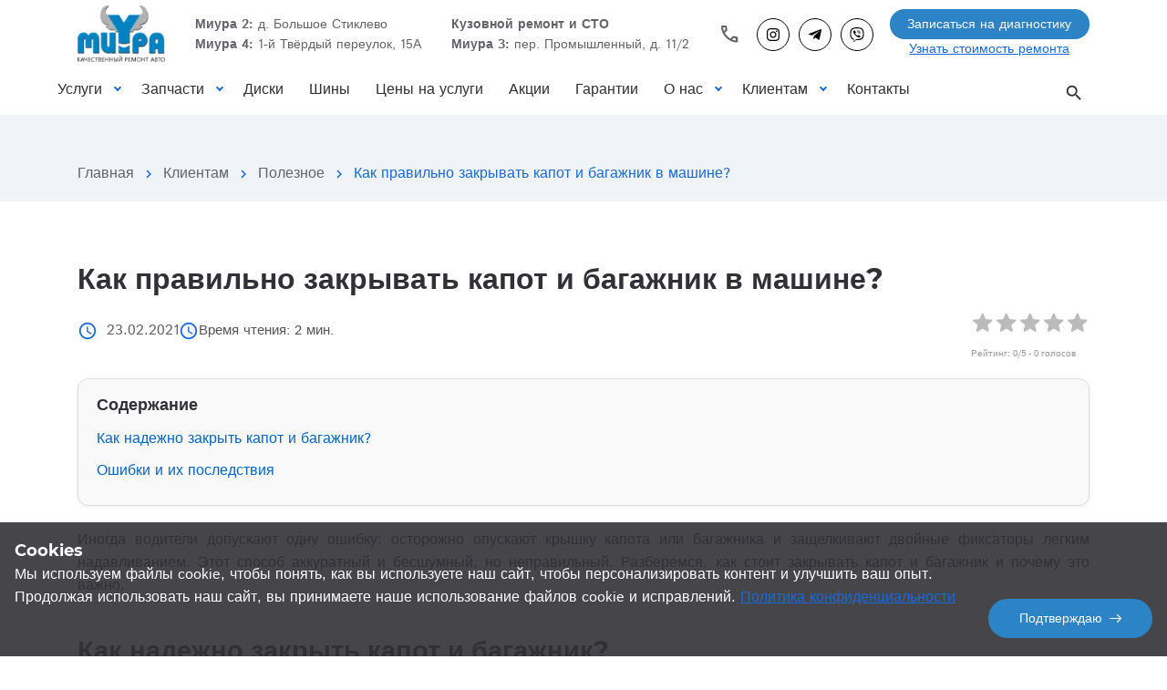

--- FILE ---
content_type: text/html; charset=UTF-8
request_url: https://www.miura.by/kak-pravilno-zakryvat-kapot-i-bagazhnik-v-mashine.html
body_size: 20816
content:
<!DOCTYPE html>
<html lang="ru">
<head>

    <head>

    <base href="https://www.miura.by/">
    <meta charset="utf-8">
    <meta property="og:title" content="Как правильно закрывать капот и багажник в машине?"/>
    <meta property="og:description" content="Узнавайте первыми новости и акции СТО Миура! Как правильно закрывать капот и багажник в машине?"/>
    <meta property="og:image" content="https://www.miura.by/assets/images/articles/auto-1634815_640.jpg"/>
    <meta property="og:type" content="website"/>
    <meta property="og:site_name" content="СТО Миура"/>
    <meta property="og:url" content="https://www.miura.by/kak-pravilno-zakryvat-kapot-i-bagazhnik-v-mashine.html" />
    <title>Как правильно закрывать капот и багажник в машине?</title>

    <meta name="description" content="Читайте полезные статьи на автомобильную тематику. Как правильно закрывать капот и багажник в машине?">
    <meta http-equiv="X-UA-Compatible" content="IE=edge">
    <meta name="viewport" content="width=device-width, initial-scale=1, maximum-scale=2">
    <link rel="canonical" href="https://www.miura.by/kak-pravilno-zakryvat-kapot-i-bagazhnik-v-mashine.html" >
    <link rel="icon" href="assets/images/work/favicon.png" type="image/x-icon">

    <link rel="stylesheet" href="assets/css/libs.css">
    <link rel="stylesheet" href="assets/css/style.css">
    <link rel="stylesheet" href="assets/css/ecommerce.css">
    <link rel="stylesheet" href="assets/css/add.css?1.2">
    <link rel="preload" href="assets/fonts/istok-web-v15-latin/istok-web-v15-latin-regular.woff2" as="font" type="font/woff2" crossorigin>
    <link rel="preload" href="assets/fonts/istok-web-v15-latin/istok-web-v15-latin-700.woff2" as="font" type="font/woff2" crossorigin>
    <link rel="preload" href="assets/fonts/montserrat-v15-latin/montserrat-v15-latin-700.woff2" as="font" type="font/woff2" crossorigin>
    <link rel="preload" href="assets/fonts/montserrat-v15-latin/montserrat-v15-latin-600.woff2" as="font" type="font/woff2" crossorigin>

    <link rel="preload" href="assets/fonts/material-icons/material-icons.woff2" as="font" type="font/woff2" crossorigin>
    <link rel="preload" href="assets/fonts/material-icons/material-icons-outlined.woff2" as="font" type="font/woff2" crossorigin>
    <link rel="stylesheet" href="https://fonts.googleapis.com/css2?family=Material+Symbols+Outlined:opsz,wght,FILL,GRAD@20..48,100..700,0..1,-50..200" />
    
    <link rel="stylesheet" href="assets/css/custom.css?%i1764674340">
    
    <!-- Yandex.Metrika counter -->
<script type="text/javascript" >
   (function(m,e,t,r,i,k,a){
   m[i]=m[i]||function(){
       (m[i].a=m[i].a||[]).push(arguments)
       
   };
   m[i].l=1*new Date();k=e.createElement(t),a=e.getElementsByTagName(t)[0],k.async=1,k.src=r,a.parentNode.insertBefore(k,a)
   })
   (window, document, "script", "https://mc.yandex.ru/metrika/tag.js", "ym");

   ym(32806110, "init", {
        clickmap:true,
        trackLinks:true,
        accurateTrackBounce:true,
        webvisor:true
   });
</script>
<noscript><div><img src="https://mc.yandex.ru/watch/32806110" style="position:absolute; left:-9999px;" alt="" /></div></noscript>
<!-- /Yandex.Metrika counter -->
<script>
    (function(w,d,s,l,i){
    w[l]=w[l]||[];w[l].push({
    'gtm.start':
    new Date().getTime(),event:'gtm.js'
    });
    var f=d.getElementsByTagName(s)[0],
j=d.createElement(s),dl=l!='dataLayer'?'&l='+l:'';j.async=true;j.src=
'https://www.googletagmanager.com/gtm.js?id='+i+dl;f.parentNode.insertBefore(j,f);
})(window,document,'script','dataLayer','GTM-W8KNVVD');
</script>
 <script type='application/ld+json'>
        {
            "@context": "https://schema.org",
            "@type": "WebSite",
            "name": "СТО Миура",
            "description": "Автосервис по ремонту и обслуживанию автомобилей в Минске",
            "url": "https://www.miura.by"
        }
    </script>
    <script type="application/ld+json">
        {
            "@context": "https://schema.org",
            "@type": "WPHeader",
            "headline": "СТО Миура"
        }
    </script>
<link rel="stylesheet" href="/assets/components/msearch2/css/web/default.css" type="text/css" >

		<script>
			if (typeof mse2Config == "undefined") {mse2Config = {"cssUrl":"\/assets\/components\/msearch2\/css\/web\/","jsUrl":"\/assets\/components\/msearch2\/js\/web\/","actionUrl":"\/assets\/components\/msearch2\/action.php"};}
			if (typeof mse2FormConfig == "undefined") {mse2FormConfig = {};}
			mse2FormConfig["949030677ea6f10446bb551dacd1db63bb28cda9"] = {"autocomplete":"results","queryVar":"query","minQuery":3,"pageId":327};
		</script>
<link rel="stylesheet" href="/assets/components/simplerating/css/web/default.css" type="text/css" >
<link rel="stylesheet" href="/assets/components/ajaxform/css/default.css" type="text/css" >
</head>
</head>
<body>
    <!-- Google Tag Manager (noscript) -->
<noscript><iframe src="https://www.googletagmanager.com/ns.html?id=GTM-P7KQDMB6"
height="0" width="0" style="display:none;visibility:hidden"></iframe></noscript>
<!-- End Google Tag Manager (noscript) -->

<main class="main">
    <div class="main-inner">

        <nav class="mob-main-mnu">
      <div class="mob-main-mnu-content">
          <ul class="ul-mobile-menu">
          <li class="li-mobile-menu  first li-dropper _js-li-dropper"><div class="w-relative-b-dropper"><a href="uslugi-sto/" class="mobile-menu__link">Услуги</a><div class="b-dropper-overlay _js-b-dropper"></div><span class="b-dropper"></span></div><div class="inset _js-inset"><ul class="ul-inset"><li class="li-mobile-menu  first li-dropper _js-li-dropper"><div class="w-relative-b-dropper"><a href="remont/" class="mobile-menu__link">Ремонт</a><div class="b-dropper-overlay _js-b-dropper"></div><span class="b-dropper"></span></div><div class="inset _js-inset"><ul class="ul-inset"><li class="li-mobile-menu  first li-dropper _js-li-dropper"><div class="w-relative-b-dropper"><a href="remont-dvigatelya/" class="mobile-menu__link">Ремонт двигателя</a><div class="b-dropper-overlay _js-b-dropper"></div><span class="b-dropper"></span></div><div class="inset _js-inset"><ul class="ul-inset"><li class="li-mobile-menu"><a href="remont-benzinovyh-dvigateley.html" class="mobile-menu__link"><span class="text">Ремонт бензиновых двигателей</span></a></li><li class="li-mobile-menu"><a href="remont-dizelnyh-dvigateley.html" class="mobile-menu__link"><span class="text">Ремонт дизельных двигателей</span></a></li><li class="li-mobile-menu"><a href="remont-turbin.html" class="mobile-menu__link"><span class="text">Ремонт турбин</span></a></li><li class="li-mobile-menu"><a href="remont-gbts.html" class="mobile-menu__link"><span class="text">Ремонт ГБЦ</span></a></li><li class="li-mobile-menu"><a href="zamena-maslosemnyh-kolpachkov.html" class="mobile-menu__link"><span class="text">Замена маслосъемных колпачков</span></a></li></ul></div></li><li class="li-mobile-menu  li-dropper _js-li-dropper"><div class="w-relative-b-dropper"><a href="remont-sistemy-ohlazhdeniya/" class="mobile-menu__link">Ремонт системы охлаждения</a><div class="b-dropper-overlay _js-b-dropper"></div><span class="b-dropper"></span></div><div class="inset _js-inset"><ul class="ul-inset"><li class="li-mobile-menu"><a href="zamena-radiatora.html" class="mobile-menu__link"><span class="text">Замена радиатора</span></a></li><li class="li-mobile-menu"><a href="zamena-pompy.html" class="mobile-menu__link"><span class="text">Замена помпы</span></a></li><li class="li-mobile-menu"><a href="zamena-termostata.html" class="mobile-menu__link"><span class="text">Замена термостата</span></a></li><li class="li-mobile-menu"><a href="zamena-ventilyatora-radiatora.html" class="mobile-menu__link"><span class="text">Замена вентилятора радиатора</span></a></li><li class="li-mobile-menu"><a href="opressovka-sistemy-ohlazhdeniya-dvigatelya.html" class="mobile-menu__link"><span class="text">Опрессовка системы охлаждения двигателя</span></a></li></ul></div></li><li class="li-mobile-menu  li-dropper _js-li-dropper"><div class="w-relative-b-dropper"><a href="remont-toplivnoy-sistemy/" class="mobile-menu__link">Ремонт топливной системы</a><div class="b-dropper-overlay _js-b-dropper"></div><span class="b-dropper"></span></div><div class="inset _js-inset"><ul class="ul-inset"><li class="li-mobile-menu"><a href="remont-benzinovoy-toplivnoy-sistemy.html" class="mobile-menu__link"><span class="text">Ремонт бензиновой топливной системы</span></a></li><li class="li-mobile-menu"><a href="remont-toplivnyh-bakov.html" class="mobile-menu__link"><span class="text">Ремонт топливных баков</span></a></li><li class="li-mobile-menu"><a href="remont-dizelnoy-toplivnoy-sistemy.html" class="mobile-menu__link"><span class="text">Ремонт дизельной топливной системы</span></a></li></ul></div></li><li class="li-mobile-menu  li-dropper _js-li-dropper"><div class="w-relative-b-dropper"><a href="remont-korobki-peredach/" class="mobile-menu__link">Ремонт коробки передач</a><div class="b-dropper-overlay _js-b-dropper"></div><span class="b-dropper"></span></div><div class="inset _js-inset"><ul class="ul-inset"><li class="li-mobile-menu"><a href="remont-akpp-avtomaticheskoy-korobki-peredach.html" class="mobile-menu__link"><span class="text">Ремонт АКПП (автоматической коробки передач)</span></a></li><li class="li-mobile-menu"><a href="remont-mkpp.html" class="mobile-menu__link"><span class="text">Ремонт МКПП</span></a></li><li class="li-mobile-menu"><a href="remont-dsg.html" class="mobile-menu__link"><span class="text">Ремонт DSG</span></a></li><li class="li-mobile-menu"><a href="remont-variatorov.html" class="mobile-menu__link"><span class="text">Ремонт вариаторов</span></a></li><li class="li-mobile-menu"><a href="diagnostika-kpp.html" class="mobile-menu__link"><span class="text">Диагностика КПП</span></a></li></ul></div></li><li class="li-mobile-menu  li-dropper _js-li-dropper"><div class="w-relative-b-dropper"><a href="remont-podveski-avtomobilya/" class="mobile-menu__link">Ремонт подвески автомобиля</a><div class="b-dropper-overlay _js-b-dropper"></div><span class="b-dropper"></span></div><div class="inset _js-inset"><ul class="ul-inset"><li class="li-mobile-menu"><a href="zamena-amortizatorov/" class="mobile-menu__link"><span class="text">Замена амортизаторов</span></a></li><li class="li-mobile-menu"><a href="zamena-pruzhin.html" class="mobile-menu__link"><span class="text">Замена пружин</span></a></li><li class="li-mobile-menu"><a href="zamena-sharovoy-opory.html" class="mobile-menu__link"><span class="text">Замена шаровой опоры</span></a></li><li class="li-mobile-menu"><a href="zamena-stupichnogo-podshipnika.html" class="mobile-menu__link"><span class="text">Замена ступичного подшипника</span></a></li><li class="li-mobile-menu"><a href="zamena-saylentblokov.html" class="mobile-menu__link"><span class="text">Замена сайлентблоков</span></a></li><li class="li-mobile-menu"><a href="zamena-rychagov-podveski.html" class="mobile-menu__link"><span class="text">Замена рычагов подвески</span></a></li><li class="li-mobile-menu"><a href="zamena-shrusa.html" class="mobile-menu__link"><span class="text">Замена ШРУСа</span></a></li><li class="li-mobile-menu"><a href="remont-zadney-balki.html" class="mobile-menu__link"><span class="text">Ремонт задней балки</span></a></li><li class="li-mobile-menu"><a href="zamena-pylnika-shrusa.html" class="mobile-menu__link"><span class="text">Замена пыльника ШРУСа</span></a></li><li class="li-mobile-menu"><a href="remont-rychagov-podveski.html" class="mobile-menu__link"><span class="text">Ремонт рычагов подвески</span></a></li><li class="li-mobile-menu"><a href="zamena-opory-stoyki-amortizatora.html" class="mobile-menu__link"><span class="text">Замена опоры стойки амортизатора</span></a></li><li class="li-mobile-menu"><a href="zamena-vtulok-stabilizatora.html" class="mobile-menu__link"><span class="text">Замена втулок стабилизатора</span></a></li><li class="li-mobile-menu"><a href="zamena-reduktora.html" class="mobile-menu__link"><span class="text">Замена редуктора</span></a></li><li class="li-mobile-menu"><a href="zamena-stoek-stabilizatora.html" class="mobile-menu__link"><span class="text">Замена стоек стабилизатора</span></a></li><li class="li-mobile-menu"><a href="zamena-pylnika-i-otboynika-amortizatora.html" class="mobile-menu__link"><span class="text">Замена пыльника и отбойника амортизатора</span></a></li><li class="li-mobile-menu"><a href="zamena-salnika-poluosi.html" class="mobile-menu__link"><span class="text">Замена сальника полуоси</span></a></li></ul></div></li><li class="li-mobile-menu  li-dropper _js-li-dropper"><div class="w-relative-b-dropper"><a href="remont-rulevogo-upravleniya/" class="mobile-menu__link">Ремонт рулевого управления</a><div class="b-dropper-overlay _js-b-dropper"></div><span class="b-dropper"></span></div><div class="inset _js-inset"><ul class="ul-inset"><li class="li-mobile-menu"><a href="remont-rulevoy-reyki.html" class="mobile-menu__link"><span class="text">Ремонт рулевой рейки</span></a></li><li class="li-mobile-menu"><a href="zamena-rulevoy-tyagi.html" class="mobile-menu__link"><span class="text">Замена рулевой тяги</span></a></li><li class="li-mobile-menu"><a href="zamena-rulevyh-nakonechnikov.html" class="mobile-menu__link"><span class="text">Замена рулевых наконечников</span></a></li><li class="li-mobile-menu"><a href="remont-gidrousilitelya-rulya.html" class="mobile-menu__link"><span class="text">Ремонт гидроусилителя руля</span></a></li><li class="li-mobile-menu"><a href="zamena-nasosa-gur.html" class="mobile-menu__link"><span class="text">Замена насоса ГУР</span></a></li></ul></div></li><li class="li-mobile-menu  li-dropper _js-li-dropper"><div class="w-relative-b-dropper"><a href="remont-tormoznoy-sistemy/" class="mobile-menu__link">Ремонт тормозной системы</a><div class="b-dropper-overlay _js-b-dropper"></div><span class="b-dropper"></span></div><div class="inset _js-inset"><ul class="ul-inset"><li class="li-mobile-menu"><a href="remont-supportov.html" class="mobile-menu__link"><span class="text">Ремонт суппортов</span></a></li><li class="li-mobile-menu"><a href="remont-ruchnogo-tormoza.html" class="mobile-menu__link"><span class="text">Ремонт ручного тормоза</span></a></li><li class="li-mobile-menu"><a href="zamena-tormoznyh-kolodok.html" class="mobile-menu__link"><span class="text">Замена тормозных колодок</span></a></li><li class="li-mobile-menu"><a href="zamena-tormoznyh-diskov.html" class="mobile-menu__link"><span class="text">Замена тормозных дисков</span></a></li><li class="li-mobile-menu"><a href="protochka-tormoznyh-diskov.html" class="mobile-menu__link"><span class="text">Проточка тормозных дисков</span></a></li></ul></div></li><li class="li-mobile-menu  li-dropper _js-li-dropper"><div class="w-relative-b-dropper"><a href="remont-elektrooborudovaniya-avtomobilya/" class="mobile-menu__link">Ремонт электрооборудования автомобиля</a><div class="b-dropper-overlay _js-b-dropper"></div><span class="b-dropper"></span></div><div class="inset _js-inset"><ul class="ul-inset"><li class="li-mobile-menu"><a href="remont-generatorov.html" class="mobile-menu__link"><span class="text">Ремонт генераторов</span></a></li><li class="li-mobile-menu"><a href="regulirovka-sveta-far.html" class="mobile-menu__link"><span class="text">Регулировка света фар</span></a></li><li class="li-mobile-menu"><a href="remont-zamka-zazhiganiya.html" class="mobile-menu__link"><span class="text">Ремонт замка зажигания</span></a></li><li class="li-mobile-menu"><a href="remont-steklopodemnikov.html" class="mobile-menu__link"><span class="text">Ремонт стеклоподъемников</span></a></li><li class="li-mobile-menu"><a href="remont-abs.html" class="mobile-menu__link"><span class="text">Ремонт ABS</span></a></li><li class="li-mobile-menu"><a href="remont-ebu.html" class="mobile-menu__link"><span class="text">Ремонт ЭБУ</span></a></li><li class="li-mobile-menu"><a href="remont-starterov.html" class="mobile-menu__link"><span class="text">Ремонт стартеров</span></a></li><li class="li-mobile-menu"><a href="uslugi-avtoelektrika.html" class="mobile-menu__link"><span class="text">Услуги автоэлектрика</span></a></li></ul></div></li><li class="li-mobile-menu  li-dropper _js-li-dropper"><div class="w-relative-b-dropper"><a href="remont-vyhlopnoy-sistemy/" class="mobile-menu__link">Ремонт выхлопной системы</a><div class="b-dropper-overlay _js-b-dropper"></div><span class="b-dropper"></span></div><div class="inset _js-inset"><ul class="ul-inset"><li class="li-mobile-menu"><a href="remont-glushiteley.html" class="mobile-menu__link"><span class="text">Ремонт глушителей</span></a></li><li class="li-mobile-menu"><a href="zamena-gofry-glushitelya.html" class="mobile-menu__link"><span class="text">Замена гофры глушителя</span></a></li><li class="li-mobile-menu"><a href="zamena-lyambda-zonda.html" class="mobile-menu__link"><span class="text">Замена лямбда-зонда</span></a></li></ul></div></li><li class="li-mobile-menu  li-dropper _js-li-dropper"><div class="w-relative-b-dropper"><a href="remont-avtokonditsionera/" class="mobile-menu__link">Ремонт автокондиционера</a><div class="b-dropper-overlay _js-b-dropper"></div><span class="b-dropper"></span></div><div class="inset _js-inset"><ul class="ul-inset"><li class="li-mobile-menu"><a href="zapravka-avtokonditsionera.html" class="mobile-menu__link"><span class="text">Заправка автокондиционера</span></a></li><li class="li-mobile-menu"><a href="chistka-konditsionera-avto.html" class="mobile-menu__link"><span class="text">Чистка кондиционера авто</span></a></li><li class="li-mobile-menu"><a href="remont-kompressora-konditsionera.html" class="mobile-menu__link"><span class="text">Ремонт компрессора кондиционера</span></a></li></ul></div></li><li class="li-mobile-menu  li-dropper _js-li-dropper"><div class="w-relative-b-dropper"><a href="remont-avtostekol/" class="mobile-menu__link">Ремонт автостекол</a><div class="b-dropper-overlay _js-b-dropper"></div><span class="b-dropper"></span></div><div class="inset _js-inset"><ul class="ul-inset"><li class="li-mobile-menu"><a href="zamena-avtostekol.html" class="mobile-menu__link"><span class="text">Замена автостекол</span></a></li><li class="li-mobile-menu"><a href="ustanovka-lobovogo-stekla.html" class="mobile-menu__link"><span class="text">Установка лобового стекла</span></a></li><li class="li-mobile-menu"><a href="remont-lobovogo-stekla.html" class="mobile-menu__link"><span class="text">Ремонт лобового стекла</span></a></li></ul></div></li><li class="li-mobile-menu"><a href="remont-kpp/" class="mobile-menu__link"><span class="text">Ремонт КПП</span></a></li></ul></div></li><li class="li-mobile-menu  li-dropper _js-li-dropper"><div class="w-relative-b-dropper"><a href="kuzovnoy-remont/" class="mobile-menu__link">Кузовной ремонт</a><div class="b-dropper-overlay _js-b-dropper"></div><span class="b-dropper"></span></div><div class="inset _js-inset"><ul class="ul-inset"><li class="li-mobile-menu"><a href="stapelnye-raboty.html" class="mobile-menu__link"><span class="text">Стапельные работы</span></a></li><li class="li-mobile-menu"><a href="vosstanovlenie-geometrii-kuzova.html" class="mobile-menu__link"><span class="text">Восстановление геометрии кузова</span></a></li><li class="li-mobile-menu  li-dropper _js-li-dropper"><div class="w-relative-b-dropper"><a href="pokraska-kuzova-avto/" class="mobile-menu__link">Покраска кузова авто</a><div class="b-dropper-overlay _js-b-dropper"></div><span class="b-dropper"></span></div><div class="inset _js-inset"><ul class="ul-inset"><li class="li-mobile-menu"><a href="pokraska-kapota.html" class="mobile-menu__link"><span class="text">Покраска капота</span></a></li><li class="li-mobile-menu"><a href="pokraska-kryla.html" class="mobile-menu__link"><span class="text">Покраска крыла</span></a></li><li class="li-mobile-menu"><a href="pokraska-porogov.html" class="mobile-menu__link"><span class="text">Покраска порогов</span></a></li><li class="li-mobile-menu"><a href="pokraska-dveri-kryshi.html" class="mobile-menu__link"><span class="text">Покраска двери, крыши</span></a></li><li class="li-mobile-menu"><a href="lokalnaya-pokraska-avto.html" class="mobile-menu__link"><span class="text">Локальная покраска авто</span></a></li></ul></div></li><li class="li-mobile-menu"><a href="polirovka-kuzova.html" class="mobile-menu__link"><span class="text">Полировка кузова</span></a></li><li class="li-mobile-menu"><a href="bespokrasochnoe-udalenie-vmyatin.html" class="mobile-menu__link"><span class="text">Беспокрасочное удаление вмятин</span></a></li><li class="li-mobile-menu"><a href="remont-bampera.html" class="mobile-menu__link"><span class="text">Ремонт бампера</span></a></li><li class="li-mobile-menu"><a href="pokraska-bampera.html" class="mobile-menu__link"><span class="text">Покраска бампера</span></a></li><li class="li-mobile-menu"><a href="vosstanovlenie-avtomobilya-posle-dtp.html" class="mobile-menu__link"><span class="text">Восстановление автомобиля после ДТП</span></a></li><li class="li-mobile-menu"><a href="vosstanovlenie-avto-iz-ssha.html" class="mobile-menu__link"><span class="text">Восстановление авто из США</span></a></li></ul></div></li><li class="li-mobile-menu  li-dropper _js-li-dropper"><div class="w-relative-b-dropper"><a href="diagnostika/" class="mobile-menu__link">Диагностика</a><div class="b-dropper-overlay _js-b-dropper"></div><span class="b-dropper"></span></div><div class="inset _js-inset"><ul class="ul-inset"><li class="li-mobile-menu"><a href="kompyuternaya-diagnostika.html" class="mobile-menu__link"><span class="text">Компьютерная диагностика</span></a></li><li class="li-mobile-menu"><a href="diagnostika-konditsionera.html" class="mobile-menu__link"><span class="text">Диагностика кондиционера</span></a></li><li class="li-mobile-menu"><a href="diagnostika-podveski-na-vibrostende.html" class="mobile-menu__link"><span class="text">Диагностика подвески на вибростенде</span></a></li><li class="li-mobile-menu"><a href="diagnostika-podveski.html" class="mobile-menu__link"><span class="text">Диагностика подвески</span></a></li><li class="li-mobile-menu"><a href="diagnostika-dvigatelya.html" class="mobile-menu__link"><span class="text">Диагностика двигателя</span></a></li><li class="li-mobile-menu"><a href="diagnostika-mkpp.html" class="mobile-menu__link"><span class="text">Диагностика МКПП</span></a></li><li class="li-mobile-menu"><a href="diagnostika-korobki-peredach.html" class="mobile-menu__link"><span class="text">Диагностика автоматической коробки передач</span></a></li><li class="li-mobile-menu"><a href="diagnostika-turbin.html" class="mobile-menu__link"><span class="text">Диагностика турбин</span></a></li><li class="li-mobile-menu"><a href="diagnostika-elektrooborudovaniya.html" class="mobile-menu__link"><span class="text">Диагностика электрооборудования</span></a></li><li class="li-mobile-menu"><a href="diagnostika-tormoznoy-sistemy.html" class="mobile-menu__link"><span class="text">Диагностика тормозной системы</span></a></li><li class="li-mobile-menu"><a href="diagnostika-toplivnoy-sistemy.html" class="mobile-menu__link"><span class="text">Диагностика топливной системы</span></a></li><li class="li-mobile-menu"><a href="diagnostika-rulevoy-reyki.html" class="mobile-menu__link"><span class="text">Диагностика рулевой рейки</span></a></li></ul></div></li><li class="li-mobile-menu  li-dropper _js-li-dropper"><div class="w-relative-b-dropper"><a href="teh-obsluzhivanie/" class="mobile-menu__link">Тех. обслуживание</a><div class="b-dropper-overlay _js-b-dropper"></div><span class="b-dropper"></span></div><div class="inset _js-inset"><ul class="ul-inset"><li class="li-mobile-menu  first li-dropper _js-li-dropper"><div class="w-relative-b-dropper"><a href="zamena-masla-v-avtomobile/" class="mobile-menu__link">Замена масла в автомобиле</a><div class="b-dropper-overlay _js-b-dropper"></div><span class="b-dropper"></span></div><div class="inset _js-inset"><ul class="ul-inset"><li class="li-mobile-menu"><a href="zamena-masla-v-dvigatele.html" class="mobile-menu__link"><span class="text">Замена масла в двигателе</span></a></li><li class="li-mobile-menu"><a href="zamena-masla-v-akpp.html" class="mobile-menu__link"><span class="text">Замена масла в АКПП</span></a></li><li class="li-mobile-menu"><a href="zamena-masla-v-mkpp.html" class="mobile-menu__link"><span class="text">Замена масла в МКПП</span></a></li><li class="li-mobile-menu"><a href="zamena-masla-v-reduktore.html" class="mobile-menu__link"><span class="text">Замена масла в редукторе</span></a></li><li class="li-mobile-menu"><a href="zamena-masla-v-variatore.html" class="mobile-menu__link"><span class="text">Замена масла в вариаторе</span></a></li><li class="li-mobile-menu"><a href="zamena-masla-v-gidrousilitele-rulya.html" class="mobile-menu__link"><span class="text">Замена масла в гидроусилителе руля</span></a></li></ul></div></li><li class="li-mobile-menu  li-dropper _js-li-dropper"><div class="w-relative-b-dropper"><a href="zamena-filtrov/" class="mobile-menu__link">Замена фильтров</a><div class="b-dropper-overlay _js-b-dropper"></div><span class="b-dropper"></span></div><div class="inset _js-inset"><ul class="ul-inset"><li class="li-mobile-menu"><a href="zamena-maslyanogo-filtra.html" class="mobile-menu__link"><span class="text">Замена масляного фильтра</span></a></li><li class="li-mobile-menu"><a href="zamena-vozdushnogo-filtra.html" class="mobile-menu__link"><span class="text">Замена воздушного фильтра</span></a></li><li class="li-mobile-menu"><a href="zamena-salonnogo-filtra.html" class="mobile-menu__link"><span class="text">Замена салонного фильтра</span></a></li><li class="li-mobile-menu"><a href="zamena-toplivnogo-filtra.html" class="mobile-menu__link"><span class="text">Замена топливного фильтра</span></a></li></ul></div></li><li class="li-mobile-menu"><a href="zamena-remnya-grm.html" class="mobile-menu__link"><span class="text">Замена ремня ГРМ</span></a></li><li class="li-mobile-menu"><a href="zamena-stsepleniya.html" class="mobile-menu__link"><span class="text">Замена сцепления</span></a></li><li class="li-mobile-menu"><a href="zamena-antifriza.html" class="mobile-menu__link"><span class="text">Замена антифриза</span></a></li><li class="li-mobile-menu"><a href="zamena-remnya-generatora.html" class="mobile-menu__link"><span class="text">Замена ремня генератора</span></a></li><li class="li-mobile-menu"><a href="razval-shozhdenie.html" class="mobile-menu__link"><span class="text">Развал-схождение</span></a></li><li class="li-mobile-menu"><a href="zamena-tormoznoy-zhidkosti.html" class="mobile-menu__link"><span class="text">Замена тормозной жидкости</span></a></li><li class="li-mobile-menu"><a href="promyvka-katalizatora.html" class="mobile-menu__link"><span class="text">Промывка сажевого фильтра</span></a></li><li class="li-mobile-menu"><a href="chistka-sazhevogo-filtra.html" class="mobile-menu__link"><span class="text">Чистка сажевого фильтра</span></a></li><li class="li-mobile-menu"><a href="promyvka-radiatora-pechki.html" class="mobile-menu__link"><span class="text">Промывка радиатора печки</span></a></li><li class="li-mobile-menu"><a href="promyvka-radiatora.html" class="mobile-menu__link"><span class="text">Промывка радиатора</span></a></li><li class="li-mobile-menu"><a href="zamena-svechey-zazhiganiya.html" class="mobile-menu__link"><span class="text">Замена свечей зажигания</span></a></li><li class="li-mobile-menu"><a href="zamena-privodnyh-remney.html" class="mobile-menu__link"><span class="text">Замена приводных ремней</span></a></li><li class="li-mobile-menu"><a href="predprodazhnaya-podgotovka-avtomobilya.html" class="mobile-menu__link"><span class="text">Предпродажная подготовка автомобиля</span></a></li><li class="li-mobile-menu"><a href="zamena-tsepi-grm.html" class="mobile-menu__link"><span class="text">Замена цепи ГРМ</span></a></li><li class="li-mobile-menu"><a href="3d-razval-shozhdenie.html" class="mobile-menu__link"><span class="text">3D развал-схождение</span></a></li><li class="li-mobile-menu"><a href="promyvka-sistemy-ohlazhdeniya.html" class="mobile-menu__link"><span class="text">Промывка системы охлаждения</span></a></li></ul></div></li><li class="li-mobile-menu  li-dropper _js-li-dropper"><div class="w-relative-b-dropper"><a href="shinomontazh/" class="mobile-menu__link">Шиномонтаж</a><div class="b-dropper-overlay _js-b-dropper"></div><span class="b-dropper"></span></div><div class="inset _js-inset"><ul class="ul-inset"><li class="li-mobile-menu"><a href="balansirovka-koles.html" class="mobile-menu__link"><span class="text">Балансировка колес</span></a></li><li class="li-mobile-menu"><a href="zamena-shin.html" class="mobile-menu__link"><span class="text">Замена шин</span></a></li><li class="li-mobile-menu"><a href="pravka-diskov.html" class="mobile-menu__link"><span class="text">Правка дисков</span></a></li><li class="li-mobile-menu"><a href="remont-poreza-shiny.html" class="mobile-menu__link"><span class="text">Ремонт пореза шины</span></a></li><li class="li-mobile-menu"><a href="remont-prokola-shiny.html" class="mobile-menu__link"><span class="text">Ремонт прокола шины</span></a></li></ul></div></li><li class="li-mobile-menu  li-dropper _js-li-dropper"><div class="w-relative-b-dropper"><a href="prochie-uslugi/" class="mobile-menu__link">Прочие услуги</a><div class="b-dropper-overlay _js-b-dropper"></div><span class="b-dropper"></span></div><div class="inset _js-inset"><ul class="ul-inset"><li class="li-mobile-menu"><a href="evakuatsiya-avto.html" class="mobile-menu__link"><span class="text">Эвакуация авто</span></a></li><li class="li-mobile-menu"><a href="ustanovka-zashchity-motora.html" class="mobile-menu__link"><span class="text">Установка защиты мотора</span></a></li><li class="li-mobile-menu"><a href="podgotovka-avtomobilya-k-zimnemu-periodu.html" class="mobile-menu__link"><span class="text">Подготовка автомобиля к зимнему периоду</span></a></li><li class="li-mobile-menu"><a href="avtomoyka.html" class="mobile-menu__link"><span class="text">Автомойка</span></a></li></ul></div></li><li class="li-mobile-menu"><a href="remont-elektromobiley/" class="mobile-menu__link"><span class="text">Ремонт электромобилей</span></a></li></ul></div></li><li class="li-mobile-menu  li-dropper _js-li-dropper"><div class="w-relative-b-dropper"><a href="zapchasti/" class="mobile-menu__link">Запчасти</a><div class="b-dropper-overlay _js-b-dropper"></div><span class="b-dropper"></span></div><div class="inset _js-inset"><ul class="ul-inset"><li class="li-mobile-menu"><a href="aksessuary-dlya-avto.html" class="mobile-menu__link"><span class="text">Аксессуары для авто</span></a></li><li class="li-mobile-menu"><a href="glushiteli.html" class="mobile-menu__link"><span class="text">Глушители</span></a></li><li class="li-mobile-menu"><a href="akkumulyatory.html" class="mobile-menu__link"><span class="text">Аккумуляторы</span></a></li><li class="li-mobile-menu"><a href="motornoe-maslo.html" class="mobile-menu__link"><span class="text">Моторное масло</span></a></li></ul></div></li><li class="li-mobile-menu "><a href="diski/" class="mobile-menu__link">Диски</a></li><li class="li-mobile-menu "><a href="zimnie-i-letnie-shiny/" class="mobile-menu__link">Шины</a></li><li class="li-mobile-menu "><a href="prays-list.html" class="mobile-menu__link">Цены на услуги</a></li><li class="li-mobile-menu "><a href="aktsii/" class="mobile-menu__link">Акции</a></li><li class="li-mobile-menu "><a href="garantii.html" class="mobile-menu__link">Гарантии</a></li><li class="li-mobile-menu  li-dropper _js-li-dropper"><div class="w-relative-b-dropper"><a href="o-nas/" class="mobile-menu__link">О нас</a><div class="b-dropper-overlay _js-b-dropper"></div><span class="b-dropper"></span></div><div class="inset _js-inset"><ul class="ul-inset"><li class="li-mobile-menu"><a href="novosti/" class="mobile-menu__link"><span class="text">Новости</span></a></li><li class="li-mobile-menu"><a href="novaya-sto.html" class="mobile-menu__link"><span class="text">Новая СТО</span></a></li><li class="li-mobile-menu"><a href="vakansii.html" class="mobile-menu__link"><span class="text">Вакансии</span></a></li><li class="li-mobile-menu"><a href="pochemu-my.html" class="mobile-menu__link"><span class="text">Почему мы?</span></a></li><li class="li-mobile-menu"><a href="nashi-klienty.html" class="mobile-menu__link"><span class="text">Наши клиенты</span></a></li><li class="li-mobile-menu"><a href="blagotvoritelnost.html" class="mobile-menu__link"><span class="text">Благотворительность</span></a></li><li class="li-mobile-menu"><a href="otzyvy.html" class="mobile-menu__link"><span class="text">Отзывы</span></a></li></ul></div></li><li class="li-mobile-menu  li-dropper _js-li-dropper"><div class="w-relative-b-dropper"><a href="marki-avto/" class="mobile-menu__link">Клиентам</a><div class="b-dropper-overlay _js-b-dropper"></div><span class="b-dropper"></span></div><div class="inset _js-inset"><ul class="ul-inset"><li class="li-mobile-menu"><a href="korporativnym-klientam.html" class="mobile-menu__link"><span class="text">Корпоративным клиентам</span></a></li><li class="li-mobile-menu"><a href="rassrochka.html" class="mobile-menu__link"><span class="text">Рассрочка</span></a></li><li class="li-mobile-menu"><a href="primery-rabot.html" class="mobile-menu__link"><span class="text">Примеры работ</span></a></li><li class="li-mobile-menu"><a href="marki-avto/" class="mobile-menu__link"><span class="text">Марки авто</span></a></li><li class="li-mobile-menu"><a href="poleznoe/" class="mobile-menu__link"><span class="text">Полезное</span></a></li><li class="li-mobile-menu"><a href="faq.html" class="mobile-menu__link"><span class="text">FAQ</span></a></li><li class="li-mobile-menu"><a href="sertifikaty.html" class="mobile-menu__link"><span class="text">Сертификаты</span></a></li><li class="li-mobile-menu"><a href="oplata-cherez-oplati.html" class="mobile-menu__link"><span class="text">Оплата через “Оплати”</span></a></li></ul></div></li><li class="li-mobile-menu last"><a href="nashi-sto.html" class="mobile-menu__link">Контакты</a></li>
                        </ul>
              </div>
      <ul class="contact-mobile-list" style="font-size:14px">
    <li class="h3 first">Наши СТО:</li>
    <li>
        Миура 2:&nbsp; д. Большое Стиклево
        <div class="footer-contact-info">
            <a href="tel:+375333431133" class="formingHrefTel">+375 (33) 343-11-33</a>
        </div>
    </li>

    <li>
        Миура 4:&nbsp; 1-й Твёрдый переулок, 15А
        <div class="footer-contact-info">
            <a href="tel:+375296691144" class="formingHrefTel">+375 (29) 669-11-44</a>
        </div>

    </li>
    <li>
        Миура 3:&nbsp; пер. Промышленный, д. 11/2
        <div class="footer-contact-info">
            <a href="tel:+375291151188" class="formingHrefTel">+375 (29) 115-11-88</a>
        </div>
    </li>
</ul>
    </nav>
    
        <header class="header header-center">
    <div class="header-logo-center d-none d-lg-block" id="navbarme">
        <div class="container">
            <div class="top_header_ row align-items-center justify-content-between">
                <div class="col-auto">
                    <!-- Begin logo -->
                                            <a href="/" class="logo" title="miura.by">
                            <img src="/webp/assets/images/work/logo.png.webp"  alt="miura.by">
                        </a>
                                    </div>
                <div class="col-auto">
								<ul class="contact-list">
									<li class="header-contact-item">
									    <b>Миура 2:</b>&nbsp;
<!--										<i class="material-icons md-22 footer-contact-tel">smartphone</i>-->
										<div class="footer-contact-info">
										    <p>д. Большое Стиклево</p>
										</div>
										<div class="header-contact-popup">
										    <a href="tel:+375333431133" class="header-contact-popup-link">+375 (33) 343-11-33</a>
										</div>
									</li>
									<li class="header-contact-item">
									    <b>Миура 4:</b>&nbsp;
<!--										<i class="material-icons md-22 footer-contact-tel">smartphone</i>-->
										<div class="footer-contact-info">
											<p>1-й Твёрдый переулок, 15А</p>
											
										</div>
										<div class="header-contact-popup">
										    <a href="tel:+375296691144" class="header-contact-popup-link">+375 (29) 669-11-44</a>
										</div>
									</li>
								</ul>
                </div>
                <div class="col-auto">
								<ul class="contact-list">
									<li class="header-contact-item">
									    <b>Кузовной ремонт и СТО</b>&nbsp;
<!--										<i class="material-icons md-22 footer-contact-tel">smartphone</i>-->
                                        <div class="header-contact-popup">
                                            <a href="tel:+375295551188" class="header-contact-popup-link">+375 (29) 555-11-88</a>
                                        </div>
									</li>
									<li class="header-contact-item">
									    <b>Миура 3:</b>&nbsp;
<!--										<i class="material-icons md-22 footer-contact-tel">smartphone</i>-->
										<div class="footer-contact-info">
											<p>пер. Промышленный, д. 11/2</p>
											
										</div>
										<div class="header-contact-popup">
										    <a href="tel:+375291151188" class="header-contact-popup-link">+375 (29) 115-11-88</a>
										</div>
									</li>
								</ul>
                </div>
                
                <div class="col-auto">
                    	<div class="contact-list">
    									<div class="header-navbar">
                                        <div class="header-navbar-btn">
                                            <i class="material-symbols-outlined">call</i>
                                        </div>
                                        
                                        <ul class="header-navbar-content">
                                            <li>
                                                <a href="tel:+375296691144" class="formingHrefTel">
                                                    <i class="material-icons md-20">support_agent</i>
                                                    <span><b style="font-size: 10px">Миура 4 1-й Твёрдый переулок, 15А</b><br>+375 (29) 669-11-44</span>
                                                </a>
                                            </li>
                                            <li>
                                                <a href="tel:+375293431133" class="formingHrefTel">
                                                    <i class="material-icons md-20">support_agent</i>
                                                    <span><b style="font-size: 10px">Миура 2 д. Большое Стиклево</b><br>+375 (29) 343-11-33</span>
                                                </a>
                                            </li>
                                            <li>
                                                <a href="tel:+375291151188" class="formingHrefTel">
                                                    <i class="material-icons md-20">support_agent</i>
                                                    <span><b style="font-size: 10px">Миура 3 пер. Промышленный, д. 11/2</b><br>+375 (29) 115-11-88</span>
                                                </a>
                                            </li>
                                            <li>
                                                <a href="tel:+375295551188" class="formingHrefTel">
                                                    <i class="material-icons md-20">support_agent</i>
                                                    <span><b style="font-size: 10px">Кузовной ремонт пер. Промышленный, д. 11/2</b><br>+375 (29) 555-11-88</span>
                                                </a>
                                            </li>
                                            <li>
                                                <a href="tel:+37529336691111" class="formingHrefTel">
                                                    <i class="material-icons md-20">support_agent</i>
                                                    <span><b style="font-size: 10px">Продажа шин и дисков</b><br>+375 (33) 669-11-11</span>
                                                </a>
                                            </li>
                                            <li>
                                                <a href="#сallback_popup" class="header-call-back-link сallback_popup_open">
                                                    <i class="material-icons">ring_volume</i>
                                                    <span>Обратный звонок</span>
                                                </a>
                                            </li>
                                            <li>
                                                <!-- Begin social links -->
                                                <ul class="social-links">
                                                    <li>
                                                        <a href="https://www.instagram.com/sto_miura_minsk/" target="_blank" title="Instagram">
                                                            <svg viewBox="0 0 448 512">
                                                                <use xlink:href="assets/img/sprite.svg#instagram-icon"></use>
                                                            </svg>
                                                        </a>
                                                    </li>
                                                    <li>
                                                        <a href="https://t.me/miura_by" title="telegram" target="_blank">
                                                            <svg viewBox="0 0 448 512">
                                                                <use xlink:href="assets/img/sprite.svg#telegram-icon"></use>
                                                            </svg>
                                                        </a>
                                                    </li>
                                                    <li>
                                                        <a href="viber://chat?number=+375291151188" title="viber" target="_blank">
                                                            <svg viewBox="0 0 512 512">
                                                                <use xlink:href="assets/img/sprite.svg#viber-icon"></use>
                                                            </svg>
                                                        </a>
                                                    </li>

                                                </ul><!-- End social links -->
                                            </li>
                                        </ul>
                                    </div>
    								</div>
    							
                </div>
                
                	    	<ul class="header-social-links footer-social-links">
					<li>
						<a href="https://www.instagram.com/sto_miura_minsk/" target="_blank" title="Instagram">
							<svg viewBox="0 0 448 512">
								<use xlink:href="assets/img/sprite.svg#instagram-icon"></use>
							</svg>
						</a>
					</li>
					<li>
						<a href="https://t.me/miura_by_bot" title="telegram" target="_blank">
							<svg viewBox="0 0 448 512">
								<use xlink:href="assets/img/sprite.svg#telegram-icon"></use>
							</svg>
						</a>
					</li>
					<li>
						<a href="viber://chat?number=+375291151188" title="viber" target="_blank">
							<svg viewBox="0 0 512 512">
								<use xlink:href="assets/img/sprite.svg#viber-icon"></use>
							</svg>
						</a>
					</li>

				</ul>
                <div class="col-auto" style="justify-content: right; text-align: center">
                                <a href="#diagnostic" class="btn btn-with-icon btn-small ripple  diagnostic_open">
                                    <span>Записаться на диагностику</span>
                                </a>
                        <div class="header-top-btn">
                            <a href="#pricess" class="header-call-back-link pricess_open">
<!--                                <i class="material-icons">ring_volume</i>-->
                                <span>Узнать стоимость ремонта</span>
                            </a>
                        </div>
                </div>
            </div>
        </div>
        <nav class="header-fixed">
        <div class="container">
            
            <div class="row flex-nowrap align-items-center justify-content-between">
                            <img style="display:none;max-height: 2rem;padding: 0 30px;" src="/webp/assets/images/work/logo.png.webp" alt="miura.by" class="scroll_logo">
                <div class="col-auto d-block d-lg-none header-fixed-col">
                    <div class="main-mnu-btn">
                        <span class="bar bar-1"></span>
                        <span class="bar bar-2"></span>
                        <span class="bar bar-3"></span>
                        <span class="bar bar-4"></span>
                    </div>
                </div>
                <div class="col-auto d-block d-lg-none header-fixed-col">
                    <!-- Begin logo -->
                    <a href="/" class="logo" title="Перейти на главную страницу">
                        <img src="/webp/assets/images/work/logo.png.webp" alt="miura">
                        
                    </a><!-- End logo -->
                </div>
                <div class="col-lg col-auto col-static header-fixed-col">
                    <div class="row flex-nowrap align-items-center justify-content-between">
                        <div class="col-auto header-fixed-col d-none d-lg-block col-static">
                            <!-- Begin main menu -->
                            <nav class="main-mnu">
                                    
     <ul class="main-menu row no-gutters"><li class=" first li-dropper"><a data-title="Услуги" href="uslugi-sto/" class="__link"><span class="text">Услуги</span><div class="b-dropper"></div></a><div class="inset"><ul class="ul-inset"><li class="li-inset first li-dropper"><a data-title="Ремонт" href="remont/" class="__link"><span class="text">Ремонт</span><div class="b-dropper"></div></a><div class="inset"><ul class="ul-inset"><li class="li-inset first li-dropper"><a data-title="Ремонт двигателя" href="remont-dvigatelya/" class="__link"><span class="text">Ремонт двигателя</span><div class="b-dropper"></div></a><div class="inset"><ul class="ul-inset"><li class="li-inset first"><a data-title="Ремонт бензиновых двигателей" href="remont-benzinovyh-dvigateley.html" class="__link"><span class="text">Ремонт бензиновых двигателей</span></a></li><li class="li-inset "><a data-title="Ремонт дизельных двигателей" href="remont-dizelnyh-dvigateley.html" class="__link"><span class="text">Ремонт дизельных двигателей</span></a></li><li class="li-inset "><a data-title="Ремонт турбин" href="remont-turbin.html" class="__link"><span class="text">Ремонт турбин</span></a></li><li class="li-inset "><a data-title="Ремонт ГБЦ" href="remont-gbts.html" class="__link"><span class="text">Ремонт ГБЦ</span></a></li><li class="li-inset last"><a data-title="Замена маслосъемных колпачков" href="zamena-maslosemnyh-kolpachkov.html" class="__link"><span class="text">Замена маслосъемных колпачков</span></a></li></ul></div></li><li class="li-inset li-dropper"><a data-title="Ремонт системы охлаждения" href="remont-sistemy-ohlazhdeniya/" class="__link"><span class="text">Ремонт системы охлаждения</span><div class="b-dropper"></div></a><div class="inset"><ul class="ul-inset"><li class="li-inset first"><a data-title="Замена радиатора" href="zamena-radiatora.html" class="__link"><span class="text">Замена радиатора</span></a></li><li class="li-inset "><a data-title="Замена помпы" href="zamena-pompy.html" class="__link"><span class="text">Замена помпы</span></a></li><li class="li-inset "><a data-title="Замена термостата" href="zamena-termostata.html" class="__link"><span class="text">Замена термостата</span></a></li><li class="li-inset "><a data-title="Замена вентилятора радиатора" href="zamena-ventilyatora-radiatora.html" class="__link"><span class="text">Замена вентилятора радиатора</span></a></li><li class="li-inset last"><a data-title="Опрессовка системы охлаждения двигателя" href="opressovka-sistemy-ohlazhdeniya-dvigatelya.html" class="__link"><span class="text">Опрессовка системы охлаждения двигателя</span></a></li></ul></div></li><li class="li-inset li-dropper"><a data-title="Ремонт топливной системы" href="remont-toplivnoy-sistemy/" class="__link"><span class="text">Ремонт топливной системы</span><div class="b-dropper"></div></a><div class="inset"><ul class="ul-inset"><li class="li-inset first"><a data-title="Ремонт бензиновой топливной системы" href="remont-benzinovoy-toplivnoy-sistemy.html" class="__link"><span class="text">Ремонт бензиновой топливной системы</span></a></li><li class="li-inset "><a data-title="Ремонт топливных баков" href="remont-toplivnyh-bakov.html" class="__link"><span class="text">Ремонт топливных баков</span></a></li><li class="li-inset last"><a data-title="Ремонт дизельной топливной системы" href="remont-dizelnoy-toplivnoy-sistemy.html" class="__link"><span class="text">Ремонт дизельной топливной системы</span></a></li></ul></div></li><li class="li-inset li-dropper"><a data-title="Ремонт коробки передач" href="remont-korobki-peredach/" class="__link"><span class="text">Ремонт коробки передач</span><div class="b-dropper"></div></a><div class="inset"><ul class="ul-inset"><li class="li-inset first"><a data-title="Ремонт АКПП (автоматической коробки передач)" href="remont-akpp-avtomaticheskoy-korobki-peredach.html" class="__link"><span class="text">Ремонт АКПП (автоматической коробки передач)</span></a></li><li class="li-inset "><a data-title="Ремонт МКПП" href="remont-mkpp.html" class="__link"><span class="text">Ремонт МКПП</span></a></li><li class="li-inset "><a data-title="Ремонт DSG" href="remont-dsg.html" class="__link"><span class="text">Ремонт DSG</span></a></li><li class="li-inset "><a data-title="Ремонт вариаторов" href="remont-variatorov.html" class="__link"><span class="text">Ремонт вариаторов</span></a></li><li class="li-inset last"><a data-title="Диагностика КПП" href="diagnostika-kpp.html" class="__link"><span class="text">Диагностика КПП</span></a></li></ul></div></li><li class="li-inset li-dropper"><a data-title="Ремонт подвески автомобиля" href="remont-podveski-avtomobilya/" class="__link"><span class="text">Ремонт подвески автомобиля</span><div class="b-dropper"></div></a><div class="inset"><ul class="ul-inset"><li class="li-inset first li-dropper"><a data-title="Замена амортизаторов" href="zamena-amortizatorov/" class="__link"><span class="text">Замена амортизаторов</span><div class="b-dropper"></div></a><div class="inset"><ul class="ul-inset"><li class="li-inset first"><a data-title="Замена передних амортизаторов" href="zamena-perednih-amortizatorov.html" class="__link"><span class="text">Замена передних амортизаторов</span></a></li><li class="li-inset last"><a data-title="Замена задних амортизаторов" href="zamena-zadnih-amortizatorov.html" class="__link"><span class="text">Замена задних амортизаторов</span></a></li></ul></div></li><li class="li-inset "><a data-title="Замена пружин" href="zamena-pruzhin.html" class="__link"><span class="text">Замена пружин</span></a></li><li class="li-inset "><a data-title="Замена шаровой опоры" href="zamena-sharovoy-opory.html" class="__link"><span class="text">Замена шаровой опоры</span></a></li><li class="li-inset "><a data-title="Замена ступичного подшипника" href="zamena-stupichnogo-podshipnika.html" class="__link"><span class="text">Замена ступичного подшипника</span></a></li><li class="li-inset "><a data-title="Замена сайлентблоков" href="zamena-saylentblokov.html" class="__link"><span class="text">Замена сайлентблоков</span></a></li><li class="li-inset "><a data-title="Замена рычагов подвески" href="zamena-rychagov-podveski.html" class="__link"><span class="text">Замена рычагов подвески</span></a></li><li class="li-inset "><a data-title="Замена ШРУСа" href="zamena-shrusa.html" class="__link"><span class="text">Замена ШРУСа</span></a></li><li class="li-inset "><a data-title="Ремонт задней балки" href="remont-zadney-balki.html" class="__link"><span class="text">Ремонт задней балки</span></a></li><li class="li-inset "><a data-title="Замена пыльника ШРУСа" href="zamena-pylnika-shrusa.html" class="__link"><span class="text">Замена пыльника ШРУСа</span></a></li><li class="li-inset "><a data-title="Ремонт рычагов подвески" href="remont-rychagov-podveski.html" class="__link"><span class="text">Ремонт рычагов подвески</span></a></li><li class="li-inset "><a data-title="Замена опоры стойки амортизатора" href="zamena-opory-stoyki-amortizatora.html" class="__link"><span class="text">Замена опоры стойки амортизатора</span></a></li><li class="li-inset "><a data-title="Замена втулок стабилизатора" href="zamena-vtulok-stabilizatora.html" class="__link"><span class="text">Замена втулок стабилизатора</span></a></li><li class="li-inset "><a data-title="Замена редуктора" href="zamena-reduktora.html" class="__link"><span class="text">Замена редуктора</span></a></li><li class="li-inset "><a data-title="Замена стоек стабилизатора" href="zamena-stoek-stabilizatora.html" class="__link"><span class="text">Замена стоек стабилизатора</span></a></li><li class="li-inset "><a data-title="Замена пыльника и отбойника амортизатора" href="zamena-pylnika-i-otboynika-amortizatora.html" class="__link"><span class="text">Замена пыльника и отбойника амортизатора</span></a></li><li class="li-inset last"><a data-title="Замена сальника полуоси" href="zamena-salnika-poluosi.html" class="__link"><span class="text">Замена сальника полуоси</span></a></li></ul></div></li><li class="li-inset li-dropper"><a data-title="Ремонт рулевого управления" href="remont-rulevogo-upravleniya/" class="__link"><span class="text">Ремонт рулевого управления</span><div class="b-dropper"></div></a><div class="inset"><ul class="ul-inset"><li class="li-inset first"><a data-title="Ремонт рулевой рейки" href="remont-rulevoy-reyki.html" class="__link"><span class="text">Ремонт рулевой рейки</span></a></li><li class="li-inset "><a data-title="Замена рулевой тяги" href="zamena-rulevoy-tyagi.html" class="__link"><span class="text">Замена рулевой тяги</span></a></li><li class="li-inset "><a data-title="Замена рулевых наконечников" href="zamena-rulevyh-nakonechnikov.html" class="__link"><span class="text">Замена рулевых наконечников</span></a></li><li class="li-inset "><a data-title="Ремонт гидроусилителя руля" href="remont-gidrousilitelya-rulya.html" class="__link"><span class="text">Ремонт гидроусилителя руля</span></a></li><li class="li-inset last"><a data-title="Замена насоса ГУР" href="zamena-nasosa-gur.html" class="__link"><span class="text">Замена насоса ГУР</span></a></li></ul></div></li><li class="li-inset li-dropper"><a data-title="Ремонт тормозной системы" href="remont-tormoznoy-sistemy/" class="__link"><span class="text">Ремонт тормозной системы</span><div class="b-dropper"></div></a><div class="inset"><ul class="ul-inset"><li class="li-inset first"><a data-title="Ремонт суппортов" href="remont-supportov.html" class="__link"><span class="text">Ремонт суппортов</span></a></li><li class="li-inset "><a data-title="Ремонт ручного тормоза" href="remont-ruchnogo-tormoza.html" class="__link"><span class="text">Ремонт ручного тормоза</span></a></li><li class="li-inset "><a data-title="Замена тормозных колодок" href="zamena-tormoznyh-kolodok.html" class="__link"><span class="text">Замена тормозных колодок</span></a></li><li class="li-inset "><a data-title="Замена тормозных дисков" href="zamena-tormoznyh-diskov.html" class="__link"><span class="text">Замена тормозных дисков</span></a></li><li class="li-inset last"><a data-title="Проточка тормозных дисков" href="protochka-tormoznyh-diskov.html" class="__link"><span class="text">Проточка тормозных дисков</span></a></li></ul></div></li><li class="li-inset li-dropper"><a data-title="Ремонт электрооборудования автомобиля" href="remont-elektrooborudovaniya-avtomobilya/" class="__link"><span class="text">Ремонт электрооборудования автомобиля</span><div class="b-dropper"></div></a><div class="inset"><ul class="ul-inset"><li class="li-inset first"><a data-title="Ремонт генераторов" href="remont-generatorov.html" class="__link"><span class="text">Ремонт генераторов</span></a></li><li class="li-inset "><a data-title="Регулировка света фар" href="regulirovka-sveta-far.html" class="__link"><span class="text">Регулировка света фар</span></a></li><li class="li-inset "><a data-title="Ремонт замка зажигания" href="remont-zamka-zazhiganiya.html" class="__link"><span class="text">Ремонт замка зажигания</span></a></li><li class="li-inset "><a data-title="Ремонт стеклоподъемников" href="remont-steklopodemnikov.html" class="__link"><span class="text">Ремонт стеклоподъемников</span></a></li><li class="li-inset "><a data-title="Ремонт ABS" href="remont-abs.html" class="__link"><span class="text">Ремонт ABS</span></a></li><li class="li-inset "><a data-title="Ремонт ЭБУ" href="remont-ebu.html" class="__link"><span class="text">Ремонт ЭБУ</span></a></li><li class="li-inset "><a data-title="Ремонт стартеров" href="remont-starterov.html" class="__link"><span class="text">Ремонт стартеров</span></a></li><li class="li-inset last"><a data-title="Услуги автоэлектрика" href="uslugi-avtoelektrika.html" class="__link"><span class="text">Услуги автоэлектрика</span></a></li></ul></div></li><li class="li-inset li-dropper"><a data-title="Ремонт выхлопной системы" href="remont-vyhlopnoy-sistemy/" class="__link"><span class="text">Ремонт выхлопной системы</span><div class="b-dropper"></div></a><div class="inset"><ul class="ul-inset"><li class="li-inset first"><a data-title="Ремонт глушителей" href="remont-glushiteley.html" class="__link"><span class="text">Ремонт глушителей</span></a></li><li class="li-inset "><a data-title="Замена гофры глушителя" href="zamena-gofry-glushitelya.html" class="__link"><span class="text">Замена гофры глушителя</span></a></li><li class="li-inset last"><a data-title="Замена лямбда-зонда" href="zamena-lyambda-zonda.html" class="__link"><span class="text">Замена лямбда-зонда</span></a></li></ul></div></li><li class="li-inset li-dropper"><a data-title="Ремонт автокондиционера" href="remont-avtokonditsionera/" class="__link"><span class="text">Ремонт автокондиционера</span><div class="b-dropper"></div></a><div class="inset"><ul class="ul-inset"><li class="li-inset first"><a data-title="Заправка автокондиционера" href="zapravka-avtokonditsionera.html" class="__link"><span class="text">Заправка автокондиционера</span></a></li><li class="li-inset "><a data-title="Чистка кондиционера авто" href="chistka-konditsionera-avto.html" class="__link"><span class="text">Чистка кондиционера авто</span></a></li><li class="li-inset last"><a data-title="Ремонт компрессора кондиционера" href="remont-kompressora-konditsionera.html" class="__link"><span class="text">Ремонт компрессора кондиционера</span></a></li></ul></div></li><li class="li-inset li-dropper"><a data-title="Ремонт автостекол" href="remont-avtostekol/" class="__link"><span class="text">Ремонт автостекол</span><div class="b-dropper"></div></a><div class="inset"><ul class="ul-inset"><li class="li-inset first"><a data-title="Замена автостекол" href="zamena-avtostekol.html" class="__link"><span class="text">Замена автостекол</span></a></li><li class="li-inset "><a data-title="Установка лобового стекла" href="ustanovka-lobovogo-stekla.html" class="__link"><span class="text">Установка лобового стекла</span></a></li><li class="li-inset last"><a data-title="Ремонт лобового стекла" href="remont-lobovogo-stekla.html" class="__link"><span class="text">Ремонт лобового стекла</span></a></li></ul></div></li><li class="li-inset last"><a data-title="Ремонт КПП" href="remont-kpp/" class="__link"><span class="text">Ремонт КПП</span></a></li></ul></div></li><li class="li-inset li-dropper"><a data-title="Кузовной ремонт" href="kuzovnoy-remont/" class="__link"><span class="text">Кузовной ремонт</span><div class="b-dropper"></div></a><div class="inset"><ul class="ul-inset"><li class="li-inset first"><a data-title="Стапельные работы" href="stapelnye-raboty.html" class="__link"><span class="text">Стапельные работы</span></a></li><li class="li-inset "><a data-title="Восстановление геометрии кузова" href="vosstanovlenie-geometrii-kuzova.html" class="__link"><span class="text">Восстановление геометрии кузова</span></a></li><li class="li-inset li-dropper"><a data-title="Покраска кузова авто" href="pokraska-kuzova-avto/" class="__link"><span class="text">Покраска кузова авто</span><div class="b-dropper"></div></a><div class="inset"><ul class="ul-inset"><li class="li-inset first"><a data-title="Покраска капота" href="pokraska-kapota.html" class="__link"><span class="text">Покраска капота</span></a></li><li class="li-inset "><a data-title="Покраска крыла" href="pokraska-kryla.html" class="__link"><span class="text">Покраска крыла</span></a></li><li class="li-inset "><a data-title="Покраска порогов" href="pokraska-porogov.html" class="__link"><span class="text">Покраска порогов</span></a></li><li class="li-inset "><a data-title="Покраска двери, крыши" href="pokraska-dveri-kryshi.html" class="__link"><span class="text">Покраска двери, крыши</span></a></li><li class="li-inset last"><a data-title="Локальная покраска авто" href="lokalnaya-pokraska-avto.html" class="__link"><span class="text">Локальная покраска авто</span></a></li></ul></div></li><li class="li-inset "><a data-title="Полировка кузова" href="polirovka-kuzova.html" class="__link"><span class="text">Полировка кузова</span></a></li><li class="li-inset "><a data-title="Беспокрасочное удаление вмятин" href="bespokrasochnoe-udalenie-vmyatin.html" class="__link"><span class="text">Беспокрасочное удаление вмятин</span></a></li><li class="li-inset "><a data-title="Ремонт бампера" href="remont-bampera.html" class="__link"><span class="text">Ремонт бампера</span></a></li><li class="li-inset "><a data-title="Покраска бампера" href="pokraska-bampera.html" class="__link"><span class="text">Покраска бампера</span></a></li><li class="li-inset "><a data-title="Восстановление автомобиля после ДТП" href="vosstanovlenie-avtomobilya-posle-dtp.html" class="__link"><span class="text">Восстановление автомобиля после ДТП</span></a></li><li class="li-inset last"><a data-title="Восстановление авто из США" href="vosstanovlenie-avto-iz-ssha.html" class="__link"><span class="text">Восстановление авто из США</span></a></li></ul></div></li><li class="li-inset li-dropper"><a data-title="Диагностика" href="diagnostika/" class="__link"><span class="text">Диагностика</span><div class="b-dropper"></div></a><div class="inset"><ul class="ul-inset"><li class="li-inset first"><a data-title="Компьютерная диагностика" href="kompyuternaya-diagnostika.html" class="__link"><span class="text">Компьютерная диагностика</span></a></li><li class="li-inset "><a data-title="Диагностика кондиционера" href="diagnostika-konditsionera.html" class="__link"><span class="text">Диагностика кондиционера</span></a></li><li class="li-inset "><a data-title="Диагностика подвески на вибростенде" href="diagnostika-podveski-na-vibrostende.html" class="__link"><span class="text">Диагностика подвески на вибростенде</span></a></li><li class="li-inset "><a data-title="Диагностика подвески" href="diagnostika-podveski.html" class="__link"><span class="text">Диагностика подвески</span></a></li><li class="li-inset "><a data-title="Диагностика двигателя" href="diagnostika-dvigatelya.html" class="__link"><span class="text">Диагностика двигателя</span></a></li><li class="li-inset "><a data-title="Диагностика МКПП" href="diagnostika-mkpp.html" class="__link"><span class="text">Диагностика МКПП</span></a></li><li class="li-inset "><a data-title="Диагностика автоматической коробки передач" href="diagnostika-korobki-peredach.html" class="__link"><span class="text">Диагностика автоматической коробки передач</span></a></li><li class="li-inset "><a data-title="Диагностика турбин" href="diagnostika-turbin.html" class="__link"><span class="text">Диагностика турбин</span></a></li><li class="li-inset "><a data-title="Диагностика электрооборудования" href="diagnostika-elektrooborudovaniya.html" class="__link"><span class="text">Диагностика электрооборудования</span></a></li><li class="li-inset "><a data-title="Диагностика тормозной системы" href="diagnostika-tormoznoy-sistemy.html" class="__link"><span class="text">Диагностика тормозной системы</span></a></li><li class="li-inset "><a data-title="Диагностика топливной системы" href="diagnostika-toplivnoy-sistemy.html" class="__link"><span class="text">Диагностика топливной системы</span></a></li><li class="li-inset last"><a data-title="Диагностика рулевой рейки" href="diagnostika-rulevoy-reyki.html" class="__link"><span class="text">Диагностика рулевой рейки</span></a></li></ul></div></li><li class="li-inset li-dropper"><a data-title="Тех. обслуживание" href="teh-obsluzhivanie/" class="__link"><span class="text">Тех. обслуживание</span><div class="b-dropper"></div></a><div class="inset"><ul class="ul-inset"><li class="li-inset first li-dropper"><a data-title="Замена масла в автомобиле" href="zamena-masla-v-avtomobile/" class="__link"><span class="text">Замена масла в автомобиле</span><div class="b-dropper"></div></a><div class="inset"><ul class="ul-inset"><li class="li-inset first"><a data-title="Замена масла в двигателе" href="zamena-masla-v-dvigatele.html" class="__link"><span class="text">Замена масла в двигателе</span></a></li><li class="li-inset "><a data-title="Замена масла в АКПП" href="zamena-masla-v-akpp.html" class="__link"><span class="text">Замена масла в АКПП</span></a></li><li class="li-inset "><a data-title="Замена масла в МКПП" href="zamena-masla-v-mkpp.html" class="__link"><span class="text">Замена масла в МКПП</span></a></li><li class="li-inset "><a data-title="Замена масла в редукторе" href="zamena-masla-v-reduktore.html" class="__link"><span class="text">Замена масла в редукторе</span></a></li><li class="li-inset "><a data-title="Замена масла в вариаторе" href="zamena-masla-v-variatore.html" class="__link"><span class="text">Замена масла в вариаторе</span></a></li><li class="li-inset last"><a data-title="Замена масла в гидроусилителе руля" href="zamena-masla-v-gidrousilitele-rulya.html" class="__link"><span class="text">Замена масла в гидроусилителе руля</span></a></li></ul></div></li><li class="li-inset li-dropper"><a data-title="Замена фильтров" href="zamena-filtrov/" class="__link"><span class="text">Замена фильтров</span><div class="b-dropper"></div></a><div class="inset"><ul class="ul-inset"><li class="li-inset first"><a data-title="Замена масляного фильтра" href="zamena-maslyanogo-filtra.html" class="__link"><span class="text">Замена масляного фильтра</span></a></li><li class="li-inset "><a data-title="Замена воздушного фильтра" href="zamena-vozdushnogo-filtra.html" class="__link"><span class="text">Замена воздушного фильтра</span></a></li><li class="li-inset "><a data-title="Замена салонного фильтра" href="zamena-salonnogo-filtra.html" class="__link"><span class="text">Замена салонного фильтра</span></a></li><li class="li-inset last"><a data-title="Замена топливного фильтра" href="zamena-toplivnogo-filtra.html" class="__link"><span class="text">Замена топливного фильтра</span></a></li></ul></div></li><li class="li-inset "><a data-title="Замена ремня ГРМ" href="zamena-remnya-grm.html" class="__link"><span class="text">Замена ремня ГРМ</span></a></li><li class="li-inset "><a data-title="Замена сцепления" href="zamena-stsepleniya.html" class="__link"><span class="text">Замена сцепления</span></a></li><li class="li-inset "><a data-title="Замена антифриза" href="zamena-antifriza.html" class="__link"><span class="text">Замена антифриза</span></a></li><li class="li-inset "><a data-title="Замена ремня генератора" href="zamena-remnya-generatora.html" class="__link"><span class="text">Замена ремня генератора</span></a></li><li class="li-inset "><a data-title="Развал-схождение" href="razval-shozhdenie.html" class="__link"><span class="text">Развал-схождение</span></a></li><li class="li-inset "><a data-title="Замена тормозной жидкости" href="zamena-tormoznoy-zhidkosti.html" class="__link"><span class="text">Замена тормозной жидкости</span></a></li><li class="li-inset "><a data-title="Промывка сажевого фильтра" href="promyvka-katalizatora.html" class="__link"><span class="text">Промывка сажевого фильтра</span></a></li><li class="li-inset "><a data-title="Чистка сажевого фильтра" href="chistka-sazhevogo-filtra.html" class="__link"><span class="text">Чистка сажевого фильтра</span></a></li><li class="li-inset "><a data-title="Промывка радиатора печки" href="promyvka-radiatora-pechki.html" class="__link"><span class="text">Промывка радиатора печки</span></a></li><li class="li-inset "><a data-title="Промывка радиатора" href="promyvka-radiatora.html" class="__link"><span class="text">Промывка радиатора</span></a></li><li class="li-inset "><a data-title="Замена свечей зажигания" href="zamena-svechey-zazhiganiya.html" class="__link"><span class="text">Замена свечей зажигания</span></a></li><li class="li-inset "><a data-title="Замена приводных ремней" href="zamena-privodnyh-remney.html" class="__link"><span class="text">Замена приводных ремней</span></a></li><li class="li-inset "><a data-title="Предпродажная подготовка автомобиля" href="predprodazhnaya-podgotovka-avtomobilya.html" class="__link"><span class="text">Предпродажная подготовка автомобиля</span></a></li><li class="li-inset "><a data-title="Замена цепи ГРМ" href="zamena-tsepi-grm.html" class="__link"><span class="text">Замена цепи ГРМ</span></a></li><li class="li-inset "><a data-title="3D развал-схождение" href="3d-razval-shozhdenie.html" class="__link"><span class="text">3D развал-схождение</span></a></li><li class="li-inset last"><a data-title="Промывка системы охлаждения" href="promyvka-sistemy-ohlazhdeniya.html" class="__link"><span class="text">Промывка системы охлаждения</span></a></li></ul></div></li><li class="li-inset li-dropper"><a data-title="Шиномонтаж" href="shinomontazh/" class="__link"><span class="text">Шиномонтаж</span><div class="b-dropper"></div></a><div class="inset"><ul class="ul-inset"><li class="li-inset first"><a data-title="Балансировка колес" href="balansirovka-koles.html" class="__link"><span class="text">Балансировка колес</span></a></li><li class="li-inset "><a data-title="Замена шин" href="zamena-shin.html" class="__link"><span class="text">Замена шин</span></a></li><li class="li-inset "><a data-title="Правка дисков" href="pravka-diskov.html" class="__link"><span class="text">Правка дисков</span></a></li><li class="li-inset "><a data-title="Ремонт пореза шины" href="remont-poreza-shiny.html" class="__link"><span class="text">Ремонт пореза шины</span></a></li><li class="li-inset last"><a data-title="Ремонт прокола шины" href="remont-prokola-shiny.html" class="__link"><span class="text">Ремонт прокола шины</span></a></li></ul></div></li><li class="li-inset li-dropper"><a data-title="Прочие услуги" href="prochie-uslugi/" class="__link"><span class="text">Прочие услуги</span><div class="b-dropper"></div></a><div class="inset"><ul class="ul-inset"><li class="li-inset first"><a data-title="Эвакуация авто" href="evakuatsiya-avto.html" class="__link"><span class="text">Эвакуация авто</span></a></li><li class="li-inset "><a data-title="Установка защиты мотора" href="ustanovka-zashchity-motora.html" class="__link"><span class="text">Установка защиты мотора</span></a></li><li class="li-inset "><a data-title="Подготовка автомобиля к зимнему периоду" href="podgotovka-avtomobilya-k-zimnemu-periodu.html" class="__link"><span class="text">Подготовка автомобиля к зимнему периоду</span></a></li><li class="li-inset last"><a data-title="Автомойка" href="avtomoyka.html" class="__link"><span class="text">Автомойка</span></a></li></ul></div></li><li class="li-inset last"><a data-title="Ремонт электромобилей" href="remont-elektromobiley/" class="__link"><span class="text">Ремонт электромобилей</span></a></li></ul></div></li><li class=" li-dropper"><a data-title="Запчасти" href="zapchasti/" class="__link"><span class="text">Запчасти</span><div class="b-dropper"></div></a><div class="inset"><ul class="ul-inset"><li class="li-inset first"><a data-title="Аксессуары для авто" href="aksessuary-dlya-avto.html" class="__link"><span class="text">Аксессуары для авто</span></a></li><li class="li-inset "><a data-title="Глушители" href="glushiteli.html" class="__link"><span class="text">Глушители</span></a></li><li class="li-inset "><a data-title="Аккумуляторы" href="akkumulyatory.html" class="__link"><span class="text">Аккумуляторы</span></a></li><li class="li-inset last"><a data-title="Моторное масло" href="motornoe-maslo.html" class="__link"><span class="text">Моторное масло</span></a></li></ul></div></li><li class=""><a href="diski/" class="__link" data-title="Диски"><span>Диски</span></a></li><li class=""><a href="zimnie-i-letnie-shiny/" class="__link" data-title="Шины"><span>Шины</span></a></li><li class=""><a href="prays-list.html" class="__link" data-title="Цены на услуги"><span>Цены на услуги</span></a></li><li class=""><a href="aktsii/" class="__link" data-title="Акции"><span>Акции</span></a></li><li class=""><a href="garantii.html" class="__link" data-title="Гарантии"><span>Гарантии</span></a></li><li class=" li-dropper"><a data-title="О нас" href="o-nas/" class="__link"><span class="text">О нас</span><div class="b-dropper"></div></a><div class="inset"><ul class="ul-inset"><li class="li-inset first"><a data-title="Новости" href="novosti/" class="__link"><span class="text">Новости</span></a></li><li class="li-inset "><a data-title="Новая СТО" href="novaya-sto.html" class="__link"><span class="text">Новая СТО</span></a></li><li class="li-inset "><a data-title="Вакансии" href="vakansii.html" class="__link"><span class="text">Вакансии</span></a></li><li class="li-inset "><a data-title="Почему мы?" href="pochemu-my.html" class="__link"><span class="text">Почему мы?</span></a></li><li class="li-inset "><a data-title="Наши клиенты" href="nashi-klienty.html" class="__link"><span class="text">Наши клиенты</span></a></li><li class="li-inset "><a data-title="Благотворительность" href="blagotvoritelnost.html" class="__link"><span class="text">Благотворительность</span></a></li><li class="li-inset last"><a data-title="Отзывы" href="otzyvy.html" class="__link"><span class="text">Отзывы</span></a></li></ul></div></li><li class=" li-dropper"><a data-title="Клиентам" href="marki-avto/" class="__link"><span class="text">Клиентам</span><div class="b-dropper"></div></a><div class="inset"><ul class="ul-inset"><li class="li-inset first"><a data-title="Корпоративным клиентам" href="korporativnym-klientam.html" class="__link"><span class="text">Корпоративным клиентам</span></a></li><li class="li-inset "><a data-title="Рассрочка" href="rassrochka.html" class="__link"><span class="text">Рассрочка</span></a></li><li class="li-inset "><a data-title="Примеры работ" href="primery-rabot.html" class="__link"><span class="text">Примеры работ</span></a></li><li class="li-inset "><a data-title="Марки авто" href="marki-avto/" class="__link"><span class="text">Марки авто</span></a></li><li class="li-inset _active"><a data-title="Полезное" href="poleznoe/" class="__link"><span class="text">Полезное</span></a></li><li class="li-inset "><a data-title="FAQ" href="faq.html" class="__link"><span class="text">FAQ</span></a></li><li class="li-inset "><a data-title="Сертификаты" href="sertifikaty.html" class="__link"><span class="text">Сертификаты</span></a></li><li class="li-inset last"><a data-title="Оплата через “Оплати”" href="oplata-cherez-oplati.html" class="__link"><span class="text">Оплата через “Оплати”</span></a></li></ul></div></li><li class="last"><a href="nashi-sto.html" class="__link" data-title="Контакты"><span>Контакты</span></a></li></ul>

                            </nav>
                            <!-- End main menu -->
                        </div>
                        <div class="col-auto header-fixed-col col-static">
                            <!-- Begin header actions -->
                            <ul class="header-actions">
                                <!-- Begin header search -->
                                <li>
                                    <div class="header-search">
                                        <div class="header-action-icon header-search-ico">
                                            <i class="material-icons md-22 header-search-ico-search">search</i>
                                            <i class="material-icons md-22 header-search-ico-close">close</i>
                                        </div>
                                        <form data-key="949030677ea6f10446bb551dacd1db63bb28cda9" action="search.html" method="get" id="mse2_form" class="msearch2 header-search-form">
    <div class="container">
        <div class="row">
            <div class="col-12">
                <div class="form-field">
                    <label for="field-search" class="form-field-label">Поиск по сайту</label>
                    <input type="search" class="form-field-input" name="query" value="" autocomplete="off" required="required" id="field-search">
                    <button type="submit" class="header-search-btn"><i class="material-icons md-22">search</i></button>
                </div>
            </div>
        </div>
    </div>
</form>
                                    </div>
                                </li><!-- End header search -->
                                <!-- Begin header navbar -->
                                <li class="d-block d-lg-none">
                                    <div class="header-navbar">
                                        <div class="header-navbar-btn">
                                            <i class="material-symbols-outlined">call</i>
                                        </div>
                                        <ul class="header-navbar-content">
                                            <li>
                                                <a href="tel:+375296691144" class="formingHrefTel">
                                                    <i class="material-icons md-20">support_agent</i>
                                                    <span><b style="font-size: 10px">Миура 4 1-й Твёрдый переулок, 15А</b><br>+375 (29) 669-11-44</span>
                                                </a>
                                            </li>
                                            <li>
                                                <a href="tel:+375293431133" class="formingHrefTel">
                                                    <i class="material-icons md-20">support_agent</i>
                                                    <span><b style="font-size: 10px">Миура 2 д. Большое Стиклево</b><br>+375 (29) 343-11-33</span>
                                                </a>
                                            </li>
                                            <li>
                                                <a href="tel:+375291151188" class="formingHrefTel">
                                                    <i class="material-icons md-20">support_agent</i>
                                                    <span><b style="font-size: 10px">Миура 3 пер. Промышленный, д. 11/2</b><br>+375 (29) 115-11-88</span>
                                                </a>
                                            </li>
                                            <li>
                                                <a href="tel:+375336691111" class="formingHrefTel">
                                                    <i class="material-icons md-20">support_agent</i>
                                                    <span><b style="font-size: 10px">Продажа шин и дисков</b><br>+375 (33) 669-11-11</span>
                                                </a>
                                            </li>
                                            <li>
                                                <a href="#сallback_popup" class="header-call-back-link сallback_popup_open">
                                                    <i class="material-icons">ring_volume</i>
                                                    <span>Обратный звонок</span>
                                                </a>
                                            </li>
                                            <li>
                                                <!-- Begin social links -->
                                                <ul class="social-links">
                                                    <li>
                                                        <a href="https://www.instagram.com/sto_miura_minsk/" target="_blank" title="Instagram">
                                                            <svg viewBox="0 0 448 512">
                                                                <use xlink:href="assets/img/sprite.svg#instagram-icon"></use>
                                                            </svg>
                                                        </a>
                                                    </li>
                                                    <li>
                                                        <a href="https://t.me/miura_by" title="telegram" target="_blank">
                                                            <svg viewBox="0 0 448 512">
                                                                <use xlink:href="assets/img/sprite.svg#telegram-icon"></use>
                                                            </svg>
                                                        </a>
                                                    </li>
                                                    <li>
                                                        <a href="viber://chat?number=+375291151188" title="viber" target="_blank">
                                                            <svg viewBox="0 0 512 512">
                                                                <use xlink:href="assets/img/sprite.svg#viber-icon"></use>
                                                            </svg>
                                                        </a>
                                                    </li>

                                                </ul><!-- End social links -->
                                            </li>
                                        </ul>
                                    </div>
                                </li><!-- End header navbar -->
                            </ul><!-- End header actions -->
                        </div>
                    </div>
                </div>
            </div>
        </div>
    </nav><!-- End header fixed -->
    </div>
    <!-- Begin header fixed -->
    <nav class="header-fixed mob_menu">
        <div class="container">
            <div class="row flex-nowrap align-items-center justify-content-between">
                <div class="col-auto d-block d-lg-none header-fixed-col">
                    <div class="main-mnu-btn">
                        <span class="bar bar-1"></span>
                        <span class="bar bar-2"></span>
                        <span class="bar bar-3"></span>
                        <span class="bar bar-4"></span>
                    </div>
                </div>
                <div class="col-auto d-block d-lg-none header-fixed-col">
                    <!-- Begin logo -->
                    <a href="/" class="logo" title="Перейти на главную страницу">
                        <img src="/webp/assets/images/work/logo.png.webp" alt="miura">
                        
                    </a><!-- End logo -->
                </div>
                <div class="col-lg col-auto col-static header-fixed-col">
                    <div class="row flex-nowrap align-items-center justify-content-between">
                        <div class="col-auto header-fixed-col d-none d-lg-block col-static">
                        </div>
                        <div class="col-auto header-fixed-col col-static">
                            <!-- Begin header actions -->
                            <ul class="header-actions">
                                <!-- Begin header search -->
                                <li>
                                    <div class="header-search">
                                        <div class="header-action-icon header-search-ico">
                                            <i class="material-icons md-22 header-search-ico-search">search</i>
                                            <i class="material-icons md-22 header-search-ico-close">close</i>
                                        </div>
                                        <form data-key="949030677ea6f10446bb551dacd1db63bb28cda9" action="search.html" method="get" id="mse2_form" class="msearch2 header-search-form">
    <div class="container">
        <div class="row">
            <div class="col-12">
                <div class="form-field">
                    <label for="field-search" class="form-field-label">Поиск по сайту</label>
                    <input type="search" class="form-field-input" name="query" value="" autocomplete="off" required="required" id="field-search">
                    <button type="submit" class="header-search-btn"><i class="material-icons md-22">search</i></button>
                </div>
            </div>
        </div>
    </div>
</form>
                                    </div>
                                </li><!-- End header search -->
                                <!-- Begin header navbar -->
                                <li class="d-block d-lg-none">
                                    <div class="header-navbar">
                                        <div class="header-navbar-btn">
                                            <i class="material-symbols-outlined">call</i>
                                        </div>
                                        <ul class="header-navbar-content">
                                            <li>
                                                <a href="tel:+375296691144" class="formingHrefTel">
                                                    <i class="material-icons md-20">support_agent</i>
                                                    <span><b style="font-size: 10px">Миура 4 1-й Твёрдый переулок, 15А</b><br>+375 (29) 669-11-44</span>
                                                </a>
                                            </li>
                                            <li>
                                                <a href="tel:+375293431133" class="formingHrefTel">
                                                    <i class="material-icons md-20">support_agent</i>
                                                    <span><b style="font-size: 10px">Миура 2 д. Большое Стиклево</b><br>+375 (29) 343-11-33</span>
                                                </a>
                                            </li>
                                            <li>
                                                <a href="tel:+375291151188" class="formingHrefTel">
                                                    <i class="material-icons md-20">support_agent</i>
                                                    <span><b style="font-size: 10px">Миура 3 пер. Промышленный, д. 11/2</b><br>+375 (29) 115-11-88</span>
                                                </a>
                                            </li>
                                            <li>
                                                <a href="tel:+375295551188" class="formingHrefTel">
                                                    <i class="material-icons md-20">support_agent</i>
                                                    <span><b style="font-size: 10px">Кузовной ремонт пер. Промышленный, д. 11/2</b><br>+375 (29) 555-11-88</span>
                                                </a>
                                            </li>
                                            <li>
                                                <a href="tel:+375336691111" class="formingHrefTel">
                                                    <i class="material-icons md-20">support_agent</i>
                                                    <span><b style="font-size: 10px">Продажа шин и дисков</b><br>+375 (33) 669-11-11</span>
                                                </a>
                                            </li>
                                            <li>
                                                <a href="#сallback_popup" class="header-call-back-link сallback_popup_open">
                                                    <i class="material-icons">ring_volume</i>
                                                    <span>Обратный звонок</span>
                                                </a>
                                            </li>
                                            <li>
                                                <!-- Begin social links -->
                                                <ul class="social-links">
                                                    <li>
                                                        <a href="https://www.instagram.com/sto_miura_minsk/" target="_blank" title="Instagram">
                                                            <svg viewBox="0 0 448 512">
                                                                <use xlink:href="assets/img/sprite.svg#instagram-icon"></use>
                                                            </svg>
                                                        </a>
                                                    </li>
                                                    <li>
                                                        <a href="https://t.me/miura_by" title="telegram" target="_blank">
                                                            <svg viewBox="0 0 448 512">
                                                                <use xlink:href="assets/img/sprite.svg#telegram-icon"></use>
                                                            </svg>
                                                        </a>
                                                    </li>
                                                    <li>
                                                        <a href="viber://chat?number=+375291151188" title="viber" target="_blank">
                                                            <svg viewBox="0 0 512 512">
                                                                <use xlink:href="assets/img/sprite.svg#viber-icon"></use>
                                                            </svg>
                                                        </a>
                                                    </li>

                                                </ul><!-- End social links -->
                                            </li>
                                        </ul>
                                    </div>
                                </li><!-- End header navbar -->
                            </ul><!-- End header actions -->
                        </div>
                    </div>
                </div>
            </div>
        </div>
    </nav><!-- End header fixed -->
</header><!-- End header -->

<script>
let header = $('#navbarme');
let scrollLogo = $('.scroll_logo');
let scrollPrev = 0;
let scrollToTop = 0;

$(window).scroll(function() {
  var scrolled = $(window).scrollTop();
  var windowWidth = $(window).width();
  
  if (scrolled > 110 && scrolled > scrollPrev) {
    header.addClass('header-out');
    scrollToTop = scrolled;
    
    if (windowWidth >= 1200) {
      scrollLogo.css('display', 'block');
    }
  } else if (scrolled < scrollToTop - 250 || scrolled < 250) {
    header.removeClass('header-out');
    
    if (windowWidth >= 1200) {
      scrollLogo.css('display', 'none');
    }
  }
  
  scrollPrev = scrolled;   
});
</script>

        <nav class="bread-crumbs">
    <div class="container">
        <div class="row">
            <div class="col-12">
                <ul class="bread-crumbs-list" itemscope itemtype="http://schema.org/BreadcrumbList">
                    <li itemprop="itemListElement" itemscope itemtype="http://schema.org/ListItem">
    <span itemprop="name">
        <a itemprop="item" href="/">Главная</a>
    </span>
    <i class="material-icons md-18">chevron_right</i>
    <meta itemprop="position" content="1"/>
</li>
<li itemprop="itemListElement" itemscope itemtype="http://schema.org/ListItem">
    <span itemprop="name">
        <a itemprop="item" href="marki-avto/">Клиентам</a>
    </span>
    <i class="material-icons md-18">chevron_right</i>
    <meta itemprop="position" content="2"/>
</li>
<li itemprop="itemListElement" itemscope itemtype="http://schema.org/ListItem">
    <span itemprop="name">
        <a itemprop="item" href="poleznoe/">Полезное</a>
    </span>
    <i class="material-icons md-18">chevron_right</i>
    <meta itemprop="position" content="3"/>
</li>
            <li class="sf_crumbs" itemprop="itemListElement" itemscope itemtype="http://schema.org/ListItem">
        <span class="sf_link" itemprop="name">Как правильно закрывать капот и багажник в машине?</span>
         <meta itemprop="position" content="4"/>
    </li>
                </ul>
            </div>
        </div>
    </div>
</nav>
        <div class="section">
    <div class="container">
        <div class="row content-items">
            <div class="col-lg-12 col-12 content-item">
                <div class="news-post">
                    <header class="news-post-header">
                        <h1 class="news-post-title">Как правильно закрывать капот и багажник в машине?</h1>
                        <div class="news-post-meta" style="justify-content: space-between;">
                             <div style="display: flex; gap: 20px;">
                            <div class="news-post-meta-item">
                                <i class="material-icons md-22">access_time</i>
                                <span>23.02.2021</span>
                            </div>
                            <div class="reading-time" id="reading-time">
   <i class="material-icons md-22" style="color: var(--main-color);">access_time</i>
    <span>Время чтения: рассчитывается...</span>
  </div>
  </div>
   <div>
                             <div class="rating rating_active">
    <div class="rating__best">
        <div class="rating__current" data-id="236" style="display: block; width: 0px;"></div>
        <div class="rating__star rating__star_5" data-title="5"></div>
        <div class="rating__star rating__star_4" data-title="4"></div>
        <div class="rating__star rating__star_3" data-title="3"></div>
        <div class="rating__star rating__star_2" data-title="2"></div>
        <div class="rating__star rating__star_1" data-title="1"></div>
    </div>
</div>
<div style="font-size:10px; color: #999; padding-top: 3px; padding-bottom: 3px;">
    Рейтинг: <span class="rating-value">0</span>/5 - <span class="rating-count">0</span>
    голосов
</div>
                        </div>
                         </div>


                    </header>

<article class="news-post-article content">
  <div id="toc" class="toc"></div>
  <p>Иногда водители допускают одну ошибку: осторожно опускают крышку капота или багажника и защелкивают двойные фиксаторы легким надавливанием. Этот способ аккуратный и бесшумный, но неправильный. Разберемся, как стоит закрывать капот и багажник и почему это важно.</p>
<h2>Как надежно закрыть капот и багажник?</h2>
<p>Чтобы не повредить автомобиль, нагрузку распределяют по всей поверхности. Выполняйте простые действия:</p>
<ul>
<li>опустите крышку капота или багажника так, чтобы до соприкосновения оставалось 30 сантиметров;</li>
<li>бросьте вниз, приложив небольшое усилие.</li>
</ul>
<p>Благодаря такой несложной технике крышка плотно закрывается, а на капоте и багажнике&nbsp;<a href="kuzovnoy-remont/">не остается вмятин</a>&nbsp;от ладоней или кулаков.</p>
<p>Не обращайте внимание на резкий металлический звук при закрытии: это значит, что крышка захлопнулась надежно. Также следите, чтобы капот хорошо прилегал&nbsp;<a href="diagnostika-dvigatelya.html">к моторному отсеку</a>.</p>
<p>Сильный удар полностью вгоняет замки в защелки. Крышка надежно соприкасается с резиновыми уплотнителями, поэтому в отсек не попадают грязь и вода.</p>
<h2>Ошибки и их последствия</h2>
<p>Водители часто делают следующее:</p>
<ul>
<li><strong>придавливают крышку капота и багажника пальцами.</strong></li>
</ul>
<p>Легкие металлы не поглощают энергию механического воздействия. После таких повреждений может понадобиться ремонт, потому что появляются выраженные вмятины;</p>
<ul>
<li><strong>не закрывают замок.</strong></li>
</ul>
<p>Чрезмерная осторожность не обеспечивает надежного соединения, так как пружина расшатывается, и скоба вырывается из крепления. Такой дефект часто приводит к авариям: запор может спасовать, и крышка откроется на полной скорости, закроет обзор водителю и повредит машину;</p>
<ul>
<li><strong>не прилагают усилий</strong>.</li>
</ul>
<p>Недостаточно резко опустить крышку. Защелка не войдет в паз и начнет расшатываться. На автомобилях некоторых марок иногда необходимо сделать рывок, чтобы создать своеобразное ускорение.</p>
<p>Постарайтесь поменять водительские привычки и продлите срок службы капота и багажника.</p>  
  <div class="wrapp_share_a">
  <div>
  <div class="rating rating_active">
    <div class="rating__best">
        <div class="rating__current" data-id="236" style="display: block; width: 0px;"></div>
        <div class="rating__star rating__star_5" data-title="5"></div>
        <div class="rating__star rating__star_4" data-title="4"></div>
        <div class="rating__star rating__star_3" data-title="3"></div>
        <div class="rating__star rating__star_2" data-title="2"></div>
        <div class="rating__star rating__star_1" data-title="1"></div>
    </div>
</div>
<div style="font-size:10px; color: #999; padding-top: 3px; padding-bottom: 3px;">
    Рейтинг: <span class="rating-value">0</span>/5 - <span class="rating-count">0</span>
    голосов
</div>
  
  </div>
  <div>
<ul class="header-social-links footer-social-links share_a">
      <span>Поделиться:</span>
					<li>
						<a href="https://t.me/share/url?url=kak-pravilno-zakryvat-kapot-i-bagazhnik-v-mashine.html&text=Как правильно закрывать капот и багажник в машине?" target="_blank" title="Telegram">
							<svg viewBox="0 0 448 512">
								<use xlink:href="assets/img/sprite.svg#telegram-icon"></use>
							</svg>
						</a>
					</li>
					<li>
						<a href="viber://forward?text=Как правильно закрывать капот и багажник в машине?: kak-pravilno-zakryvat-kapot-i-bagazhnik-v-mashine.html" title="Viber">
							<svg viewBox="0 0 512 512">
								<use xlink:href="assets/img/sprite.svg#viber-icon"></use>
							</svg>
						</a>
					</li>
					
										<li>
						 <a href="https://wa.me/?text=Как правильно закрывать капот и багажник в машине?: https://www.miura.by/kak-pravilno-zakryvat-kapot-i-bagazhnik-v-mashine.html" target="_blank" title="WhatsApp">
							<svg viewBox="0 0 448 512">
								<use xlink:href="assets/img/sprite.svg#whatsapp-icon"></use>
							</svg>
						</a>
					</li>
					
					<li>
						     <a href="https://twitter.com/intent/tweet?text=Как правильно закрывать капот и багажник в машине?&url=https://www.miura.by/kak-pravilno-zakryvat-kapot-i-bagazhnik-v-mashine.html" 
         target="_blank" 
         title="Twitter">
							<svg viewBox="0 0 448 512">
								<use xlink:href="assets/img/sprite.svg#twitter-icon"></use>
							</svg>
						</a>
					</li>
				</ul>
</div>
</div>
</article>



<script>
document.addEventListener('DOMContentLoaded', function() {
  var article = document.querySelector('.news-post-article.content');
  var readingTimeEl = document.querySelector('#reading-time span');

  if (article && readingTimeEl) {
    var text = article.textContent || '';
    var words = text.trim().split(/\s+/).length;
    var wordsPerMinute = 200;
    var minutes = Math.max(1, Math.ceil(words / wordsPerMinute));
    readingTimeEl.textContent = 'Время чтения: ' + minutes + ' мин.';
  }

});
</script>

<script>
document.addEventListener('DOMContentLoaded', function() {
  const article = document.querySelector('.news-post-article.content');
  const tocContainer = document.getElementById('toc');
  if (!article || !tocContainer) return;

  const headings = article.querySelectorAll('h2, h3, h4, h5, h6');
  if (!headings.length) return;

  const tocList = document.createElement('ul');
  tocList.className = 'toc-list';

  headings.forEach((heading, index) => {
    if (!heading.id) {
      heading.id = 'section-' + index;
    }

    const li = document.createElement('li');
    li.className = 'toc-item toc-' + heading.tagName.toLowerCase();

    const a = document.createElement('a');
    a.href = '#' + heading.id;
    a.textContent = heading.textContent;
    a.addEventListener('click', function(e) {
      e.preventDefault();
      const target = document.getElementById(heading.id);
      if (target) {
        window.scrollTo({
          top: target.getBoundingClientRect().top + window.scrollY - 100,
          behavior: 'smooth'
        });
        target.style.outline = '2px solid #0066cc';
        setTimeout(() => target.style.outline = '', 1500);
      }
    });

    li.appendChild(a);
    tocList.appendChild(li);
  });

  const tocTitle = document.createElement('div');
  tocTitle.className = 'toc-title';
  tocTitle.textContent = 'Содержание';

  tocContainer.appendChild(tocTitle);
  tocContainer.appendChild(tocList);
});
</script>


<div class="related-articles">
    <h3>Читайте также</h3>
    <ul class="related-articles-list"><li><a href="kak-vybrat-kovriki-v-mashinu.html"><div class="img-wrapper"><img src="/webp/assets/images/articles/mercedes-841465_640-300x200 (1).jpg.webp" alt="Как выбрать коврики в машину?"></div></a><a href="kak-vybrat-kovriki-v-mashinu.html" class="related-title">Как выбрать коврики в машину?</a></li><li><a href="kak-prodlit-zhizn-avtomaticheskoy-korobke-peredach.html"><div class="img-wrapper"><img src="/webp/assets/images/articles/mercedes-benz-2498264_640-300x168.jpg.webp" alt="Как продлить жизнь автоматической коробке передач?"></div></a><a href="kak-prodlit-zhizn-avtomaticheskoy-korobke-peredach.html" class="related-title">Как продлить жизнь автоматической коробке передач?</a></li><li><a href="kak-ekonomit-toplivo-vo-vremya-dlitelnyh-puteshestviy.html"><div class="img-wrapper"><img src="/webp/assets/images/articles/bmw-1216469_640.jpg.webp" alt="Как экономить топливо во время длительных путешествий?"></div></a><a href="kak-ekonomit-toplivo-vo-vremya-dlitelnyh-puteshestviy.html" class="related-title">Как экономить топливо во время длительных путешествий?</a></li><li><a href="priznaki-ubitogo-avtomobilya-kak-opredelit-chto-prodavets-obmanyvaet.html"><div class="img-wrapper"><img src="/webp/assets/images/articles/snow-1281636_640.jpg.webp" alt="Признаки «убитого» автомобиля. Как определить, что продавец обманывает?"></div></a><a href="priznaki-ubitogo-avtomobilya-kak-opredelit-chto-prodavets-obmanyvaet.html" class="related-title">Признаки «убитого» автомобиля. Как определить, что продавец обманывает?</a></li></ul>
</div>


<script type="application/ld+json">
{
  "@context": "https://schema.org",
  "@type": "Article",
  "mainEntityOfPage": {
    "@type": "WebPage",
    "@id": "kak-pravilno-zakryvat-kapot-i-bagazhnik-v-mashine.html"
  },
  "headline": "Как правильно закрывать капот и багажник в машине?",
  "description": "Читайте полезные статьи на автомобильную тематику. Как правильно закрывать капот и багажник в машине?",
  "image": [
    "assets/images/articles/auto-1634815_640.jpg"
  ],
  "author": {
    "@type": "Person",
    "name": "Миура"
  },
  "publisher": {
    "@type": "Organization",
    "name": "miura.by",
    "logo": {
      "@type": "ImageObject",
      "url": "https://www.miura.by/webp/webp/assets/images/work/logo.png.webp.webp"
    }
  },
  "datePublished": "23.02.2021"

}
</script>

                </div>
                
            </div>
            
        </div>
    </div>
</div>


        <div> <div class="container" style="position: relative;">
      <h2>Станции автосервиса Миура в Минске</h2>
</div>
<div id="map" style="width: 100%; height: 500px;"></div>

<script src="https://api-maps.yandex.ru/2.1/?lang=ru_RU" type="text/javascript"></script>

<script>
ymaps.ready(function () {
    var map = new ymaps.Map("map", {
        center: [53.9006, 27.5590],
        zoom: 11,
        controls: ['zoomControl', 'fullscreenControl']
    });

    var placemarks = [
        {
            coords: [53.862293, 27.702425],
            name: "Автосервис Миура 2",
            address: "д. Большое Стиклево",
            phone: "+375 (33) 343-11-33",
            ratingIframe: '<iframe src="https://yandex.ru/sprav/widget/rating-badge/1334621332?type=rating" width="150" height="50" frameborder="0"></iframe>'
        },
        {
            coords: [53.837083, 27.680166],
            name: "Автосервис Миура 3",
            address: "Промышленный пер., 11, корп. 2, Минск",
            phone: "+375 (29) 115-11-88",
            ratingIframe: '<iframe src="https://yandex.ru/sprav/widget/rating-badge/20382624878?type=rating" width="150" height="50" frameborder="0"></iframe>'
        },
        {
            coords: [53.908326, 27.603019],
            name: "Автосервис Миура 4",
            address: "1-й Твёрдый пер., 15А, Минск",
            phone: "+375 (29) 669-11-44",
            ratingIframe: '<iframe src="https://yandex.ru/sprav/widget/rating-badge/149311360050?type=rating" width="150" height="50" frameborder="0"></iframe>'
        }
    ];

    placemarks.forEach(function(p) {
        var placemark = new ymaps.Placemark(p.coords, {
            balloonContent: '<div style="font-size: 14px;"><strong>' + p.name + '</strong><br>' + p.address + '<br><a href="tel:' + p.phone.replace(/\D/g, '') + '">' + p.phone + '</a><p style="font-size: 11px;margin: 0;">Пн-Пт: 9.00 - 19.00<br>Сб: 9.00 - 15.00<br>Вс: выходной</p><br>' + p.ratingIframe + '</div>'
        }, {
            preset: 'islands#redDotIcon'
        });

        map.geoObjects.add(placemark);
    });
});
</script>

<footer class="footer">
    <div class="footer-main pcver">
        <div class="container">
            <div class="row items">
                <div class="col-lg-3 col-md-3 col-12 ">
                    <!-- Begin company info -->
                    <div class="footer-company-info">

                        <ul class="contact-list" style="font-size:14px">

                            <li style="flex-direction: column;">
                                <span class="footer-company-info-header">Миура 2:&nbsp;</span>
                                <div class="footer-contact-info">
                                    <p style="color: #FFFFFF;">д. Большое Стиклево</p>
                                    <a href="tel:+375333431133" class="formingHrefTel" style="color: #FFFFFF;">+375 (33) 343-11-33</a>
                                </div>
                            </li>
                        </ul>
                    </div>
                    <!-- End company info -->
                </div>

                <div class="col-lg-3 col-md-3 col-12 ">
                    <div class="footer-company-info">
                        <ul class="contact-list" style="font-size:14px">
                            <li style="flex-direction: column;">
                                <span class="footer-company-info-header">Миура 3:&nbsp;</span>
                                <div class="footer-contact-info">
                                    <p style="color: #FFFFFF;">пер. Промышленный, д. 11/2</p>
                                    <a href="tel:+375291151188" class="formingHrefTel" style="color: #FFFFFF;">+375 (29) 115-11-88</a>
                                </div>
                            </li>
                            
                            
                        </ul>
                    </div>
                </div>
                <div class="col-lg-3 col-md-3 col-12 ">
                    <div class="footer-company-info">
                        <ul class="contact-list" style="font-size:14px">
                            <li style="flex-direction: column;">
                                <span class="footer-company-info-header">Миура 4:&nbsp;</span>
                                <div class="footer-contact-info">
                                    <p style="color: #FFFFFF;">1-й Твёрдый переулок, 15А</p>
                                    <a href="tel:+375296691144" class="formingHrefTel" style="color: #FFFFFF;">+375 (29) 669-11-44</a>

                                </div>

                            </li>
                            
                        </ul>
                    </div>
                </div>

                <div class="col-lg-3 col-md-3 col-12 ">
                    <div class="footer-company-info new_style" style="float: left;">
                        <ul class="contact-list" style="font-size:13px">
                            <li style='justify-content: space-between;'>
                                Время работы<br/> всех СТО&nbsp;
                                <div class="footer-contact-info">
                                    <p style="color: #FFFFFF;">Пн-Пт: 9.00 - 19.00</p>
                                    <p style="color: #FFFFFF;">Сб: 9.00 - 15.00</p>
                                    <p style="color: #FFFFFF;">Вс: выходной</p>
                                </div>
                            </li>
                        </ul>
                        <div class="col-auto" style="justify-content: right; text-align: center;    margin-top: 10px;">
                            <a href="#diagnostic" class="btn btn-with-icon btn-small ripple diagnostic_open">
                                <span>Записаться на диагностику</span>
                            </a>
                        </div>
                    </div>
                </div>
            </div>
        </div>
    </div>
    <div class="footer-bottom pcver">
        <div class="container">
			<div class="row socmob">
			<div class="col-md col-12 item">
				<div class="footer-item">
					<nav class="footer-nav">

							<ul class="footer-mnu footer-mnu-line" style="justify-content: inherit;margin-bottom:1rem;margin-top:1rem"><li class="first"><a href="uslugi-sto/" >Услуги</a></li><li><a href="zapchasti/" >Запчасти</a></li><li><a href="prays-list.html" >Цены на услуги</a></li><li><a href="aktsii/" >Акции</a></li><li><a href="garantii.html" >Гарантии</a></li><li><a href="o-nas/" >О нас</a></li><li class="last"><a href="nashi-sto.html" >Контакты</a></li></ul>

					</nav>
				</div>
			</div>
			<div class="col-md-auto col-12 item">
				<ul class="footer-social-links" style="margin: 1rem 0;">
					<li>
						<a href="https://www.instagram.com/sto_miura_minsk/" target="_blank" title="Instagram">
							<svg viewBox="0 0 448 512">
								<use xlink:href="assets/img/sprite.svg#instagram-icon"></use>
							</svg>
						</a>
					</li>
					<li>
						<a href="https://t.me/miura_by_bot" title="telegram" target="_blank">
							<svg viewBox="0 0 448 512">
								<use xlink:href="assets/img/sprite.svg#telegram-icon"></use>
							</svg>
						</a>
					</li>
					<li>
						<a href="viber://chat?number=+375291151188" title="viber" target="_blank">
							<svg viewBox="0 0 512 512">
								<use xlink:href="assets/img/sprite.svg#viber-icon"></use>
							</svg>
						</a>
					</li>
				</ul>
				</div>
			</div>
            <div class="row justify-content-between items">
                <div class="col-md-auto col-12 item">
                    <p style="color: #999999;"><img alt="grizzly" src="/webp/assets/images/work/grizzly.png.webp">&nbsp;&nbsp;&nbsp;Разработка сайта — <a href="https://grizzly.by/" rel="nofollow" style="color: #2C83C5;">dev.grizzly.by</a></p>

                </div>
                <div class="col-md-auto col-12 item">
					<div class="copyright" style="color: #999999;"><a href="politika-konfidentsialnosti.html">Политика конфиденциальности</a></div>
					<a href="https://cropas.by/" target="_blank">Продвижение сайта - cropas.by</a>
                </div>
            </div>
        </div>
    </div>

   
<script type="application/ld+json">
{
"@context": "https://schema.org",
  "url": "https://www.miura.by",
  "logo": "https://www.miura.by/webp/webp/assets/images/work/logo.png.webp.webp",
"@type": "Organization",
"telephone" : "+375336691111",
"address": [{
"@type": "PostalAddress",
"addressLocality": "г. Минск, Беларусь",
"postalCode": "220037",
  "streetAddress": "1-й Твёрдый переулок, 15А",
  "telephone": "+375 (29) 669-11-44"
},{
"@type": "PostalAddress",
"addressLocality": "г. Минск, Беларусь",
"postalCode": "220047",
  "streetAddress": "район д. Большое Стиклево(2 км от ст.м. Могилевская)",
  "telephone": ["+375 (29) 343-11-33", "+375 (33) 343-11-33", "+375 (17) 235-05-31"]
},{
"@type": "PostalAddress",
"addressLocality": "г. Минск, Беларусь",
"postalCode": "220075",
  "streetAddress": "пер. Промышленный, д. 11/2",
  "telephone": ["+375 (29) 115-11-88","+375 (29) 555-11-88"]
}],
 "email" : "sto4@miura.by",
"name": "СТО Миура"

}
</script>
<script type="application/ld+json">
{
 "@context": "https://schema.org",
 "@type":"WPFooter",
  "copyrightYear": "2025©"
}
</script>
<script>
        (function(w,d,u){
                var s=d.createElement('script');s.async=true;s.src=u+'?'+(Date.now()/60000|0);
                var h=d.getElementsByTagName('script')[0];h.parentNode.insertBefore(s,h);
        })(window,document,'https://cdn-ru.bitrix24.by/b23608936/crm/site_button/loader_4_tjh5l3.js');
</script>
</footer>

<div id="сallback_popup" class="popup_style popup_style_sally open_popup" style="display:none;">
    <div class="popup">
        <div class="popup_content">
            <span class="h4 popup_title" style="font-size: 26px;">Отправить заявку</span>
            <form action="kak-pravilno-zakryvat-kapot-i-bagazhnik-v-mashine.html" method="post" enctype="multipart/form-data" class="ajax_form сallback_popup_form" style="margin-top:10px" id="callbackzayavka_form">
    <!-- Begin hidden Field for send form -->
    <input type="hidden" name="form_subject" value="Заявка на звонок">
    <!-- End hidden Field for send form -->
    <div class="form-field">
        <label class="form-field-label">Ваше имя *</label>
        <input type="text" class="form-field-input" name="name" value="" autocomplete="off" required="required">
    </div>
    <div class="form-field">
        <label class="form-field-label">Ваш телефон *</label>
        <input type="tel" class="form-field-input mask-phone" name="phone" value="" autocomplete="off" required="required">
    </div>
    <div class="form-field">
        <select name="address_callback">
     	    <option value="1">Нажмите, чтобы выбрать    &nbsp;&nbsp;&nbsp;&nbsp;&nbsp;&nbsp;&nbsp;&nbsp;&nbsp;     ▼</option>
        	<option value="2" >Миура 2 - д. Большое Стиклево</option>
        	<option value="3" >Миура 3 - пер. Промышленный, д. 11/2</option>
        	<option value="4" >Миура 4 - 1-й Твёрдый переулок, 15А</option>
        	<option value="5">Не определился с выбором СТО?</option>
        </select>
    </div>
    <div class="form-field">
                  <div class="g-recaptcha" data-sitekey="6Ld2NUYoAAAAAH7qNa0QF4_8eSbqtSBL6vrQX9xl"></div>
<script src="https://www.google.com/recaptcha/api.js?hl=ru"></script>
                  
                  <span class="error_g-recaptcha-response error"></span>
                </div>
    
    <div class="form-field form-field-checkbox">
      			<div class="checkbox">
            <input type="checkbox" class="checkbox-input" name="PrivacyPolicy" checked>
            <label style="color: #000000;" class="checkbox-label">Я согласен на обработку персональных данных в соответствии с <a style="color: var(--main-color);" href="politika-konfidentsialnosti.html">Политикой конфиденциальности</a></label>
        </div>
    </div>
    <div class="form-btn form-btn-wide">
        <input type="submit" name="callbackzayavka_btn" class="btn ripple" value="Отправить">
    </div>

	<input type="hidden" name="af_action" value="7a6a992d6abf7ce2682b19d61298c9a4" >
</form>
        </div>
        <div class="сallback_popup_close popup_close"><i class="material-icons md-24">close</i></div>
    </div>
</div>
<div id="diagnostic" class="popup_style popup_style_sally open_popup" style="display:none;">
    <div class="popup">
        <div class="popup_content">
            <span class="h4 popup_title" style="font-size: 26px;">Записаться на диагностику</span>
            <form  action="kak-pravilno-zakryvat-kapot-i-bagazhnik-v-mashine.html" method="post" enctype="multipart/form-data" class="ajax_form сallback_popup_form" style="margin-top:10px" >
    <input type="hidden" name="form_subject" value="Заявка на диагностику">
    <!-- End hidden Field for send form -->
    <div class="form-field">
        <label class="form-field-label">Ваше имя *</label>
        <input type="text" class="form-field-input" name="name" value="" required autocomplete="off">
    </div>
    <div class="form-field">
        <label class="form-field-label">Ваш телефон *</label>
        <input type="tel" class="form-field-input mask-phone" placeholder="Ваш телефон" name="phone" value="" required autocomplete="off" >
    </div>
    <div class="form-field">
        <!--<select name="address_callback" >
        	<option value="1">Нажмите, чтобы выбрать СТО    &nbsp;&nbsp;&nbsp;&nbsp;&nbsp;&nbsp;&nbsp;     ▼</option>
        	<option value="2" [-[++miura2_adress_header_footer:is=`1`:then=``:else=`disabled`]]>Миура 2 - д. Большое Стиклево</option>
        	<option value="3" [-[++miura3_adress_header_footer:is=`1`:then=``:else=`disabled`]]>Миура 3 - пер. Промышленный, д. 11/2</option>
        	<option value="4" [-[++miura4_adress_header_footer:is=`1`:then=``:else=`disabled`]]>Миура 4 - 1-й Твёрдый переулок, 15А</option>
        	<option value="5" >Не определился с выбором СТО?</option>
        </select>-->
        <select name="address_callback">
     	    <option value="1">Нажмите, чтобы выбрать    &nbsp;&nbsp;&nbsp;&nbsp;&nbsp;&nbsp;&nbsp;&nbsp;&nbsp;     ▼</option>
        	<option value="2" >Миура 2 - д. Большое Стиклево</option>
        	<option value="3" >Миура 3 - пер. Промышленный, д. 11/2</option>
        	<option value="4" >Миура 4 - 1-й Твёрдый переулок, 15А</option>
        	<option value="5">Не определился с выбором СТО?</option>
        </select>
    </div>
    
    <div class="form-field form-field-checkbox">
        <div class="checkbox">
            <input type="checkbox" class="checkbox-input" name="PrivacyPolicy"  checked>
            <label class="checkbox-label">Я согласен на обработку персональных данных в соответствии с <a href="politika-konfidentsialnosti.html">Политикой конфиденциальности</a></label>
        </div>
    </div>
    <div class="form-field">
                  <div class="g-recaptcha" data-sitekey="6Ld2NUYoAAAAAH7qNa0QF4_8eSbqtSBL6vrQX9xl"></div>
<script src="https://www.google.com/recaptcha/api.js?hl=ru"></script>
                  
                  <span class="error_g-recaptcha-response error"></span>
                </div>
    <div class="form-btn form-btn-wide">
        <input type="submit" name="diagnostic_btn" class="btn ripple" value="Отправить">
    </div>

	<input type="hidden" name="af_action" value="652d57fa6952dfb4a2848de1bf17cacb" >
</form>
        </div>
        <div class="diagnostic_close popup_close"><i class="material-icons md-24">close</i></div>
    </div>
</div>
<div id="pricess" class="popup_style popup_style_sally open_popup" style="display:none;">
    <div class="popup">
        <div class="popup_content">
            <span class="h4 popup_title" style="font-size: 26px;">Узнать стоимость</span>
            <form  action="kak-pravilno-zakryvat-kapot-i-bagazhnik-v-mashine.html" method="post" enctype="multipart/form-data" class="ajax_form сallback_popup_form" style="margin-top:10px" id="pricess_form">
    <!-- Begin hidden Field for send form -->
    <input type="hidden" name="form_subject" value="Заявка на диагностику">
    <!-- End hidden Field for send form -->
    <div class="form-field">
        <label class="form-field-label">Ваше имя *</label>
        <input type="text" class="form-field-input" name="name" value="" autocomplete="off">
    </div>
    <div class="form-field">
        <label for="popup-field-phone" class="form-field-label">Ваш телефон *</label>
        <input type="tel" class="form-field-input mask-phone" placeholder="Ваш телефон" name="phone" value="" autocomplete="off" id="popup-field-phone">
    </div>
    <div class="form-field">
        <label class="form-field-label">Модель и марка авто *</label>
        <input type="text" class="form-field-input" name="cars" value="" autocomplete="off">
    </div>
    
    <div class="form-field">
        <select name="address_callback">
        	<option value="1" >Нажмите, чтобы выбрать СТО    &nbsp;&nbsp;&nbsp;&nbsp;&nbsp;&nbsp;&nbsp;     ▼</option>
        	<option value="2"  >Миура 2 - д. Большое Стиклево</option>
        	<option value="3"  >Миура 3 - пер. Промышленный, д. 11/2</option>
        	<option value="4"  >Миура 4 - 1-й Твёрдый переулок, 15А</option>
        	<option value="5" >Не определился с выбором СТО?</option>
        </select>
    </div>
    
    <div class="form-field form-field-checkbox">
       			<div class="checkbox">
            <input type="checkbox" class="checkbox-input" name="PrivacyPolicy" checked>
            <label style="color: #000000;" class="checkbox-label">Я согласен на обработку персональных данных в соответствии с <a style="color: var(--main-color);" href="politika-konfidentsialnosti.html">Политикой конфиденциальности</a></label>
        </div>
    </div>
    <div class="form-field">
                  <div class="g-recaptcha" data-sitekey="6Ld2NUYoAAAAAH7qNa0QF4_8eSbqtSBL6vrQX9xl"></div>
<script src="https://www.google.com/recaptcha/api.js?hl=ru"></script>
                  
                  <span class="error_g-recaptcha-response error"></span>
                </div>
    <div class="form-btn form-btn-wide">
        <input type="submit" name="pricess_btn" class="btn ripple" value="Отправить">
    </div>

	<input type="hidden" name="af_action" value="6a7a0b1fbfeedadde5dbc713f89dee5e" >
</form>
        </div>
        <div class="pricess_close popup_close"><i class="material-icons md-24">close</i></div>
    </div>
</div>
<div id="sto_popup" class="popup_style popup_style_sally open_popup" style="display:none;">
    <div class="popup">
        <div class="popup_content">
            <span class="h4 popup_title" style="font-size: 26px;">Записаться на СТО</span>
            <form  action="kak-pravilno-zakryvat-kapot-i-bagazhnik-v-mashine.html" method="post" enctype="multipart/form-data" class="ajax_form сallback_popup_form" style="margin-top:10px" >
    <input type="hidden" name="form_subject" value="Заявка на диагностику">
    <!-- End hidden Field for send form -->
    <div class="form-field">
        <label class="form-field-label">Ваше имя *</label>
        <input type="text" class="form-field-input" name="name" value="" required autocomplete="off">
    </div>
    <div class="form-field">
        <label class="form-field-label">Ваш телефон *</label>
        <input type="tel" class="form-field-input mask-phone" placeholder="Ваш телефон" name="phone" value="" required autocomplete="off" >
    </div>
    <div class="form-field">
        <!--<select name="address_callback" >
        	<option value="1">Нажмите, чтобы выбрать СТО    &nbsp;&nbsp;&nbsp;&nbsp;&nbsp;&nbsp;&nbsp;     ▼</option>
        	<option value="2" [-[++miura2_adress_header_footer:is=`1`:then=``:else=`disabled`]]>Миура 2 - д. Большое Стиклево</option>
        	<option value="3" [-[++miura3_adress_header_footer:is=`1`:then=``:else=`disabled`]]>Миура 3 - пер. Промышленный, д. 11/2</option>
        	<option value="4" [-[++miura4_adress_header_footer:is=`1`:then=``:else=`disabled`]]>Миура 4 - 1-й Твёрдый переулок, 15А</option>
        	<option value="5" >Не определился с выбором СТО?</option>
        </select>-->
        <select name="address_callback">
     	    <option value="1">Нажмите, чтобы выбрать    &nbsp;&nbsp;&nbsp;&nbsp;&nbsp;&nbsp;&nbsp;&nbsp;&nbsp;     ▼</option>
        	<option value="2" >Миура 2 - д. Большое Стиклево</option>
        	<option value="3" >Миура 3 - пер. Промышленный, д. 11/2</option>
        	<option value="4" >Миура 4 - 1-й Твёрдый переулок, 15А</option>
        	<option value="5">Не определился с выбором СТО?</option>
        </select>
    </div>
    
    <div class="form-field form-field-checkbox">
        <div class="checkbox">
            <input type="checkbox" class="checkbox-input" name="PrivacyPolicy"  checked>
            <label class="checkbox-label">Я согласен на обработку персональных данных в соответствии с <a href="politika-konfidentsialnosti.html">Политикой конфиденциальности</a></label>
        </div>
    </div>
    <div class="form-field">
                  <div class="g-recaptcha" data-sitekey="6Ld2NUYoAAAAAH7qNa0QF4_8eSbqtSBL6vrQX9xl"></div>
<script src="https://www.google.com/recaptcha/api.js?hl=ru"></script>
                  
                  <span class="error_g-recaptcha-response error"></span>
                </div>
    <div class="form-btn form-btn-wide">
        <input type="submit" name="diagnostic_btn" class="btn ripple" value="Отправить">
    </div>

	<input type="hidden" name="af_action" value="99f54cea9e6a278cb49951b47320b7d8" >
</form>
        </div>
        <div class="sto_popup_close popup_close"><i class="material-icons md-24">close</i></div>
    </div>
</div>
<!--<div id="sto_popup" class="popup_style popup_style_sally open_popup" style="display:none;">
    <div class="popup">
        <div class="popup_content">
            <span class="h4 popup_title" style="font-size: 26px;">Записаться на СТО</span>
            
        </div>
        <div class="sto_popup_close popup_close"><i class="material-icons md-24">close</i></div>
    </div>
</div>-->
<div id="сallback_sto1" class="popup_style popup_style_sally open_popup" style="display:none;">
    <div class="popup">
        <div class="popup_content">
            <span class="h4 popup_title" style="font-size: 26px;">Записаться на СТО Миура 2</span>
            <form  action="kak-pravilno-zakryvat-kapot-i-bagazhnik-v-mashine.html" method="post" enctype="multipart/form-data" class="ajax_form сallback_popup_form" id="sto1_form" style="margin-top:10px">
                <!-- Begin hidden Field for send form -->
                <input type="hidden" name="form_subject" value="Заявка на запись в СТО Миура 2">
                <!-- End hidden Field for send form -->
                <div class="form-field">
                    <label class="form-field-label">Ваше имя</label>
                    <input type="text" class="form-field-input" name="name" value="" autocomplete="off" required="required">
                </div>
                <div class="form-field">
                    <label class="form-field-label">Ваш телефон</label>
                    <input type="tel" placeholder="Ваш телефон" class="form-field-input mask-phone" name="phone" value="" autocomplete="off" required="required">
                </div>
                
                <div class="form-field form-field-checkbox">
         			<div class="checkbox">
            <input type="checkbox" class="checkbox-input" name="PrivacyPolicy" checked>
            <label style="color: #000000;" class="checkbox-label">Я согласен на обработку персональных данных в соответствии с <a style="color: var(--main-color);" href="politika-konfidentsialnosti.html">Политикой конфиденциальности</a></label>
        </div>
                </div>
                <div class="form-field">
                  <div class="g-recaptcha" data-sitekey="6Ld2NUYoAAAAAH7qNa0QF4_8eSbqtSBL6vrQX9xl"></div>
<script src="https://www.google.com/recaptcha/api.js?hl=ru"></script>
                  
                  <span class="error_g-recaptcha-response error"></span>
                </div>
                <div class="form-btn form-btn-wide">
                    <input type="submit" name="сallback_sto1_btn" class="btn ripple" value="Записаться">
                </div>
            
	<input type="hidden" name="af_action" value="18625a10f6889f147937ff098d5ce910" >
</form>
        </div>
        <div class="сallback_sto1_close popup_close"><i class="material-icons md-24">close</i></div>
    </div>
</div>
<div id="сallback_sto2" class="popup_style popup_style_sally open_popup" style="display:none;">
    <div class="popup">
        <div class="popup_content">
            <span class="h4 popup_title" style="font-size: 26px;">Записаться на СТО Миура 3</span>
            <form  action="kak-pravilno-zakryvat-kapot-i-bagazhnik-v-mashine.html" method="post" enctype="multipart/form-data" class="ajax_form сallback_popup_form" id="sto2_form" style="margin-top:10px">
                <!-- Begin hidden Field for send form -->
                <input type="hidden" name="form_subject" value="Заявка на запись в СТО Миура 3">
                <!-- End hidden Field for send form -->
                <div class="form-field">
                    <label class="form-field-label">Ваше имя</label>
                    <input type="text" class="form-field-input" name="name" value="" autocomplete="off" required="required" >
                </div>
                <div class="form-field">
                    <label  class="form-field-label">Ваш телефон</label>
                    <input type="tel" placeholder="Ваш телефон" class="form-field-input mask-phone" name="phone" value="" autocomplete="off" required="required">
                </div>
                
                <div class="form-field form-field-checkbox">
                    			<div class="checkbox">
            <input type="checkbox" class="checkbox-input" name="PrivacyPolicy" checked>
            <label style="color: #000000;" class="checkbox-label">Я согласен на обработку персональных данных в соответствии с <a style="color: var(--main-color);" href="politika-konfidentsialnosti.html">Политикой конфиденциальности</a></label>
        </div>
                </div>
                <div class="form-field">
                  <div class="g-recaptcha" data-sitekey="6Ld2NUYoAAAAAH7qNa0QF4_8eSbqtSBL6vrQX9xl"></div>
<script src="https://www.google.com/recaptcha/api.js?hl=ru"></script>
                  
                  <span class="error_g-recaptcha-response error"></span>
                </div>
                <div class="form-btn form-btn-wide">
                    <input type="submit" name="сallback_sto2_btn" class="btn ripple" value="Записаться">
                </div>
            
	<input type="hidden" name="af_action" value="3159d024f5ff76bf00ec324d5802ca8d" >
</form>
        </div>
        <div class="сallback_sto2_close popup_close"><i class="material-icons md-24">close</i></div>
    </div>
</div>
<div id="сallback_sto3" class="popup_style popup_style_sally open_popup" style="display:none;">
    <div class="popup">
        <div class="popup_content">
            <span class="h4 popup_title" style="font-size: 26px;">Записаться на СТО Миура 4</span>
            <form action="kak-pravilno-zakryvat-kapot-i-bagazhnik-v-mashine.html" method="post" enctype="multipart/form-data" class="ajax_form сallback_popup_form" id="sto3_form" style="margin-top:11px">
                <!-- Begin hidden Field for send form -->
                <input type="hidden" name="form_subject" value="Заявка на запись в СТО Миура 4">
                <!-- End hidden Field for send form -->
                <div class="form-field">
                    <label  class="form-field-label">Ваше имя</label>
                    <input type="text" class="form-field-input" name="name" value="" autocomplete="off" required="required" >
                </div>
                <div class="form-field">
                    <label class="form-field-label">Ваш телефон</label>
                    <input type="tel" placeholder="Ваш телефон" class="form-field-input mask-phone" name="phone" value="" autocomplete="off" required="required">
                </div>
                
                <div class="form-field form-field-checkbox">
                  			<div class="checkbox">
            <input type="checkbox" class="checkbox-input" name="PrivacyPolicy" checked>
            <label style="color: #000000;" class="checkbox-label">Я согласен на обработку персональных данных в соответствии с <a style="color: var(--main-color);" href="politika-konfidentsialnosti.html">Политикой конфиденциальности</a></label>
        </div>
                </div>
                <div class="form-field">
                  <div class="g-recaptcha" data-sitekey="6Ld2NUYoAAAAAH7qNa0QF4_8eSbqtSBL6vrQX9xl"></div>
<script src="https://www.google.com/recaptcha/api.js?hl=ru"></script>
                  
                  <span class="error_g-recaptcha-response error"></span>
                </div>
                <div class="form-btn form-btn-wide">
                    <input type="submit" name="сallback_sto3_btn" class="btn ripple" value="Записаться">
                </div>
            
	<input type="hidden" name="af_action" value="8a3bd8afc0f713ea94ed498deb227fc7" >
</form>
        </div>
        <div class="сallback_sto3_close popup_close"><i class="material-icons md-24">close</i></div>
    </div>
</div>
<script>
$(document).ready(function(){
    $(document).on('af_complete', function(event, response) {
        response.message='';
        if (response.success) {
            $(".sto_popup_close").trigger("click");
            alert('<h6 style="text-align: center;">Сообщение успешно отправлено</h6>');
        }
    });
});
</script>

<script>
$(document).ready(function(){
    $(document).on('af_complete', function(event, response) {
        response.message='';
        if (response.success) {
            $(".sto_popup_close").trigger("click");
            alert('<h6 style="text-align: center;">Сообщение успешно отправлено</h6>');
        }
    });
     $(document).on('af_complete', function(event, response) {
        response.message='';
        if (response.success) {
            $(".сallback_popup_close").trigger("click");
            alert('<h6 style="text-align: center;">Сообщение успешно отправлено</h6>');
        }
    });
    
        $(document).on('af_complete', function(event, response) {
        response.message='';
        if (response.success) {
            $(".pricess_close").trigger("click");
            alert('<h6 style="text-align: center;">Сообщение успешно отправлено</h6>');
        }
    });
            $(document).on('af_complete', function(event, response) {
        response.message='';
        if (response.success) {
            $(".pricess_close").trigger("click");
            alert('<h6 style="text-align: center;">Сообщение успешно отправлено</h6>');
        }
    });
            $(document).on('af_complete', function(event, response) {
        response.message='';
        if (response.success) {
            $(".сallback_sto1_close").trigger("click");
            alert('<h6 style="text-align: center;">Сообщение успешно отправлено</h6>');
        }
    });
            $(document).on('af_complete', function(event, response) {
        response.message='';
        if (response.success) {
            $(".сallback_sto2_close").trigger("click");
            alert('<h6 style="text-align: center;">Сообщение успешно отправлено</h6>');
        }
    });
                $(document).on('af_complete', function(event, response) {
        response.message='';
        if (response.success) {
            $(".сallback_sto3_close").trigger("click");
            alert('<h6 style="text-align: center;">Сообщение успешно отправлено</h6>');
        }
    });
});
</script>
<div class="cookie-message">
    <div class="cm-content">
        <span class="h5 cmc-title">Cookies</span>
        <p class="cmc-desc">Мы используем файлы cookie, чтобы понять, как вы используете наш сайт, чтобы персонализировать контент и улучшить ваш опыт. Продолжая использовать наш сайт, вы принимаете наше использование файлов cookie и исправлений. <a href="politika-konfidentsialnosti.html">Политика конфиденциальности</a></p>
    </div>
    <div class="mc-btn btn btn-with-icon btn-small ripple">
        <span>Подтверждаю</span>
        <svg class="btn-icon-right" viewBox="0 0 13 9" width="13" height="9"><use xlink:href="assets/img/sprite.svg#arrow-right"></use></svg>
    </div>
</div>
    </div>
</main>

<script src="assets/libs/jquery/jquery.min.js"></script>
<script src="assets/libs/lozad/lozad.min.js"></script>
<script src="assets/libs/device/device.js"></script>
<script src="assets/libs/ScrollToFixed/jquery-scrolltofixed-min.js"></script>
<script src="assets/libs/spincrement/jquery.spincrement.min.js"></script>
<script src="assets/libs/jquery-popup-overlay-gh-pages/jquery.popupoverlay.js" async></script>
<script src="assets/libs/jquery-validation-1.19.3/jquery.validate.min.js"></script>
<script src="assets/libs/autosize-master/autosize.min.js"></script>
<script src="assets/libs/flickity/flickity.pkgd.min.js"></script>
<script src="assets/libs/flickity/flickity-imagesloaded.js"></script>
<script src="assets/libs/flickity/bg-lazyload.js"></script>
<script src="assets/libs/flickity/flickity-fade.js"></script>
<script src="assets/libs/isotope/isotope.pkgd.min.js"></script>
<script src="assets/libs/lightGallery/js/picturefill.min.js"></script>
<script src="assets/libs/lightGallery/js/lightgallery-all.min.js"></script>
<script src="assets/libs/lightGallery/js/jquery.mousewheel.min.js"></script>
<script src="assets/libs/jquery-ui-range/jquery-ui.min.js"></script>
<script src="assets/js/custom.js?v=1.01"></script>
<script src="assets/js/custom-ecommerce.js"></script>
<script src="assets/js/jquery.maskedinput.min.js"></script>
<script src="assets/css/newmenu.js"></script>
<script src="assets/libs/jquery-form/jquery.form.min.js"></script>


<script>
    $(function() {
        //задание заполнителя с помощью параметра placeholder
        $(".mask-phone").mask("+375 (99) 999-99-99")
    });
</script>

<script>
$(document).ready(function(){
    $(document).on('af_complete', function(event, response) {
        response.message='';
        if (response.success) {
            $(".diagnostic_close").trigger("click");
            alert('<h6 style="text-align: center;">Сообщение успешно отправлено</h6>');
        }
    });
    
    $('#zapis_na_cenu').submit(function(e) {
        if ( $('input[name="PrivacyPolicy"]').is(':checked') === false ) {
            e.preventDefault();
            alert('<h6 style="text-align: center;">Пожалуйста, заполните необходимые поля</h6>');
        }
    });
});
</script>

<script>
function alert(content,afterFunction){
    $('<div class="alertm_overlay"></div>').appendTo('body');
    $('<div class="alertm_all"><a href="#" onclick="alert_close('+afterFunction+'); return false" class="alertm_close">x</a><div class="alertm_wrapper">'+content+'</div><div class="alertm_but" onclick="alert_close('+afterFunction+'); return false">OK</div></div>').appendTo('body');
    $(".alertm_overlay, .alertm_all").fadeIn("slow");
    $('.alertm_all').css('margin-top', (-1)*($('.alertm_all').height())+'px');
}
function alert_close(afterFunctionClouse){
    $(".alertm_overlay, .alertm_all").remove();
    afterFunctionClouse;
}
</script>
<script src="/assets/components/msearch2/js/web/default.js"></script>

		<script>
			if ($("form.msearch2").length) {
				mSearch2.Form.initialize("form.msearch2");
			}
		</script>
<script src="/assets/components/simplerating/js/web/default.js"></script>
<script src="/assets/components/ajaxform/js/default.js"></script>
<script>AjaxForm.initialize({"assetsUrl":"\/assets\/components\/ajaxform\/","actionUrl":"\/assets\/components\/ajaxform\/action.php","closeMessage":"\u0437\u0430\u043a\u0440\u044b\u0442\u044c \u0432\u0441\u0435","formSelector":"form.ajax_form","clearFieldsOnSuccess":true,"pageId":236});</script>
</body>
</html>

--- FILE ---
content_type: text/html; charset=utf-8
request_url: https://www.google.com/recaptcha/api2/anchor?ar=1&k=6Ld2NUYoAAAAAH7qNa0QF4_8eSbqtSBL6vrQX9xl&co=aHR0cHM6Ly93d3cubWl1cmEuYnk6NDQz&hl=ru&v=TkacYOdEJbdB_JjX802TMer9&size=normal&anchor-ms=20000&execute-ms=15000&cb=iyryo16zqp2d
body_size: 46360
content:
<!DOCTYPE HTML><html dir="ltr" lang="ru"><head><meta http-equiv="Content-Type" content="text/html; charset=UTF-8">
<meta http-equiv="X-UA-Compatible" content="IE=edge">
<title>reCAPTCHA</title>
<style type="text/css">
/* cyrillic-ext */
@font-face {
  font-family: 'Roboto';
  font-style: normal;
  font-weight: 400;
  src: url(//fonts.gstatic.com/s/roboto/v18/KFOmCnqEu92Fr1Mu72xKKTU1Kvnz.woff2) format('woff2');
  unicode-range: U+0460-052F, U+1C80-1C8A, U+20B4, U+2DE0-2DFF, U+A640-A69F, U+FE2E-FE2F;
}
/* cyrillic */
@font-face {
  font-family: 'Roboto';
  font-style: normal;
  font-weight: 400;
  src: url(//fonts.gstatic.com/s/roboto/v18/KFOmCnqEu92Fr1Mu5mxKKTU1Kvnz.woff2) format('woff2');
  unicode-range: U+0301, U+0400-045F, U+0490-0491, U+04B0-04B1, U+2116;
}
/* greek-ext */
@font-face {
  font-family: 'Roboto';
  font-style: normal;
  font-weight: 400;
  src: url(//fonts.gstatic.com/s/roboto/v18/KFOmCnqEu92Fr1Mu7mxKKTU1Kvnz.woff2) format('woff2');
  unicode-range: U+1F00-1FFF;
}
/* greek */
@font-face {
  font-family: 'Roboto';
  font-style: normal;
  font-weight: 400;
  src: url(//fonts.gstatic.com/s/roboto/v18/KFOmCnqEu92Fr1Mu4WxKKTU1Kvnz.woff2) format('woff2');
  unicode-range: U+0370-0377, U+037A-037F, U+0384-038A, U+038C, U+038E-03A1, U+03A3-03FF;
}
/* vietnamese */
@font-face {
  font-family: 'Roboto';
  font-style: normal;
  font-weight: 400;
  src: url(//fonts.gstatic.com/s/roboto/v18/KFOmCnqEu92Fr1Mu7WxKKTU1Kvnz.woff2) format('woff2');
  unicode-range: U+0102-0103, U+0110-0111, U+0128-0129, U+0168-0169, U+01A0-01A1, U+01AF-01B0, U+0300-0301, U+0303-0304, U+0308-0309, U+0323, U+0329, U+1EA0-1EF9, U+20AB;
}
/* latin-ext */
@font-face {
  font-family: 'Roboto';
  font-style: normal;
  font-weight: 400;
  src: url(//fonts.gstatic.com/s/roboto/v18/KFOmCnqEu92Fr1Mu7GxKKTU1Kvnz.woff2) format('woff2');
  unicode-range: U+0100-02BA, U+02BD-02C5, U+02C7-02CC, U+02CE-02D7, U+02DD-02FF, U+0304, U+0308, U+0329, U+1D00-1DBF, U+1E00-1E9F, U+1EF2-1EFF, U+2020, U+20A0-20AB, U+20AD-20C0, U+2113, U+2C60-2C7F, U+A720-A7FF;
}
/* latin */
@font-face {
  font-family: 'Roboto';
  font-style: normal;
  font-weight: 400;
  src: url(//fonts.gstatic.com/s/roboto/v18/KFOmCnqEu92Fr1Mu4mxKKTU1Kg.woff2) format('woff2');
  unicode-range: U+0000-00FF, U+0131, U+0152-0153, U+02BB-02BC, U+02C6, U+02DA, U+02DC, U+0304, U+0308, U+0329, U+2000-206F, U+20AC, U+2122, U+2191, U+2193, U+2212, U+2215, U+FEFF, U+FFFD;
}
/* cyrillic-ext */
@font-face {
  font-family: 'Roboto';
  font-style: normal;
  font-weight: 500;
  src: url(//fonts.gstatic.com/s/roboto/v18/KFOlCnqEu92Fr1MmEU9fCRc4AMP6lbBP.woff2) format('woff2');
  unicode-range: U+0460-052F, U+1C80-1C8A, U+20B4, U+2DE0-2DFF, U+A640-A69F, U+FE2E-FE2F;
}
/* cyrillic */
@font-face {
  font-family: 'Roboto';
  font-style: normal;
  font-weight: 500;
  src: url(//fonts.gstatic.com/s/roboto/v18/KFOlCnqEu92Fr1MmEU9fABc4AMP6lbBP.woff2) format('woff2');
  unicode-range: U+0301, U+0400-045F, U+0490-0491, U+04B0-04B1, U+2116;
}
/* greek-ext */
@font-face {
  font-family: 'Roboto';
  font-style: normal;
  font-weight: 500;
  src: url(//fonts.gstatic.com/s/roboto/v18/KFOlCnqEu92Fr1MmEU9fCBc4AMP6lbBP.woff2) format('woff2');
  unicode-range: U+1F00-1FFF;
}
/* greek */
@font-face {
  font-family: 'Roboto';
  font-style: normal;
  font-weight: 500;
  src: url(//fonts.gstatic.com/s/roboto/v18/KFOlCnqEu92Fr1MmEU9fBxc4AMP6lbBP.woff2) format('woff2');
  unicode-range: U+0370-0377, U+037A-037F, U+0384-038A, U+038C, U+038E-03A1, U+03A3-03FF;
}
/* vietnamese */
@font-face {
  font-family: 'Roboto';
  font-style: normal;
  font-weight: 500;
  src: url(//fonts.gstatic.com/s/roboto/v18/KFOlCnqEu92Fr1MmEU9fCxc4AMP6lbBP.woff2) format('woff2');
  unicode-range: U+0102-0103, U+0110-0111, U+0128-0129, U+0168-0169, U+01A0-01A1, U+01AF-01B0, U+0300-0301, U+0303-0304, U+0308-0309, U+0323, U+0329, U+1EA0-1EF9, U+20AB;
}
/* latin-ext */
@font-face {
  font-family: 'Roboto';
  font-style: normal;
  font-weight: 500;
  src: url(//fonts.gstatic.com/s/roboto/v18/KFOlCnqEu92Fr1MmEU9fChc4AMP6lbBP.woff2) format('woff2');
  unicode-range: U+0100-02BA, U+02BD-02C5, U+02C7-02CC, U+02CE-02D7, U+02DD-02FF, U+0304, U+0308, U+0329, U+1D00-1DBF, U+1E00-1E9F, U+1EF2-1EFF, U+2020, U+20A0-20AB, U+20AD-20C0, U+2113, U+2C60-2C7F, U+A720-A7FF;
}
/* latin */
@font-face {
  font-family: 'Roboto';
  font-style: normal;
  font-weight: 500;
  src: url(//fonts.gstatic.com/s/roboto/v18/KFOlCnqEu92Fr1MmEU9fBBc4AMP6lQ.woff2) format('woff2');
  unicode-range: U+0000-00FF, U+0131, U+0152-0153, U+02BB-02BC, U+02C6, U+02DA, U+02DC, U+0304, U+0308, U+0329, U+2000-206F, U+20AC, U+2122, U+2191, U+2193, U+2212, U+2215, U+FEFF, U+FFFD;
}
/* cyrillic-ext */
@font-face {
  font-family: 'Roboto';
  font-style: normal;
  font-weight: 900;
  src: url(//fonts.gstatic.com/s/roboto/v18/KFOlCnqEu92Fr1MmYUtfCRc4AMP6lbBP.woff2) format('woff2');
  unicode-range: U+0460-052F, U+1C80-1C8A, U+20B4, U+2DE0-2DFF, U+A640-A69F, U+FE2E-FE2F;
}
/* cyrillic */
@font-face {
  font-family: 'Roboto';
  font-style: normal;
  font-weight: 900;
  src: url(//fonts.gstatic.com/s/roboto/v18/KFOlCnqEu92Fr1MmYUtfABc4AMP6lbBP.woff2) format('woff2');
  unicode-range: U+0301, U+0400-045F, U+0490-0491, U+04B0-04B1, U+2116;
}
/* greek-ext */
@font-face {
  font-family: 'Roboto';
  font-style: normal;
  font-weight: 900;
  src: url(//fonts.gstatic.com/s/roboto/v18/KFOlCnqEu92Fr1MmYUtfCBc4AMP6lbBP.woff2) format('woff2');
  unicode-range: U+1F00-1FFF;
}
/* greek */
@font-face {
  font-family: 'Roboto';
  font-style: normal;
  font-weight: 900;
  src: url(//fonts.gstatic.com/s/roboto/v18/KFOlCnqEu92Fr1MmYUtfBxc4AMP6lbBP.woff2) format('woff2');
  unicode-range: U+0370-0377, U+037A-037F, U+0384-038A, U+038C, U+038E-03A1, U+03A3-03FF;
}
/* vietnamese */
@font-face {
  font-family: 'Roboto';
  font-style: normal;
  font-weight: 900;
  src: url(//fonts.gstatic.com/s/roboto/v18/KFOlCnqEu92Fr1MmYUtfCxc4AMP6lbBP.woff2) format('woff2');
  unicode-range: U+0102-0103, U+0110-0111, U+0128-0129, U+0168-0169, U+01A0-01A1, U+01AF-01B0, U+0300-0301, U+0303-0304, U+0308-0309, U+0323, U+0329, U+1EA0-1EF9, U+20AB;
}
/* latin-ext */
@font-face {
  font-family: 'Roboto';
  font-style: normal;
  font-weight: 900;
  src: url(//fonts.gstatic.com/s/roboto/v18/KFOlCnqEu92Fr1MmYUtfChc4AMP6lbBP.woff2) format('woff2');
  unicode-range: U+0100-02BA, U+02BD-02C5, U+02C7-02CC, U+02CE-02D7, U+02DD-02FF, U+0304, U+0308, U+0329, U+1D00-1DBF, U+1E00-1E9F, U+1EF2-1EFF, U+2020, U+20A0-20AB, U+20AD-20C0, U+2113, U+2C60-2C7F, U+A720-A7FF;
}
/* latin */
@font-face {
  font-family: 'Roboto';
  font-style: normal;
  font-weight: 900;
  src: url(//fonts.gstatic.com/s/roboto/v18/KFOlCnqEu92Fr1MmYUtfBBc4AMP6lQ.woff2) format('woff2');
  unicode-range: U+0000-00FF, U+0131, U+0152-0153, U+02BB-02BC, U+02C6, U+02DA, U+02DC, U+0304, U+0308, U+0329, U+2000-206F, U+20AC, U+2122, U+2191, U+2193, U+2212, U+2215, U+FEFF, U+FFFD;
}

</style>
<link rel="stylesheet" type="text/css" href="https://www.gstatic.com/recaptcha/releases/TkacYOdEJbdB_JjX802TMer9/styles__ltr.css">
<script nonce="m6xD-kozPEtUqNi2iHowKA" type="text/javascript">window['__recaptcha_api'] = 'https://www.google.com/recaptcha/api2/';</script>
<script type="text/javascript" src="https://www.gstatic.com/recaptcha/releases/TkacYOdEJbdB_JjX802TMer9/recaptcha__ru.js" nonce="m6xD-kozPEtUqNi2iHowKA">
      
    </script></head>
<body><div id="rc-anchor-alert" class="rc-anchor-alert"></div>
<input type="hidden" id="recaptcha-token" value="[base64]">
<script type="text/javascript" nonce="m6xD-kozPEtUqNi2iHowKA">
      recaptcha.anchor.Main.init("[\x22ainput\x22,[\x22bgdata\x22,\x22\x22,\[base64]/[base64]/[base64]/[base64]/[base64]/[base64]/[base64]/[base64]/[base64]/[base64]/[base64]/[base64]/[base64]/[base64]\\u003d\x22,\[base64]\x22,\x22w7PCpMKocsKoRMKhZ33Dq8OodMK3wqwnczFAw6DDkMOkMn01QsOdw4JCwr/[base64]/aWXCnlXCu8OzKgNhDEPDkSzCjcKwXBDDrXfDg8OyTMO7w788w6zDpcO/wpVkw5bDjhVZwoDCnUvCsDrDk8O8w5skXTTCrcK6w7fCvQ/DjMKAM8OHwrc5c8OcOULCnMKQwrLDnkTDh2RIwqd7Ml0Mcm8Kwr0AwqnCmX1OPcKYw55gUcKSwrbCksOVwpvDvRhuwocSw7cuw5tUUBrDti0KAcKCw4/DnC3DtUp5LmTCrcOjNMOuw6HDmVbCj3VWw6I9wo3CjhfDmVLCh8O4OsOCwo4TAWjCicOMOMKjdsKofsOaSMOUPsOgw7nCi3hww5dzWGkPwpFrwoISPEs6CsK1B8O2w5zDvsKiMlrCgjZXcA/DogjCvmnCoMKabMKaV1nDkz55ccKVwqfDh8KBw7IIVEVtwq4mZyrCi1J3wp9Uw7NgwqjCgWvDmMOfwqPDhUPDr0ZUwpbDhsK1e8OwGFbDgcKbw6gbwo3CuWAxQ8KQEcKPwrsCw74DwrkvD8KHWicfwqzDmcKkw6TCr1/DrMK2wp00w4gyVkkawq4fOnVKXMKPwoHDlCHCqsOoDMONwrhnwqTDogxawrvDtcKkwoJIJsOWXcKjwoxXw5DDgcKIB8K8Ijkqw5Anwp3Co8O1MMO/wqPCmcKuwrPCvxYIBcKiw5gSXB53wq/CgwPDpjLCiMK5SEjCtw7CjcKvAB1OcRMRYMKOw5d/[base64]/CssKzAsK9emhuKsKYwr5Xd8OQMihzSsO3QhbCoAMMwo5+acO4Nj7ClBXCh8KSJMOLwr7Dm3nDsgHDsCVpGsKvw6zCjWhzfnHCpsKkDcKjw4QAw4l/[base64]/Cuy/CiGNZZMK7YCjCncKcWF7DsDrDhsKjTMO/wpR3QjrCjwrDuT9vwpPCj0DCicOlw7EVDT4sYRoXdRsRPMK5w6UBJjXDusKQwozCk8KSw5XDl2HDgcK3w67DtsO7w44CekTDomkDw5DDmsOdE8Kmw5zDgT/DgkkXw5Mowr5UMMK+wrfDgcOtFAxvOzTDhDZJwrHDisKmw6VfennDlxAbw510XMK/[base64]/DgsKxQGfCshRuwpFrV8KDwp7CrMKpw7fDpsOJw6Mdwr46w7HDq8K7J8KOwonDnWpIcirCnsOKw4Jaw4cYwr86wonCmhQ+ZUtiLkxpRMOUMsOqfsKPwr7CnMK/[base64]/ClJuMMKJWMKrwpXCljoiLT/[base64]/CvcOMw50Dw6JsJBYVw6vDj8KNBcOIwp5OwqLDoSTCuU7DosK7w7TDjcOgJsK5wrRpw63DqsOPwo1uw4LDrSvDrCXDqkc+wpHCqGDCnDlEVsKAXMOVw7Ndw5/DtsOGVMKxGGIuRMOfw6rCq8OEw7LDrcK3w6jCqcOUPMK+czfCqU7Dq8Kqw6nCscOaw7jChMKFL8OTw4ZtflthDXzDrsO9ZsOewogvw7Aiw6PCgcKjw480w7nDnsKxCsKZwoNvw5lgMMO2DkPCvm3CtyJBw67CjMOkGQ/ChQxKMELDhsKnbMOyw48Ew5vDo8O9ejVjJcO/FGBAa8K/dVLDvhptw7nCsUt2wpzDkDfCvyIIwpcPwrPCpMOVwoHClQB/VcKTVMK7On4GTBrCnQjCqMOww4bDmC9Owo/DvsKQJ8OcMcOYUcOHwpTCgmDDj8Okw4phw51ywpDCsSDDvRA3DsONw6bCncKOw48zQMOmw6LCmcOoKBnDiTDDsT7DvXsQUGvDqMOcwql/O2bDn3leGH11wqFGw7bDuBZMYcOBw5liPsKeIj5pw5M4b8Kxw4EuwqtaFDxDasOYw6VEdm7DiMK9TsK2w5g7IcOdwoNTe3bDhk3ClwrDsQTDhXZDw6xwYMOWwp8hw50qbWbDj8OUFcOOw7zDkELDsTh/w7/DsmHDv1DCvMO8w6jCsDwffnPDv8OHwpZWwq5WDMK3GkzCt8KjwqvDqR0TM0bDm8Olwq5CE1/Ds8OdwqRTw7DCusO6Z3ZRW8K5wpdTwpPDj8OgKsKhwqbCt8Kfw7JuZFNQwoXCuRDCjMK5wrzCgcKoa8OYwrvCk2xsw6TCsCUGwrfCsCk3w6tTw57DqHsHw6wxw4vDk8KeJh3Dj17CmyjCgg0Hw6DDkRLDqDbDgG/CgsKbw47CjVhEccOgwp3DqlZOwozDljjDuQHDqcKTOcOYbV3DlsOLw6jDoH3Drh4swplBwr/[base64]/[base64]/AsOuwppcZcOsw7N4IcKbJsKjQgRswpDDgCLDqcOSAMOzwrvChMOYwop0w5/[base64]/cMKmGk3DicKHw604wpbCrMKaC8O+w7ABa8KRDMOZw4I6w6Nyw6fCl8Ohwoc7w5DDt8OawqnDucKkRsOkw4Q2ElpAfsO6Tj3Cjj/CiRjDkcOjSFAIw7hYw58Gwq7CjSpxwrbCocKcwrd7O8O4wr/[base64]/DgcO2wq7Cn3IQwoTChD/DjMKkw7YtFsKNMsKKw6/CsUNtCMKZw5AWDcOaw7dBwoliO2pnwrzDiMOSwrAtdcOww7bCljZpXsOxw6cCdsKrwqN3CsOgwoXCqE7CmsOGYsO/LFPDmxkWwrbCjF3Dt2kOw6QgexduKiNqw7IVeD1ZwrPDoTcNYsO6Z8KSVgdBCkHDo8K0wpUQwpfCpGFDwpLDrBkoS8KRF8OjSGrDqTDDt8KVAcOYwr/Dp8OyXMKudMKNbysPw6xwwqHCliVSKMOtwq4ywqHClsKvE2rDrcO7wrFZBWfCgwd1wpHDhF/DvsOiIsO1XcKbbcOPKgHDgE0PMMKsTMOtwr/[base64]/[base64]/CkMKHw5tcGUrCkcOhwqfCmQzDn8KnwqbDgR7Dk8OqcsONJHQMNwDDmT7CvcOAVcKGOsKHZkhkSwBIw4IHwr/ChcKUN8ONUsKswr8hYiNtwrtDDD3DljtyRn3Crh/CpMKmwqPDq8OXw4dxGlDCl8Ksw7zDtEErwrwnKsKiw6bDjgXCqj5XfcO+w7k7FHYBK8OZdsKTLyDDuDLDmUVlw7jDn01+w67Cihtsw6vClxIkREUuU0PDkcKpHCkqa8KKcCI4wqduHy0hG3N8Gno+wrXDvcKnwp/CtGHDvh1rwok7w4rDuEDCscOZwrgrAjYiFsONw5/[base64]/[base64]/DscKKccOCwpTDin0CwoILw5BMXcKKPMOPw4MSUsOFw5khw4spG8O/w45+CDrDgMOQwpF6w709QsK+HMOXwrHDisOGbDtGXzrCnSnCoQ7DssKzS8OiwpPDrMO6GxYJLBHCkAI1ByVlPMK1w70Nwp8nZWwAOMOiwp0aecO5wrddG8O+wpoJw4vCjGXCkAVSM8KAwp/CvsO6w6DDn8Ojw6zDgsKgw5zCi8K4w64Vw4BXK8OmVMK4w7ZLw5nCtFh3KnIXKcO8ED1qP8KwPT3DsDtgWHZ2woDCkcK8w4PCscK/cMO3csKffUdDw5MlwrvCu1MwT8KMU3jDoHLDn8OxPVDDuMOXFMOhIVxbK8KyBsKONiXDqy9ew64WwrYtGMO6w5nChcK1wrrCi8O3w54GwrNsw7nCgmPCosOaw4jChDnDo8OqwqkmJsKwSBPDksOZKMOtN8KTwq3CvTTCs8KBasKaWmcqw6nDscKaw7s0O8K9w6/CkDvDj8KDHcKCw51zw6/DtMOPwqPChCclw4knw4/DtsOqPMKuw5HCoMK8E8OyNxZcw5B7wpV+wrvDrmLDsMOBKDEmw7fDhsKiXBYVw4DDlcOEw5A7wq7DkMO8w4zDu1Vud1rCtgEWwpHDrsO9ADzCm8O6UMK/MsOkwrfDjzMywrPCg2IiF0nDpcOKbHxxdxVBwqNPw554JMKDbMKkX2EBXyjDj8KQPDEIwokTw4lFCMKLclUrwovDgxJRw6vCl1d2wpHChsKmRANGUUMRegNGwpnCscO5w6AYwovDnErDucKOEcK1CHPDusKuesKgwpjCpTvCjcOaVsKQZj/CvCLDhMOpNzHCuB7DvsOTd8KqKEhwUwVCfXrDlcK9w6QgwrZcIQF+w7HCmsKUw43Dq8Kzw5PCkxwwKMOVByvDtSRnw7HCtMOvTMOrwrnDhhLDrcK+wrdeMcKAwq/DicOFYD0ORcKiw6TCsFcregZAw47DjsKcw6cOcXfCn8KUw7/DgMKYw7HChhcswrF+w77DsTnDnsOGO1plJFMbw4UAXcKyw4kwUFfDrsK1wqnDrAoHEMKVJMKdw5kBw6EtKcKKCkzDrC8Oc8Osw7REwp8/Z3tBwrsiMg7CrAHChMKFw4NxOsKfWH/DoMOEw7HCtSrCncOQw6LDusOpa8O8fmzCrsKewqXCmR09OkfDgUDCmzbCucKTK35dWcK/BMO7DnUeLjkkw5xpZwDCmUAqG1ttDMOXGQfDjMOBwrnDonYDKcO9aHnCpTDChsOsOywBw4NtN1TDqFg7w57Cjw7CksKGBj3CpsOtwpk6IMKqWMOZZlHDkyZVwp3CmQLDuMKmwq7DrMKqPxpqwoZ/wq0+K8KaUMOMwpvCrDhaw63CtWxDw7TDuxnCrlF+w40cOsOzE8KSw7w/LA/[base64]/Dn2nDm2jDpGBQWCtSw7XDoG/DqMO1w4gJw7phWmVew7IjNU1oLcKLw7E6w4xbw4dDwp/DvsK/wobDqxXCoRDCocKqZkIsW3TCpsO6wpnCmHbDuSN+cgXDkcOVY8Kvw44mbcOdw63CqsKWc8KtOsODw60Kwp1Gw5F6woHCh0/ClngcYMKPw71Iwq8yNkgYwplmwqnCv8K7w6nDvhx8bsKvwprCr01Ww4nDpcO7dcKMVGPCmnLDtz3DtMKjaG3DgsO1TsOzw4pveSwcN1LDocOoGTbDhFYQGhlmPGrDtmfDksK/PMOCe8K+c0/CoS/CpGbCsWZNw7dwZcOUecKIwpDCjHZJUG7CvsOzLTd9w4BIwogew60WGSQ9wrwHMUXCogzCrFtewp/CucKVwodUw77Ds8KnRXQwSMKAR8O/wq1CQ8O6wp52NX4cw4LCpjZ+ZMO4QsO9EsKSwp0qX8Oww4/CqwcdHgEodcOkRsK1w4cPd2PDp1IGA8O+wrvDrnPDnzQ7wqfDkgjDlsK3w6DDmRwdZWBzOsOBwqQfPcKGwrfCscKOwpvDijsAw4tzfn5uG8Orw7fCjnYVX8KTwrjChnQ2HUfCjThJXMK9AcO3FDHDssK9MMO6w4NAwrrDmBHDlxFcL1hbFWDCtsOoH2/CuMKhXcK6dlZrL8OHw4lSQMKQw7FFw4bCmzvCqcObb2nCuCrCrAXCoMKCwoRzbcKzwrHDqsOBNMOew4/[base64]/ClEbCrWLDr8KTwrjCj8OAO8OOb8KQD3DDiEzDqsK+w6jDs8OkZAHCs8OZE8KZwp7Ds2LDoMK/YMOoFhFrMSEdBMOewqPCkg7DusOeDMO5wp/CpQLCkcKJwpVgwoF0w4k1Y8OSMQDDg8Oww6XCscOvwqsEw5U9MEPCjHMBGMKTw6zCtDzDkcOIa8KiN8KBw41Yw7DDnx7CjG9ZUsO1bMO5Fg1XNsKvO8OWwq0GEsO9en3DqsK/w7TDosOAd2LCvW0GZcOcIF3ClMKQw6wCwq4+KB0LGsKyH8OlwrrCvcOPw5XDjsOiw5nCiVLDk8KQw4ZHEADCmmzClcKZcsKVw6rDkFhVw4jDijYJwpHDiFfDqA1+XsO/woQfw5FSw7vCl8O3w47Cp1JtcSzDgsO+eWFmYcKFwq0ZFXbCiMOrw6PCsSNnw4AeRms2wrIBw4zCp8KhwpcuwrfCnsKtwpg/wot4w4pkMF3DhEpmGj1awpEEcHotGsKlw6nDkjZbUm8BwpDDjsKgOSEhREEAwofDmcKPw47Cj8Ocwogmw7fDl8ObwrdgZ8OCw7HCusKfw6zCpAhgwoLCsMOZasO9H8KQw5TDnMOPSMKwaTwsbi/[base64]/DlzJ6w7YzI8Kew4PDrMO+Q8KpfcO5VzjCnMK5fcO2w6Fjw518A0EuKsKtwqvCqTvDlkzDgRXDi8O0woMvwqRwwrHDtFltCwNMwqdeKT7CjAUcawXCrD/Cl0dmLyUNPnHCusOVKMOZcMOTw7nCvG/Dn8OGQ8O0w79VJsOZXHbDocKFHWhJC8OpNFnDnsOUVRHCicKbw5XClsOkHcO5b8K2JUA7ERjDksO2HUbCisK3w5nCqMOOTC7CjQ86C8KtAR/CssOZw6hzKcK/w6k/[base64]/JMOIKj8lwoTDon0If8Kjw6IOw6XCgcKTwojCusKrw6PCigHCg0XCu8KcCQ45agAjwpvCl2HDmWPCpi7CiMKTwoYewqIHw51TGE5eblrClEUxwqEuw5xWw7/DtRvDgAbDn8KZPnMBw5XDlMOHw4/CgCjCqcKaXMOPw4B8woRfRBRcI8Kww6DDncKuwp3Cv8K0EMOhQivDhjB1wrbCmsOeFMKZw4w1wod4YcOUw5hsGF3DpcOdw7JjRcKDTA7CocOTRCkUe2Q7fWfCvzwuG27DjMKzUWZOZcOFdMKsw4PCpG/Cq8ORw6gBw5PDgRLCpMKPOG7ClMKeRsKqCmfDqUTDngtLwrZzw7J1wqLCm0DDsMKQRyvDsMOTR1bDoinDiFgdw5DDgl9nwqoHw5TCshkAwqMnVMKLBcKxwoXDlzAJw7PCmMKadcO5wptow48Hwo/CuAMrPl/Cm0TCvsOpw4jDkUfDtFgdRTs/NcKCwqE9woPDiMK7wpfDuE/DoSspwpA+IsKHwqjDocKuw4PCrRNtwrdxDMK9w7jCtMOccFgfwpA/[base64]/Cp17CscOFYR9oRcKPwqvCr8O4wrDDhcKZGzQ8aB/DiA/DjsKuQCEVVsO3ccOQw63DhcOaCsK1wrUPaMKCwot9OcOxw4/Dh15ww77DmsK8d8Kiw7d2woMnw7LCh8OHFMK2wqZLwo7DtMOKBgzDlV1MwofCncOXTAnCpBTCnsK2WsOCKirDqsKoZcKCCC4ew7MxKcKvKGBgwo1McxIrw50NwppLUsK/NMOIw5l0Z1jDsH/CsD4EwrbDi8Kzw55RJMOWw73Dki7DiR3CnkRTLMKBw5nDpETCocOXIsO6H8KZw5Fgwr0QGD96aVLCscO7MzHDnsOSwoXChMOyMVAZScKhw5tbwozCnmJ7fVd3wrJpw4ZfJjwPWMOOwqM1Y37CiF/CjCQbwqjDs8O6w7wMw4/DhBdTw7LCosKjR8OzEWFkUVcww5fCrxvDmihHeDjDhsOPZcK6w7kqw6R5M8KXwpXDlCTCkklmw5YocsOQecOvw6nCp2luwolQeAzDrsKOw7XDqkLDtcOKw7hWw6hNI1/[base64]/Cjz9kSDIFdcOGwrgawo3Cq8Kxd8OZwrnCgMK9wrrClcOYKj0FZ8K5IMKHWSUvC0fCqQ1WwqQUVwjDhsKnF8OyUsKFwrk2wr/CvCFZw4TCjMK8f8OAKhnCqsKowrFiLibCkcKtTndIwrEUXMObw78xw6TCmx/[base64]/DscO/HA7DvUJ/[base64]/w4LDucKpXyvCsSFeKTfDkcONwo3CtXzDtMKBQhLClsKRX2Z1w6URw5LDkcK3MmDCsMOMaDQQXMO5DAnCj0bDo8OiLT7Chg1wUsKZwrvCgsKLUMOuw5jDqTVvwp80wrFqEyvCqMOeLMKrwrcJPlBXIjVkKcKuPSNlfADDviV5NxJjwqTCgy/DnMKkw4/CgcOow7ZYfz3ChMOYw48jGjzDi8OVbRd0wr4deWQbBcO2w4vCqcKkw5FSw68cQiLCnmNcBsKnw5xbYsOzw58ewrQvbcKQwrQ2AAA9w71naMKgw5N7wp/CvsKAG1HCk8KVXyUkw4QQw4hpYgfCgcO+MVvDiCYXLzExWgMYwooxRTjCqwrDicKpUDNHN8OuDMOXwr0keFfDilnCklAJw6oHSHTDssOVwrrDhG/Dt8O2V8K9w7QzL2ZOGi7CiSZywpLDjMOsKQHDucKNEgJXB8O+w4LCt8K5w4vCmE3Cn8OcNwnCjsKPw4wKw73CmxPCnsObFMOcw4l8A0gcwrPCtz1kTkbDpCw5fB4rw4Rcw6HCgsOGw4EWTw55D2oBwozCmB3CjF4raMKzUTTCnsOsbQrDuQDDpcKZWSpPXsKewo/[base64]/DsxTDhsORNcOeUElgwrjDv8KRYwsvwrNtb8OAwrHDnD7DjsKKKAzCgcKowqPDpMO1w7BjwoLCgsOOCDEow4HClHLChQbCo3tRSCMbfQIxw7vDjsOAwo4rw4DCtcKRbF/DmcKxRzjCv1bDoTDDn30Pw4kQwrHCuTppwpnCpTgSZHHCvik+fWfDjgQJw6bCv8OqEMOzworDqMKeIsKtf8KXw6x/[base64]/[base64]/DrSJTw48DUcOfaMOdG8KvwroIw5bCvQp+w6kRwp4qw7Ypw5NAf8KwEQdSw6VMwpBLAwrCrMOzw7rCozECw4JoWsO8w5rDu8KzTxBXw7bCthnCkSLDs8K1XB4WwqzClG4Gw7/CjgtKHRLDs8OewqQowpTClcOjwr8NwpYWLsOLw53CmmDCscOQwoDCiMOZwpVEw7UMKSPDsitgwpJKw5FyCyDCtDc9LcOUUlAbXyvCn8KpwrTCoWHCmMO+w5F+OsKADMKswpIXw5nDiMKqQsKVw6k8w60FwpJpY3nDiA1vwrwqw6kfwp/DtcO4L8OMwoPDpj4nw6IVb8OlBn/DixAMw4sAJwFEw6PCsXtwXsKhZMO7f8KzE8KlVV3CtU7Dp8OoJcKmHBrCly/Dk8KbBcOfw4IJb8K8bcOLw7nCjMO/[base64]/ES3CosO4wq1HwoHCslLCh8OEOCXCk8Kuw45Xw7gfwpzCtMKbwqkgw4HCkGvDp8Ovwq9POAvCusKGUXfDjEFtNELCtsORJMK/R8OQw5dQLMKjw7FTbWh/LQzCrgMoB0p3w71dckIQSgoUEHhmw4Qyw7I8wrQxwqnCpRgZw5IDwrNyQMOHw50sJMKiHMOmw7h2w7ZeTW5owqxGMcKZw4p5w6DDm3Vmw6VhRsKpXxpGwobCqMO7U8OcwqoXLwEcFMK5Kl3DvUN8wq7DlsOjanDCmkvDpMOmEMKaC8KUWMO7w5vChUAxw7gWwp/CpC3DgcOfHcK1wqHDtcKswoEDwrltwp02NzfCssOrGsKAEcO9cX/DgATDg8KQw4/Dt2EQwo8Aw4rDl8O9w6xWwpPCvcKedcKzQMKHFcOVTTfDsURjwpTDkVlOcQTCmMOtHENnO8ONDMK1w6tzYUvDicOoC8KAdDvDqX/CjsKfw77CoWhbwrUcw4IDw7HCuXDCmsKHQ00Uw7dFw7/DnsOcwoPDksOtwp4hw7PDqcOcw6fCkMKjwqXCv0LCkVRJeC8HwofCgMOnw5VHXgcjXBjDogI3IsK9w7ssw4XDusKkw4vDp8Oaw4JDw5YdKMOdwpcUw6dhJcOMwrTConjCscO+w5PDtMOdPsKLdMO3wrt4IcOVdsOaUXfCpcK/w6/[base64]/UcKYJDHDh8K/[base64]/DicO3UMKBMUHCqMKiB8KpfVEwwrTCp8OcX8O8eg7DusOfwpoSH8Kiw7Rfw78mdxB8KsKkJB/CuRjCnsOXXsO5BgnDosOBwqRJw504wrHDpsKdwrbDiVNZw5UgwoR/[base64]/D8Obwop0w4lXwrBYH8KuMMKiBMOgOMKYwqQiw6Erw6E+AsOgAMOsV8OHw77CvcKGwqXDkiYLw73DgE8ZK8OObcOAVcKpVsOrVRVyQMOJw5PDpcO8wo/CscKZYSV2dMOTbjlMwpbDgMKDwpXDncKKN8OZORF2dVUic0QBT8KEQMOKwp/CgMKqw7sOw4zDrsK+w6hjf8KNTsORXcKOw44ow4PCosOcwpDDlsK9woczM0HCpHXDhsKCTyLCp8OgworDvDnDvRfCsMKqwp5ZOMOwS8Kgw4LCiTPDiyxMw5zDkMOKQsKuw4LCusOFwqdgAsKqwonDjcOICMO1wp52aMOTay/DgsO8w4vCiDcaw7DCtMKMe1zCr3vDpsOGw6hrw5k/[base64]/w5Yiw6xAw6TCvsKcM0TCmWFdwp5xTwIdwpnCpMOrBMKqA23DqcKrdMKTw6DCh8OcDcOrw5HCnsO2w6tEw6M6ccK7w5Q0w64jNmYHdGB0WMKVXHXCo8K3TsOjbMK7w6Uiw4FKZxIEYcOXwpPDtSFfJ8KbwqbCiMODwrzCmyYWwrbCu2Z8wrgSw7IEw6/DrMOfwqowacK4YQ8jdBPDhCdVw74HPV80wp/[base64]/CuE1cKHsRP2jDt3tnOQ3DpTLCgGp8w4/Cjlogw6zDrMOJT3MWwqbCqsKIwoJUwrZ9wqdvcsO3w7/[base64]/CgMO1w7ILM8KqwpAYw5HDqCtcX8OcRT/DvcOtVSjDhHbCjXbCm8Kvwp/CicKRFjLCpMOrJi4DwrN/KCZYwqQPakfCgjjDhiAhccO0WcKKw6DDs27Dm8Orw5HDpHbDrnPDsnfDv8KZw7h2w4Q6IF41HMKTw5TClHDCq8KIw5vCiARPW2VZTybDrBFTw5XDoHRIwqVGER7CmMKGw67DtMOKb0HDuyjCkMKtTcOCJXx3wq/DrMOQw5/CuWk+XsOWKMKOw4bCnHDDoBPDk0PCvTLCvSdwIsKBE2IlIRh0w4lxf8OzwrQsacKrMB4WcTHDiw7CicKUFyvCigQnJ8K9B3/Di8O4dmPDgcOPEsOaNgh9w7LDuMO2JinDvsO6LFrCiHhjwr8Swo9FwqEuwqsAwoAjWlLDvErDqsODQwkaJVrCmMOtwrIqE3XCssKhRDXCrSvDucKXMcKaJ8KFLsO/w4VywqvDo0LChD/[base64]/CosOaw6s7azUPBsO1wqHDicOAbsOuwp1MwqcSScOKwowxS8KeAkQRK05lw5DCgcKKwofDqsOcLhw1wrAJe8K/VCTCu0XCqsKUwqEqCkM5wpR5w7t3GcK4DsOiw697JnJiAAPChMOLcsONeMKxDcOfw7w+wqsnwq3CvMKaw5wcCXnClcKpw7EZfWLDvcOGw5jCn8Ouw4pHwrFDfHjDgBHCjxHCl8OCw4/CriQrVMKawrXDj3hCLRfCkwQbwqJqKsKOQEN/cXfDiUpDw5FlwrPCtBDDvXEqwpJQAFjCrVfCq8OTwrIFaHzDjcKXwrDCpcO6w5sgU8OjcB3DvcO8OyRGw5MdbxlEAcOuDsKQI0vDvxgbZEzCmnNiw493J07DhcO/bsOewpvDgHXCpMOSwoPCpcKPPUMQwojCtsKxwrhLwqx1CsKjC8OpSsOUwpVyw67DhyXCssOgMQjCrnXCiMKCSjnDrMOAa8Osw4zCjMOOwq0swooDP2PDuMOkZnsYw4/DihrCuwPDsVk8TilrwpfCpV8WFzvDjBbDgMOZLQ5/w6hgPjA8eMKndsK/JlHCviLDrcOuw7J8wrVwRANtw6oywr/CsC3CsjsEPMOLJU8gwp5KPcOdM8Opw6LCvTZMwoMVw4bCmm3Cr2LDtcOHCljDjRTCoE9Sw6gHHynDkcKNw4p0NsO6w7PDjlbCpVDCmDxiXcOKL8OkcsOLWH4sBXNBwrwtw4/[base64]/[base64]/Dt2BVwppswpB6woEVSDQzw6HDiMK1TDPDni8xwrjCmUlzVcOOw4XCiMKzwp56w4V2ccKbJm7CpQrDp2UCOsKYwocSw4DDnwhiw5VtSMKtw7fCocKJDiPDom4EwpjCikRIwpotckXDhgDCgMKqw7fDhHnCpx7DqlAnSsOjw4nCscOGw47DnTh5w5/CpcOKdgjChMKlwrXCh8OybT4QwqfChRURH1NRw5zDgcOjwrXCskN7GnXDi0fDkMKcGsKbEH55wrLDosK6D8KLwpJnw614w6jCjlfClWY6ORzDvMKRfMO2w7xrw5bDsXrDhAQkw6LChyPCmMOuKgEAPhYZY1rDryJ0wprDhTbDlcKkw7zCtw/[base64]/Di8OwbUpRwqMufsOrCXzDuntEwpUWwoIMwqVFaRPCtjXCrXHDiiTDg0nChcONCgJudyIZwoDDsHsRw63CuMOBw6I5wprDucKlUH8Fw4pAwrlOcsKhBn3Cm2bDtMKxO2xNBhLCkcKSVhnCmmk2w5A/wrwzHC0hFmjClMK2e1/ClcKCScKoY8Knw7V2c8K/DAUFwp7Dv1LDtTIAw7M/UhxVw49Cw5vDuXfDpmwLNGUow6LDm8OXwrIqwrc0bMK/wrl+w4/CiMK3w7nDiw/[base64]/CliTCv8OKwojDvsOoAcKEWBPCmhDCvmDClsK1wo/CqsKiw6ITwpxtw6rDuWPDp8OSwqDCrwrDucKpJFwlwqgVw4E3bsK3wrohf8KVw6/DrAfDknrDriUnw5E2wpPDrRLDpsKEccONwrHCnsKGw7cwBxvDllBhwoFzwrRcwq9Cw59bNMKCDB3CvMOyw4bDqMKnSTpwwopVShccw4vDvFPCl2ApasOXFlHDhkrDkMOQwrbDlxMRw6TDucKWw5cIQcKlwq3Doj3DhmjDrjUSwo/[base64]/[base64]/[base64]/PcOnw43DujbCqsO3UBLCrRR8w71Bw5Rjwo1YKsKQBlwRYAkRw4MaeR/DncKlbMO7wpPDjcKzwqJ2FRvDlFrCvmB4eRPDkMOOK8Kcwro8TcKrMMKNXMOFwpM2fxw4VTXCnMKZwrEUwrjCjMKQwps0wqx9w4JNJcKxw4wlZsK9w5dnAG/DtSoULTXCswHCjwUAw53ClE3DkcK2w47DgWYubsO3CyksLcOaZcOuw5TCkcOzw5Bzw7nCuMKvC0vDpksYw5/[base64]/CokABwq0wZcOlK8OAektKw5prIcKoCEtAwpUKwpPCnsKbIMO7IB/CkSnDjmHDp0HDt8O3w4bDkcOzwq56JMOxGgplTl0rLRrCtm/CnTPCm3rChXsIJsKfBcKDwojCnRzDhFLClsOAXALDqcO2E8Kew4vCmcKnfsK7TsO1wpgHYl8Pw5LCiSTCtsKzwqPCtHfCtSXDuzNYwrLCrcOlw4pMJcK/w4XCtinDpsKPNyDDlsOAwr8+dAJEH8KMeUp8w7EIf8OwwqDChcKaCcKrw53DkcKLwpTChxBswo1qwpsiwp3CpcOjZzbCuEPDocKDdCQOwqZBwpRwGMK5QQUawpTCv8KCw5caLwoBB8KqWcKOQ8KdeBQ1w6ACw5lgdMKkWMOmIcOBXcOOw6gxw77DqMK9w6HCjVg9eMO/w54Rw7nCpcKuwqx8woNhMHFEdsOtw78/w4AbcA7Dmn7CtcOJZTrCj8OqwpPCszDDqAV4WS0hLEvChm/CuMO/axIewpHDtMOzcQ8iNMKdN29Vw5NIw4twZsKWwofCuU8yw48CckTDtz7DucOlw7gzY8O5U8OLwqMbRj7Co8KXw4XDs8OMw5PDoMO1JDTCkMKFH8KOw4IZdnlQGAnCkMK1w7XDk8Kjwr7DsTFsDG5/[base64]/CmMK7MV7CpntdacO/[base64]/[base64]/[base64]/wpvDgGDDrjZlwqlnwrkaw4ANO3rDosKqJ8OVwqLCjMKYwqdvw7sRYCgkDj5iCgzCjwMuIsOWw5zCqSUZNzzCqSJxTsKHw5bDosKCNsORw6x3wqsRwqXClEF6w6hqejdCWHpddcO0IsOqwoJEw7jDtcKrwq5+JcKAwpocOsO0w452BAIaw6t5w6/[base64]/Dt1gAw71gwoVZw6ozwp/[base64]/DnHZDwrLCswPCoxvDvcKNw4zDkUd/w63DocKuwoHDpF7ChMO6w4vDpsOfWcKCHT5IKcOnfBVQa3h8w5tVwprCq0DCo3jChcKIKwDCujbDi8OdG8KrwrfCgcOww6MiwrTDokjChkkdcU8mw5HDixDDisOMw4rCsMKqLsKvw4QROB59wpgrFBtUCD5EHsOqCRTDusKONlACwpdPw5/[base64]/DqsOfwrBZGEzDk2PDiS3CkcO9HsKfIMKUw7vDrsO/wpglUhkwwoLDqsONd8O8cwMjw5FAw6TDtRdbw7zCu8K2w73CncOSw7VNBXQ0RMKXUsKPw4vChcKpGBXChMKsw6cdMcKuwpRZw5AVw6/CpMKTDcK2Jn9AZcKodTjClsKEaE9zwqtTwowzZcOpY8K/[base64]/Dq2XDoMODG8KJw5LCqVTChcOiPMOWw45JFCImIMOdw699dgnDmcOBUcKuwpnDuzcDRAzDsz87wrMZw6vDjy3DmjwZwr3CjMKcw4g/w63CpE4nNMKrfkIEwqhIHsK8dSLCn8KNalPDtkZ7wrFJQ8KAIMOow5RpccKDUD/[base64]/VRrCjDnCocKOwo/CscKiwojCvMKdwqrCnU3DmmA5BirCmApPw5HDhMOZIWMWPBV0w6LClMOow5k/bcKnQ8KsLlEGw4vDj8ODwoPCjcKDSSnCoMKGw6Vsw7XCgzIwEMKkw4QxHzfDkMK1NsO/[base64]/DvBgDF8Kpwqk8Fkh5a8OEwr8XEDZKw445wrpHwoXDpcOtw6V3w6xhw7LCuThLdsKaw6HCncKlw63Dl07CvcK1KFYNw4o/OMKow5NQanfCnlbDv3Avwr3DmQTCrFfCgcKuHcOJwqN1w7HCiVvClH3DpsKEBhLDp8OIe8K/w4XDiFFpJG3CjsOqfBrCgU95w7vDk8KyUm/Ds8OFwp04woIDOcK3CMKmeWnCqF/Ckjcpw6ZGJlXCisKQw7fCscOIw6bCo8OBw6p2wrRiwq/DosKQw4HCj8OtwroZw5rChw3CkkV8w43DisOxwq/[base64]/DgQQlVgzCt0AJKX3DuSPCpkjDrzXDvcKdw7BNw7nCicODwqQ/w6g+flU9wpIYH8O0acOYD8KCwpAKw5ITw6PCjizDqsKsVcKZw7PCu8O+w4xIW3LCk2/CucO6w7zDs389NidEwol/[base64]\x22],null,[\x22conf\x22,null,\x226Ld2NUYoAAAAAH7qNa0QF4_8eSbqtSBL6vrQX9xl\x22,0,null,null,null,1,[21,125,63,73,95,87,41,43,42,83,102,105,109,121],[7668936,528],0,null,null,null,null,0,null,0,null,700,1,null,0,\[base64]/tzcYADoGZWF6dTZkEg4Iiv2INxgAOgVNZklJNBoZCAMSFR0U8JfjNw7/vqUGGcSdCRmc4owCGQ\\u003d\\u003d\x22,0,0,null,null,1,null,0,0],\x22https://www.miura.by:443\x22,null,[1,1,1],null,null,null,0,3600,[\x22https://www.google.com/intl/ru/policies/privacy/\x22,\x22https://www.google.com/intl/ru/policies/terms/\x22],\x22uiTJkOZsbSmUrEyESzpSbPVJQqQLIupXu8zoCCIaYSA\\u003d\x22,0,0,null,1,1764688743917,0,0,[173,234,180],null,[202,191,78,229],\x22RC-Ctcxer7MKPzzgw\x22,null,null,null,null,null,\x220dAFcWeA6hwjcLQTOGWNZGpjQyzJeG8m-y26EiMsDrVfN9o9OoPDuLiyW9skPaIwY5q-f6X_mMT8oZxkxIX9ylGXKMdU1orvSEDw\x22,1764771543944]");
    </script></body></html>

--- FILE ---
content_type: text/html; charset=utf-8
request_url: https://www.google.com/recaptcha/api2/anchor?ar=1&k=6Ld2NUYoAAAAAH7qNa0QF4_8eSbqtSBL6vrQX9xl&co=aHR0cHM6Ly93d3cubWl1cmEuYnk6NDQz&hl=ru&v=TkacYOdEJbdB_JjX802TMer9&size=normal&anchor-ms=20000&execute-ms=15000&cb=3xfynsrro6vp
body_size: 46278
content:
<!DOCTYPE HTML><html dir="ltr" lang="ru"><head><meta http-equiv="Content-Type" content="text/html; charset=UTF-8">
<meta http-equiv="X-UA-Compatible" content="IE=edge">
<title>reCAPTCHA</title>
<style type="text/css">
/* cyrillic-ext */
@font-face {
  font-family: 'Roboto';
  font-style: normal;
  font-weight: 400;
  src: url(//fonts.gstatic.com/s/roboto/v18/KFOmCnqEu92Fr1Mu72xKKTU1Kvnz.woff2) format('woff2');
  unicode-range: U+0460-052F, U+1C80-1C8A, U+20B4, U+2DE0-2DFF, U+A640-A69F, U+FE2E-FE2F;
}
/* cyrillic */
@font-face {
  font-family: 'Roboto';
  font-style: normal;
  font-weight: 400;
  src: url(//fonts.gstatic.com/s/roboto/v18/KFOmCnqEu92Fr1Mu5mxKKTU1Kvnz.woff2) format('woff2');
  unicode-range: U+0301, U+0400-045F, U+0490-0491, U+04B0-04B1, U+2116;
}
/* greek-ext */
@font-face {
  font-family: 'Roboto';
  font-style: normal;
  font-weight: 400;
  src: url(//fonts.gstatic.com/s/roboto/v18/KFOmCnqEu92Fr1Mu7mxKKTU1Kvnz.woff2) format('woff2');
  unicode-range: U+1F00-1FFF;
}
/* greek */
@font-face {
  font-family: 'Roboto';
  font-style: normal;
  font-weight: 400;
  src: url(//fonts.gstatic.com/s/roboto/v18/KFOmCnqEu92Fr1Mu4WxKKTU1Kvnz.woff2) format('woff2');
  unicode-range: U+0370-0377, U+037A-037F, U+0384-038A, U+038C, U+038E-03A1, U+03A3-03FF;
}
/* vietnamese */
@font-face {
  font-family: 'Roboto';
  font-style: normal;
  font-weight: 400;
  src: url(//fonts.gstatic.com/s/roboto/v18/KFOmCnqEu92Fr1Mu7WxKKTU1Kvnz.woff2) format('woff2');
  unicode-range: U+0102-0103, U+0110-0111, U+0128-0129, U+0168-0169, U+01A0-01A1, U+01AF-01B0, U+0300-0301, U+0303-0304, U+0308-0309, U+0323, U+0329, U+1EA0-1EF9, U+20AB;
}
/* latin-ext */
@font-face {
  font-family: 'Roboto';
  font-style: normal;
  font-weight: 400;
  src: url(//fonts.gstatic.com/s/roboto/v18/KFOmCnqEu92Fr1Mu7GxKKTU1Kvnz.woff2) format('woff2');
  unicode-range: U+0100-02BA, U+02BD-02C5, U+02C7-02CC, U+02CE-02D7, U+02DD-02FF, U+0304, U+0308, U+0329, U+1D00-1DBF, U+1E00-1E9F, U+1EF2-1EFF, U+2020, U+20A0-20AB, U+20AD-20C0, U+2113, U+2C60-2C7F, U+A720-A7FF;
}
/* latin */
@font-face {
  font-family: 'Roboto';
  font-style: normal;
  font-weight: 400;
  src: url(//fonts.gstatic.com/s/roboto/v18/KFOmCnqEu92Fr1Mu4mxKKTU1Kg.woff2) format('woff2');
  unicode-range: U+0000-00FF, U+0131, U+0152-0153, U+02BB-02BC, U+02C6, U+02DA, U+02DC, U+0304, U+0308, U+0329, U+2000-206F, U+20AC, U+2122, U+2191, U+2193, U+2212, U+2215, U+FEFF, U+FFFD;
}
/* cyrillic-ext */
@font-face {
  font-family: 'Roboto';
  font-style: normal;
  font-weight: 500;
  src: url(//fonts.gstatic.com/s/roboto/v18/KFOlCnqEu92Fr1MmEU9fCRc4AMP6lbBP.woff2) format('woff2');
  unicode-range: U+0460-052F, U+1C80-1C8A, U+20B4, U+2DE0-2DFF, U+A640-A69F, U+FE2E-FE2F;
}
/* cyrillic */
@font-face {
  font-family: 'Roboto';
  font-style: normal;
  font-weight: 500;
  src: url(//fonts.gstatic.com/s/roboto/v18/KFOlCnqEu92Fr1MmEU9fABc4AMP6lbBP.woff2) format('woff2');
  unicode-range: U+0301, U+0400-045F, U+0490-0491, U+04B0-04B1, U+2116;
}
/* greek-ext */
@font-face {
  font-family: 'Roboto';
  font-style: normal;
  font-weight: 500;
  src: url(//fonts.gstatic.com/s/roboto/v18/KFOlCnqEu92Fr1MmEU9fCBc4AMP6lbBP.woff2) format('woff2');
  unicode-range: U+1F00-1FFF;
}
/* greek */
@font-face {
  font-family: 'Roboto';
  font-style: normal;
  font-weight: 500;
  src: url(//fonts.gstatic.com/s/roboto/v18/KFOlCnqEu92Fr1MmEU9fBxc4AMP6lbBP.woff2) format('woff2');
  unicode-range: U+0370-0377, U+037A-037F, U+0384-038A, U+038C, U+038E-03A1, U+03A3-03FF;
}
/* vietnamese */
@font-face {
  font-family: 'Roboto';
  font-style: normal;
  font-weight: 500;
  src: url(//fonts.gstatic.com/s/roboto/v18/KFOlCnqEu92Fr1MmEU9fCxc4AMP6lbBP.woff2) format('woff2');
  unicode-range: U+0102-0103, U+0110-0111, U+0128-0129, U+0168-0169, U+01A0-01A1, U+01AF-01B0, U+0300-0301, U+0303-0304, U+0308-0309, U+0323, U+0329, U+1EA0-1EF9, U+20AB;
}
/* latin-ext */
@font-face {
  font-family: 'Roboto';
  font-style: normal;
  font-weight: 500;
  src: url(//fonts.gstatic.com/s/roboto/v18/KFOlCnqEu92Fr1MmEU9fChc4AMP6lbBP.woff2) format('woff2');
  unicode-range: U+0100-02BA, U+02BD-02C5, U+02C7-02CC, U+02CE-02D7, U+02DD-02FF, U+0304, U+0308, U+0329, U+1D00-1DBF, U+1E00-1E9F, U+1EF2-1EFF, U+2020, U+20A0-20AB, U+20AD-20C0, U+2113, U+2C60-2C7F, U+A720-A7FF;
}
/* latin */
@font-face {
  font-family: 'Roboto';
  font-style: normal;
  font-weight: 500;
  src: url(//fonts.gstatic.com/s/roboto/v18/KFOlCnqEu92Fr1MmEU9fBBc4AMP6lQ.woff2) format('woff2');
  unicode-range: U+0000-00FF, U+0131, U+0152-0153, U+02BB-02BC, U+02C6, U+02DA, U+02DC, U+0304, U+0308, U+0329, U+2000-206F, U+20AC, U+2122, U+2191, U+2193, U+2212, U+2215, U+FEFF, U+FFFD;
}
/* cyrillic-ext */
@font-face {
  font-family: 'Roboto';
  font-style: normal;
  font-weight: 900;
  src: url(//fonts.gstatic.com/s/roboto/v18/KFOlCnqEu92Fr1MmYUtfCRc4AMP6lbBP.woff2) format('woff2');
  unicode-range: U+0460-052F, U+1C80-1C8A, U+20B4, U+2DE0-2DFF, U+A640-A69F, U+FE2E-FE2F;
}
/* cyrillic */
@font-face {
  font-family: 'Roboto';
  font-style: normal;
  font-weight: 900;
  src: url(//fonts.gstatic.com/s/roboto/v18/KFOlCnqEu92Fr1MmYUtfABc4AMP6lbBP.woff2) format('woff2');
  unicode-range: U+0301, U+0400-045F, U+0490-0491, U+04B0-04B1, U+2116;
}
/* greek-ext */
@font-face {
  font-family: 'Roboto';
  font-style: normal;
  font-weight: 900;
  src: url(//fonts.gstatic.com/s/roboto/v18/KFOlCnqEu92Fr1MmYUtfCBc4AMP6lbBP.woff2) format('woff2');
  unicode-range: U+1F00-1FFF;
}
/* greek */
@font-face {
  font-family: 'Roboto';
  font-style: normal;
  font-weight: 900;
  src: url(//fonts.gstatic.com/s/roboto/v18/KFOlCnqEu92Fr1MmYUtfBxc4AMP6lbBP.woff2) format('woff2');
  unicode-range: U+0370-0377, U+037A-037F, U+0384-038A, U+038C, U+038E-03A1, U+03A3-03FF;
}
/* vietnamese */
@font-face {
  font-family: 'Roboto';
  font-style: normal;
  font-weight: 900;
  src: url(//fonts.gstatic.com/s/roboto/v18/KFOlCnqEu92Fr1MmYUtfCxc4AMP6lbBP.woff2) format('woff2');
  unicode-range: U+0102-0103, U+0110-0111, U+0128-0129, U+0168-0169, U+01A0-01A1, U+01AF-01B0, U+0300-0301, U+0303-0304, U+0308-0309, U+0323, U+0329, U+1EA0-1EF9, U+20AB;
}
/* latin-ext */
@font-face {
  font-family: 'Roboto';
  font-style: normal;
  font-weight: 900;
  src: url(//fonts.gstatic.com/s/roboto/v18/KFOlCnqEu92Fr1MmYUtfChc4AMP6lbBP.woff2) format('woff2');
  unicode-range: U+0100-02BA, U+02BD-02C5, U+02C7-02CC, U+02CE-02D7, U+02DD-02FF, U+0304, U+0308, U+0329, U+1D00-1DBF, U+1E00-1E9F, U+1EF2-1EFF, U+2020, U+20A0-20AB, U+20AD-20C0, U+2113, U+2C60-2C7F, U+A720-A7FF;
}
/* latin */
@font-face {
  font-family: 'Roboto';
  font-style: normal;
  font-weight: 900;
  src: url(//fonts.gstatic.com/s/roboto/v18/KFOlCnqEu92Fr1MmYUtfBBc4AMP6lQ.woff2) format('woff2');
  unicode-range: U+0000-00FF, U+0131, U+0152-0153, U+02BB-02BC, U+02C6, U+02DA, U+02DC, U+0304, U+0308, U+0329, U+2000-206F, U+20AC, U+2122, U+2191, U+2193, U+2212, U+2215, U+FEFF, U+FFFD;
}

</style>
<link rel="stylesheet" type="text/css" href="https://www.gstatic.com/recaptcha/releases/TkacYOdEJbdB_JjX802TMer9/styles__ltr.css">
<script nonce="eiMOxA8BTxstujg4wARhpQ" type="text/javascript">window['__recaptcha_api'] = 'https://www.google.com/recaptcha/api2/';</script>
<script type="text/javascript" src="https://www.gstatic.com/recaptcha/releases/TkacYOdEJbdB_JjX802TMer9/recaptcha__ru.js" nonce="eiMOxA8BTxstujg4wARhpQ">
      
    </script></head>
<body><div id="rc-anchor-alert" class="rc-anchor-alert"></div>
<input type="hidden" id="recaptcha-token" value="[base64]">
<script type="text/javascript" nonce="eiMOxA8BTxstujg4wARhpQ">
      recaptcha.anchor.Main.init("[\x22ainput\x22,[\x22bgdata\x22,\x22\x22,\[base64]/[base64]/[base64]/[base64]/[base64]/[base64]/[base64]/[base64]/[base64]/[base64]/[base64]/[base64]/[base64]/[base64]\\u003d\x22,\[base64]\\u003d\x22,\x22wqwmwrk8w7JARsO5cwBUCiUgw6DDvzrDssO+BgMsSmkmw43Cvk1Ld15BFljDiVjCqhcydFY2wrbDi3DCmSxPQEgUWGQGBMK9w7UbYQPCiMKUwrEnwrkYRMOPWsKrNkxsKMONw4Z5wrl4w53ChsO5a8OLM1bDssOfDsKVwpfDtx99w7PCqWnCjRzCvcOLw4/DgsOrwqQTw4cFLiUywo8EUC48wpzDlMO/C8Kww7/ClMOIw6QiEsOtNRx1w54UCcKyw6obw6FrTMKfw4Jzwokiwq7ClsKzICnDtG7CvsO+w5DCilZML8OUw5TDmANJM1zDsmE2w4QXB8OUw41kQUTDqcKLDjcew6hSTMO5w73Ds8KyK8KYRMKLw5fDlsK+byNgwpA5SsK4bsO7woDDvknCksOMw7PCqyw4WsO/AzDCiw0xw5dBU1R5wp3DoXFpw5nCrMOZw6QZAMKZwovDqsKmPcOhwrHDiMO8wpzCqzbCkVZhZm/DhsKPEWBYwpXCp8Kywptsw7vDscOkwoLCk21keVk1wo8RwqnCpjcNw7Qbw6Mjw6bDqsOed8KDV8ONwrnCh8K9wqrCiGxHw5zCpcOQfCgpBsKgDBHDmBLCoQ7CncKpesKaw6DDpsOWe1bCgcKNw5wJBMK/w6bCi3/CnsKBGlPDv0HCliTDnkTDtcOlw5x7w6PChx7CsmM+wp4qw6FzAcKsd8Olw5pZwqxVwpvCuUjDlkU+w6PDnA3Cv03Dtx8pwr/[base64]/DtUsrIcOQwq5Xw7J0LEwnwrnCuzDDicKJwqHCnBTDvMOww4DDm8O+EVdnEBNvGGAfFcOzw7jDqsKWw5hBJ38kMsORwr0OQUnDhX1vbmPDkAwJFHwGwoDDhMKGJDJTw4JDw4dYwpLDu3/DiMOJPl/DoMOCw5Ntwq0xwpATw4TCuCREG8K3TMKiwpxww74QIMOxZ3YPCVDCjwvDgMO7wrnDq2YCw4rCllLCgMKAKGrCucOgCsOTw5EDI2jCl2Ivbm3DqMKtSsKCwpoHwr9QNwlbw73Cp8K9KMKZwp56wqfChsKgcsOMCzgMwoYOdMKpwo/CnQrCjMONX8OScVfDt2NQC8Ouwocgw5zChMOeC3piMVhvwqRiwpQDLcKpw6ExwrPDkGF2woHCinFKwonCmi97Q8O5w5jDtMKJw7vDmgFvH2rCq8O+ShR2TMKjAw7Cm2/CnsOIcmDCjQJGPXrDlwLCjsO7wpDDn8OZDkbDgTw3wq/DpT84woLCjsK/woxNwo7DpA97ZQ7DjsOSw6tvMMOuwrLDmnbDisO8RjbCg291woPCgcKXwr8HwrQyK8K/JmtLcMKmwpUVRMOtccOwwozCmcOFw4nCpCloMMKnfsK+RTHCmUpkwqsswrgobsO/[base64]/DsDXCmTrDoMKTwqxeKGBTKcOFR0Fuw68Qw4pbfMKqw5NpeF3Dm8O4w7/DucKsScKGwphAVEvCp3XCtsKKccOZw6HDs8KuwoHCiMO/wozCm0lhwoouU03CvT9zVGHDoArCocKFw6LDjTUHwo5bw7U5wrILYcKwT8O0MwHDjMKdw7VTFnpqUsO1Hgg/bcK7wq56RMODDcOwccKWWiDDpWFEbsKtw4VvwrvDuMKMw7rDs8K9Rzw0woRHIsOHwprDtcKUcMKDAMKOw6U/w4ZTwoXDtVXCuMOoKmEYK3LDpn3DjEshciNmWGLDigfDoFzCj8OqWBMdf8KGwq/[base64]/Cry7Cg8OZw7DCrcO3J8O7wqI/w6nDosKkGj3Ct8KJdcO8fgVTT8O0Pm/[base64]/FMOOwrcmHHM7ZsOhY8KTwqocacKzw5TDsnMFBy/CvDtVwoAvwoPCpn7Dkwdsw4B+woLCun7CvcKNWMKswpjCpBJMwq/DjFhIf8KDWWQAw599w7Yvw5Rwwp9nT8OvDsOseMOjS8OXHcKAw4DDp0vCk3bChsKrwpbDj8KyXVzDlQ4Iwp/CqsOEwpfCosKhKhdDwqxhw6XDjxotJcOBw67CtT0+wrppw4MfYMOhwqPDpkYXVUVeKsKnLcO9wpkBHMO6BXXDjcKRCMKPGsONw7MicMOkJMKPw6FUVzLCsiDDkzNNw4hKdX/DjcKZRcKywqo3bcKedMO8GFXCtsOpZMOUw6bCmcKBEk9WwpkHwq/Dl0cXwqjDsBBMw4zCmMKQUiIzCThbf8KqSjjCuQ5dARhSFGfDoyPCjcOBJ0Mfw4NSIMOHCMKof8OEw5FkwrfCv3djEjzCuRtFWxtYw5xUMDLCtMOmc0HCnGMUw5R1L3M/wonDhsKRw5nCmsOHwo5xw5LDgVtzwpvDrMKlw6vCqsKBGjx3H8KzdHrCtcOORsOtDwHCoAIIw6TCl8Oew4jDpcKhw7ItIcOiOnvCucOow70dwrPCqhTDt8OFYcOEIcOBfcKWdG1rw7h0KMOsKzDDtMODfT3Ctz/DvDgqY8O8wqYKw5l9wqNVw4tAwqh1wphwf0kAwq4Nw64La1TDtcKII8KDa8KaHcKrU8KbQWzDpTYSw6lMOyfCg8O8JF9aQsOod2rCpsOIScOpwqjDvMKPQBbCj8KHDBbDh8KPw6rCm8O2woQfR8K1wpg+HC/[base64]/[base64]/w6TCgsO1OsOgwrPCgsOOwqUsQ8KOw40BGTzDk2ojf8K8w4/[base64]/Cvmolw4vDo8Oudz5rwok5w4jCpcOrFsO7w4jDuWEGw57Du8O4C3XCg8K3w7DCnA0BJQpNw7NyEsK8WCHDvADDicKnasKqKMOmw6LDoVDCscOmRsKjwr/[base64]/CpT17bMO5w4rDkE/[base64]/HMOjFcKWw7/DncO2N1HDljshw5jCt8KOYsKpw692w47DhMOTIxtObcOMw73Cl8OuVggJXsOuwqxAwr/DtkTCvcOlwqpGdMKJYsObMcKOwprCh8ORBkJ7w4wNw44AwqLCjlDCh8KWE8OhwrjDlikdw6tFwqF0wp5EwqbCuXnDsUfDonNNwrnCi8OzwqvDr3bCkcO9w4XDh1DCrh/[base64]/DjWTCkirCrRnCp8KZW8ORU8KXLcKmG8OQEHkeESNjdMKSBGQSw5rCusOHTsKDwq1cw6UZw6TCm8K2wrxqw4/[base64]/CgcOzWMObBcOpHiDDjyYjw5R7w73CmsKrGcKQw4vDsFdEw6TCs8KEwpVrTGjCncOIWcK0wq7DolnCrBwjwrUowqAcw7NtJBfCrEcJwr7ChcKNbMOYMjbCmsOqwosww6/[base64]/[base64]/woDCum/Dv8KHw50VwqnDryTDuA4RPCjCjgwkSsKraMKjH8ONL8OiEcOeF1fDnMKOYsKrw5fDgcOhBMK9w5sxDV3CpizCkwDCjsKZwqhfLhLDgWjCmgAtwpVaw7l9w4RfaVhLwrYyPcOSw5lBw7dDHkLDj8O/w7DDi8KhwpMdeArDnxE0KMOhRcOsw7dTwrXCscOAa8Ofw5bDrSLDvwzDvFvCu0rDi8OSMHnDnzpOO17CgMOOw73DpcK/wqXDg8KBwpTCjkRePXwSw5fDiy0zelowZ2gdGMKNwp/CgBwPwpDDhjBtwpxgScKWQMOIwpHCo8Oeej3CvMKODwFHwp/Dj8OlAjpfw4cne8O0wpjCrsOLwqEew4dbw6DCl8KIP8OcJHkeNMOrwqNVwo/CtsKmEsOwwrfDqXXDs8K7VMKBYMKXwqx3w4PDjGthw7LDj8KRw7LCl1fDtcOUcMKFXWcRZ24dVzs+wpdMQcOQJsO4w7fDvcOkw5vDpSrCscKVDWvCq0fCgsOCwoJIHjgWwoVGw55fw5PCscOJw5nDrsKWesKVCnsewqwNwrlMwoYMw7DDmcOTLRnCq8KBTm/[base64]/[base64]/[base64]/DiE4VVlTCtCYfTsK5TMKSwrxYeC7CmsOeSxNNVFtHUhwYN8O7bj7DmSnDpx4KwojDqSsuw7sHwovCsknDqCV8DWzDgsOxXWHDkSoMw43DgGHCgMOVUcKxFSJhw6zDskfCslN0w6XCo8OzBsOQEcKJwqrCvcOpPGFEN2rChcOCNQzCpMKzOcKBW8KUcj/[base64]/C8OgYcKFw77DqXnCpcKXwoEAM8KfXnpTw4ctw4YlKcOYKjV6w498EsKVZ8OBTwvCrDh7SsOJIH/CshF6IcKyQMOuwosINsK6V8OwTMODw4QpUhNNYQXCihfClSnChyBgL07Dj8KUwpvDhcOZMDnCsh/Cg8O+w7/CszHDsMOWw5MgJQLCmFEwNV7CsMKvdGdSw4rCqsKgVHlvVMKPFGHDgsOXHGTDr8K8wqh7IkVTO8OkBsK5NT9SN1/Dvn7CoANNw6DDtMOWw7BdDl/DmE1mEcOKw4/[base64]/CusOHwqDDmTAbVlcRP8KPwoYAwp15w5fDm0MOISDCrBHDh8KRQyrCtMOPwqESw7okwqQTwoFtcMKbM2x/NsOAw7bCqGY6w4zDtMKswpFJaMKbBMOJw5kDwoXCvxbCucKOw53CnMOlwpZ1w4PDocOhbgBbw7zCgcKGw44tUMOQagIcw50sMmrDjMOUw5VeUsO9fylNw6DCh1hKRUdyLsOowrzDiXtOw7AuYsKrL8O6wpbDhXLCjCvCqsO6WsOzbGbCksKcwojCjkIkwrdVw5s/KcKjwqolEDXCsVcEdj9XQsKjwrTCqQFIA1gNwoTCicKUT8O6wqbDoC/Dm1nCgsOywqA4QA11w6UMPsKAH8KBwozCt0tpT8K6wqthV8OKwpfDuSnCsnvCqkokTMKtw4USwogEwp5ZfwTCrcOEByQNL8KgDzwowrlQDXjCqsOxwqlEVcOlwqYVwr3Dn8Kewp8/wqTCkR7Ci8OmwrMIw4zDk8OPwolBwrsRb8K2JMK/OidVw7nDncKzw7TDsXLDtgUjwrjDoHs2FsKGGAQXwokDwpN9ABPDuE9Xw7UYwp/[base64]/DgBLClcOZwpPDucKAKMOYZcOiFcOnw4bCsmvCvm9ew4jCjURVKx5xwrsDcEB6w7fDl0DCqsO+CcOJKMOUXcOqw7bCiMO7asKswpbCoMKDP8ONw4bDnsKFfTHDjCrDkGbDhw1bRwoCwpDDgC3CocOBw6PCsMOswo1+NcKDwqxpEjNswrB2w4Z1wpvDmEALwo/ClhUEGMO5wpfDssKeblHDl8OZIMOfMcKOOA0Gd2zCq8KvUMKCwoptw6bCmh4uwokyw4/DgcKBRnsMQDYEwrfCrCPDpFDDr3TCn8KHWcKHwrHDngLDssODTR7Dlglow745R8O8wrjDnsOfC8OXwq7CucKlL0HCmGvCvhbCvXnDgB03w5IsfMO/YMKGwpMkW8OowpXDusKCw4wqUknDpMOFQ0R2KsOSfcOOViHDmWbCiMOXwq8qBEXCgiU4wog+SsOpK0dJwr7DtMO+H8Kpwr7CjjRaC8KLR3cffsKiVDjDpsKza3bDssKlwrFAZMK5w5LDusO7EVQOfx/DolU5T8OAdTjCpMOswrzDjMOgCMKzw5tDUsKSTMKxBmkZCiHDmjBtw5s3wpLDtcOTLMO1TcOTBl5veRbDp34AwqjDu0jDtCZgWE0uwo18WcKgw794UwDDlMOoZcKhbsOmM8KKQnZLYx/DmXnDuMOgUMKJecOMw4fCljzCtsKlawQXPkjCrsKFUwARMjVAZMOOw4fDkEzCuh3Dik0rwqM7w6bDmD3ChGpFIMO7w57DiGnDhsKACw/ClQNuwpbDjsKAw5dvwrhrQMObwofCjcOBKE5DNQLCnjoPwokfwpRrRcKSw5bDr8KIw74Iw5sfXzpEF0fCjMKsHh/[base64]/CicK5JRjDrsKUw5vDijHCtSYWw7LClFwxw6N5ORPCjsKawpXDp0/CpEPCp8K6wrVpw5oSw4w6wqkbwp3DnDkZDsOPdcOew6/CuAJhw5pXwqsJFsO5wpzCkjrCt8K3OsODIMKUw4DDowrDtVMdw4/CqsO2w5Vawq93w7fCqsKNWA7DmnhMOVPCqBvCuw/CnR9jDDjCksK1BBNAworCq1/DisOZGMK9PFJzW8OjT8KNw5nClHLCicKSNMOuw6fCq8KtwoNADHTChcKFw5tTw6zDqcOXTMKFXsKywr3Ci8Otwo8QXMO2fcKxDMOGw6Yyw7F+bGpQdzPDlMKIJ0DDnMOyw74zw6PDgMOjUUfDpVZRwrLCqRwcF08dcsO7dMKBW3ZCw6XDoHRmw5zCuwNhDMKoaw/DrsOkwrUlwol2wqYrw6PCk8KUwqLDvm7DhEZ4w5dQccOdQUjDucOjF8OOPAjChiU/w6rCt0zCp8O5w6nCrFwcACrCvcO3w5syQcOTw5RhwqzDmgfDsSUlw78dw7oCwq/DlCl/w6BUNMKJew5ESRbDtcO1OQjCgsOew6Mxwo9cwq7CssOUw6loQ8OVw41fYCvCj8Ovw6Adw51+LcKRwqt3FcKNwqfDmW3DoGTChsO7wq17JG46wr0lAsK+Z28Lwq4RF8KrwoLCiUpeHsKMbcKPfsK7NMO0bi/Din/DlMKuecO8MU93woFyLjjDu8O0wrA2d8KHMsKmwo/DiA3CuSHDiQVaVcKdO8KXwojCsn3CnT1wdiTDhjkBw6ZBw5k+w7DCskzDq8OeMxzDlMOKwqJWBsKdwpDDllDDusKOwpcDw6dOecKHesOsN8KOdsKvDcO8dXvChXDCm8Onw4PCtiTCgxUUw6ovFXPDg8Kuw7rDv8ORYGXDvxnDjsKOw5bDhTVDBMK1wo91wo/[base64]/QsKNI8KJIhNzworDhiLCgRLDu1vCg0HCpsKkDcONRkEcAlJ8NcOUw5Jhw7RPdcKcwoDCrEQYAQQow7zCrCMLdh/CuiAnwovCuxtAL8K+a8O3wrHDn0IPwq8ww4rClsKMwqzCiwE7wrkRw7E4wpDDlSB8w61GWgYLw6sQEsORwrvDmH8ywrglIsKMw5LCjcOtw5LCk15Qdk4hTw/CrMKHXRzCqRlKWMKhB8KfwrNvw5XDnMKsF0M/bMKoRsOnFcOCw7IPwpLDmsOkMcK0KsOdw6psXmRhw5o8wqJTdSMNM1/CrsK5WEDDjsKwwojCsxbDo8KiwojDsDUuVAcZwpXDvsOqV0Urw6BjEBo9IDbDjRdmwq/CkcOyAmAhQkslwr/CoUrCpBHCg8K4w7nCohpGw7VVw51fAcKzw47CmF9PwqUOJFl/[base64]/Do8OfwqkewrBERMOBfcKzKQfCkMKWwolML8ORw4ZFwrnCmwDDgsOfDTbCj3YGbVPCoMOOJsKfwp0Xw77DpcOGw4nCvcK6IsKawrxsw5fCkg/Ch8OywozDmMKqwqRCwqJ9W2B8wpYoKcObCcO8wqI7w5/[base64]/[base64]/Cj3TDosKzQENqw47DvMO3w7URwq/[base64]/[base64]/Cr8OIw4LDu8Onw40HCV06wovCh8KTw51CB8Kww7vDtcK4LcK5w67ClcKrwq/CqFsVbcKPwpR9wqUMIMKZw5rCqcKQO3HDhMORUX7Ci8KLJWvCpsOnwoDChE3DkCjChcOIwoV1w4HCnMOFKWnDsS/CsX7Dp8OWwqPDkw/Ds20Lw4AhI8O7WcONw6bDp2TDix/DpAvDljpZPXEHwp0ZwoPCvSc+U8OoLsORwpVNZC4XwrMfK2PDhi7DiMKOw4/[base64]/CtMOUw6Fbf2V/[base64]/[base64]/bEvDqsKEDyvCrSnDmSjCgT/[base64]/ZMKew70bY8KKW2DDvBDCqsKgwq3CnMK+wrspB8KtV8KFwo3DtMKFwq1qw7bDji3CgcO4wostSgJtMg84wonCp8Kld8OYHsKFJTHCjwDCjcKVw6gnwr4qKsO8dzthw6HCisKJZFBlbD/[base64]/WiLDnCdDw4UBCyjDgMKQw5fCl8K9FwsZw7/Dl3dPCQfCncK7w7TCi8OBw4HDoMKlw5/DhcO3wrVwd1fCm8K8GV8KJcOMw484w6PDtcOLw5LDpVXDrMKAwpLCp8KdwrUifcKPBynDicKlVsKrXMO+w5DDhw5zwqN/wrEOdsKwJx/DjcKVw4nDul/[base64]/[base64]/DnnsZwp/[base64]/CncORw5ZnBX3DuHUrRMKpw4LDhcKePcObOsOiK8Ouw6jCoxDCoBLDuMK3ecKnwokmwpbDkQh/Vk7DukjCg1FJClppwofDmH7CpMOmaxfCnMK4RsKxQcK/Y0fDk8KkwrbDncK3DTDCoD7Dskk6w5jCo8KBw77CtcK4w6ZYHATDucKSwo9xc8Oiw5DDlSvDjsOhwpTDkkRxFMOOw5QMUsK/worDqycqHg3CoEA+w6rCg8OKw4oCB27CnDwlw5zCgytdFWXDgmMtY8O1wqRdI8OzQQ1Tw7/[base64]/w43CscKiw6AjAMKcw6TCtwrCoynDhnY4w6RDMV1gw6p2wqwjw7gQFMKtYx/CkMOvXlHCkzHDsjzCo8KjbBxuw5zCnsOxfgLDs8K6GsKNwoweUsOjw4M8G1p9ZVJewqnCpcK2ZsKvw6nCjsKhO8OAwrFCIcO+U0rDpzHCrU7DncKzw4/Cnk5Fw5Z3McKvGcKcOsKgRcO/fT3DosOHwqg/cU3DkwU/w5HChgwgwqpJf1ZCw5IWw4Faw57Co8KfRMKIWzYFw5o0GMO1woDCqcK8cGLCpz4yw6QzwpzDmsOvBirDrMO9e0LDsMKEwpfCgsOEw7jCmcKtXMOQKHPDncK9CcKzwoISGh3DscOMwp84QMKbwqzDtz8XZsOOdMOjwr/CgcKzOz/CsMKoNsO9w7LDtijCtB/CtcO+Ph0WwonDncO9QX4/w69qwp8nP8OiwoJKPMOLwr/CsjfCmlUTQsK3w7nCoHxSw5/CpHxjwpJrwrMQw4IoAGTDvSPDhVrDq8OBRMOdMcK0wpzCjMKvw6dpw5XCq8KkCcOPw7Bew4FLSDQVAR05wpHCpsKZAxjCocKNV8KqOsOcBX/[base64]/[base64]/CkAMtwr84EzrCk3XChw0cJcKgLB/[base64]/Cu8Ocw7XDlsKww6IKw73DkgvDiMOlOQwqw5MMwqHDvcOwwr/CpcKFwpJewrXDm8KND0rCk0/ClW94McK3dsOHGSZWCAnDs3kUw6MVwoLCplRIwqkBw41oIjXDrcO/wonDusKTVMOIFMKJeE/[base64]/Dg8KAw77CrD7Dm8KjfsOoLcO/[base64]/w7fDk8O9wonCrjZlJQjCi0DCvsKZecKRFBUeHwI2L8K6wrcRw6bCrGMrwpROwoJGb0xdwqNzRhXCoT/DqDBPw6pww4DCpMO/[base64]/wqnDv8Knw5/CtMKKwrvCvcONKQzCkMKmX8KFwqbCqzZBBcOew6fCkcKLwr/[base64]/CklokakBSKVDCvEcAw6fDok7CvSnDlcK9woLDoXQmwpxiR8OZw7XDl8KbwqXDi0Mvw5dQw4rDhMKFBGU1wpPDvcKww5jDhCDCgMO5CSxSwpl8USsdw6jDuDEhwr1rw5oASsKgRVo+wq9iK8OCwqokLcKrwq7DtMOrwpFQw7zChMOPfMK2w7/Dl8OsYMOhYsKewosWwrTDixVWG0jCqBURPTjCiMKHw5bDvMO4woTCoMOvwq/[base64]/DmMK6w57DhsK3w5DDslxPwoDCrsOPw6x/CsK5wrtCw5DDtH3CpMK8wozCokQww7Uewq3ClybCjcKIwppPacO6wp/DmMOtdgHCiUNswo3CoWN/RMObwpo0bWvDqcKRdU7CtcOIVsK4McOmI8K+Y1LCrsOjw4bCv8KYw57CuQx7w7Rqw7FjwoAyX8Kmw6QLe2LCosOjSFvCojUFLy4EbDPCocOVw5TCpMKnwpfClEXChkk8BWzCjUhbTsKdwpvDjcOrwqjDlcOKAcO+ECDDvMKXw7AHw5hEAcO/[base64]/[base64]/wr8dVFXDgjPCsMOmLSPCicO5wq4NbMOzw4fDvyBhw6wTwqPCrsOqw5AFw4NyLFHCtzkhw5Zmwq/DlMOcAmTCh2M7P0nCo8ONwoIsw7vCv1jDlMO0w7vCvMKJPg01w7Ebw7kBJMO6fcKSw43CpMOuw6TCo8KLw74Wah/[base64]/DvBt9Q8K2TsKhwp3DqWVCegXDjcO3wofDhcKowo0uH1vDtyXCrQcYOFh8wqVnGcOyw7LDnMK5wp/Cr8Ogw7DCnMKAH8KWw4QFKsKgAhc5SkbDvsKVw6s5w4Iowr81JcOIwrHDkgVawrh5Y1dowqVXwqpOB8KiZcOBw4HCjcO+w7JLw7nCn8OzwrTDlcOCQi/DnlLDkzgGWi9WFUHCosOrfsKRfcKFUcObMcOtQsOhK8Ozwo7DlwAwasKMbH8ew6fCmADDkcOSwrLCvDnDgBUiwpwkwozCpU8pwp7Cp8OlwrjDrGHDvHPDtyXCk24aw6rDgXI6HcKWcyjDocO7G8Kcw5HCjzcWXMKHGUHCpznCuik/w6lMw6bCtSnDul/[base64]/DusKTw7XCpMOrw4LCm8K3wq85woI6wpBnYSN0w7FqwocowoDDsTXCol9/PDdbwobDlHdRw4DDocOjw7TDmBowH8Oow482w4HCicOcRcKDDSbCkQbCuk7DsBESw4NlwpLCpD9mT8Ooa8OhVsKbw75zE3hWKx3DqMKycDsOw57CvHzCokTDjMOyf8Kww6sDwowawpIpw7vDlgbCjjtcXTQKX3XClR7DoxHDkTlwAcOuwqlow7/[base64]/DjDYDWV5hUC1ywp5SwqZpwo8RZMKVw5VCwrBsw4PCq8O/MMOFGx9eHmPDvsOVwpQlLMK8w78mYsKSw6BvH8OwVcO6fcKmXcKlwobCkX3DosKDcTpracOCw5Jewq/CmxNyXcKaw6ccF0fDmXsRNAEyZRTDlcKgw4jCl3rCrsK3w6gzw6AmwoEGLMOLwrEMw4lCw6bCjWdcE8O2w74ww4R/wq/CjlcjaEnCi8OzBwc9wo/CncOOwoXDiXnDp8K0J0M/FWUXwox7wrTDtQrCi1lYwpd1f37CrcKUbsOOU8KpwrrDpcK5wrzChg/DvGoQwr3DqsKmwqVFRcOtLFTCi8OTUlLDlSxTw6h2w6UpQyPCuXJgw4rCoMK2wrwPw7J5wpbChR0yX8Kuwpx/w5l4wrZjbnfCiBvDrSMbwqLCnsK/w6XCoGYPwqB3KCvDpgrCj8KkUcOqwpHDvhbCusOmwrENwrJFwrZqFVrCqFV3G8OWwpoYeFTDuMK2wqh/w7AmIsKcdMKhJAJBwrISwr1Bw7kqw6Rcw4s5wpfDs8KPG8OzUMODw5FOR8KjX8OhwrR/wq3CuMOQw5vDj3PDssK/PT4/[base64]/FF/[base64]/CgjXCj8KjKcOBe8KcwqbDm8OCDMKbw67ClsO4cMK2w5Z5wrQfDMKfOMKlHcOow4AAAELCicOdw6nDqmR0B13CkcOTRMOewq9XEcKWw73DsMKBwrTCtMORwqXClBrCh8KhWcKEAcKbRMO/[base64]/CkE1RdcOkccKZdQJ1woYFw7HClsKyB8Ouw5cJw4JCJMOgw7MDHjZcPcOZc8KYw7HCscOJL8OZXmnDkXV6KH0NW1t8wrXCqMO8IMKMOcOvw4fDqTXCpXbCnBhDwodUw7PDg0MIPA9ID8O7cBNCwonCvFnCtcOww5dQwpzDmMKBw7HDlsK6w40Mwr/CuXhYw4/CqcKOw47CkMKpw5fDvQVUwphKw5HDosOzwr3DrxjCqsOEw71oLgIkQHrDlXBNTCLDlAbCsyAccsK6wovDgXfCklNFFsKkw7J1VsKrTQzCncKEwoVPcsOoez7DssOzwqfDssKPwr/CvzHDm0o6Sx4iw4nDtMOiSMKSbEluL8OPw4JFw7HCjsO8wr/[base64]/[base64]/CiMO7w5TDomnCggTDvcKufMOPHl8vw6DCoMKJwqkAFXF2wp/DunHDt8O6WcKPw7hTYArDqmHCv0R8w51HIAE8w791wr/DrsKDDmTCrlHCi8OqTCLCryzDicOwwrVzwq/DssOxK2HCt1A0MHjDncOpwqPDucOPwpxedsOJZcKUwqRtACw6UsO0woUuw7pwFy4cIzoJUcOTw78/[base64]/[base64]/[base64]/CqsOSOcOow7PDisOzUsO5wrLCvx4qVMKEwrgzwoVwQHHDrmDCr8KQwoTCgsKKwpHDuF98woLDviVZw70kGEtbacKlW8KrPcKtwqvCpsKtwrLCi8OVXB1pwq4aK8ORwoDDoEdmaMOXB8O2U8OnwpzCvsOrw73DlTk0VMKRHMKLQno2w7/DvMOxCcKLO8KoSTRBwrLCtA4UOiIpwq7DiE3DicKGw7bDt0jDp8OCdjDCjMKIMsKbw7LCvV5DG8KGEMOeZcKdTsOlw7zCvWzCu8KOZF8lwpJWKMOVP2IbOcKTLMOaw4/DvMKew6XDgsO4BcK4Vhd5w4zDlsKSw6pAw4TDpnDCrsOOwoTCgXvCvDjDjEwHw5HCtEF0w6bCozDDkW1pwovCvnHDnsO0fl3CpcOfwolqMcKZanhxPsKiw65vw7nDn8Kzw5rCoT4cbcOUw7TDmsKbwoRWwrozcMKxdUfDj1PDjcKFwrvCg8K/[base64]/w7tmOTzDh8K/AMKdw4BCNsOtw7onwqjCq8KRPsOBw5cIwqxnQ8OoZ0bCjMOxwpUQw53CpMK6w7/DnsO/CwXDrMKiEyzCk33Ch0nCkMKjw5sgTsOxS3pvEgd8G0duw67Cp3dbw4nDvGbDucKgwoodw5TCrlUfOwHCvEI/NU/DrRoOw7kfKiLCvcOiwpXCtANrw7Z5w5DChsKYwp/[base64]/DocOJw5UZbA49w6sxw5zCtsKYc8OOwq0vNcKzw7hAKMOFw4JTFTPCmU3CpiPCncKhUsO2w6TDshN5w44Rw5wWwooGw5Vqw4Z6wpUIwq7DrzDCqTrChjzDkFx8wpF4GsOtwoQ1dR15IXMKw51Cw7UEwpXCnxdLUsKaL8K/e8O4wr/DgER6S8O6wq3DvMOhwpbCt8KRwo7DnCQEw4A5GAfDisKTwrdWVsK2W1I2w7UvL8KlwqLDl09MwofCmmbDncKFw7gwDy/DqMOnwqccZgjDj8OGJsOLVsKrw7MPw6p5Dy3DmcKhAsOSOcOkFFHDt08Uw7PCqMOAGUDDtmLCrg4Yw4bCmnYBecOZMcOMwovCm1Aqwp/Dp0TDpXrCjWPDrEnCr2/CnMKYwosABMKlfFzDhjrCkcKxRsKXcFLDoWPCqFvCrAzCrsO9egEwwo4Gw7rDjcKKwrfDoGPCjcKmw5vDicOyITHCli3Do8OdHcK7acOEV8KrcMKUw7/DtsORwo8bfEnCujbCocOGf8KHwqfCvcOUEFknAsO5w6hAUBwFwoc7KR7CnMOGDsKfwoENTMKgw6AOw7rDk8KPw4HDtMOcwr7DscKoFl7CqC0+w7XCkQfCiCbCscKaV8KTw4V4OMO1w4QqVMKcw6hNYyMGw4Zuw7DClMO9w6XCqMOTZgxydcORwpvDoHzCu8OpGcK/wpLDiMKkwq7ClyzCpcOmwogcfsO1JGNQYsOsJwbDnEMADsO7G8KDw61jAcKkw5zCuS8hPEA0w5cpwqfDrsOWwo7CtsK/Sx9oS8KAw7g9w5/CpEF5XsKHwoXDscOfDzN8NMOmw5gcwqHDisKUIkDClR/DnMKQwrEpw6rDgcKCA8OKewPCrcONTVPDisO+wqnChsOQwqx6w4rDgcOZSsKqF8KxZ0LCnsOWSsKsw4kEJz4YwqHDqMO4IX8RTsOdwqQwwrzCocKdAMO8w7Apw7QaYkdpw4lRwrpMcClMw7g3wojCk8KgwqHCksOvJEvDpX/Di8OOw5JiwrsKwoZXw64Ww6Zewq3DqcKgeMOTUsO6LEEnwovCn8Krw7nCo8OAwo9yw5nCv8OATSYgP8KYPsOOPEoEw5PChsOTL8OlWhoVwq/[base64]/CisKZYFrCvMKresK8wo0qwoLCscKcTAfCgEt+IMK/[base64]/[base64]/CgsKnKBdefB8GeMOaw4Z7wqdUMgPDoTw7\x22],null,[\x22conf\x22,null,\x226Ld2NUYoAAAAAH7qNa0QF4_8eSbqtSBL6vrQX9xl\x22,0,null,null,null,1,[16,21,125,63,73,95,87,41,43,42,83,102,105,109,121],[7668936,528],0,null,null,null,null,0,null,0,null,700,1,null,0,\[base64]/tzcYADoGZWF6dTZkEg4Iiv2INxgAOgVNZklJNBoZCAMSFR0U8JfjNw7/vqUGGcSdCRmc4owCGQ\\u003d\\u003d\x22,0,0,null,null,1,null,0,0],\x22https://www.miura.by:443\x22,null,[1,1,1],null,null,null,0,3600,[\x22https://www.google.com/intl/ru/policies/privacy/\x22,\x22https://www.google.com/intl/ru/policies/terms/\x22],\x22AONRRnWxo+t78RKw+00CycxePnR87Xr4GsZwptcN6wU\\u003d\x22,0,0,null,1,1764688743906,0,0,[27,182,12],null,[150,36,147],\x22RC-okhDaTpC5WEtRg\x22,null,null,null,null,null,\x220dAFcWeA4r_HygwbkCOgsstkYfoYVzwQFygAQAQyKSbSJ9Jc5Y6BZlnZufHsGKa_9igXh-Fqh_Cbhsrwh3eSCRKp9VgVANF1fpIQ\x22,1764771543890]");
    </script></body></html>

--- FILE ---
content_type: text/html; charset=utf-8
request_url: https://www.google.com/recaptcha/api2/anchor?ar=1&k=6Ld2NUYoAAAAAH7qNa0QF4_8eSbqtSBL6vrQX9xl&co=aHR0cHM6Ly93d3cubWl1cmEuYnk6NDQz&hl=ru&v=TkacYOdEJbdB_JjX802TMer9&size=normal&anchor-ms=20000&execute-ms=15000&cb=uqjto1paag9e
body_size: 46114
content:
<!DOCTYPE HTML><html dir="ltr" lang="ru"><head><meta http-equiv="Content-Type" content="text/html; charset=UTF-8">
<meta http-equiv="X-UA-Compatible" content="IE=edge">
<title>reCAPTCHA</title>
<style type="text/css">
/* cyrillic-ext */
@font-face {
  font-family: 'Roboto';
  font-style: normal;
  font-weight: 400;
  src: url(//fonts.gstatic.com/s/roboto/v18/KFOmCnqEu92Fr1Mu72xKKTU1Kvnz.woff2) format('woff2');
  unicode-range: U+0460-052F, U+1C80-1C8A, U+20B4, U+2DE0-2DFF, U+A640-A69F, U+FE2E-FE2F;
}
/* cyrillic */
@font-face {
  font-family: 'Roboto';
  font-style: normal;
  font-weight: 400;
  src: url(//fonts.gstatic.com/s/roboto/v18/KFOmCnqEu92Fr1Mu5mxKKTU1Kvnz.woff2) format('woff2');
  unicode-range: U+0301, U+0400-045F, U+0490-0491, U+04B0-04B1, U+2116;
}
/* greek-ext */
@font-face {
  font-family: 'Roboto';
  font-style: normal;
  font-weight: 400;
  src: url(//fonts.gstatic.com/s/roboto/v18/KFOmCnqEu92Fr1Mu7mxKKTU1Kvnz.woff2) format('woff2');
  unicode-range: U+1F00-1FFF;
}
/* greek */
@font-face {
  font-family: 'Roboto';
  font-style: normal;
  font-weight: 400;
  src: url(//fonts.gstatic.com/s/roboto/v18/KFOmCnqEu92Fr1Mu4WxKKTU1Kvnz.woff2) format('woff2');
  unicode-range: U+0370-0377, U+037A-037F, U+0384-038A, U+038C, U+038E-03A1, U+03A3-03FF;
}
/* vietnamese */
@font-face {
  font-family: 'Roboto';
  font-style: normal;
  font-weight: 400;
  src: url(//fonts.gstatic.com/s/roboto/v18/KFOmCnqEu92Fr1Mu7WxKKTU1Kvnz.woff2) format('woff2');
  unicode-range: U+0102-0103, U+0110-0111, U+0128-0129, U+0168-0169, U+01A0-01A1, U+01AF-01B0, U+0300-0301, U+0303-0304, U+0308-0309, U+0323, U+0329, U+1EA0-1EF9, U+20AB;
}
/* latin-ext */
@font-face {
  font-family: 'Roboto';
  font-style: normal;
  font-weight: 400;
  src: url(//fonts.gstatic.com/s/roboto/v18/KFOmCnqEu92Fr1Mu7GxKKTU1Kvnz.woff2) format('woff2');
  unicode-range: U+0100-02BA, U+02BD-02C5, U+02C7-02CC, U+02CE-02D7, U+02DD-02FF, U+0304, U+0308, U+0329, U+1D00-1DBF, U+1E00-1E9F, U+1EF2-1EFF, U+2020, U+20A0-20AB, U+20AD-20C0, U+2113, U+2C60-2C7F, U+A720-A7FF;
}
/* latin */
@font-face {
  font-family: 'Roboto';
  font-style: normal;
  font-weight: 400;
  src: url(//fonts.gstatic.com/s/roboto/v18/KFOmCnqEu92Fr1Mu4mxKKTU1Kg.woff2) format('woff2');
  unicode-range: U+0000-00FF, U+0131, U+0152-0153, U+02BB-02BC, U+02C6, U+02DA, U+02DC, U+0304, U+0308, U+0329, U+2000-206F, U+20AC, U+2122, U+2191, U+2193, U+2212, U+2215, U+FEFF, U+FFFD;
}
/* cyrillic-ext */
@font-face {
  font-family: 'Roboto';
  font-style: normal;
  font-weight: 500;
  src: url(//fonts.gstatic.com/s/roboto/v18/KFOlCnqEu92Fr1MmEU9fCRc4AMP6lbBP.woff2) format('woff2');
  unicode-range: U+0460-052F, U+1C80-1C8A, U+20B4, U+2DE0-2DFF, U+A640-A69F, U+FE2E-FE2F;
}
/* cyrillic */
@font-face {
  font-family: 'Roboto';
  font-style: normal;
  font-weight: 500;
  src: url(//fonts.gstatic.com/s/roboto/v18/KFOlCnqEu92Fr1MmEU9fABc4AMP6lbBP.woff2) format('woff2');
  unicode-range: U+0301, U+0400-045F, U+0490-0491, U+04B0-04B1, U+2116;
}
/* greek-ext */
@font-face {
  font-family: 'Roboto';
  font-style: normal;
  font-weight: 500;
  src: url(//fonts.gstatic.com/s/roboto/v18/KFOlCnqEu92Fr1MmEU9fCBc4AMP6lbBP.woff2) format('woff2');
  unicode-range: U+1F00-1FFF;
}
/* greek */
@font-face {
  font-family: 'Roboto';
  font-style: normal;
  font-weight: 500;
  src: url(//fonts.gstatic.com/s/roboto/v18/KFOlCnqEu92Fr1MmEU9fBxc4AMP6lbBP.woff2) format('woff2');
  unicode-range: U+0370-0377, U+037A-037F, U+0384-038A, U+038C, U+038E-03A1, U+03A3-03FF;
}
/* vietnamese */
@font-face {
  font-family: 'Roboto';
  font-style: normal;
  font-weight: 500;
  src: url(//fonts.gstatic.com/s/roboto/v18/KFOlCnqEu92Fr1MmEU9fCxc4AMP6lbBP.woff2) format('woff2');
  unicode-range: U+0102-0103, U+0110-0111, U+0128-0129, U+0168-0169, U+01A0-01A1, U+01AF-01B0, U+0300-0301, U+0303-0304, U+0308-0309, U+0323, U+0329, U+1EA0-1EF9, U+20AB;
}
/* latin-ext */
@font-face {
  font-family: 'Roboto';
  font-style: normal;
  font-weight: 500;
  src: url(//fonts.gstatic.com/s/roboto/v18/KFOlCnqEu92Fr1MmEU9fChc4AMP6lbBP.woff2) format('woff2');
  unicode-range: U+0100-02BA, U+02BD-02C5, U+02C7-02CC, U+02CE-02D7, U+02DD-02FF, U+0304, U+0308, U+0329, U+1D00-1DBF, U+1E00-1E9F, U+1EF2-1EFF, U+2020, U+20A0-20AB, U+20AD-20C0, U+2113, U+2C60-2C7F, U+A720-A7FF;
}
/* latin */
@font-face {
  font-family: 'Roboto';
  font-style: normal;
  font-weight: 500;
  src: url(//fonts.gstatic.com/s/roboto/v18/KFOlCnqEu92Fr1MmEU9fBBc4AMP6lQ.woff2) format('woff2');
  unicode-range: U+0000-00FF, U+0131, U+0152-0153, U+02BB-02BC, U+02C6, U+02DA, U+02DC, U+0304, U+0308, U+0329, U+2000-206F, U+20AC, U+2122, U+2191, U+2193, U+2212, U+2215, U+FEFF, U+FFFD;
}
/* cyrillic-ext */
@font-face {
  font-family: 'Roboto';
  font-style: normal;
  font-weight: 900;
  src: url(//fonts.gstatic.com/s/roboto/v18/KFOlCnqEu92Fr1MmYUtfCRc4AMP6lbBP.woff2) format('woff2');
  unicode-range: U+0460-052F, U+1C80-1C8A, U+20B4, U+2DE0-2DFF, U+A640-A69F, U+FE2E-FE2F;
}
/* cyrillic */
@font-face {
  font-family: 'Roboto';
  font-style: normal;
  font-weight: 900;
  src: url(//fonts.gstatic.com/s/roboto/v18/KFOlCnqEu92Fr1MmYUtfABc4AMP6lbBP.woff2) format('woff2');
  unicode-range: U+0301, U+0400-045F, U+0490-0491, U+04B0-04B1, U+2116;
}
/* greek-ext */
@font-face {
  font-family: 'Roboto';
  font-style: normal;
  font-weight: 900;
  src: url(//fonts.gstatic.com/s/roboto/v18/KFOlCnqEu92Fr1MmYUtfCBc4AMP6lbBP.woff2) format('woff2');
  unicode-range: U+1F00-1FFF;
}
/* greek */
@font-face {
  font-family: 'Roboto';
  font-style: normal;
  font-weight: 900;
  src: url(//fonts.gstatic.com/s/roboto/v18/KFOlCnqEu92Fr1MmYUtfBxc4AMP6lbBP.woff2) format('woff2');
  unicode-range: U+0370-0377, U+037A-037F, U+0384-038A, U+038C, U+038E-03A1, U+03A3-03FF;
}
/* vietnamese */
@font-face {
  font-family: 'Roboto';
  font-style: normal;
  font-weight: 900;
  src: url(//fonts.gstatic.com/s/roboto/v18/KFOlCnqEu92Fr1MmYUtfCxc4AMP6lbBP.woff2) format('woff2');
  unicode-range: U+0102-0103, U+0110-0111, U+0128-0129, U+0168-0169, U+01A0-01A1, U+01AF-01B0, U+0300-0301, U+0303-0304, U+0308-0309, U+0323, U+0329, U+1EA0-1EF9, U+20AB;
}
/* latin-ext */
@font-face {
  font-family: 'Roboto';
  font-style: normal;
  font-weight: 900;
  src: url(//fonts.gstatic.com/s/roboto/v18/KFOlCnqEu92Fr1MmYUtfChc4AMP6lbBP.woff2) format('woff2');
  unicode-range: U+0100-02BA, U+02BD-02C5, U+02C7-02CC, U+02CE-02D7, U+02DD-02FF, U+0304, U+0308, U+0329, U+1D00-1DBF, U+1E00-1E9F, U+1EF2-1EFF, U+2020, U+20A0-20AB, U+20AD-20C0, U+2113, U+2C60-2C7F, U+A720-A7FF;
}
/* latin */
@font-face {
  font-family: 'Roboto';
  font-style: normal;
  font-weight: 900;
  src: url(//fonts.gstatic.com/s/roboto/v18/KFOlCnqEu92Fr1MmYUtfBBc4AMP6lQ.woff2) format('woff2');
  unicode-range: U+0000-00FF, U+0131, U+0152-0153, U+02BB-02BC, U+02C6, U+02DA, U+02DC, U+0304, U+0308, U+0329, U+2000-206F, U+20AC, U+2122, U+2191, U+2193, U+2212, U+2215, U+FEFF, U+FFFD;
}

</style>
<link rel="stylesheet" type="text/css" href="https://www.gstatic.com/recaptcha/releases/TkacYOdEJbdB_JjX802TMer9/styles__ltr.css">
<script nonce="xWLopZcUrC7eP5_nsy37Xg" type="text/javascript">window['__recaptcha_api'] = 'https://www.google.com/recaptcha/api2/';</script>
<script type="text/javascript" src="https://www.gstatic.com/recaptcha/releases/TkacYOdEJbdB_JjX802TMer9/recaptcha__ru.js" nonce="xWLopZcUrC7eP5_nsy37Xg">
      
    </script></head>
<body><div id="rc-anchor-alert" class="rc-anchor-alert"></div>
<input type="hidden" id="recaptcha-token" value="[base64]">
<script type="text/javascript" nonce="xWLopZcUrC7eP5_nsy37Xg">
      recaptcha.anchor.Main.init("[\x22ainput\x22,[\x22bgdata\x22,\x22\x22,\[base64]/[base64]/[base64]/[base64]/[base64]/[base64]/[base64]/[base64]/[base64]/[base64]/[base64]/[base64]/[base64]/[base64]\\u003d\x22,\[base64]\\u003d\x22,\x22P8KyeV7Ch0IYRcKjw6LDqUl9FngBw43ClA12wocGwpjCkVbDikVrNcKqSlbCuMKBwqk/WAvDpjfCkSBUwrHDsMK+acOHw6N5w7rCisKII2ogPMO3w7bCusKYf8OLZzTDl1U1VsK6w5/CnmFHw5J8wpwqcnPDqMOycgDDh3RXc8O2w6goM2/Cn3zClsKcw7PDoEjClcKGw6xWwofDrCN3I1g8ZnFEw7Unw4zCrjbDjyHDnWVqw5RIADwvETDDncORHMOZw40tJS1rQj/DtsKFZmtPQmoGScOMc8KiBjJfcyfDuMOgecKIKmRRSg5zdAcZwpbDvxl+KMKbwoXCtAzCqiNKw6QtwoYlOWMpw7zCp3bCuG3Du8KJw7gbw688V8Ofw5IBwpfCicKIEHzDssOUZsKMD8Kaw4TDjsK4w6jCqxLDvhYhJBnCqgtRD0LCk8OVw7UXwr/DvsKvwrXDqyBlwpM6HWTDhBsIwrfDgBTDo1xYwpDDg0vDvS3CrMOkw4cvK8OEEMKxw7/Dk8K3WU4Bw7nDm8OZIDA8XcKFTjnDhRQvw5vDjGd5S8OowqZ3OB/[base64]/DvMOpw5dWcMKOwozDlgYLwr3Dk8O3cMKfw7QQXMO+UMK3K8OcccO0w6rDnXfDjcKIH8KffDHCnxLDvXwAwqFdw6rDm0vCg1rCmsKWdsOZRE7DgMOTD8OFd8O4HUbCu8ObwpPDmXx/KMOPNcKIw6vCghjDv8OUwq/Cq8KzbcKsw6/CksOHw4rDlzwgQcKOW8OOXyM6acOvZw7DuznDrsKuV8K7YcKZwpvCr8KECAHCl8KawprCviFhw5nCmBAUZMO2GgVrwrjCtC7DlcKHwqfCgcOOw4MmDcOvwpbDp8KNP8ONwqsdwq/DrcK5wqXCt8KCLz4RwpZvV17Di1XClVzCpxjDkWrDnsOxZSQgw6TCiVjDs1AOQybCjsODP8OIwoLClcKTFcKJw5bDj8OZwotoWGUhb2AZWiQaw7LDkcO/[base64]/CsyXDpsO0wpp1cR8dTnPCjE7CqgA6wpvDujfCl8OgUF/CqMK+aDrCqcKGJQNiw4vDg8O/w7bDjMO7JnwracK+w6xMKmdXwpEYDsOFX8KFw6RZVMKLdhoPYsOVAsKRw7PDp8OVw6k/a8KdekrCv8KqYSHCmsKIwpPCmjbCicOWF3phDsOGw7LDoV8Bw4LCrcOGXcO3w6AYGcKZfVnClcO9wpDCjR/CtCJswoEVaXtBwo/DuBx9w4ATw4vCksKXw5/Dh8OKQGMQwrdDwoYPB8KrbmTCvArCmQUQw6DCl8KqPMKEWmhFw7BDwonCsxUcMDg8e25cwqzCt8K4EcKFwoXCu8K6Aj0sFjdpOF/DjS7DnMOfW1zCosOfOsKQVcO5w4UMw5AFwozChUM+ecOMw6sfYMOow6jCq8KDO8OHZzrClsK6JyTCkMOIC8OUwpnDkxrDjsKPw6jDsXLCqzjCkwTDgh8RwpgywoMCQcO3wpIiWFZkwq7DtSbCqcO9U8KGKEDCsMKKw5/[base64]/CnMOawq/[base64]/CrXZUwrNRRDw/w71/w6DCjRMTSg96w64fWsOSDMKuwpTDo8K8w51Cw4/CsyLDk8O4wp0yMcKRwoNQw59yE353w6UmQcKjPB7Dn8OeAsO/VMKNC8OBFsO+bBDCi8OfOMO/w5EAFzcCwoTCnmjDmC3DrcOfMQPDmVktwr9nPsKfwoAVw5hiW8KFGsOJLAg2GQMmw4Icw7nDujXDqGY0wrvCs8OaaywYWMORwqvCp2MOw7QGYMO+w5/CsMKFwqzCmmPCtVFuVX5Zd8K8DMKYYMOmSsKkwoRKw4Z9w5MjWMOHw4VxJ8OHdm1aeMO+wpEDw5fCmwsDYiFVw5ZJwqTDty1YwoXDrsKGQy0ACsKLEU/[base64]/wplew7XCrjHCvsOmbwU/HsKxLFtUC2XDvFBrLMKSw6wOOcKyaULCqBsvflTDjcKmw7/DgMKcwp3DlUbDq8ONNVPCp8O5w4DDgcKsw7BGCVY6w68dIMKfw49Sw6ctCcOGLijDucK4w5rDhcOVwqnDnw9gw64SOcOCw5HDoirDp8OdQsO2w51tw4c9wodzwr1RfXzDuWQuw5klQ8O+w6BYLcKrPMOFLG9kw5/Dr1HCrFPCmmXDpmLCkmrDrHUGaQzCjX7DhUkdbsO1wr0MwpFVwr8+wpNGw5RgZcOhLT3DlmtkCsKcw4ANfRV0w7JYL8Kuw49lw5fDq8O/wqREUcOQwqEcSsKQwoTDqcKPw6DCtmlywo7CgyU6IMKiLcKjacKsw5RewpB/[base64]/[base64]/DkwkvaFfCpsKEGDnCgMOpw70pIDfCtGHDisKmw5YYw4fDpMOXbwzDtMOew7kXcMKPwrjDs8KYNBoFVVrDhG8swrFVB8KWHsOowq0ywq9Ywr3Cp8KWUsOuw55aw5XCscOPwoB9w47DkT3CqcO8C3AvwqfDtFQtDcKuZ8OIw57DtMOhw6fCqFHCl8K3ZEohw6/DlVHCgkPDumXDtMK6w4cGwonClcK0wrhWZD1OB8O8fWkiwqTCkCVmRjB5YcOKV8OvwpDDuHAgwpPDrg5Kwr/DmcKJwqdBwqnCuEbCrlzCm8KNR8KpK8Oxw7Z4wrRTwrXDlcObfQYyRDHCoMOfw5UDw4vDsSAJw4AmOMKcwqHCmsKtRcOjw7XDi8KLw4xPw55kEQxpwq0xfj/DjQLCgMOODhfCpnDDgSVnNMO1wqTDnmEKwo/CkcOgf1lww7XDjMOrf8KtByjDiQ/[base64]/WsK4w6rCoX9awo5uw5I2wonClsKcw5dyZw3Dih/DiCPCncKISMKywr0Xw6/[base64]/Cq0XDk8KfXcOhw4zDgsK/[base64]/DpcOlw6h/w6BZFUnDg8K1w5Aaw6Y4I8Kyw6zDuMO1woDCtDBBw4fClcK/AsOtwrfDl8O6wqhBw4/DhcKhw6UfwrDClMO5w6Isw5vCtGwKwo/[base64]/CsMOKwojDpUkzMBVRwoDDlxbDmcKLAynDsCZOw7PCpQXCrHMnw4tXw4DDgsOVwrBVwqfCpiHDo8O1wogcCDUaw68LGcKRw6rCpUDDgVfDij/CscO8w5slwonDnMKKw6vCsiQyQcO/wpnCiMKJw4oCMmzDtcOwwrM5QMKgw7vCqMOpw77Di8KCw6vDnB7Dr8OPwo97w4Bkw50GJ8OMUcKuwotPKcKTw67DkcO8w5lPTAIsYQHDtkDCqUrDgk/[base64]/CikTCiHhCA8Kzw5/CrMO2wrnCukE4RsOnTy05w4kZw6/DhQnDqcKlwp8awoLDksKvYMKiDMKIbMOnTsOmwpVXYcOtGDQ1IcOEwrTCu8OlwqbDvMK7w7/CucKDERx7f1fCm8KhSl5rTUEyYRcBwovDs8KUQjrCtcKdbnLChgAXwosew4PDtsKiw7FpXsODwpAMXEfCkMOXw4hUfRvDnHFWw7XCiMOWw5/CuTTDjlbDgMKawpwjw6Q5egIYw4LChSTCpsKawo1Kw7XCmcO3Y8Omwq0QwpRPwrrDt1zDm8ORFXXDjcOKwpHDpsOMWsKbw4JpwrQLdWEVCD50M2LDu3ZSwqsGw4TDksK6w6/DlsO9IcOEwrcQZsKORcKhw57CsHMMJTTDuXnDuRnDlcKXw6/DrMOdwqd8w44dWxnDnw7CogvCuxLDrMOHwoFzCMOpw5V9OsK8HMOgWcO6w4fCosOjw7F3wr0Uw6vDux8hw4Iywp/DlzZ9e8OsR8Opw43DksOick0jw63DqAJMKUhBZnDDssK0UcO7QyAoasKwd8KpwpXDpsOZw6LDt8K3aUvChMKQX8OhwrnDo8OZY2HDmxguw4rDpsKYRTbCvcOCwp7DhlHCqsOgUMOQasO1Y8K0w6TCnsKgCsOBwpFZw7obOMOWw4howpswWXJGwrlhw4vDusOMwrdbw5/Cj8OlwogCw5bDt1rCkcOiwpLCsjsyXsKVwqXCl3hjwp92csOGwqQuWcKPUBtzwqkwXMObKEo/w4Ifw4pHwo15MDd5NAnCu8OlXQLCuC4vw6nClcK+w6/DrmPDmkzCr8KCw6gjw63DjFdqKsKlw5Mww5/Cmz7DuzbDrsOmw47CqRvDicOnwrDDhHPDosK6wrnCusKmwqzDvXgsXcOkw7Upw6fCgsOucUfCgsOPXlTDoCHDvkMqwqTDrUPDuXDDrcONI0/Co8Kxw6dGQMONLzQ5GzDDkE5rwrt3DETCnlrCt8K1w6VywpIdw7lvRMKAwq04bcO6wrYKZGUAwqHDuMK+PMOsazkZwoxiW8KewpF5JSVHw5fDgMO0w58wTznCj8ObHMOUwojCm8KWw6LDtzHCscOmGg/DnGjCq3XDqRZyDsKPwpXCtD7CoiQoQRXDqD85w5HDp8OlL0IKw6F8wrkNwpPDv8O5w7ZewrwCw6nDqsK2I8O+fcK2McKUwpzChsKswp0SSsOwQUp9w4nDr8KuWENYIV54e2Ruw7/DjnlzAz0oZU7DvjLDmirCj1cCw7HDq24TwpXCiS3Cu8Kdw6MEdlINDMKGemLDtcKdw5UAaCDCtUZ0w4PDi8KlQMOyJHfDqA4Uw7EDwok4DsOCJcOTwrnCo8OLwoZ3ACBcLG/DjBnDhCbDqsOnwocebMK9wozDtVgdBVfDhkzDh8Kew7XDmDMCw6XCnsKFA8OeLGclw6vCl0YOwqBpa8KawoTCr0DDvcKewoZYHcOcw4nDhTXDoSrCgsK8HyxfwrE4GVAXasKwwrYkHR/[base64]/H8KkwptTwqZMwpdpJ8O5dkPCoMOmL8KldsO0FzbCh8Ovw4fCiMOCbgtIw5jDtjArOz7CnFnDjgEtw4jDnQLCowggcVzCjGlCwoPDlMO6w7LDqjAKwozDsMKIw7TCryVVGcKxwqYPwrFoLMOnC0LCqMO5EcK6E3rCvMObwoMUwqklJcODwo/[base64]/w4XDgDRSFRZhO8KzaMKzPcKwRUcmccOEwpTCmMOTw5kaFcKWMsK5w43DsMO2BMKZw5bDt11ABsKUfXk3DMKhwoYpfXbDlsKCwph+d2t3woNGYMOlwqscOMOWwonDqyYJd1JNw4cDwoJPSmEZBcOGRMK/fzDDuMOPwozDsxxWA8KNa10LwqfDpcK/[base64]/[base64]/CpATDkg/ChSzCrB9twqFBMW1Iw6DDt8KRbjvCvMOew7TDpEZLwrsew47DvCPCq8KkIcK/[base64]/DvT4qfMOXwo/Cqh52w73CkTnCmMKbw6zDiC7DjcKiPsKWwqjDpyzDkMONwoHCmUzCswsawogzwrMMORHCn8Kvw7zDtsOPc8OdOnDCuMKLOgBrwoBcdjbDkDLCgFcJMMOraF7DjF/CvMKIwqPCg8KYdzRjwr/Dt8K+wqxTw70/w5nDjwvCpMKAwpp8wo9Nw5Z1wpRSBsK3C2jDh8OhwrDDlsOIO8Klw5DDuHYQXMOAa2zCul07QcOYCMK6w74BDi93wpkvw5nCisOKeCLDucOHCcKhMsOaw4bDnjVfVMKkwpFRHm/[base64]/CtBnCtcKHGBXCpDHDsMKSwpBQexZkLCTDo8OyA8KxeMKxV8Kew4EdwrjDj8K0IsOPwr1nE8OLR1HDhiBcwp/CssOAwpsgw5jCpMO6wr4AfcKGR8K7O8KBX8OyLBXDmAdnw75/wqTDkHxewrnCqMKFwrvDuBMHVcO4w5sBekcywolYw61NecOdacKKw7XDswcxYMKvC2fDlEQUw7B9YHfCtcKKw6gZwrbCpMK7LnUswoR3WRpFwrFzGMOqwptybsOYw5HDtnBWwqDCs8Oiw4lkJFR7ZcKacjlKw4Jma8Klw7/ChcKkw7YOwpLDu2VOwpVwwpUKSE8uY8OpCGTCuHHCvcOHw4AWw5xtw48ARXVjR8K4IBvCm8KoasO2IW5SX2rDoXpWwo7DvlNFWsKjw7VNwoVnw5MZwrZCQmZsNcO7TcOHw4l+wqZmw5XDq8K+CcK2wodaMh0PU8KhwqlWIDcSMjYCwpTDocOzH8KhOsOFMDnChz/CnsOPAsKEPFB/w63DlcO+bsOWwqEZacKwGGjCh8Ogw5zCumnCvWtIw6DCicO1w7Ykb3BzMMKREzbCnAXCgXoewpfCksO6w5bDuB7DswV3HTEUbcK0wrMhPsOBw4ZjwodfGcKvwpLDhMOfwokuw5PCtVxQL1HCr8K7w6BXecO8w7HDksKqwq/DhUsCw5FEegV4WnwXwp1EwpNVwolDGsKMOcOew47Dm1p/[base64]/Ct33DmzvDglc1wr8DQ2HCpcKtw6rCscKNwrNIJDXCoMK6w5DDtEdIFMOSw4LCuA1owr51IlktwoYsPWbDmV44w5gNIHREwpnDn3g8wrFLP8KaWT7Dh1bCscOSw4fDlsKtacKRw40kwqPCk8KjwqtkCcO6wrvCisK5FMK2dzPDusOODS/DpExvHcKmwrXCv8OAYsKhZcOFwpDCqRHDgxXCtUfCtyvDgMORNjBTw7hsw6HDisKECUnDt3HCvy0Bw6fClMKsb8KAwrcRwqBYwrbDgcKJCcO9CV3DjsK3w5HDml/DvWzDqMOzw7JgG8OhQXg3ccKZDMKqNcKzN2ggIcKZwocmPEjCi8KLbcK5w4oZwp8Rc1JXw5AYwqTDlcK4LMK7wrwqwqzDu8Kdw5PCjmMefsOzwovCu1zDlsOcw7wfwp5qwpfCksOOwq/Dih1Mw5VMwqp7w7/CpB3Dv31ySGB+MsKKwqAsSsOgw7bCjULDrsOZw6laYcOkTHDCucKwGDsMSRwGwo8nwp1PcR/Du8KsIxDDkcKMAXAewr9VUMOAw4jCgAvCrXXCtXbCsMK+wpnCiMODaMKwU2/Dl1JRw4thQcORw4Rsw4cjC8OqBznDr8K/RcKfwrnDhsKPQE02EcK8wrbDrilwwoTCmU7DmsKvHsONSRTDpgrCpirCosONdU/Ctwtowog5LBl2IcO2wrhiR8OgwqLCm0PCsC7Dg8K7w57CozNCw5TDo15/HMO3wonDhTzCqxh3w7fCsVF3wpDCg8OSOMOMMcKzw5HCjgN/WSXCu2F9wqtBRy/Cp00ewpHCgMKNckUMw51cwrBLw7gPw549c8O1UsOKw7BJwrsLHFjDoEB9EMOrwqDDrSsJw4gawpnDvsOGXcK7PcO8KHgowqNnwobCpcOpI8KpNEsoP8OSHWbCvAnCpjzDoMKyV8Oyw7sDBsKHw7nCg04wwrXCiMOKNcKQwq7CiFbDkQEIw70/w4Qmw6B8wq8ywqJ4bsKvFcKYw7fCusK6AsKBNGLDnyskdMOVwoPDiMKvw7BAQ8OiNcOiwqzCu8OaLm0GwrrCsX3Cg8O9BMOLw5bCrBTCrWxsRcOtTn9/ZcKZw6QSw5xHwofCv8OUbSN1w4XDmyHDjMKRLQl4w5PDrTTCicOZwqLDrV7CrDAGIRXDrBE0MMKRwqDCrU/CtMOvMATDqS1nFhd8XsO5HWXCpsOqwoNzwp0mw71wNMKPwpPDksODw7rDmXnCgH0fLMOkOsOKG2TChcOOfCUpcsKuB2NfOBXDgMOMwonDg1zDvMKyw7Itw7AWw6MgwqUdYGDChsO5FcK/DMOmKsKiRcKrwp8jw41kXRYvdhURw7TDj0/DjF9HwrvCrMKrMTNcZlXDk8ONQBY+C8OgC2DCkMOePCYXw6VZw6jCqcKZaRTCmiHDl8KlwqvCjMK4ZxbCmV3DpGHCh8KmO13DmjgAIRTCsD0cw5PCuMOdUwzDhhkow4bCqsKjw63CksKYPH1WJxIXHsOcwoxzIsOHGGpnw4x/w4XCiznDu8Oaw65ZQ0lvwrtQwo5uw5TDjxvCkcO7w7k/wrUMwqTDlnB7MWrDgHvCnGp1ITodUcKzwo1oSMOcwqPCk8KrDsO/[base64]/[base64]/CqWUMf8ONw7LDqBfCoMKvP8KuWy8TccO7wrsLCA7DnQbDvl9HAcOqN8OMwpbDpinDl8OART3DtwrCkUI/JsKgwoXCgVrCqhfCjwnDsGvDkWzCmwFqDRHCnsK+W8OswrrCgMOESQQ1wpDDuMO9wqkvdB48MsKowqE5L8Odw4Mxw7bCrMKZQnMNwqjDowIHw6bDgEdqwowMwpNgbGrCrcONw5PCg8KweR7CiVrCp8KcE8OiwqJvcyvDoU/Do1Y8HcO6w6VeW8KJOSLDgVzDrT9Mwq0Sdw7Cl8Knwr4tw7jDgEfDmjpTDS8lL8OuWzdZw6dkKcO6wpdswoYKXRYuwpwFw4rDgcOeAsO+w63CtAXDoEcEblvDsMKIDA9Cw7PCnQjCgsKCw4EUFgHDhsOEbz/[base64]/ecKGUcOUKzrDq1PDtMObwp7CnsKnwqHDpsOabMKAwqZcUcKnw7cBwojCiiYdwrdrw7DDkC/[base64]/PMKWCsOZw6zCvMOtQWHDj8KHw5rDqgEdwoBqw7nCg8K/LsKMUMOQPxRKwpN3c8OBP3VdwpzDixjCpGJPwpxYHgbDk8KxPWNMAj3DucKVwoI5DMOVwozCisOrwp/DlBEGBWXCsMKdwpTDp3IZworDiMOJwpIGwqXDksKDw6XCtcK2eiETwrvCmVvDvls9wr7Cn8Kewog3H8OHw4lRKMOawqwYAMKDwpXCg8KXXMO3M8Kvw5DCo2TDo8KWw7QvO8OWNcKqI8Odw4fCo8OPMcOKdi7DgmElw5h9w5zDpsK/EcO2A8OFHsO7E2tdalDClT7CvsOGHA5jwrQpw6fDqBBNCxXDrTlIVsKYH8O/worCucO8wrnCqFfCiXTDqghVw6bCpS/[base64]/Dn1hLw7nCisKORMOHw6rDhMKoNsKyw59hcsOyM8KhZMKLSWc+wos6wqhewqEPwpHDukARwoVTQD3DmVYOw53DqsOKS18XZWAqQQbDiMKjw67CpwErw4thAkl7AEIhw64FSwEbe2BWOk3DkRh7w5vDkTbCj8KVw5vCg3xFKhY+wpbDjibCrMOXw4Iew4wcw5/CjMKRwp0OfSTCu8OgwpApwrg5wqfCr8K6w7/DmWNnKyd8w5BZFUgTcQHDh8K2wp9YSk1IUUNlwqjDj37Dh37ChRXCvj/CsMKHYjVWw7jDuBkHw7TCq8OXJA3DqcOxbcKZwophZ8KYw4pLbgbDsXHDl2fClERDwrUlw7g/A8Kkw6kXwphYIgd9w5rCqzTDmUA/[base64]/CjMK4OFjCnMOww77CpVrCtsOswp7CryNzw4XCisOWFAJ+wpJiw6ANKQLDvEB3F8OdwrREwrXDoAlNwqlbY8OpRcKDwoDCo8KnwqLCgVUqwoBBwoXCtcKpwq/DjTjCgMOWCsOww7/[base64]/UWl8GMKlwpzCksKfw4bDjMOkwpfDosOnw5fCsHxJU8KRwrk0XyInw67DrAPDosOVw7nDkMO8bsOowqzCq8Khwq/ClxtpwoslLMOZwqFbwoR7w7TDisOuGhbCh3TCtwpaw4c5GcOJw4jDpMOhR8K4wo7CssKPw6F8EyvDksKlwrTCtcOSUn7Dpl97w5LDrywuw7vDjGnCpXNGIwdtBcO4BnVcS1LDpWjCm8Oowo7CqMKFLgvCrxLCthc4DCzDiMO/[base64]/[base64]/wq/[base64]/wq82w7JEw7vCucONw6kdJsKgX0TDoC/CkgfCqcKWwr/CoyrCp8K/cyVSICfCuhHDrcOUAMKkb2TCosKiK1UsUsO8XnTCjcK1GsO1w6tbYUARw5HDq8K3wrHDllU+wqLDisKxNsO7C8OlXR3DtGI0bw7DozbCnSvDg3AcwrR6YsOLw7lrUsOGR8K6WcONwpBHeyrDh8OLwpMLPsOsw59aw4jCoD5Lw7XDm2xIX3VzHyLCrMOkw4lbwq/CtcO2wqdXwprDp04gw7E2YMKbO8OYbcKKwr3CksKmLkfCrktOw4EowqQyw4UHw59iaMOJw5vCkRIUPMOVXWzDk8KGBW3Dl3o7YUbDq3DDgh3DqMODwrFuwoELFQ3DpWYOwp7DhMOFw4NNZMOpeC7DqBXDucOTw7lEbMO/w6pRYsOOwqPDocK3w43Ds8OuwqYJw6J1BMOVwrZSwrbCoGkbGcOXw5DDiAJkwpfDmsOQGC4Zw7lmwr/[base64]/IsOrw4DDucKsw4jChsOHJDXCl8Otwpggw5/DnFlAwqNTwrTDuEAlwpPCokEjwoPDt8KzOSEMI8KCw65FNFXDknfDncK+wrw8wpHCjljDsMKzwoAKd1gUwp5Yw4PCgcKmAcO7wrTDkMOhw7kcw67CqsOiwpssdsKbwooDw4HCmSBVThxHw5rCj3Mnw6zDkMKcLsKRw41dNMOiL8O7wrxfwqzDsMOxwqHDjQLDpQ/[base64]/bcOUwonCgSzCiMKFwrDCpsKRDizDnBbCtMO1ZsKaFQgBE2FKw5jCgsOowqAPwotgw55yw7xUfVBvEko7wpPCpjYfecK0w73ChMKGVX7DicKNVkYhwo9ELcOkwrvDj8Ojw6lyAm0awr9yZ8K/FjbDgMKEwqgqw5PDssOwBMKgIsO6aMOSC8K7w5fDlcOAwo3DmQbCocOPF8OpwrsZL2jDsSrCl8Onw6bCjcKWw4bDj0DCo8O1wocLc8K8R8K/THtVw5lAw4EHQGQwWMO3Y2TDoTvCrMKqQzbCs2zDpSBUTsOrwpHCvMKCwpMXw6wIw4x3X8OtS8KhSMKkwpR0ecKcw4UtGi/CoMKQcMK9wqrCm8OkEsKCMSPCsVVvw4VrZGXChDQYI8KBwq/Dql/DuRlHAsOtc2fClC7CuMOqVsOwwrDDukArB8OyAcKnwqEGwp7Du2vDhQA4w6vDmMK1UMOnQ8OKw5Z8wp5nesOeAgUuw4kgMx/Dg8Orw7xXA8O4wpPDnEEcccOAwpvDhcOow6rDqVMaSMKxCcOYwqs5DFEUw4E+wrnDi8Kzw65GVCPDnATDjcKcw4ZmwrVEw7vCkQdTQcOdPw5xw6/ClVXDr8OTw4tIw7zCiMOCIU19RMOHwp/DmsKUIcOWwqRlwpsxw6NBasOxw7PCgcO5w7LCsMOWw7cGLMOnO3bCuzs3w6J8w6IXDcOEKntZDBrDr8OKZ1gIGGVSw7MbwrjChWTCl0p6w7EnO8O/[base64]/DkH7CusKhdy/[base64]/V8OOw4TChjhiw6gUJMKmbg9+U8O8w5c8woHDvm9kRMKgLC1Uw6vDnsKjwpvDtcKEwoXCgcKhw7AkPMKjwotvwp7Ch8KUFGMVw57DosK3w7jCuMKwa8Ksw7YICm07w7U/wocNO0J0w4ocLcK1w6ESOhXDiitccSXCmMKHw4/CncOnw6xjbEnCsCTDqw7DvMOacjTCtF3DpMK/w7djwoHDqsKmYMKXwoM1FSRQwqnDt8OaYRhIfMOcVcOjeBHCm8OZwo44GcO9BG8ww5/CiMOJZcO2w7bCiEXCnWUpYS8nZUPDlcKewpDCqUAdPsOMHsOSwrLDt8ORKsKow4AiP8O8wosQwqtwwp3CicKKG8K5wqnDocKwO8OGw5/DpMO1w5fDrX7DlCh8w7tBCsKcw5/CsMKNe8Kiw6HDisO+OzZhw6XDmsO/IsKFXsKuwp8jR8K6GsK9w7FuQMKbVhIBwoHClsOrOTFuK8KQwozDpDp7exLCjsO4N8ONfnEgH0bCl8KzCx9xZgcfVMK5eUHDqcK/YsOAL8KHwrbCo8OAdCXCsmVEw4rDpMObwp7CnMOcfivDuWjDkcOEwpcYbhzCr8Kuw7rCm8KCM8KNw58nH37Cunt/[base64]/DqCNWwpnCpUzCjMOne8KHw6HCl8K2RBnDiW/Cn8K6JsKSwqrCik5Yw5rDpcOww6h7HMKsRUHCssKxaF51w5nCpRlZdMO2wrRwW8Kew7h7woYRw408wrAedMK7w4XCtMKRwqvDl8KqIFvDqGHDkk/ClBZOwrfCvy4nZMKvw5BqesO6GgU4RhBzCcK4wqrDrMKiw6bCk8KDTsO9N3snCcKqTVkxwrHDocO8w43CrMO5w5pDw55LLcO3wpHDuyvDqlsvw5FUw6NPwoXCtWsKEFZJw5tZwqrChcKYbQwEWMO/w6UcNWxFwo1xw4ISIw0jw4DChkvDp1Q6FsKNZznDrsO6KH5vL3/DhcO/wonCsTonfsO4w6TCgh9MCXzCuFXDi3l4wpdxLcOCw47CjcOIWjomw6rDsD/CrDInwqE5woXDqX82bEQEwrjCpcOrCMKOV2TCqFzCjsO7wrnDunoYT8KmLy/CkUDCh8KuwoNsXDnCr8K3awZCIznDn8OmwqRJw5XDrsOBw7TCsMOWwqPCrz3CgmIyD3Fuw7HCocOMOjPDgsK0w5VjwobDnMKbwo/CgsOkw5PCvcOnw7fDv8KBDMOiYsKWwpDDhVcgw7XCvgkWe8OfIgQ7H8OQwpFUw5Bow6jDoMOFHUd5wpcCZsOLwrhUwr7Dsm/[base64]/DhVgmG8KgSsOWwpfCt8OJwoXCq3fDt8KHdcK/[base64]/DvMKkw6/CqMOew7pQEcOSOsOnKBFbGl4eZsKVw494wp50wqIuw70sw4lJw5k0w5XDssOGAwluwrlwfyTDi8KYFcKuwq3CqcKbEcOlSD/ChibDkcKhSzTDg8Onwr3ChMO8P8OQesOuD8K5TBvCr8KhSxMtwohYNcKUw4cDwofDlMORChFHwohnR8K5TsOnExzDrTHCv8OyLcKADcOpEMOZXCMWw6Q3wqAYw4JVOMOtw4TCsWXDssKKw5jCjcKWw6zCkcKkw4nDrMO9w73DpBdpSk9MLsK7w48UOG/Cg3rCvRzCjcK/[base64]/wrR/wotNwqbCoHc4Z1UXPMOow4llXjTCj8KwWMK2BcKzw5VCw7HDmHfChUvCoTnDmsKtDcKEHFJDPC9YWcKsC8K6PcO4Pi49w63CtFfDjcOFUsKHwr3CqMOsw7BMT8KmwqXCmx3Cs8KDwoHCkwt5wrdfw67ChMK/w53DiT7Cjh18woXCuMKhw5kewrXDvy8cwpzCs2gDGsOpKsOPw6Mqw7csw7LCjsONBFx/wq9hw7fCsz3DvHPDqV/[base64]/EcKOQTzCvHRyU8KHwo82wrZ9wqbCnMOqwpbChMK8AMObZ0jDmMOFworDuFJmwq0UEsKpw79zAMO1KHDDiXDCowwXVsOmUlLDn8OtwpHCiw/CoizDusKCGFwYwpHCjynCjnnCqyJYPcKKWsOeIVrDtcKowqLDu8OgXQbCnGcaAcOLGcOlwrNjw7jCo8Omb8KNw4jCr3DDoC/[base64]/CisOwRMKnw6/[base64]/[base64]/DnMKxJwssQsOKGVXCncOMwrbDihDCm8O1RDZswrFOw4JoDg3DuyDCjsO4w4QewrXCjAHDpVtKwpfDlVpmGFhjwrQzwofCs8Oww6Eiw7F6TcOqZ1cSKydOSFjDqMKcw6YLw5c9w4jDs8OBDcKtSsK6EWPCmU/DqcOAYQQmJWJQw6JpG3zCi8KHXcKzwqvDuFTClMOZw4fDj8KQw43CqAvCr8KRfW7DqsKSwqLDn8Kew7XDlsO7JCrCj3DDisOpw73CkMOTHcKkw5/DrhglIxsQQ8OodGgmE8O1AMO5IW1OwrHCk8ORfcKJb2Q/wpfDn00rwoQSAsOtwrnCpXAMwrklCMKpw5jCr8Kfw5rCiMK7UcKjbUkXCXLCqMOdw5w4wqk2Znklw6bDpFLDnMKzw4/Cj8Oqwr3Cj8KWwqYIVcKjVBjCq2DDncOBwqBOIMK4P2LDtTTCgMOzwpbDicOHewPClcKrSnzDvWsJYsKTw7DCvMK8wokIExcIck3CqMOfwrsaTcKgAEPDrcO4dkrCr8Kqw6dIZMKWQcKnfcKFK8KCwqJAwoLClBEFwrlrwrHDhFJmwpnCq3g/w6DDqmViIsOTwqpYw67DjHDCvlATwpzCp8Ocw77Dn8KowqVePVFYWV/CjjtSccKdR37DmsK/[base64]/DnxTCqcKnwpjCvCrDhWvDlG0mZmBwQAooCsOtwrRWw4xBaQ5Sw7LCpztpw4vCq1o0wrZQKmXCm2gswp3DlcKSw7JCCEjClX7Cs8KuFMKnwo3DhW8/IMKUwpbDgMKNFVMLwpPCgsOQbMKPwq7DriPCnnVqDcKDwo3Dk8OvIsOGwpFJw74jB2rCiMKxPB5pIx/Cj2nDg8KHw4nDmMOOw6fCs8OoS8KawqXDmxjDqCbDvkEZwofDvsKleMKbDsK9HF8zwos4wqgCUBrDhzFcw4jCj23Cv254wr/CmD7Dj2B2w5jCvmUKw7oNw77DjhDCryQQw5TCnnxyEHVAfFzDiyYmFcO4Ym3CgsOnScO0wr57H8KRwpbCjcKaw4TCqhPCplxgPHg6MnQ9w4jDuSNjfDrCpmp4w7/CicOww4ZzCsO9wrXDpEUjKsKtEHfCuCLCnlwRw4LCgcKGFTZBw5vDqy3Co8OfH8KZw5wLwp0+w5VHd8OYBMKEw77Dr8KcCARpw5DDmMKJw5ZPbMO4wrjDjAjCnsObwrk3w6LDhsONwp3CgcO/wpDDlsKfw7MKw5TDk8O6M38kT8OlwpzClcOJwoouIDduwq5eQR7CpybDhsOFwojCvsKtSMKFbQzDhygAwpQkw7JZwoXCkDHDjcOObxbDhVzDrsOuwovDh0XDlXvDucKrwpFUFlPCkUMJw6tdw4sqwoZbCMO2UjNIwqTDn8K+w7/Ct3/DkCDCkTrCuGDDpEcje8OgXnx2AcOfw7zDrTBmw7bCng3Cs8KsGcK4Ln7DjMK1w6HCsibDiRo5w6vClAYHFGJlwpp7C8ObCcK/w5TCvGHCpk/CssKfdMKfFCJ6XwECw7HDo8OGw7TCiXsdXgbDskA/UcOsXCRYZjTDmFvDpwAOwpU+woQndcKywrhgwpUCwrY9dcOHUV84GA/CnVnCrSwDeCEiRRfDpcKtw5w6w43DisOsw4p+wrLDqMKYMxpgwqnCuwzCo31pdcOcRcKJwobCnMKVwq/CscKhZVLDg8OYenfDqCRqa251wq51woQJw67ChMKmwpjCicKMwohdHjHDsF8aw5HCssKVWxJEw6Fdw4Rzw7nCuMKIw4fCt8OSWitVwpgwwr1ORTrCqcKHw4IlwqFqwpM7cxLDgsKfAg88LR/Ct8KhEsOKwrLDqMO/d8Kkw64MOsOkwoAMwqTDq8KUZ2UFwoUAw5p0wpE/w7nDgMKyesKUwqhiViDCv0kFw7IZXUcEwr8Dw73DqMOrwp7DqcKQw74jwp9bNHHDtcKLw43DkE/ChcOWXcKNw7rCqMK2VMKZD8OXUjbDncK6RW3DgMK8MMOaTkPCisO/dcOgw7VIQ8KhwqXCq29fw6g9fBs5wobCqkHDsMODwpXDpMKNDSdbwqDDicOIwpfCjibCo3BQw6hRdcOxMcOJwpnClsOZwqPDlwLDp8OQKsK7NMK7w7rDo2FiRUB7VcKkW8KqJcKxwobCrMOTw5EAw4Jyw4/CvRIbw5HCiBjDg1nCnRnCs10kw7rCncKLD8KFw4NJRBk5wrnCisO4IX3CgnZtwqNYw7VZHMKFYggMbcKzcE/DuBt3wppUwpDCosOVSMKENsOWwo5bw5PDs8KeT8KpTMKuY8K6JGJ5woXCpcKTdjbCvx7Cv8K0VXVebTwnXjHDhsKtZcO2w4loTcKyw7puREzCoHjChUjCrUbDrcOiWB/DnMO+P8KOwrsEG8KvJhXCk8KKNic+WcKsCCFgw5NYbsKfZgjDk8OUwq3ClD9TQMK3f0smwoY7wq3CicKcKMKGW8Obw4pxwr7Dt8Kzw4jDlX5CAcOYw6Bmw6TDqhsIw63DkTDClsKmwoEcwr/DmhHDrR1Nw4RobMKSw7bCk2fDlsK5wpLDlcKDw7YfIcOawpExOcKQfMKQYMKzwo3DtCpkw4FwRGEsTUgRSz/Dv8KyNxrDisONYMOPw5bCjx/[base64]/[base64]/CjG0hdMKfG8O6wpxPwrLCocKiw7gAXmd9w4HDp2BZGAbCpEM+HsKgw49kwpfCizJawqPDvgXDjsORwo7CvsOjwo7CuMKfwpIRZ8KiIS/CjcOpG8KwYMKZwr0dw77DhX44wrDClXR2w5nDmXB9WyPDl1HDscKywqPDq8OFw7ZBC3BDw6/CrMOgUsKbw4dnwpzCj8O0w6XDkcO9M8Okw47DjEcFw7k5QwERw6QiR8O6ejpPw58pwqLCrEsAw6fCisKsE3J9AgrCiwnCn8OuworCmcOywqEWBW5hw5PDjT3DhcOVQD5Uw57CgsK5w7VCKkYMwr/[base64]/DsEHDhFTCtMOrwqFewoxywrZRbj7CvMOJwpPDosKEw4jCkGPDmcK7wqUQIjA/w4UXw5lGFBjDl8O+wqoyw49Xb0vDhcKBPMKfYAV6woxzExDCh8K9wqnDvsOYfVTCmhvChMODdMKbA8Kew4LCncKxWR98wq/ChsOIU8K7LGjDkVTDrsKMwr8DCjDDiAPCqMKvw43DnxF8XsORw49fw6wFwpNQQRZif00Aw77DpzwZDcKUwp4dwrt+wpDCmsKPw5nCtlEBwpEtwrAmbWpbwoxDwrw2wqjDqQs/w57Ct8O4w51acsOXfcOgwpUIwrXDnQfDjsO8w7/DpMKvwpYQeMOpw5wrLcOCwqDDnsOXwoMHbMOgw7Btw7zDqDTDoMKpw6NWF8KlJiRKwpzDncO8IMOkPUFzZcOUw5h7JMOjcsKlw4lXMWcpPsOIOsOJw41lGsO/CsOww44HwobCg0/DtMKYw4nCg1nCq8OcKUvDvcKnGsKsR8OcwpDDsRV6G8K5woLDq8K8FsOuwroIw5zClzQTw4cFdMKdwonCnMOpWcOdW1TDgWAXfCNoVj/CnhTClMKRVVQdwpzDm3prwrrDksKIw7LDpsKtA1PCrXDDrRPDqGtJOMOCChMjw7HCo8OHFsO+NmMMasKGw5gRw5zDp8OTasKiVWTDhB/Ci8OFN8OqIcKCw4Acw5DCpC86VMOCwrEfwo9Pw5VXw5hDwqkJwpPDmMO2X3rDpg5mRwjDk3TCphhpQ3sqw5AIw6jDk8KHwqkWD8OvFHc6Y8ODMMK6DMK5w5piwpF0asOdBkhZwprCksKawqbDvSx3XGDCli92JMKES1TCkEXDg0jCpsKrfcOdw5/ChcO1Q8OKXX/CpcKQwpFqw6gLRsO7wprDpzXCvMK0bhUOwokfwq7CmjnDsCXCoQAvwrtGG1XCvMOEwrrDnMONVMO6w6LDpSzDmhMuay7CjEgIc38jwq/Ch8OUd8Kiw6oHwqrCoCbCjcKCBQDCucOgwrbCsH4fw4hJwqXCln3DrsOsw7E0woAAVSXClQHDiMOEwq8E\x22],null,[\x22conf\x22,null,\x226Ld2NUYoAAAAAH7qNa0QF4_8eSbqtSBL6vrQX9xl\x22,0,null,null,null,1,[21,125,63,73,95,87,41,43,42,83,102,105,109,121],[7668936,528],0,null,null,null,null,0,null,0,null,700,1,null,0,\[base64]/tzcYADoGZWF6dTZkEg4Iiv2INxgAOgVNZklJNBoZCAMSFR0U8JfjNw7/vqUGGcSdCRmc4owCGQ\\u003d\\u003d\x22,0,0,null,null,1,null,0,0],\x22https://www.miura.by:443\x22,null,[1,1,1],null,null,null,0,3600,[\x22https://www.google.com/intl/ru/policies/privacy/\x22,\x22https://www.google.com/intl/ru/policies/terms/\x22],\x22g+S120KTr8Q9lJ0aXFMOyMEAVdfRF71PVV7dd/A6k/4\\u003d\x22,0,0,null,1,1764688743936,0,0,[134,60],null,[140,78,45,75],\x22RC-7KIydgHkYM6XTQ\x22,null,null,null,null,null,\x220dAFcWeA4n8rrCOkhjNhNkn7WLf8EG3IWVVVjSlWaaxLOdEeTRutk0X84ZRc4lR9Jo1D9QkFlaUF340rd-ZtHwpdW6Y0IEf7bmKQ\x22,1764771543982]");
    </script></body></html>

--- FILE ---
content_type: text/html; charset=utf-8
request_url: https://www.google.com/recaptcha/api2/anchor?ar=1&k=6Ld2NUYoAAAAAH7qNa0QF4_8eSbqtSBL6vrQX9xl&co=aHR0cHM6Ly93d3cubWl1cmEuYnk6NDQz&hl=ru&v=TkacYOdEJbdB_JjX802TMer9&size=normal&anchor-ms=20000&execute-ms=15000&cb=qacl5idzwpbp
body_size: 47255
content:
<!DOCTYPE HTML><html dir="ltr" lang="ru"><head><meta http-equiv="Content-Type" content="text/html; charset=UTF-8">
<meta http-equiv="X-UA-Compatible" content="IE=edge">
<title>reCAPTCHA</title>
<style type="text/css">
/* cyrillic-ext */
@font-face {
  font-family: 'Roboto';
  font-style: normal;
  font-weight: 400;
  src: url(//fonts.gstatic.com/s/roboto/v18/KFOmCnqEu92Fr1Mu72xKKTU1Kvnz.woff2) format('woff2');
  unicode-range: U+0460-052F, U+1C80-1C8A, U+20B4, U+2DE0-2DFF, U+A640-A69F, U+FE2E-FE2F;
}
/* cyrillic */
@font-face {
  font-family: 'Roboto';
  font-style: normal;
  font-weight: 400;
  src: url(//fonts.gstatic.com/s/roboto/v18/KFOmCnqEu92Fr1Mu5mxKKTU1Kvnz.woff2) format('woff2');
  unicode-range: U+0301, U+0400-045F, U+0490-0491, U+04B0-04B1, U+2116;
}
/* greek-ext */
@font-face {
  font-family: 'Roboto';
  font-style: normal;
  font-weight: 400;
  src: url(//fonts.gstatic.com/s/roboto/v18/KFOmCnqEu92Fr1Mu7mxKKTU1Kvnz.woff2) format('woff2');
  unicode-range: U+1F00-1FFF;
}
/* greek */
@font-face {
  font-family: 'Roboto';
  font-style: normal;
  font-weight: 400;
  src: url(//fonts.gstatic.com/s/roboto/v18/KFOmCnqEu92Fr1Mu4WxKKTU1Kvnz.woff2) format('woff2');
  unicode-range: U+0370-0377, U+037A-037F, U+0384-038A, U+038C, U+038E-03A1, U+03A3-03FF;
}
/* vietnamese */
@font-face {
  font-family: 'Roboto';
  font-style: normal;
  font-weight: 400;
  src: url(//fonts.gstatic.com/s/roboto/v18/KFOmCnqEu92Fr1Mu7WxKKTU1Kvnz.woff2) format('woff2');
  unicode-range: U+0102-0103, U+0110-0111, U+0128-0129, U+0168-0169, U+01A0-01A1, U+01AF-01B0, U+0300-0301, U+0303-0304, U+0308-0309, U+0323, U+0329, U+1EA0-1EF9, U+20AB;
}
/* latin-ext */
@font-face {
  font-family: 'Roboto';
  font-style: normal;
  font-weight: 400;
  src: url(//fonts.gstatic.com/s/roboto/v18/KFOmCnqEu92Fr1Mu7GxKKTU1Kvnz.woff2) format('woff2');
  unicode-range: U+0100-02BA, U+02BD-02C5, U+02C7-02CC, U+02CE-02D7, U+02DD-02FF, U+0304, U+0308, U+0329, U+1D00-1DBF, U+1E00-1E9F, U+1EF2-1EFF, U+2020, U+20A0-20AB, U+20AD-20C0, U+2113, U+2C60-2C7F, U+A720-A7FF;
}
/* latin */
@font-face {
  font-family: 'Roboto';
  font-style: normal;
  font-weight: 400;
  src: url(//fonts.gstatic.com/s/roboto/v18/KFOmCnqEu92Fr1Mu4mxKKTU1Kg.woff2) format('woff2');
  unicode-range: U+0000-00FF, U+0131, U+0152-0153, U+02BB-02BC, U+02C6, U+02DA, U+02DC, U+0304, U+0308, U+0329, U+2000-206F, U+20AC, U+2122, U+2191, U+2193, U+2212, U+2215, U+FEFF, U+FFFD;
}
/* cyrillic-ext */
@font-face {
  font-family: 'Roboto';
  font-style: normal;
  font-weight: 500;
  src: url(//fonts.gstatic.com/s/roboto/v18/KFOlCnqEu92Fr1MmEU9fCRc4AMP6lbBP.woff2) format('woff2');
  unicode-range: U+0460-052F, U+1C80-1C8A, U+20B4, U+2DE0-2DFF, U+A640-A69F, U+FE2E-FE2F;
}
/* cyrillic */
@font-face {
  font-family: 'Roboto';
  font-style: normal;
  font-weight: 500;
  src: url(//fonts.gstatic.com/s/roboto/v18/KFOlCnqEu92Fr1MmEU9fABc4AMP6lbBP.woff2) format('woff2');
  unicode-range: U+0301, U+0400-045F, U+0490-0491, U+04B0-04B1, U+2116;
}
/* greek-ext */
@font-face {
  font-family: 'Roboto';
  font-style: normal;
  font-weight: 500;
  src: url(//fonts.gstatic.com/s/roboto/v18/KFOlCnqEu92Fr1MmEU9fCBc4AMP6lbBP.woff2) format('woff2');
  unicode-range: U+1F00-1FFF;
}
/* greek */
@font-face {
  font-family: 'Roboto';
  font-style: normal;
  font-weight: 500;
  src: url(//fonts.gstatic.com/s/roboto/v18/KFOlCnqEu92Fr1MmEU9fBxc4AMP6lbBP.woff2) format('woff2');
  unicode-range: U+0370-0377, U+037A-037F, U+0384-038A, U+038C, U+038E-03A1, U+03A3-03FF;
}
/* vietnamese */
@font-face {
  font-family: 'Roboto';
  font-style: normal;
  font-weight: 500;
  src: url(//fonts.gstatic.com/s/roboto/v18/KFOlCnqEu92Fr1MmEU9fCxc4AMP6lbBP.woff2) format('woff2');
  unicode-range: U+0102-0103, U+0110-0111, U+0128-0129, U+0168-0169, U+01A0-01A1, U+01AF-01B0, U+0300-0301, U+0303-0304, U+0308-0309, U+0323, U+0329, U+1EA0-1EF9, U+20AB;
}
/* latin-ext */
@font-face {
  font-family: 'Roboto';
  font-style: normal;
  font-weight: 500;
  src: url(//fonts.gstatic.com/s/roboto/v18/KFOlCnqEu92Fr1MmEU9fChc4AMP6lbBP.woff2) format('woff2');
  unicode-range: U+0100-02BA, U+02BD-02C5, U+02C7-02CC, U+02CE-02D7, U+02DD-02FF, U+0304, U+0308, U+0329, U+1D00-1DBF, U+1E00-1E9F, U+1EF2-1EFF, U+2020, U+20A0-20AB, U+20AD-20C0, U+2113, U+2C60-2C7F, U+A720-A7FF;
}
/* latin */
@font-face {
  font-family: 'Roboto';
  font-style: normal;
  font-weight: 500;
  src: url(//fonts.gstatic.com/s/roboto/v18/KFOlCnqEu92Fr1MmEU9fBBc4AMP6lQ.woff2) format('woff2');
  unicode-range: U+0000-00FF, U+0131, U+0152-0153, U+02BB-02BC, U+02C6, U+02DA, U+02DC, U+0304, U+0308, U+0329, U+2000-206F, U+20AC, U+2122, U+2191, U+2193, U+2212, U+2215, U+FEFF, U+FFFD;
}
/* cyrillic-ext */
@font-face {
  font-family: 'Roboto';
  font-style: normal;
  font-weight: 900;
  src: url(//fonts.gstatic.com/s/roboto/v18/KFOlCnqEu92Fr1MmYUtfCRc4AMP6lbBP.woff2) format('woff2');
  unicode-range: U+0460-052F, U+1C80-1C8A, U+20B4, U+2DE0-2DFF, U+A640-A69F, U+FE2E-FE2F;
}
/* cyrillic */
@font-face {
  font-family: 'Roboto';
  font-style: normal;
  font-weight: 900;
  src: url(//fonts.gstatic.com/s/roboto/v18/KFOlCnqEu92Fr1MmYUtfABc4AMP6lbBP.woff2) format('woff2');
  unicode-range: U+0301, U+0400-045F, U+0490-0491, U+04B0-04B1, U+2116;
}
/* greek-ext */
@font-face {
  font-family: 'Roboto';
  font-style: normal;
  font-weight: 900;
  src: url(//fonts.gstatic.com/s/roboto/v18/KFOlCnqEu92Fr1MmYUtfCBc4AMP6lbBP.woff2) format('woff2');
  unicode-range: U+1F00-1FFF;
}
/* greek */
@font-face {
  font-family: 'Roboto';
  font-style: normal;
  font-weight: 900;
  src: url(//fonts.gstatic.com/s/roboto/v18/KFOlCnqEu92Fr1MmYUtfBxc4AMP6lbBP.woff2) format('woff2');
  unicode-range: U+0370-0377, U+037A-037F, U+0384-038A, U+038C, U+038E-03A1, U+03A3-03FF;
}
/* vietnamese */
@font-face {
  font-family: 'Roboto';
  font-style: normal;
  font-weight: 900;
  src: url(//fonts.gstatic.com/s/roboto/v18/KFOlCnqEu92Fr1MmYUtfCxc4AMP6lbBP.woff2) format('woff2');
  unicode-range: U+0102-0103, U+0110-0111, U+0128-0129, U+0168-0169, U+01A0-01A1, U+01AF-01B0, U+0300-0301, U+0303-0304, U+0308-0309, U+0323, U+0329, U+1EA0-1EF9, U+20AB;
}
/* latin-ext */
@font-face {
  font-family: 'Roboto';
  font-style: normal;
  font-weight: 900;
  src: url(//fonts.gstatic.com/s/roboto/v18/KFOlCnqEu92Fr1MmYUtfChc4AMP6lbBP.woff2) format('woff2');
  unicode-range: U+0100-02BA, U+02BD-02C5, U+02C7-02CC, U+02CE-02D7, U+02DD-02FF, U+0304, U+0308, U+0329, U+1D00-1DBF, U+1E00-1E9F, U+1EF2-1EFF, U+2020, U+20A0-20AB, U+20AD-20C0, U+2113, U+2C60-2C7F, U+A720-A7FF;
}
/* latin */
@font-face {
  font-family: 'Roboto';
  font-style: normal;
  font-weight: 900;
  src: url(//fonts.gstatic.com/s/roboto/v18/KFOlCnqEu92Fr1MmYUtfBBc4AMP6lQ.woff2) format('woff2');
  unicode-range: U+0000-00FF, U+0131, U+0152-0153, U+02BB-02BC, U+02C6, U+02DA, U+02DC, U+0304, U+0308, U+0329, U+2000-206F, U+20AC, U+2122, U+2191, U+2193, U+2212, U+2215, U+FEFF, U+FFFD;
}

</style>
<link rel="stylesheet" type="text/css" href="https://www.gstatic.com/recaptcha/releases/TkacYOdEJbdB_JjX802TMer9/styles__ltr.css">
<script nonce="OIBce1UY-LqMdt7hp7CYPw" type="text/javascript">window['__recaptcha_api'] = 'https://www.google.com/recaptcha/api2/';</script>
<script type="text/javascript" src="https://www.gstatic.com/recaptcha/releases/TkacYOdEJbdB_JjX802TMer9/recaptcha__ru.js" nonce="OIBce1UY-LqMdt7hp7CYPw">
      
    </script></head>
<body><div id="rc-anchor-alert" class="rc-anchor-alert"></div>
<input type="hidden" id="recaptcha-token" value="[base64]">
<script type="text/javascript" nonce="OIBce1UY-LqMdt7hp7CYPw">
      recaptcha.anchor.Main.init("[\x22ainput\x22,[\x22bgdata\x22,\x22\x22,\[base64]/[base64]/[base64]/[base64]/[base64]/[base64]/[base64]/[base64]/[base64]/[base64]/[base64]/[base64]/[base64]/[base64]\\u003d\x22,\[base64]\x22,\x22EBDCohl4cQEGPwFTBRw8woJCw6hAw4oKJcKoFMOgVm/[base64]/wrs9w6HCr8OKw6wYOyvCj8OZw4vCtA7DtsKNB8Obw5PDt8Ouw4TDo8K5w67DjjkbO0k3AcOvYRPDjjDCnn8aQlAOaMOCw5XDrsKDY8K+w4YhE8KVO8KZwqAjwqg1fMKBw6MOwp7CrGAWQXMlwpXCrXzDn8K6JXjCqcKUwqE5wqTCuR/DjSEFw5IHN8K/wqQvwp4CMGHCqMK/[base64]/DhsOHRsKdSVgeLcOcAMO/w4fDmD3Dk8OAwqYlw7FvPEpuw73CsCQJV8OLwr0zwozCkcKUMnEvw4jDvhh9wr/DsSJqL1XCjW/[base64]/CssKKw5fDlBjCpMKKKHHCgsOaC8OlwqwPPsKVTcOYw6ALw4kPBDrDryDDoRUCR8KmXkPCrDrCvkY8WSNcw4Q/[base64]/Ciw5xT8KfwrLCq0YgYR5Ew5jDusOddsObw5XCkTJXI8OFWkzDpX3Cu0APw6g3LMOod8Oow4vClRXDuXM4PMO5wrRXasO0wrnDicKPwr94HVU7wrjCmMOgWCJdZBrCiTIvY8OcQcKeLUF3w6PDslnDj8KQRcOdbMKRA8O7YcK+B8KwwrV8wpNmAATDkwZAHl/DoADDjCsrwqweAR5dSyIEEVjCrsKjQcO5P8K1w4TDlxrCowPDnMOiwqbDuW5Fw6/Dn8OTw7w2EsK2dsONwp7ClgnCgz3DsBoOQcKFSWzDo0hTGsOjw4Eqw4JuUcKqTBkWw6/[base64]/w4jDpsKfSMODLMO7HMOBaSwpw61Ew71xOMKCwpwGfVjDmsOkOcONfFPCjcK/wpTDqn/DrsKUw7RIw4lnwoAAwoXCjSs9fcKXNXQnG8Khw71pQxcLwpvDmjDCqTtFw7zDuRTDqErCuRBCw4Ykw7/DmEVFdUXDsn3DgsKvw5cwwqA2O8OowpfDu0PDkMODw514w5nDl8O8w6nCnj/Cr8KOw78ZTcOgRwXClsOkw4lRbWVew6YLYcOgwqjCnlDDk8OUw6XCtB7CksOqUXnDi1bClhTCmTZAEsK5acKVYMKib8K1w7NCd8KbY2VLwoJ/HcKOw7bDmz86M1lmT2E0w6LDrsKTw5cUTsOFFT0+cRRWbMKTCHFkBBRvKxB/wqQ+Z8O3w4ETwovCnsO7wplUfg5FHMKOw65GwojDnsOAeMOWZcORw4DCjMKwAVguwojCkcK0CcKia8K6wo/CkMOsw5RPYlEGXMOZdzJ6EHQjw4HCsMKdS2dCYEZkf8KIwoNIw4RCw5YcwrcJw5XCm3grFcOBw6wrSsOfwr7DojQZw67DpU/[base64]/CrQ/Cm8KIw5vCtjc/[base64]/[base64]/[base64]/wq/Dn0dww6RRXcOZw7kxCMKRwo5ZwpRydVx6UXDDkSRZSlZiw41mw7XDlsKKwo/Dkhdgw4wTwqUSJnIbwo3DiMOUasOQX8KQZMKtenYpwot+w4vDhHLDuxzCmWkVDMKfwqNXCcOiwqtzwoXCmU7DpHpdwo7Dg8Kpw7XCjMOIPMOywo3DicOgw6hyZcK+QDdyw5TChMOJwrHChXIJBxt7EsKxe3/Cg8KUYC/DuMKcw5TDlMK5w6jCrcKKScOVw7TDmMOccsOxeMKmwpUoLmTCpH9hXMKiw6rDiMOtBMOcR8Oewr42SkDDvg/Dpm1cfgZ/a3lSHlkHwo1Dw6AGwoPChcK9CcK9w6XDuBpCDmkpc8OPaDzDj8KGw4bDmMK+U1PCi8OaLlXCjsKsGW/DoRpMwp3Ct10twq3DuRZwJDHDr8OlbEwrQgNewovDhm5KACwPwpNhCMOYwqFURcK9wpxGw4E5fMKfwo/DuUtBwpnDq1jCtcOud0TDu8K4Z8KWXMKzw5vDn8OOEzsRw4DDmVBXLcKHwqoCVzvDiwkWw4BJDWlzw73Dh0lEwqfDp8OmecKywrzCrAvDoXQNwoPDiS5cSyAZMUfDkSBTEsOQci/[base64]/CucKCwqJ1SD/[base64]/CuAPDscOkS8OKdsOkLMKuwozChsOxPUjCt0J1wpgSwpMZw5fCl8Kywo9MwpPChV4edl4HwrMqw43DtA3Cq0B/wr3CnyVuD37CgV1gwobCjyHDhcOTSUtyPcOYwrLCjcKtw5NYEsKAw7bDiAXCkX3DjGYVw4BXUlonw6Brwo8Ew50eE8KKaHvDp8KARwPDoErCqgjDlMKgUmIRw6TCgcOCdDHDhsOSfMKMw6ENa8OKwr4SHXhtQQwMwpbCm8OlVsKPw5PDuMOeUcOGw4xKAcO/IEbCom3DllDCmcKcwrDCgg88wqFdEsOMF8K0T8KrJsOsdQ7DrMOwwqURKjXDjQllw73CiHQjw7ZDf3JOw69wwoptw5jCpcKpRMKEVxwJw5l/NMK8wprClMOPZn7CuEEOw6cxw6/Cr8OYOFzDjcOsbnTDhcKEwpjDs8OPw5DCr8K/ecOqNHnDusOOUsKhwr9lXhPDjcKzwpMgJsOsw5vDmCYSYsOOQ8K9wqPCjsKOCAfCh8OlAcK4w4HDqRDCgjPDrsOQDy40wqfDkMOzRyJRw6NkwqoBPsOjwqJUHMKjwoDDixvDnxJ5McOfw7nCiwsYw77CvA9Hw4hRw5A+wrU6JGTCjADCvR/ChsOBfcOKS8Ogw5rCs8KowrMewo3DsMKePcOHw4Z4w51rEiwVe0chwpvDm8OfXw/DrMObZ8KALcOfNXHCnMKywofDtTVvKCvDoMOJVMOKwp02RD/[base64]/DuFEbw6c6wonCp3Nqwr4KHR/Dm8KJLcOuwqTCtGc2w6IaNRrCjyvCuVE8PMO6NgXDkzvDkxPDmcK9LMKpSF3DmcOmLAgncsKBJGbChsKGFsOcTMOgwrB2TTvDkMKfIsOrDcKwwrrDu8ORwqvDkkLDhEQfeMKweGvDt8O/wogowrDDssKFwrfCl1Mxw5pFw7nCo0TDiHhmPyMfJMOyw4DCisO7IcOWOcO9TsOrMQBOfEdxL8KSw7hySjzCtsKrwr7CsCE8w6bCrEx4D8KiWA/DhMKew5XDtcOHVwV4CsKPc2DCqA01wp3ClMKNMsOWw4HDkwvCnDDDoHXDniLCjMO8w6fDt8Kkwp8mwrDDrhLDusKeKlp3w7YDwo7DpMOLwqPChMOHwr1lwpzCr8KuKVTCpkTClElLLMOzR8OpRWF7bT7DlFkgw5QwwqzCqXUvwo4Xw795AjTDoMKCw5jDgMOwaMK/[base64]/DtcK5Fk46wr4Hw5XCjsOge8KtV8KpwocIbSjDu08+a8O4w69Vw4LDscOtEsKrwqjDszpKX2rDmsK6w5zCsDHDtcOxa8OaB8OyQB/DhMOEwqzDvsKTwpTDgcK3DjPCsgE5wrd3T8KBO8K5eh3Cjnd6USNXw6/CuXJdTCBEI8KeA8K+wo4BwrBUUMKtOGvDsUfDk8KcVW/[base64]/wr4AAR7CkEzDhhBFwplsw7/CgMKLY8K7SSZHwqLCr8OoBAJmwoRSw7hqVRHDncO9w6c4b8O4wq/DjhdCFcOIwq/DnW1twrpKIcKZUGjCpnrDgMOHw7Zrw5nClMKIwp3CjMKtdF/[base64]/[base64]/DkR3Di8O3PCbDiMKZI8OHYcOuwqPCgSTCgsKQw6fCnwjDhsO1w4vDrsKEw4dzw7J0fMO3bHbCmMK5w4DCkTzCiMOGw6vDunkcMMOCw73DkhLCjHnCicKyUmzDpwXCm8OJa1vCo3FvccKZw5PDhSR1WArCqsKWw5Q1T1sYw5/DlxXDrkd0AHUzw4HCpS0+X3xpNxbDuXQAw5/DhHDCgS3DpcKSwq3DrExtwoBgacOzw47DgsOnwoXDtB07w45ew5bDp8OGHG02wqvDvsOywrDCngPCgsKEFxpiwqpycBRRw63DjBEAw4Z1w4kIcMKmalYfwohMDcOwwqoIJsK6wpjDq8KHwrsxw4LCqcOnacKew5jDmcOdOcOAbsKaw4Awwr/DtiRtO0vCjQ4jIB3CkMKxwovDnsOfwqzCj8ODwpjCi0piw5/Dq8OXw7nCtBFyNMKcWg8XQRXDnDzDpmnCt8KsEsORdBU4IsOqw6txe8KnA8Olw60QNsKzwrLCs8KlwoACfXAEXnQiw5HDohYDJcKqV3/[base64]/ScOjwqHDmsOMaCnCpTRtwpTDo0RzdcOOwpQ7Wm3DhMKcHE7Cn8OlSsK5GsOQEMKaOXrCvcOHwqnCkMKSw7rChCkSw754wo4SwodJEsK1wr0feVTCrMO0OXjChiF8AiQ9EVfDtMKgw6zCgMOWwo3Cq3zDpx1MFRHCvDtQNcKlwp3DlMOpw43CpMOrC8OPHCDDucK/[base64]/DixhqdsK/LEPDi8KcXcO7wqNHwqh7wpNVFcKrwqVXWMOpUGxJwpEXw5HCpj3DiWcaKnXCt0vDtz9rw4URw6PCq1sTw6/Dp8KswqQuN0HCvVjDj8OFcGDDtsOcw7cYF8OFw4XCnSYBwq43wpPCgMOYw6A2w4hXJHrClDAQw5NVwpzDr8OxDEvCvWs/[base64]/wohMAMOew6vDrsKywonCn8OPwoTCt8KIM8Kcw44EKcKFAEsdb2XCqcOTw7wAw58awrMFPMOzwqrDvxBawqwKW2hLwpRjwqVSLsK6b8OMw63CsMOEwrdxw5/ChcO+wpbCrsOARg3CpF7DiwBtLTBsWRrCnsKPVcODdMKUAcK/OsOVI8KvdsK3wovCgVwrUcOCZ00wwqXCgh3DkcKqwqnCvBrCuDc/wpJiwq7CqmhZwobCosKpw6rDq1vDrynDsRrCoVFHw77CnFY0EMKiRhXDqMO6B8Kiw5PCjjAwccKkO0zCh0DCvB0Ww61ywqbCgSHDnkzDn0nChlBdT8OyNMKnG8OmV1LDnsOwwroHw6DCjsOFwoHCkcKtwp3CksOOw6vDp8O5w71OSg9wFVHCsMK/SVVYwr5jw5AWw4zDghnCiMONf1/CiUjCkHPCsW9jYBLDsxB3UAgYwocPw7s4Zw/DhcOrw7rDnsOsCkFQw6EBMsKiw7xOwoJeXMO9w6vDgDFnw5hrwoHCoQ0yw6AswrXDqxvCjF7CqMOAwrvCrcK3OsKqwpnDuWp9wpIIwoJ8w48TZ8OBw7pjCkAuDgfDjVTCmsOaw7/CpB/Dg8KTRyHDtcK5w4fCj8OHw4fCjcK0wq0xwrE1wrVLZxNSw58+wpkNwqDDmBnCrnsSMitpwr/DkQlzw7LDgsOUwo/DnikKaMKyw7UKwrDCpMOWXMKBag/Csz/CnTXCv2J0w7pnw6HDsiodPMOZVcKiKcK5wr9MZFMNEjXDjcODe38hwr/ClnnCgjnCksKNSsK2w7Fww5hLwpF4w4bCi3/DmxxePEUCRH3Dgg3DmAzCoAlERMKSwooqw4DCi1TCtcKbw6bCsMOrcxfCh8KHwp02w7fCs8KIwpkwX8KEdsONwqbCjsOQwpVSw5QYFcKywqPChMKAEcKVw6gRE8K+wpFpXDnDtRHDmMOKbMOud8OQwq/CizosdMOJe8Oiwohbw5hUw4tOw6tiMsOeWWzCn1R+w4wGB0p8CWLCicKdwp0IRsOBw6LDhsORw4RAQQJnMsOuw45cw5EfDwUFTG7Ch8KuIljDksO+w5Q5ABrDpMKVwovDv0/[base64]/CkG3CpsKLw6MUw4gfwqwGEMOQwr0Ew6gbw6vDvkBAOcKJwr0Hw7EEwpjComceHFTCkMOweAMUw7bCrsO6wonCum3DrcK5b0teDUUTw7sRwr7CvEzCoS4/w69OV03Cr8KqRcOQYsKcw6fDocK2wpDCvA7Ch1Apw4fCmcKfw6EBOsKXEBXDtMOjd2XCpjpUw79Fwo8rBgjCokZ/[base64]/Dv2zCnsOQUcOZB8KbWcOpWMOnGcO0w5HClF/DgsKAw4zClkHCm3PChQzDhQ3DucKUw5R0CMOkasOBDcKOw5Ncw4tcwoAsw6xzw5gcwqonH0VuJMK2wodAw73Cgw8yHA1Hw4nCgkNnw4Ehw5scwp3CtMOLw5LCsz1kw4Y/HcKoMMOea8KuJMKARl/[base64]/CjcOwXMOBwodmZ8Kpw5jDrMKzw4DCu8KYwoDClBfCosKRQsKbIMKre8OzwqZoB8OCwrshw69Ow7wTWUDDtMKobsORJTTDhMK3w5jClWcywqU4LXIDw6/DpjDCpMKew5QfwosgInjCo8OsecObfA0HOcO5w73Cll/[base64]/DtULCk8OHw5VgPwomNQbDhUpLRzPDuC/[base64]/[base64]/HSjDiMKnwr0Mw7/Dn1cxw4sGBQoHdMO/woVVLsOWGyNww7vDm8Knwo0DwrMYw4w1IMOdw5nChMOSPcObTFhnwpXCjsOIw4jDlGfDhC3Dm8Kdf8ORNn1aw7HChsKQwpMXFGQowr/Dp1HDtcOpVcKjwpdJRgvDtwrCt2ZWwptMHk5Qw59Ow73Dk8OLE2bCkWnCocOnTkfCgizDs8K7w65gwq3DnsK3CWLDpRYudHvCtsO/[base64]/[base64]/DrsKXw7YaLADCsAYCwpJ1woBCGMKxwqHCihc8RsOBw4UTwr/DgD3Ck8OCHMK1AcKJHFHDsS3Cn8OVw67DjU4AccOKw6zDmcO5QkvDq8K4wogLwrzChcO/[base64]/CpMKGw742HcOPw70Sw43CpxHCojJTw6rDq8OpwrE7wpQBAsOhw4gzD0sUEcKHTk/DlkfCt8K1wodgwpM3wq7DjFvDoSUmYRM+MsOiwr7CgMOwwqYeWE08wogTYlLCmikhSSIqw5kSwpQ5AMKIIMOXDmfCssOmbMOKGMK4VnjDm0pSMhg/[base64]/DvcKDw4/DgEPCgcONPWfCq8KsDsKkwpLCt09AWsKjMcOGXcK+CMK6w4HCvlTDvMKgJ3UUwpxQWMKTSi1AHMKJLMKmw6zDmcKWwpLChsOYMMODRA5YwrvCvMKFw4c/woHDpWvDkcOAwovCrwrCjD7DoQ8Iw7vCrxZyw53ChE/Ch0pcw7TDiUvDj8KMZX7CgsOiwoxedMKyCk01BsKGw61iw4/DgcKOw4fCjyEKcMO9w57DgsKXwqxewrkuX8KsaEvDo0nDicKIwpTCn8KhwolDwpnDu3HCv3vDksKgw4V+GmxHc2rCiHfCnhjCocK/[base64]/[base64]/CmsKmw74RwrYYwocAD37CpsK5dyIxwrbDnMKcw4MKwpzDj8OVw70DdSgKw7Mww77CkcKfWsOOw7JxTsKUw4oSJMKWw4FQbSrDhR/CtX7Cm8KqVsO7w5jDtytkw6s7w5QtwoFHwqlJw6tnwrkQw6jCqBDCvyLCsTbCu3Bdwr1+QcKswrxqOzlAGR8Mw5V4w7IgwrTDlWRgb8KcXMOlRMOFw4jChHRdOMKpwqPDvMKSwpvClMKVw7nDvnhCwr8/DxTCtcKmw7cDIcKzQHdJwqc7d8OSworCjyE9wpPCuk/DssOxw5s1GBnDqMK+w746ambDiMOlWcORZMOHwoA5w5c2OAvDgMOkP8OmBcOmKWbDjF0sw4HCvsOaFR7DsWXCjjAfw7jClBczD8OMHcOTwpLCvlkIwpPDpU/[base64]/CpMKKw5DDn8OIaBMpYcOPwqPCjGXCjcOTW8K5wqzDtcO2w7LCri3DgcOhwpEaMMOXGwMCPsO5JG3DmkJnAsOWHcKYwpo8FcO7woHDlTksI1kEw54kwpfDiMOMw4/CjsKgRyFEVMKSw5w1wprClHtoZ8KlwrDCq8O6FSlXS8O6w61/w57CssK1JBjCkH/[base64]/[base64]/w7LCgcO0wq95w57DgyRvwoTChDzChBvCoMOUw69AXDDCt8Oew7HChBDCqMKDB8OAw5M8I8OFBU3CvsKNwrTDkHjDkwBKwpFjVlUFcgsNw4EDwrHCn0h4OcKFw7JUcMKEw6/CpMOpwpzDnQxowoABw7Aow5MxTX7DtyQIZcKGwpPDhRHDuV94AGXCiMOVMMOww6PDrXbCgndtwoY9wrLCjjvDlF7Ch8OEPsOEwpo/DlzCiMOwNcKcb8KufcOfVsO4O8Kkw6TCkGB1w4NwQ0snwq5OwpwdEV0PLMK2AMOJw7jDm8K0CXTCvDFJfGDDgxbCslLCo8KHY8KRVWzDtTtuT8KxwpbDgcKhw5w3aVBkwok+JD7Cm0o3wp8dw5l4wrrDtlXDiMOfwo/Du1HDolNqwpbDjcKCV8OFOkLDtcKvw4g1w6rCp0MpecOWGcO3wr8lw7AAwpM3BMKhZD0Xwq3Dj8KRw4bCtFXDmMKWwrkiw5YSVUELwqBRCFtCcsK5wrzDh27ClMOUHsKzwqwhwrLDkzJmwrPDrsKgwqJCNcO4dcKowoRBw6XDo8KIGcKIAhQsw6UJwojDhMOAY8O/woXCjMO9wrjChQBfPsKpw4YBMgVowrjClgzDuCPCpMKqV17Cmi/CncK+KTRQexUkcMKZw6Rawrh5BFPDvmkww67CrTlowoTCpizDs8OFZV9xwoQkL31jwpkzYcKPe8OEw7hwU8KXASTCoQ1gHEfClMOBJcKNDwg7cVvDqMKOExvClnDCnybDhTk/w6XDhsOvI8Kvw5vDn8OZwrTDhWQTwoTCrgrDu3PDnC1Gwocow7bDscKAwpHDqcOAP8KFwqXDmMK6wrrDnwUlcB/CqMOcaMOlwqwhJ3xZwq5+L0DCucKZw63DmcOUaknCnjrDmm3CmcO9woAZTjbDhcOyw7Ndw4bCk0A7C8KSw64SHxbDrXxgwqLCvsOLHsKHS8KBw50yTsOvw7nDmMO6w71jUcKsw5HDuSg8QsKLwpzCl0/CvMKsSnNTW8OlccKOw5UqWcKrwpgoAkpnwqlwwoxhwp/CmljDk8KYMyh4woUBwq8wwogHw4JEOMKracKZSsOYwoYnw6QiwrvDkD9vwqt9w4rDqwTCjidYZEo9wphSIMKuw6PCmMOawpDCvcK8w7MXw59Jw4BIwpIKwpfCvXLCpMK4EMOpaVdpWMKUwqhEX8O9CQdZP8OxYR3Cq0gLwrpwVMKIAl/CkhTChsK7GcOhw4HDtlXDtCvDvBx3KMOUw7XCpV1XaFPCgcOrFMKrw6EIw4Vjw7zCkMKgKX8VL09yK8Kmf8OHKsOGZ8O9FhFxCwdGwqwpGsK8RcKnbMOSwpXDtMKuw50kwqbCsjQYw5oQw7XDiMKKasKrGVh4wqzCvwIMV2RuRzwUw6tAUsOpw6/DhGbDgQrCvHt5csOnKcKkw7TDocKoVg3Dh8KtXWLDm8O0GsOWLhY/I8OjwqvDrMKsw6TDun/DscOPJcKJw6DDq8KsYMKCAsKqw4B4KEApw6XCm1nCr8OlQlPDnU7Clz4yw5vDmTBOOsKewpHCrH3DvBtkw48XwqrCiFLDpirDhV7CssKTCMO3w4dUT8O5J3rDkcOww6LDsFwmPMOMwoTDhmPCqXJbZ8KobHLDmMK2cgDCjQ/[base64]/Cg0Iwp1+RG/[base64]/CgBjCu8KuwqXDhV1CAcKlw4nCsMOPQ8O1w6/DvFZfw73ChUtew6lPBMKKDW/CrH13YsO5GcKXBMOuw5YwwoASa8Oiw6HCgcKOZ1bDmsKxw4vCmsK1w71Dw7AvaQw9wp3Dil5YDsKLU8KdXMOQwrpUWzjCmBVJE3sAwr/[base64]/[base64]/CksOXFcK8wrzDlEXDvCJgw73DgH/DvEzChsOIw7XDviwTIFHDt8Ocw6B1wqtQUcKXC0rCrcKhwpzDggQAInjDgMO6w5IpHFDCgcO5wql7w5jCusOPO1hRX8Kbw7FtwqrCicOYJsKVw6fCmsK/[base64]/DmBHCjcO6wrPDuMKIw4rDrMOdw5JOByTDmWJvw5wrG8OhwrxBecO7Uj11wp87wp11wr3DpSDCn1bDon/Cp3IgVV1oLcKcIAnCgcOiw713A8OUBsKRw5nCrmLCl8O+bsOzwpk9wqA8ESMQw4gPwoUxO8O5SMODenNnwq7DksOXwojClMOnKcOYw4TDlMK1WsOqX2/[base64]/GG7DtG5Ow7Vkw7ITFMO4AsKZwprDnksRCcO3bF3CncKcwoPChsORwoTDssONw7PDkF3Du8KvHsKNw7ZJw4bCgGvDp1/Do3Usw7JjdMORM1zDk8Kpw5lrXMKcJELCoiFBw7/Dt8Oub8Krwp5MHsO5w75/WcOAw4kSW8KJN8Odfw5VwqDDmiPDocOqJsKAwqXCgsOdwqovw6HCrHfCncOMw5fCg0TDlsKqwrEtw6jDlBNhw45VLFrCrMK1wo3Cog0SX8OCbsO5KlxYBEfDk8K5w5TCnsK+wpRkwoHDvcO6UzYQwozCrnjDhsKqwqsgHcKKw5jDqcKjCT/DtMKiZVLCgh0FwovDvS8uw4ZIw5AKw7Ukw5bDq8KPAcK/w4d/ahwSdsOow4xgwqQ8WAN6MA/DqFLCjGNWw4fDnDZTRGMkw7dAw5DDqMOFDsKMw7XClcKfAcK/GcOXwo5Gw57CpFF8wqJswqktMsOLw5HCgsOHP0TDp8OswoNfbMKiwoXDlcK6AcOyw7dtNBXClxk1w5fCihrDlsO9OcOcFzVRw5rCrh8WwrxnbcKOPkrDqcKkw44owo3CscK/ccO9w64CEMK0D8OKw5Mhw6hNw6HCkMOBwqYYw5bCtsKLwoHCmcKaX8ONw4YWQ3tUVcKAWF/DvUfDph7ClMKOIG0Hwp1Rw40Lw5vCryJsw7vCmsKBw7QBGMOEw6zDslw0w4dLak7CnX0gw7FGLjF/[base64]/VMKNwrwrU8O+wpwKw54/[base64]/DgcOaS01xwqbDsUnDtDMFw4xuw7N9wrHCkDEkw4QmwoIUw6LDhMKowoxNCS5qIlUGAX/CtUDClMOGwrJPwotMBsO8wr88djZuwoIfw57DqcO1wqkzBiHDqcKeNsKYZsKiw63Dm8KqX3nCtiUvH8KlJMOlwpDComUMAD04P8OuWcKFJ8K/woV0woPCnMKKCQzDg8KVwoltwp4Ww6jCoHYYw7k9WwQuw77ClEAlA2sGw6XDnWdKfEHDp8KjeQHDgcKpwr5Sw6UWdcOdUGBPZMONNWFRw5dgwpJ9w6jDqMO6wrwoajxiwqcjBsOEwrvDh2tvVBl9w60UB3/Cm8Kfwp9iwoRRwpPDocKawqcow5BtwrrDtcKMw5HCrVfCucKDTipnLnlvwq58wrlwU8Ohw4/[base64]/[base64]/CkyJ6w5zDhjYuThQdD2PCtMK2Jz1VKcKzUAowwot1CQoKRxddNGIkw4fDhMKhwqLDiSjDohhPwpYnwpLCjwTCvsOJw4YzAAgwO8Ocw5nDoA5ow7vCm8OcURXDqsOpEcKuwocmwojDikgrYRd1BG3CjERRLMOIwocMw7kpwplowq/CqcOGw4dsTVAaAsKrw4dBacKnTsOBETjDs0UHwozCplrDhcKGV27Du8O8w57CqFtgwqnChsKYYsOjwqLDuFUZKwvCnMKIw6XCvMKWNypZVDU3csKJwr3Cr8K9w4/[base64]/E8ObOMOmw4sVw7fDmCDDkERNw5fDoRIyw63CoCEaLsKMw6QBw4jCh8Oswp/Ct8KEFcOcw7HDvUEbw4Fcw5hDOsKhP8ODwrsvcsKQw5kbw44OGsO6w5ckKgfDvsORw5UKw5omBsKWCsOLwqjCssO8XA9Tfz7CkFnCjADDqsKRYMO+wrjClcOXSyQtHU/CqSUJB2UkMsKBw54TwrQmU1QfPsOUwqw5RcKiw4t5XMK5w4Umw7TCrSLCsB5jMMKiworCjcKxw4DDu8Oqw6vDrMKDw67Dn8Kpw5EMw6JrC8OCQsKrw4oDw4zDqhpLBxIVb8OcNTJSOMK0LTvDuDttT2QtwpzCv8Odw5DCqsOhRsONZ8KOUSBCw5dawo/ChxYSX8KcT33DvHrDhsKCJHPCg8Kod8OfYC8ZNcOzAcKLJXTDtnFhw7cdwqo/Y8OMw6TChsKRwqDCmcOTw7Qtw6R9w7/CrWfCjMOjwrrCnAbCosOGw4oVXcKNMyzClcORHcOsXsKSwqvDoDbCiMKhN8KPXlZ2w53Dv8KAwo0URMKcwoTCnhTDksOVJcKDw7Fiw6vCk8OcwqzCgCgSw5F5w7fDlcO9NsKKw7HCucOkYMOcMQBRw4hAwp53wrDDljbChcKkL3c4wrnDncK4dXANw5LCpMONw5s4wr/[base64]/DtMOqw77CnQTCuMOzw5bClMOuYMOjBWvCocKmw57CoB0dQU/CrmDDihfDi8KhUHVTX8KxHsOhKUgKKR0Ow75oSQHDlGpcC1dTOcOccz3CmcOdwofCkXcAIMKKWCzDujHDtsKKDkt3wo9tAV/CtiAyw7vDsTvDg8KWBC7CqsOHw4w7H8OsDcONQW/CghMuwobCgDPCucK6wrfDrMKGJgNDwpRPw7wTEcKDEcOewpDCp0Ntw43Dsy1lw4LDg0jChHU8w5QhQ8OUR8KawqA5IjXDsTUUdcKmXmzCjsKywpFmwq5Owq8rwoTCk8K/w7XCs2PDiFlLCsO0ZlhiOETCuTgIwqvCjRbChcO2MyF+w6slLW1ew7/CtMO2OHzCklQ3SMOuNcK5McKSacOgwr95wrvCog0SInfDslHDml7ColxmVsKSw59vKcO/EVwGwr/Dq8K4H3VvdcOVBMKMwovCtQPCu18pOHAgwoTCi1bDk1TDr0gvC0pGw4XCu2/Dn8KHw4l0w4cgbGVswq1hG0svKcOTw5Rkw4BAw6oGwqbDhMOIwovCtxzDgH7Dt8KiVWlJbETDg8O6woXCvEvDlQFSeBDDsMO0XsOXw7NiQ8Oew4zDrcK7NsKUf8Ofw64Fw4xZwqZjwq3CpRTCh1QMRcORw51lw6s6K0lmwqciwrfDh8K/[base64]/CqAANFz8VR8KqBsK6wqIWGVjDnmoMEcK4wqPDglXDuwBfwrTCiCPCnsKGwrXDjC4OA0hNC8OIwpEqE8KQwrTCq8KlwoLDmAIsw4xqRF9xHcOPw77CnUoecMKUwq/CjFRGHHvCnyg0HsO5AcKxZB7DgMOoUMK9wpAewqzDnSnClDVYOyZEDWPDp8OSV0jDqcKeLMKRE0luGcK6wrFCbsKVw4lGw5HCuD/Cp8KDOFnDjw/DtwLDvMKmw7t2YMKTw7/[base64]/KyjDjXzCo8K+wrDDt8KgNSHCicO3QsKdwqTDr3vDisKZScOxMhJuSiYHCcKrwofCn3/CgcOkNcOQw4PCoBrDocOywr04wp4lw5srIcOeKH/CtMK1w7HChMKYw5M+w6c2OiHCglUgacOOw4bCoHrCmMOuTcOeMMKnw5taw7zDmw3DvApaUsKGUcOLL2taGcK+XcO2wpw/GsKXWXDDrsKMw4/[base64]/ClMKfM8OXPcKCw4PDlsOfd8K1cTwbTQvDrgcnw5olwpzDsG7DpzfCv8Olw5rDvw/[base64]/[base64]/w7QIAcKAw7JuL8KfB8K+w5jDhMKmwrLCjsO7w4VwRMKVwqh4DQo/wpfCgMOAYxRfcFBhwqU6w6d1Z8OXJ8KIw4lzC8KiwoELwqZ1wpLCtEwWw5tVwp4OM18Lw7PCl0RWecOaw7xIw4I4w7VVcMKHw6XDg8Orw7Q0fMOnB0PDi23Dj8OUwp/Dtn3CjWXDr8OQw4vCkSvDhCHDqiPDjsK+wobCmcOhCsKWw6UPDcO7JMKcHcO9dcK2w4hLw70Pw7rCl8OpwoJgSMKow5jDpWZdZcKGwqR/wqc5woBuw4xxZsK1JMONVsObCxoFUjt3JQLDkhrCgMKeU8O6w7BKcSRmKcOjw6rCoy/CnWESNMKiwrfDgMKAw5zDjcOYIcOMw57CsD/CosK4woDDmEQ3dcOsw5tkwrctwoNww6AIwqd1wodBDlF4RcKvZsKGw6NiSMK+w6PDmMKyw67Dp8OmBsOtFDTDmsK0ZQVmfsO2ZjLDj8KNQsORQx06LcKVN1E1w6fDozkiCcO+wqUsw6/[base64]/FHTCscKvwqdBXsKJImDCrsOQdyEsbF0GQX/CokZ/[base64]/CsjE1woAdFcK6wrXChcOFWGIjwrwJM8OwVsOnw7Q6RybDglwxw7PCiMOCUysUfEnCtcKPT8O7w5jDm8K1F8OGw4U2F8OHezrDm0LDrcORaMOAw5jCpMKow45qTgEsw6d2URHDkMOTw4k1Pg/DiEjCrsKvwqt4Wzkrw7nCoBsewqpjLAnCk8KWw7XCkkMSw7h/wprDuwfDuAJ8wqDDvDDDgsKAw6cUV8OtwoLDq3nCkk/[base64]/Dl0wlw4oRL8KXfsK5w5LClFVFwqZIcgTDhcOzw7vDm17DksKzwqZWw4gJFFXCr1shbADCpnDCu8OMM8OfK8KWwoPCp8O6w4ZxPMOEw4B3YUrDvsKFOA/[base64]/ClF9rM8OFLsO4w4fCglPDmcKoOsKDw5fChMOmEmF9w4/CgXnDhEnDg0xZAMOIX0QuZsKsw4XDuMKDZxjDuwnDthHDtsKlw4d1w4olX8OvwqnDqsO/w5V4wos2U8KWMGxBw7Q1SlvCnsONbMOkwoHDj38JBSTDvArDosK2w4XCv8OUwqTDuSc/w4bDvkfCiMK2w4ErwrvCoyNTS8KbGsKRwrrCkcK6dVDCqWV2wpfCoMKVwocGw5rDlE/CksKeGzEFcQAkcSkeUsK7wpLCnHFVLMORw4krRMK0bEbDvsOWwozDncKWwpwfRGUZAW4CVhh3XsOZw5wmEVnCi8OAVcONw4QXcnXDthPDkXfDg8KpwpDDtXJNY2wmw7dnLTbDsShMwrkiXcKUw5/DmA7ClsKsw7Z3wpTClcKuCMKOekzCkMOYw6zDgsOieMOLw7rDm8KNw64Pw74Wwo5zw4XCtcOGw4hdwqPCs8KGw4rDjy8cRMOlecOlR1fDtUE3w6bCllE6w67DjAlgwp4Yw7nCgivDpHpDLMKUwrFcFMKi\x22],null,[\x22conf\x22,null,\x226Ld2NUYoAAAAAH7qNa0QF4_8eSbqtSBL6vrQX9xl\x22,0,null,null,null,1,[16,21,125,63,73,95,87,41,43,42,83,102,105,109,121],[7668936,528],0,null,null,null,null,0,null,0,null,700,1,null,0,\[base64]/tzcYADoGZWF6dTZkEg4Iiv2INxgAOgVNZklJNBoZCAMSFR0U8JfjNw7/vqUGGcSdCRmc4owCGQ\\u003d\\u003d\x22,0,0,null,null,1,null,0,0],\x22https://www.miura.by:443\x22,null,[1,1,1],null,null,null,0,3600,[\x22https://www.google.com/intl/ru/policies/privacy/\x22,\x22https://www.google.com/intl/ru/policies/terms/\x22],\x22gJkrv/qBR9UlCMQVSXYqQwtDM+LiTvlVbGMSTyTnab4\\u003d\x22,0,0,null,1,1764688744239,0,0,[193,83],null,[193],\x22RC-D0WNoTp9bXyleQ\x22,null,null,null,null,null,\x220dAFcWeA4CzTF4nR49lAPQ_jATK8D6ib7QEP8UfpN309pfFOvvVZRIJgiZ0HdrA6VL00AXHlriB7z1-hGVL4X-YW95X0msDgpdfQ\x22,1764771544042]");
    </script></body></html>

--- FILE ---
content_type: text/html; charset=utf-8
request_url: https://www.google.com/recaptcha/api2/anchor?ar=1&k=6Ld2NUYoAAAAAH7qNa0QF4_8eSbqtSBL6vrQX9xl&co=aHR0cHM6Ly93d3cubWl1cmEuYnk6NDQz&hl=ru&v=TkacYOdEJbdB_JjX802TMer9&size=normal&anchor-ms=20000&execute-ms=15000&cb=2w9pjsjqnv9d
body_size: 46288
content:
<!DOCTYPE HTML><html dir="ltr" lang="ru"><head><meta http-equiv="Content-Type" content="text/html; charset=UTF-8">
<meta http-equiv="X-UA-Compatible" content="IE=edge">
<title>reCAPTCHA</title>
<style type="text/css">
/* cyrillic-ext */
@font-face {
  font-family: 'Roboto';
  font-style: normal;
  font-weight: 400;
  src: url(//fonts.gstatic.com/s/roboto/v18/KFOmCnqEu92Fr1Mu72xKKTU1Kvnz.woff2) format('woff2');
  unicode-range: U+0460-052F, U+1C80-1C8A, U+20B4, U+2DE0-2DFF, U+A640-A69F, U+FE2E-FE2F;
}
/* cyrillic */
@font-face {
  font-family: 'Roboto';
  font-style: normal;
  font-weight: 400;
  src: url(//fonts.gstatic.com/s/roboto/v18/KFOmCnqEu92Fr1Mu5mxKKTU1Kvnz.woff2) format('woff2');
  unicode-range: U+0301, U+0400-045F, U+0490-0491, U+04B0-04B1, U+2116;
}
/* greek-ext */
@font-face {
  font-family: 'Roboto';
  font-style: normal;
  font-weight: 400;
  src: url(//fonts.gstatic.com/s/roboto/v18/KFOmCnqEu92Fr1Mu7mxKKTU1Kvnz.woff2) format('woff2');
  unicode-range: U+1F00-1FFF;
}
/* greek */
@font-face {
  font-family: 'Roboto';
  font-style: normal;
  font-weight: 400;
  src: url(//fonts.gstatic.com/s/roboto/v18/KFOmCnqEu92Fr1Mu4WxKKTU1Kvnz.woff2) format('woff2');
  unicode-range: U+0370-0377, U+037A-037F, U+0384-038A, U+038C, U+038E-03A1, U+03A3-03FF;
}
/* vietnamese */
@font-face {
  font-family: 'Roboto';
  font-style: normal;
  font-weight: 400;
  src: url(//fonts.gstatic.com/s/roboto/v18/KFOmCnqEu92Fr1Mu7WxKKTU1Kvnz.woff2) format('woff2');
  unicode-range: U+0102-0103, U+0110-0111, U+0128-0129, U+0168-0169, U+01A0-01A1, U+01AF-01B0, U+0300-0301, U+0303-0304, U+0308-0309, U+0323, U+0329, U+1EA0-1EF9, U+20AB;
}
/* latin-ext */
@font-face {
  font-family: 'Roboto';
  font-style: normal;
  font-weight: 400;
  src: url(//fonts.gstatic.com/s/roboto/v18/KFOmCnqEu92Fr1Mu7GxKKTU1Kvnz.woff2) format('woff2');
  unicode-range: U+0100-02BA, U+02BD-02C5, U+02C7-02CC, U+02CE-02D7, U+02DD-02FF, U+0304, U+0308, U+0329, U+1D00-1DBF, U+1E00-1E9F, U+1EF2-1EFF, U+2020, U+20A0-20AB, U+20AD-20C0, U+2113, U+2C60-2C7F, U+A720-A7FF;
}
/* latin */
@font-face {
  font-family: 'Roboto';
  font-style: normal;
  font-weight: 400;
  src: url(//fonts.gstatic.com/s/roboto/v18/KFOmCnqEu92Fr1Mu4mxKKTU1Kg.woff2) format('woff2');
  unicode-range: U+0000-00FF, U+0131, U+0152-0153, U+02BB-02BC, U+02C6, U+02DA, U+02DC, U+0304, U+0308, U+0329, U+2000-206F, U+20AC, U+2122, U+2191, U+2193, U+2212, U+2215, U+FEFF, U+FFFD;
}
/* cyrillic-ext */
@font-face {
  font-family: 'Roboto';
  font-style: normal;
  font-weight: 500;
  src: url(//fonts.gstatic.com/s/roboto/v18/KFOlCnqEu92Fr1MmEU9fCRc4AMP6lbBP.woff2) format('woff2');
  unicode-range: U+0460-052F, U+1C80-1C8A, U+20B4, U+2DE0-2DFF, U+A640-A69F, U+FE2E-FE2F;
}
/* cyrillic */
@font-face {
  font-family: 'Roboto';
  font-style: normal;
  font-weight: 500;
  src: url(//fonts.gstatic.com/s/roboto/v18/KFOlCnqEu92Fr1MmEU9fABc4AMP6lbBP.woff2) format('woff2');
  unicode-range: U+0301, U+0400-045F, U+0490-0491, U+04B0-04B1, U+2116;
}
/* greek-ext */
@font-face {
  font-family: 'Roboto';
  font-style: normal;
  font-weight: 500;
  src: url(//fonts.gstatic.com/s/roboto/v18/KFOlCnqEu92Fr1MmEU9fCBc4AMP6lbBP.woff2) format('woff2');
  unicode-range: U+1F00-1FFF;
}
/* greek */
@font-face {
  font-family: 'Roboto';
  font-style: normal;
  font-weight: 500;
  src: url(//fonts.gstatic.com/s/roboto/v18/KFOlCnqEu92Fr1MmEU9fBxc4AMP6lbBP.woff2) format('woff2');
  unicode-range: U+0370-0377, U+037A-037F, U+0384-038A, U+038C, U+038E-03A1, U+03A3-03FF;
}
/* vietnamese */
@font-face {
  font-family: 'Roboto';
  font-style: normal;
  font-weight: 500;
  src: url(//fonts.gstatic.com/s/roboto/v18/KFOlCnqEu92Fr1MmEU9fCxc4AMP6lbBP.woff2) format('woff2');
  unicode-range: U+0102-0103, U+0110-0111, U+0128-0129, U+0168-0169, U+01A0-01A1, U+01AF-01B0, U+0300-0301, U+0303-0304, U+0308-0309, U+0323, U+0329, U+1EA0-1EF9, U+20AB;
}
/* latin-ext */
@font-face {
  font-family: 'Roboto';
  font-style: normal;
  font-weight: 500;
  src: url(//fonts.gstatic.com/s/roboto/v18/KFOlCnqEu92Fr1MmEU9fChc4AMP6lbBP.woff2) format('woff2');
  unicode-range: U+0100-02BA, U+02BD-02C5, U+02C7-02CC, U+02CE-02D7, U+02DD-02FF, U+0304, U+0308, U+0329, U+1D00-1DBF, U+1E00-1E9F, U+1EF2-1EFF, U+2020, U+20A0-20AB, U+20AD-20C0, U+2113, U+2C60-2C7F, U+A720-A7FF;
}
/* latin */
@font-face {
  font-family: 'Roboto';
  font-style: normal;
  font-weight: 500;
  src: url(//fonts.gstatic.com/s/roboto/v18/KFOlCnqEu92Fr1MmEU9fBBc4AMP6lQ.woff2) format('woff2');
  unicode-range: U+0000-00FF, U+0131, U+0152-0153, U+02BB-02BC, U+02C6, U+02DA, U+02DC, U+0304, U+0308, U+0329, U+2000-206F, U+20AC, U+2122, U+2191, U+2193, U+2212, U+2215, U+FEFF, U+FFFD;
}
/* cyrillic-ext */
@font-face {
  font-family: 'Roboto';
  font-style: normal;
  font-weight: 900;
  src: url(//fonts.gstatic.com/s/roboto/v18/KFOlCnqEu92Fr1MmYUtfCRc4AMP6lbBP.woff2) format('woff2');
  unicode-range: U+0460-052F, U+1C80-1C8A, U+20B4, U+2DE0-2DFF, U+A640-A69F, U+FE2E-FE2F;
}
/* cyrillic */
@font-face {
  font-family: 'Roboto';
  font-style: normal;
  font-weight: 900;
  src: url(//fonts.gstatic.com/s/roboto/v18/KFOlCnqEu92Fr1MmYUtfABc4AMP6lbBP.woff2) format('woff2');
  unicode-range: U+0301, U+0400-045F, U+0490-0491, U+04B0-04B1, U+2116;
}
/* greek-ext */
@font-face {
  font-family: 'Roboto';
  font-style: normal;
  font-weight: 900;
  src: url(//fonts.gstatic.com/s/roboto/v18/KFOlCnqEu92Fr1MmYUtfCBc4AMP6lbBP.woff2) format('woff2');
  unicode-range: U+1F00-1FFF;
}
/* greek */
@font-face {
  font-family: 'Roboto';
  font-style: normal;
  font-weight: 900;
  src: url(//fonts.gstatic.com/s/roboto/v18/KFOlCnqEu92Fr1MmYUtfBxc4AMP6lbBP.woff2) format('woff2');
  unicode-range: U+0370-0377, U+037A-037F, U+0384-038A, U+038C, U+038E-03A1, U+03A3-03FF;
}
/* vietnamese */
@font-face {
  font-family: 'Roboto';
  font-style: normal;
  font-weight: 900;
  src: url(//fonts.gstatic.com/s/roboto/v18/KFOlCnqEu92Fr1MmYUtfCxc4AMP6lbBP.woff2) format('woff2');
  unicode-range: U+0102-0103, U+0110-0111, U+0128-0129, U+0168-0169, U+01A0-01A1, U+01AF-01B0, U+0300-0301, U+0303-0304, U+0308-0309, U+0323, U+0329, U+1EA0-1EF9, U+20AB;
}
/* latin-ext */
@font-face {
  font-family: 'Roboto';
  font-style: normal;
  font-weight: 900;
  src: url(//fonts.gstatic.com/s/roboto/v18/KFOlCnqEu92Fr1MmYUtfChc4AMP6lbBP.woff2) format('woff2');
  unicode-range: U+0100-02BA, U+02BD-02C5, U+02C7-02CC, U+02CE-02D7, U+02DD-02FF, U+0304, U+0308, U+0329, U+1D00-1DBF, U+1E00-1E9F, U+1EF2-1EFF, U+2020, U+20A0-20AB, U+20AD-20C0, U+2113, U+2C60-2C7F, U+A720-A7FF;
}
/* latin */
@font-face {
  font-family: 'Roboto';
  font-style: normal;
  font-weight: 900;
  src: url(//fonts.gstatic.com/s/roboto/v18/KFOlCnqEu92Fr1MmYUtfBBc4AMP6lQ.woff2) format('woff2');
  unicode-range: U+0000-00FF, U+0131, U+0152-0153, U+02BB-02BC, U+02C6, U+02DA, U+02DC, U+0304, U+0308, U+0329, U+2000-206F, U+20AC, U+2122, U+2191, U+2193, U+2212, U+2215, U+FEFF, U+FFFD;
}

</style>
<link rel="stylesheet" type="text/css" href="https://www.gstatic.com/recaptcha/releases/TkacYOdEJbdB_JjX802TMer9/styles__ltr.css">
<script nonce="mHyKqjLAk4VYGIiXV_O4jA" type="text/javascript">window['__recaptcha_api'] = 'https://www.google.com/recaptcha/api2/';</script>
<script type="text/javascript" src="https://www.gstatic.com/recaptcha/releases/TkacYOdEJbdB_JjX802TMer9/recaptcha__ru.js" nonce="mHyKqjLAk4VYGIiXV_O4jA">
      
    </script></head>
<body><div id="rc-anchor-alert" class="rc-anchor-alert"></div>
<input type="hidden" id="recaptcha-token" value="[base64]">
<script type="text/javascript" nonce="mHyKqjLAk4VYGIiXV_O4jA">
      recaptcha.anchor.Main.init("[\x22ainput\x22,[\x22bgdata\x22,\x22\x22,\[base64]/[base64]/[base64]/[base64]/[base64]/[base64]/[base64]/[base64]/[base64]/[base64]/[base64]/[base64]/[base64]/[base64]\\u003d\x22,\[base64]\\u003d\x22,\x22InzCgGE3wqbDtGPDksKdw5jCpVk1w7DCqicFwp3Cr8ONwpLDtsKmPlHCgMKmDAYbwoknwpVZwqrDhkLCrC/DpVVUV8Kow7wTfcKHwpIwXWvDlsOSPCFCNMKIw6rDtB3CuhY7FH9Ow6DCqMOYRMO6w5xmwodIwoYLw5tybsKsw4rDn8OpIhvDrMO/wonCo8OdLFPCjcKLwr/CtGnDtnvDrcOwfQQrZcKtw5VIw67DhkPDkcOnDcKyXznDgm7DjsKXB8OcJG0Pw7gTSsOLwo4PA8OrGDIswr/CjcOBwoNNwrY0Y1rDvl0cwp7DnsKVwqLDksKdwqFWJCPCusKhKW4Fwq7DtMKGCToGMcOIwrPCqgrDg8O5WnQIwpPClsK5NcOVTVDCjMO7w5vDgMKxw4/DpX5zw7VSQBppw69VXEYeA3PDg8ORO23Ck1nCm0fDhcO/GEfCocKwLjjCq2HCn3FVMsOTwqHDqGjDmQAaNWvDk0LDn8KpwrkcLmM4ScOldsKOwqrCksOiGSnDrjHDucOJHcO1wrrDt8KzVWfDslTDqh9XwojCgMO0P8OaVhlDV0vCnMKFEMO3McK8J1/CsMKyAsKYThTDnQrDi8OENMKWwp5QwqfCvsOgw4/DhjklGl3DmGkSwpnCn8K8SsKTwqHDlzPCkcKowrXDqMKNDF7CqsOiCUcYw70fGlnCl8OhwrPDjsO/H0Zaw4gOw4jDpnV7w6wVXmzDmwdNw6rDmHTDtjfDr8KNahTDjsO6wozDu8Kjw4kCaXAsw4UuSMOVR8OxCmXCkMKVwrPCjcOOFcOiwp4NK8OcwqbCj8Kfw75LIcKhWsK8eTDCicOswpULwpp4wq/DqU/CscOow4bCrS3DlcKFwoTDn8K1FMOxan5nw6nCpjoOK8KrwrvDosKKw4/[base64]/CggDDr8Kld8OUw6IzRVLCjsKxVx4FwrN9w6/[base64]/DgzbDhmo0dnHCkRUTNcKXXMOuw4cIXcK3YsOzE2Q1w63CoMOOcA/CgcKvwq4/[base64]/CjUrCvsOuw4QSCsKZVcK1W8OCd8KUw5xww5kpwqFrWcOIwrLDiMKMwoZ1wqrCocK/[base64]/[base64]/Cp8KXw6LDoFTDpsOmaA/ChMKTwpLDplXDmQ7DqSQPw68/[base64]/CmHFcXVPDr8OWw4/DisK1IyHCpkxwFjTCpGLDr8KoMnTChWEGwo/CqMKSw7fDiCLDmUcKw4XCgMOEwo0Qw5fCu8OXWcOuH8KHw6nCscOJOyMZNm7CucOSO8OTwoIlMcKODWnDgMOTLcKOCBzDpXnCkMO4w77CsFPCoMKFJ8OHw5bDvRcGDxzClyAEwoDDmsK/ScO4VMKJFMK4w4jDqVvCosO6woHCncKYE1Q1w6HCrcOCwo/CkjITasOFw4fChD10wonDjMKAw6nDh8OswrPDnsOHVsOrwrTCjGvDhH/DmTwvw6xXwq7Cj1whw53DosKDw6jDpTduGDlUWMO7V8KQUcOLYcK8fiZtwrZCw749wqZjDUjDvx17H8KTN8KMw6AhwqjDuMOzX0/Cu28lw5wewpPCm1Vcwph6wrYZbmbDk0JPKUhPwonDhMOAFsKeHFfDtMO/woJMw6zDocOsCMKMwpl+w5c3M1UcwpByLHnCiw7CkgPDpVnDrDTDvUs+w7vCpDnDh8Ocw5bCnwvCo8OgXDdewr9bw7YmwpfDt8OMWTAQwrkPwpocVsKpQ8ORd8KzW0hFcsKvGxnDvsO7fsKSUjFewr3DgsOcwoHDk8K+GmkswoMTOjXDtkPCs8O3MsK2w6rDuW/DhMOhw4dTw5M0wppswpRLw6jCjCxfw6U7aXpQwoPDtcK8w5vCgMKhw5rDs8Obw59dZWY/acKlw44LYmdLHDZxbkPDsMKOwoUCBsKfw7c9dcK0AkvCnzjDjsKww7/Dm3cdwqXCl1FaBsKxw7/DkFMFOsOEXlXDjMOOw6vCssKcaMOfVcOdwrHCrzbDkgpjHjnDisK/EsKvwrDClnrDicKkw4ZNw6jCrhHCqUTCoMOtX8Otw4sqWMKVw5HDq8O1w51MwqDDuGnCtgh8ayUtOVIxSMOVflDCnQDDj8KTwoTDu8ObwrgmwqrDr1FxwrBcw6HDosKnTBEBNsKIVsO9G8O/wpHDlMOaw6XCsXHDoh1+FsOQNMK+ScK8KsOpw6fDuUMKwpDCo09+wpMUw68ew7nDscK2wrzChXfCgVbCnMOvKTLCjg/CqMOPMVBrw6hCw7XDrcOPwoB2FCbDrcOsQE51MX4ha8OXwo1NwqhMdTFWw4t4woXCssOlw4XDjcO0wp1NR8Kmwpd/w4HDpMOmw6BDW8OfFjXCksOmwoxcesK5w7bDmcOpb8Kpwrkqw5dSw7QwwrvDgcKYw6Ijw4vCkXnCjkg8wrDDmU3CqDU7VWzCoXTDhcONw57CuHXCgcKOw4jCpl3Cg8O0esOUw5nCmcOsehFvwrHDvMKPeHvDn2FYwqvDpAAowpgPNm/DkgtEw5IeCiTDoTvDvHPCgXRBHw4+NsOkw41cJMKXMTHDoMOtwrHDgsO2TMOcVsKbwp/DrX/[base64]/CncKKMcKifwpAEMKvETfDksOBw5QiVhvDsXzCuQ3CkMOkw7nDtC/[base64]/wqnDgBxaw5/CksKQLsO/ccKawpYyd3/Cox9oS0JMw4fCkCkdIMKHw4bCh2XDlsKdwrdpGRPCuzzCg8O5woktFQFSw5RiYTrDuyHCnsK9DgdBwrDCvRAJPwIkWUlhYCjDt2Jlw4c6wqkfP8KiwottSMOfAcO/woJGwo0hQ1E7w5HDjn09w65NH8Orw6MQwr/DhmjChTspQ8OQw7kRw6FXYsOkwqnDhR7ClQLDhsKIw7zCrUBkaw1owrjDhDIzw5PCvxnCl1vCiG4Swqdfc8K9w5A+wr17w70nOcO+w6bCssKrw65TeEDDvMOyAQldAMOYXMOydRDCt8OiKcKVE3BCe8K2ZV/CmsO/[base64]/DgWEeTMO7w5/Dhl0bHBENw7XCqcOaYgwsF8O/PMKEw4bCqVnDrsOFDsOawpdCw4fCs8K+w6zDvlnDtE3DvcOAw7TCkknCoGLDtsKrw4Qlw6xMwoV3eDQEw4zDmcKSw7A6wrfDlsKUVMOawpdIG8OJw7sPJCPCkFVHw5xiw78iw7w4wrjCuMOdOFzDr0HDjgrCoTXCmMOYw5DCu8KMGcOdZ8OMTmhPw75/w5bCsWvCgcOJJsO6wr1Ow6zDvhsrFQrDinHCkC51wojDoww8HR7Co8KQAChswp9MTcKvR1DCqDUpdcO/w6gMw63Dv8KHNQnDvcKzw49SKsOIQkvDrBwYwphiw5pCAzUGwrfDvcO2w5M4GlNvCmDCv8K6NMKWRcOCw6wvHzcdw4gxw4vClFkOwrPDtMKldcO9UsKAb8K9H23Cny5/fVfDo8KxwrhhJsO4w7TCrMKHMy7DkzzClMOcKcK4w5M4wpfCqsKAwpnDvMK2JsKDw7XCszIpD8Oow5zCrcOWGQzDi3cPQMOfDX83w6vDkMOpAFTDvGR6YcKiwp4uQCEyaSbDtsK0w6lTS8OdKjnCmTPDpsK1w6l1wpUywrTDnU/DjWxtwr/DsMKZwr9TSMKqe8OwWwbCq8KDInY4wqRUDGgmamzDgcKmwrcNcUoeM8K6wq7Din3DlcKCw7lzwowewqLDs8K8GEsXR8O2YjrDui7DgMO+w5tCcFHCncKbDU3DpsKow6ozwrEuwrZWQC7Dq8OrHMOOUcKScS1Bw7DCtQtgJw/DgkpKJMO9PhxLw5LCtcKLBDTDhsKWKsOYw7fCrsOhasKgwq0ywqPDjcKRFcKUw5rCnMKaaMKvAX3DjQ/CmSxjTsKtw7/[base64]/CmMKRwoLDjA3DgMO8wpXClwUmwrM4wrROwqF1w6Fac8OCPxrDtQLCisKXAiDCjMOrwr/Cr8O2FFFRw4fDlxRiVDTDm0/DvFgDwqFXwovDscOaCShcwrA9YsKENC3DtVBjUMKiwqPDrxjCrsOrwqk4BFXCqEZfI1nCiQcww57CkUZew7TCscO2cyzCv8Kzw73DqxwkEicfwppOD37Dgl5rwqrCisKkwpDDtDzCksOrVV/[base64]/DnBvDn8K/N14RCsKqw7/CnmlSwr3DssKAwo3DrsOFBzDCjG4aEzlOXhXDn3jCuS3Dln4Sw7YVw6jDjsOIamEbw6XDq8OUw5E4ckvDocOjS8OKYcOiH8Kkwo12VWY7w5gXw7XDoHrDlMK/[base64]/wro1ecO3IcKyJCnDh8KZwpA8wrrCjhvDpGTCg8Kaw5cJw6AjasKpwrHCjMO3AsKfbMOTwrDDsVAAw6RlaB1swpYzwocSwpsMVCw2w6nCmAw8QcKOwptpw7rDnxnCkzp1MVfCnkTCmMO7wq1ywq3CtBLDqsKswq/ClsKJZQVZwqjDtMOSUMOaw4/Dkh/CnHvDisKSw4/DusK8CkzDlk3Co1/DhcKkF8O/fUNHfH5JwofCpREbw6HDqsOLQsOSw53CtmNkw6dbWcK/wqskOG8TCiDDtSfCuUdnasObw4RCe8OqwrgmaRzCsGZWw4bDmsKCe8KcDsKHdsOrwpDCgcO+w4BCwrMTRsKudhHDg2suwqDCvxPDtFAtw6wcQcKuwol/w5rDjsOswocASSIzwqzCs8OLbG3DlcKsQcKJwq4Nw6UOAcOuRMO1ZsKAw480cMOGUTPCglcdXhAHw7HDq3glwobDpMKyT8KpdcK3wonDjsO7OVHDhMOlRlsKw4PClMOKY8KZL1fDvcKXeQ/CnMKYwp5NwpFiwrfDq8KcXnVZOsOjZnPCkUVfL8K0Ph7DtMKIwogyfS3DnWDCjinDuAzDtDRzwoxkw4jChULCjzRPZsOydQIZw4PCrcOtNnDCum/CuMOOwqBew7lKwqRZchDCkGfCl8Klw7UjwpEsUigWwpUCZsO6ScO2PMK1w6pCwofCnzMHwovCjMKjekPCvcOzw541wqvCiMKxI8OycmHCoSnDsDfCnF/[base64]/DosK2wrDCpcOzZ8OcdDo+wpgQw5EdU8Kgw7lGGgJEw7RbY103CcOGw4nCgcO0f8OTwpfDjjfDgj7CnADCiidsTsKGwpsZwoUQw6YmwoxGw6PCmw/DlnpXFh9FcgvCh8OvScOpOQHChcK8wqt3HSlmA8O5w41AFnIow6ALO8Kaw55EHFbDpW/Cq8KHwplKS8KZb8O/wr7CocOfw74lScOccMOnasOFw6E4RMKJAgMtS8KtED3DmsOEw6xcFcOVLy7DhsOfwrjDtcOQwqJcWBNjTRxfwonCjH47wqkMZ33CoADDhMKWKsO7w5XDqDd8YkLCi3LDiUXDqcO4FsK/w6HDvT/CrXHDrcOwd0IUMcObHsKVQVcaCTV/wqbCqmllw5jClsK7wrUxw5LCvsKjw4w7L1ESFcODw5HDvzN+RcOmTRh/EgYBwo0/ecKJw7HDrw5CZHVDLsK9wqsow59BwqjCsMOIwqYlRcOVc8OvKg/DqMOAw4BCOsKkMBw6QcOzB3LDogowwrw3FcOaN8OHwrpcTAwVfsK0CBXDvB92cwrClVHCqyQwasKnw5zCm8KvWhpvwpcVwrNnw791f00PwpM0wqDDugDDv8KzeWglFMOAGAEwwqkLciI6FjxCcz8bPMKBZcOwbcOsKA/CkxrDjloYwqEoRyIiwonDncKjw6jDu8K2V03DsiViwrBEw4NMccKHVl3CrUMubMO9I8Kdw6/Dp8KwVWxJYsOdNEtTw6/CqHEdEkp1bWlmflMaV8KiesKiw7E4M8OGUcOZGsKhXcOdO8O6Z8KpcMOHwrMowosTFcOWw6JuFhQwHQFfecKKPikNIwhywqzDpsK8wpJcw6E6w4Y7woljaQZ+aiXDt8KXw7Udc2XDkMKhasKgw7rCgcOPTsKncirDkknDqBQpwqnDhMKDdSnCqcOVZcKSwosFw6/Dunwvwo9abEEUwqTDqT3CpcKaTcOQw5TCgMOtw4bCsUDDnsKwTMKtwqEJwoXCl8KGw6zCvcOxdsKifzp4FMKKdnXDqAjCosO4K8OJw6LDtsOqPVwQwq/Du8KWwqwEw4TDukTDs8O4wpDDu8O0w5HDtMODw74oRnhtOVzDgmMCwrkewoxkV3kBNw/Dh8OXwonDpCHCtMOYaC7CmBnCpMKlNsKLDTzClMOEAMOfwrFZKHxQFMKjwpBpw5/CrjdQwqzCtsO7FcKOwrQdw6E9OsOALz3CjcKmA8KNJzJFw4nCtsK3B8KIw7IrwqpVdARxw6vDuW0qdcKAAsKBL2wcw6oJw6PCscOGHMO3w41gJsOtbMKgGiNfwqvDncKBIMKlOcKNWMO/E8OJbMKXBHMNFcKLwqMPw5XDksKew7xrIwbCtcKPw77DtzdyKU4CwpTChTkww7/DtzHDqcKkwodCYw3CscOlLCrDmsKEA2HCsFTCuX9wLsKOw5/DuMO2wrt5H8O5aMKnwqpmw6rCkD4GMsOXfsK+ahkUwqbDsmxQw5ZpLsKkBsOAFk/[base64]/w6bCvgvCuTvDnzLDqWHCuijCtsOSwpDDilnCmXt2XcKVwq3CtAfCrELDmX8+w7Idw6bDjcK8w7TDhykEbMOqw4/Dv8KmXcOew5rDu8KCw6HDhBFtw60WwqFHwqEBwrXCsAIzw5l1BgPChsOIFxvDv2jDhcOPJMOww4N9w4Q4OMK3w53DgsOVVATCmBxpFjnDq0UAwq4gwp3Dh3B8XU3CpUdkXcKNQz9cw5VgTSt4wr/CkcK0Kmo/[base64]/[base64]/DkTMjw7tkwrFyw67DnMKPw7dGw49DCMOQOgHDmH3DosOgw7cZw4YEwqcSw4oSNSR/CcK7OsKvwocbEkDDriPDs8OUTnEfFsK3PFxIw5Zxw5rDlsO4w5fCkMKkEsKvZ8O5TVjDq8KDBcKJw7jCqMOyBcORwrvCuVTDm17DoRzDgCQoKcKcKcO7dR/[base64]/w4YnXxRLLippJMOAwqPCuMOsKyvDjBRIPEswRiHCvR9dczgffFYSWcOWbUjDs8O0c8KCwpfDrMO/IEsmFiDCrMKfJsKvw4/Drh7DpGHDo8O5wrLCsRkIHMK1wrHCoB/CulDDucK4wqLDo8KZXxZ5Y0DCrVhIUiNGcMK4wqzDq15zRXAsYQ3Cq8K8ZMOJXMKFA8KIOMKwwrxYERvDgMOnJV/Ds8K7wp0QKcOrw7duwpfCrklGwq7DgE00EMOCW8O/RcO6b3fCs3HDuQZDwo3CvxLCtnEKHxzDgcO3McOkdQ7DoGtQLMKAwo1OIwnCuSB4wolEw4rCiMKqwqM9Zz/CnR/CuHtUw6XCiG4twpXClAxzwq3Cu29fw6TCunUbwoABw7YEwocpwo5/w4oJcsKywrbDpRbCpsK+FsOXU8OHwq7Dkkp/fXI1BsKrwpPCs8OUKcKgwoJPw4AyEAR/wqTCk2gdw7zDjxVCw6rDh3BVw4Itw4XDiwkQwq4Ew6vCjsKZW1rDrSsASsOCS8KxwqPCv8OXaQUaNcO/w7vCoCbDhMOJw5/DrsOqUcKKOQssf3sJw7rCnlZHwpzDuMKQwp05wrpMwqnCvCjCgsOOVsKJw7N3cWEVC8OzwrUSw4fCsMKjwodrFcOrLcO8RWrDicKIw63DlyjCvcKRZsOQfcOHU3FJfxcSwpBRw79tw6jDogXCigk0OsOPajTDj24JRsOmw47CmlszwrrChwY/aEjCnQjDrjRKw6pgF8Oddw9yw4cfCDxCwpvCm1bDsMO5w5pfDsOaGcOfEMKaw4Y8HcOaw7/DicOiY8Kmw5bCnsK1O03DhMKaw5J7HX7Cng3DuUUhFsO6UHcTw4TCpk7CusORLDbCqnV4w6tOwofCtMKtwp/[base64]/wqU5EsK7w5FMwrxSFcOswoTCrsKEWxMrw6fDlMKPBDLDhXHCuMOXExXDuDxECS52w6vCtX/[base64]/CvcO3DsO/wobDssO8w7x7wpTCo8K8wo3CnsKTBn/Cvid3w7PCqnjCrxzDucOzw7ofQMKOVMKtLXfCghc9w6TCucOCwrBXw4vDksOJwp7DngsyK8OVwprCv8Ovw4kldcOXWTfCqsO5LC7Ds8K3d8O8c0Z4Vl91w4gif1lbQMONXMK3w6bCgsKgw7QrTcK/YcK/HTx+NsKmw4HDsQrDlWbDrWzDtXkzHsKkdMKNw4VZw5x6w64wMDTCgMKreRLCnsOzX8KIw7hlw4VIBsKIw5vCkMOQwrHDlw/CkcKDw4LCpcKWRGLCtVMKdMOJwrfClMKwwp1WNAgjASrCtyZ5worCjEUqw5DCt8Osw7TCo8OGwrbDuUbDs8O2w5zDlW/CtH3ChMKmJjd9woVLTmzCqcOAw4nDqlnDgwXDucOjP1BAwqASw7kwQicWXHQ9QzxdEMOxEsOMCcK9wqjCvCjCg8O0w7NFKD90JUPCu1gOw4PDvMOAw5TCuUd9wqXDkAhIw5PCiiZPw794QMKAwrR/FMKrw7A4Y3gKwoHDlDRrV0s+VMKpw4Z4SxRxNMKZZxLDncKsM2zCnsKFAMOvOV/DocKIw4IhOcK0w6lowqfDl0J6w4TCm3nClRzDgsKjwoTCgiBrV8OFw5BaKALDksKsUjUKw40WHsO8cTtFE8Oqw55YdMKfwpzDhhXCrsO9wqAyw5olEMO0wpB/QlUjBBliw4skZD/[base64]/DggEywpzCuU7CulHCvkV/wozCgsKYw4zCtRESwoRmwrZBO8ONwq/Cr8OYwprCssKuNh42wrHCvMOvUSjDo8O5w6gRw6TCu8Kcw7VLbhXDicKBICrCn8KNwrRfdBhMw5hbMMOiw77CmMOcHUMXwpUXYcOEwr1qASFBw71vN0zDq8Khdg7Dh3UTc8OVwq/CicOyw4LDqsOXw71tw7HDrcKxwpAIw7/DicOuwqfCo8OlBQ8xw6bDk8Oaw6nDuDIaGwdpw4nDgMOaBWrDh3/DocOuFXjCosOEfcKZwrjDmsOKw4HCmMKMwoRYw44vwotxw4LDtHnChG/[base64]/Du8OMLVdgc0YEM8KPwrfDsGbCpsOqw7DDr3/DgcO0eyzDnz5HwqNhwq5SwoLCisKawpUrFMOPbU3CnD3CjkrCnQDDq3YZw6LDlcKmFC0gw60oRMOZwo4qccOZG3tfbMO2NMOHZMOYwoHCj3LCtgsADcOoZjTCqMOZwrDDmUdewrNLFsOwEMO7w5/DpEMuw63Dsy1Bw77Cg8Ohw7PCp8O1w6rDnA/DoQBiw7vCmSfCvMKIB2Yew67Dr8KUKHPCtsKFw5MTCVzDq3HCv8Kxwo7CuDwgwovClh/CuMOiw5gEwrYhw53DqBQ4OMKtw4zDu0UNTcKfRsKsIzPCnsKQTxbCg8OBwrAswqECYBnCosO+w7ARUcOEw705dcOuFsOmCMOKfhtywoxGwocfw5HClDjDrxbDocKdwrvCisOiFsKJwrTDpRHDl8OdAsOScFZoDi5DZ8OCwqnCh18fw6/CpQrCqCvDnRtowojDhcKaw6VAOGo/w6TCmlzDnsKvHUYYw4dvTcK9w5UQwoJxw4LDlGXDgmJ/w4J5wps4w5PDncOqwq/DkcKOw4YMG8Kuw4rCtQ7DisOVV3fCt1TChsOlOSrDj8KmQl/CoMOowqsbIQg6wpfDikA1c8Otd8O6wqXClSHCi8KaY8Oqwo3DsFF7ISfChxjDqsKnwrFewoLCtMOCw6HDk37Dh8OfwofCq0p0w7/CsijCkMKsGwdONBTDksO6QAvDiMKUwoEOw4HCtVQqw4kvwrzCrAzDocKkw4zCkcKWGMOTFMKwIcO+OcOGwphPbMKsw5zDm2M4YcOGKMOeVcOzK8KQGivCqsOlwowaQ0XCrWTDlcKSw5bDkQZQw75Zwp/CmRPCp0IFwqHCvsKfw5zDpm9Aw61pNMKyEMONwrhRD8KiaVsQwojCuC/DicKiwqsBNcOiDTo7wq4KwowJCR7DmikCw7wow5cNw7XCg2nCqlNEw5DDoisPJFbCj19gwqvCokjDiGHDjsKPQ04pw5vCgxzDogzDosKMw5nDksKHwqRHwpYBRizDvUtbw5TCmsK2IsKIwqfCvcKnwpkMXMONDsK/w7VcwpoTCB92UUrCjcOCw5rCoAzCl27CqxbDqkl/RgArNArCjcK9Nh8uw7LDvcKDw7xqeMOiwrRdFTLDvXEEw6/CssO3w6TDilEJTgHCrlQmwpUna8Kfwq/ClTXCjcO3w6Mew6Ehw6JSw4gowpnDl8ORw57CgMOoA8KuwpBPw6PDqHs9LMO7X8KhwqHCtsKJwpzCgcKQPcKJw5jCmQV0wqd/[base64]/DhX7Ct1LDuMKdI1ENw5ZiFTPDvMOOS8K+w6rDrknCmMK5w6I9HHplw5rCo8KmwrQzw53CpWXDnnbDoG81w7TDjcKYw5XDhsK6w4bCoTAgw4QdQ8KaAETCvgDDpGYZwq4uIXcyO8KwwrFvLk0CQ0jCqB/CoMK5OMKAQmvCqyAfw7pow4/Cn2Fjw508ZzTDgcK6w7Rqw53Cj8OgYB4/wobDsMKIw5pdKcK8w5J1w53DjsO+wp0Kw78Nw7bCqsOSWwHDqQLClcOvb1t+w49MJEjDjcK2acKFw7R7w7Ntw5jDisKRw78Wwq/DtMO4w5PDkhFSblbCocKIwrLCt1FKw5kqwqHCl1Unw6jDpG7CucKhwrFMwo7Dv8OAw6dUdsODAcOkwobDmsKYwoNQeFYfw5dew5/CiCXCpz4KZgcJMS7CtcKIVsKwwopCDcOEb8OKEAJodsOSFjc9woJsw7sWScK3dcOew7vDuSDCvB4kGcK5wqjDkQcpUsKdIcOaX3g8w7zDu8OaC0HDosOaw4U7QQTDvMKyw6NQXMKicxLDt150w5B9wp3DlsOrUsOxwrHCvcK2wr/CpnRjw43Ck8KwHR3Dr8O2w7RTBMKcEAk+I8K3XsOvw6HCq2ktM8OXb8Oqw4vDgBjChMOie8OMP17CmsKlIcOFw5Y0dB01RcKwOMOfw7jCmcKtwp5sa8KwcMOKw71Qw7PDhMKfBWHDgQpmwrVMFVRTw5/DlGTCgcORZHpCwo4fMnjCncOtwoTCq8OFwqTDncKJwr7DrBA+wpfCoVfCtsKKwqcWWw/DtMOIwrfCk8K9wrBnwrTDqTQGQGjDvjnCj3wEYlzDjCUxwo3CiiokEcO5HVp1YMOFwqXCkcOBw4rDoE4/[base64]/[base64]/R8OTAQbCpHNHG8KHVyvDuMORCTfCisKNw7XDgMKvMcOQwpPDql/Cm8OawqbDtT3DkG/CpsOrE8KVw6VnShl2wrkcETkww4jCg8K8w53DisOCwrzDtcKAwq1zXcOlw6PCo8O/[base64]/Ct8KZdyV7wqjDgGVkwrxDHCEqEmcmw5vCuMOuwpbDusKRwq50w5c3RCIXwqhDbQ/Cu8Kfw4rDpcKywqfDsBvDlmMrw7nCn8OKB8OERT7DuV7CmHHDvsKyQg4QFkbCrVvDiMKFwodoYApdw5TDpDA0QFjCtX/DtQMzVWXCocKOaMK0Q1Rnw5VOMcKNwqYtQFcgGcK3w5rCusKxDQpQw73DpcKoJXMzfMONM8OmQg3CkG83wr/Dl8KCwpQFOhvDgsKrPsOUHXnDjH/Dn8K6OQthFyzCo8KewrcywqcMIMKGccO9wrzCkMOQbUNVwpBjasOALsKyw7LCqkZ/N8O3wrtAHwojLMOBw57CrkLDoMOvw6XDgMKdw7/[base64]/wofDsMKowo/[base64]/CiMOgOiDCoj41RktbwovDjsOFBMKsCMK0a0PDrcKRw40hZ8K8YENIVcK8X8KoEwjCg1/[base64]/DsODwp4VwobDqBx7wokuwo1PwpxAdG0Mw6gsDH11OMOGFsO6LzFzw6bDq8Ovw7vDojs5ScOjRxHCr8OcSMK5XW7CoMOFwoI/O8ODVsKDw7IzdsODccKrw4w/w5BcwoPDmMOmwpnDig7DtsKow7ZtJcKtG8KyZsKKVXTDmMOYbFFNdSoiw49gwqzDtsO/woc/w5/CkQAaw4fCj8KDwoPDgcO/w6PCgsKEe8OfMcKUdkkGfsOna8KyLsKqw5E/wo5eXxIKf8KBw7QFfcO0wr/Dn8ORw5M7EA3Dp8OjPsOlwoHDmkfDmmkRw5Vjw6dmwpImdMOHT8Kwwqk8H0LDuG/CvnXCncOHWjh5TxQ/w7XDo2FuMsKlwrxjwrY/[base64]/[base64]/Dj2LDrCXDucKNw7XCucKowqQvw6IkP8O/w4zCtMKleWXDqAZyw7fCpXNewqBsDMO0V8OhMRccw6ZxI8O3w63CkcKDZcKmBsK6wq5YMHHCpcKBPsKnVMKkMlgowothw54XHcKlwqDDs8OMwpxTNMObUwQNw6ovw6vCgSHDkMKVw5pvwp/DpsKJcMK3XsKXMglQwrsIDw7DtMOGXlhUwqXCoMK1cMKuKQLDsinCkxNTZ8KQYsOfC8O+OcOdc8OlH8KQwq3CqUjDswPDnsKmaRnCunPCqsOpZsOhwqTCjcOow4F+wq/Cq3sHN0jCmMKpw5bDtz3DmsKewqs/E8K9PcK2ZMObw6NXw4fClVjDugPDo1bDhynCmEjDsMO0woRLw5bCq8OMwoJTwrxmwo8RwqJWwqTCkcOZLwzDhm/DgDjCu8OTJ8ORU8KrV8OAccOpXcKmEidVeiPCosKtKcKPwqUgMDwSXsO3wphSfsOwP8OlS8KIwrTDhMOywogPZsOLMwnCrD3DiGrCr2PDv2lowqc3bVsoQ8KiwoLDiXfDiy8Ow6rCj0bDocKyZsKYwrIpworDp8KHwpYjwo/CvMKHw7h/[base64]/Cjk/DtcO4FhfDtcKgCsKvd8O/E3Vsw53ClWbDvw0Jw5vCocO4wp9zMMKiLyZqAsK0w4JuwrfChcOyD8KHZR9KwoDDtX/DklYsDB/DosOCw5RLw5lKwr3CoEjCqsK3acOCwrMEMcO3HcKJwqTDu3UNa8O2ZXnCjjPDgCAyYMOMw6bDsW8qbcKVwoxODsOyXxDClsKsF8KFbcOqOAjCocOzFcONF183YGbDvsKpJ8K+wr1mDnRKw5UcRMKJwrHDr8OkFMK8wrMZS03Dq3DCtX5/CsKMAsO9w4rDhiXDhcKQSsOlW0nCk8KHWlsyOmPCjD/[base64]/M2YtGcOVw5vDuBLCuk1SVwbCucOhJcO6w63DmsOqw7bCt8KBw6nClA95wopWGsKHa8OUw4XDmVs/w7x+RMKudMO0w6vDrsKOwpheOMKJwqojI8K9VSxaw5TDssOgwoHDjS0mSVFsRsKmwprDgwFsw7MFfcK0wrpIZMKNw6rDo0wUwoNZwo4hwoBkwrPCoFrCqMKYAhjDoW/DlMOdUmbCuMK+ID/CrsO3X241w47CulTDmMOREsKyHx/CpsKnw6/DtMOfwqjDpFQHXXJHB8KKN1ZxwpFnZ8KXwplsdCo+w4TDuiwlIWN/w4zDpcKoA8OBw6hMw7hLw5w/wo/[base64]/ClMKsMsOkDE5yJ1kWKVLDqcKMF3wBUW13wqjDvR/[base64]/DqcObw7tGdzptwpjCt8OJw6zDiFc/OjfCvllhX8KXAsOPw7rDtMKzwoh7wqRCDcO1aQfCjz7DtnzDnMKUMMOWw7lwK8OkTMOmw6PDq8OkGcKSRsKow6vCgXk4FcKXaxnCnn/Dm2fDtlMsw5AvA3XDmcKfw4rDhcKUIMKQIMKFe8OPTsKCB3N3w40bf2oDwp/[base64]/DgcKwwrFVEm/Dm3nDn1/DnsK6wqrDssOVw54/LA3ClA/CpU5JIMK7w6XDgh3CoiLCl2t3WMOAw68qDwgAP8KswqcvwrvCncOew5tgwovDpHplwrnCug/DoMOzwroMPkfCr3DCgnDCvzLCuMOjwpZww6XCl2RmU8OmcSnCkyVRJVnCqwvCo8K3w4XCksONw4PDkjPDgABOX8Otw5HCj8OcaMOHw5hwwozCuMKDwqlhw4okw7JNAsOHwp1zbsOHwqUaw7poRcKjwqdLw6DDi0YBwqLDucKveHrCtiNmAx3ChMKyVcOsw5/Cv8Osw5YLRV/DsMOJw4nCucKyZMO+DQrCrEtnw4pAw7fCscK8wqrCpsOVcMKaw7xrwpV6woPDu8OjOEJvXShQwoAsw5sbwqvCicOfw4jDoTHCvWXDqcK1UQnCnsKAX8O7YMKfQcOmeyvDpsObwos/wp/CpFlRHwPCtcKmw7RpccKddlfCryPDqzsUwqB/CAxIwrMoT8OlAj/ClibCisKiw5lwwpoew5TDv2jDv8O1w6Q8wq58woUQwq84fzrDgMKMwoMoJsKeT8O4w5pkXgJ9MxofGsKJw705w47DglUTw6bCmkcZTMKvLcKrUsK3f8KswrFBFsOyw7QQwoHDpQFowpYmNcKYwow1Ox96w78ICG/Cl0p+woJsMsOHw7fCrsOHGmpYwoleFCHCgDDDgsKWw5Qowqlfw7PDhEHClcOCwrnDusO6Yzldw7LCqR/CgsK3RgjDg8KIDMKswo3DnTLCu8OjVMOpJ3vChWx0wrPCrcKWa8OIw7nCrcKow7zCqDEHwp3DlDQVwpFDwplPwoTCpcKqckLDqHBEfCUVSARJP8O7woE3QsOKw5B+w7XDmsK/GcOywpd0Cishw4RaNzFnw4MuF8OnBgsdw6XDjsKTwpcJVMO2S8OHw4XCjMKtw615w6jDosK3AsO4wofDi3nCkwgfFsOmH0DCvHfCs3g/ZlLCsMKKwoM7w694ccOmdgPChcOBw4HDvcKmZUzDs8KTwq1Zwos2OgFqFcODIRNFwoTDucO7aBAMQGJ1D8KUUMOQDlLCohg0BsOhKMO9fQYew4nDl8KkRcKGw6hQcnPDhWZwehnCusO/w7vCun3CmgfDvxzCo8OwEUxPYcKRDwdnwos/wp/Cn8O4ecK3NMK4Kg17woTChmkxE8KVwoPCnMKpecOIwpTDmMO0Yn0Ge8OXHcOcwpnCtnXDisOzfm/CqMOXRATDmsOjYDYuwoZrwok8w5zCsHnDucOww70ZVMOsSsO+HsKfG8OzaMKKfsKdVMKBwpUlw5Ezw4Etw51RdsK0V3/CnMKkewAcSzEEIsOzPsKuD8KQw4wWWG3Dp2nDsG7ChMO5w7VgHA3DrsKKw6XCpMOGwpTDqcOIw49FRMKlEzskwrPCn8OBaQrCnF9GL8KKeHPDtMK7wpVjU8KPw7xpwprDtMOvEFIVw4zCpMKpFm8bw7DDiCnDpEzDg8OdM8KtFysXwpvDhy/DtzTDjjhkw4t9OcOewrnDvDpZw69Cwqo1AcOXwrIyWwbDriXCkcKWw4hfMMK9w5Rcw41Awpdkw7t+w683w53CvcKYCEXCu2Vjw6ocwqbDp1PDsU14w5tmwptnw60Mw5jDvSsNL8K2fcObw6LCpsOMw4lBwqnDg8OHwqbDkl03wpoCw6/DoyDCkW3DogfCqDrCp8Osw6rDkcO/blBgwp0Awo/[base64]/DksKWwpIjBxp7PMO+J8K1w6LDkcK1wrHCuhZfTELDk8OmLcK7w5V7bXrDnsKCwpfDjEIBSi3Cv8O0SMOHw43CmCNhw6hgwr7CjsK1VMOpw4/Cn1XDjTEbw5XDpxxUwpzDqsKwwqDDksKvaMOZwoDCqmLCtA7Cp2ViwofDvnHCrsOQMmsHZsOQw5LDgz5NBB/Dl8OKT8KAwq3DszTDpMO3G8OGD0UPTcKETMOUY3Q5QMO4ccKjwo/CtcOfwpDCpy0bw5dBw4vCkcOjecKnCMKCPcOqRMO9X8KVwq7DjnvCtTDDiHgwesKXw6TCosKlwr3Dm8K2IcOIwp3DtG1/Bg7ChTvDpyBRD8KuwojDsCbDh2IwMMOJwohnwrFGUDzCsnMUV8KCwq3CjcOjwoVqaMKCCsK+w4xSwr8NwpfCl8KewpkLbEzCn8KWw4g9w4YYaMK9dsKMwozDqil8MMOlC8KBwq/DtsOTFHx2wonDhF/Cuy/[base64]/DlMOsWS82wpLDh8O5woUfwrHChBPDs8OKJX3DmjFXwpDCssOPw4oTw5VoXsK/WE9/LEISPMKnNcOUwqhnVUDCssOyRizCtMOVwrTDncKCw586EsKOe8OlLsObTEZnwoUzNnzDscKswphQwoc1RlMVwqfDt0nDmcKaw50rw7NRdMKfG8KHwrhvw74IwpzDlhvDscKcMnBcwrXDhC/Cq1TDlGfCjVrDmzvCncOZw7YFWMOSDmcUOsOTScK6R2lDLCvDkCbDisOCwofClyh+wpoOZUZiw5YcwrhJwr7CqGLCin9mw50OW0LClcKIwpjChMO9OGdiQsKVAFcUwodkQ8KURMO/WMKIwrxnw6zDlsKew7N7w4BtAMKuw6nCuGfDgD1lw6fCp8OJJ8K7woVsDgPDikPDrsKXDMOwe8KKCwXDoHliFcO7w5DDoMOrwp4Sw7nCucK8P8OzMmw+MsKjEAkxRHnCusK+w5kkw6XDpTvDs8OGX8Khw5lYZsKkw4/CksKyVzLCkmXCjMKlKcOsw6/[base64]/Dt8OIwoMXLMOCwqR1w54Fwqk4UMODC8Ojw6TDo8KTw7TDuGPCo8Oiw6TDp8K5w5JXeXNLw6/[base64]/[base64]/DqcOQwoQ/[base64]/[base64]/[base64]/Dv8KOw4XDlm04w7bDuMOHwpUKQMOWAsOfw5QCw4F7w4XCtMOIwpdbHXtcVcOReiMNw7xdw4Z0bAUCbBzCllDCocONwpJwNnU/wr3CrMKCw640w7jChcOsw5UYYMKTXCfDqjARDV/CmS/CocK9wqsUw6JLeShqwqnCtRpmQmFke8OTw6DDtAzCisOoOMOHLTYtZFjCqF/Cq8Ogw5DCgTDCl8KbD8K3wr0GwrjDssKSw5xvE8OlOcOiw7LCrgVrEj/DrBjCuFfDtcKSecK1AQ0hw7pRKw3CmMKFL8ODw6Evwr40wqcewpHCiMK5wq7DlDoiaGjCkMOmw6rDrMKMw7jDpnY/wolpw5/CrGDCvcOTIsKmwo3DmMOdA8OiaSQoJ8OOw4/DixXDucKeZMKAw6EkwrovwrvCu8Kzw4XChSbDgcKSEMOrwpDDpsKAM8KGw7oPwr8Qw5JdS8O3woBqw69kbF3DsFjDq8OCDsO2w4TDrhPCjFdULkfDpcOlwqvDhMKPw7/DgsKNwqPDtmbCnlcOw5NVwo/[base64]/DkXwkSkTCocObK8Kzw5TCpSnCgcOiwqDCvcOIWXpZV8KFwo0OwrXClsKDwoDCpSvDsMKWwrEwRMO7wq1+LcKgwpJrDcKWA8KEw7pONsKpIsKdwo7Dn2MOw6lEwpgowqYeKcONw5pRw5MJw6pYwpzCgsOLwq0EKHLDh8OMw7UJVcKuw6sbwqF9w4zCunvDgU91wo/CicONw4l4wrE7J8KGA8Kew4/[base64]/DhFTDsMKlw5HDoBrCgQNPw5sYw5oSwq9Iw5TDoMKqw6rDpMOQw5cAYjlqDUDCpcKowoQWUsKtYF0Vwr4dw5PDucKxwqwGw5VWwpnCmMOlw4DCr8OPw44IflDDvFDCvR44w40Kw6l4w4TDrEgow7cndsKkF8O0w73CsAR/dcKIB8OXwrlOw4RPw7oyw6rDg38Fwop/YWJdd8OqZsKDwpDDpHk2fsOgPnV0IWNPP04jwrDCtMOgwqoNw6FTF243RMO2wrFrw5tfworCqQoEwq7CoW1GwpDCigYbPSMOQBp+ahBYw58QCsOtQcKFViPDnAPDgsKTw58R\x22],null,[\x22conf\x22,null,\x226Ld2NUYoAAAAAH7qNa0QF4_8eSbqtSBL6vrQX9xl\x22,0,null,null,null,1,[21,125,63,73,95,87,41,43,42,83,102,105,109,121],[7668936,528],0,null,null,null,null,0,null,0,null,700,1,null,0,\[base64]/tzcYADoGZWF6dTZkEg4Iiv2INxgAOgVNZklJNBoZCAMSFR0U8JfjNw7/vqUGGcSdCRmc4owCGQ\\u003d\\u003d\x22,0,0,null,null,1,null,0,0],\x22https://www.miura.by:443\x22,null,[1,1,1],null,null,null,0,3600,[\x22https://www.google.com/intl/ru/policies/privacy/\x22,\x22https://www.google.com/intl/ru/policies/terms/\x22],\x22cpbuRdztfo3YUpSCHOPd91OIn0le0NVZzzRLFvZQdtk\\u003d\x22,0,0,null,1,1764688744241,0,0,[204,32,151,61],null,[100,54],\x22RC-qqAkXCp_gEL9mA\x22,null,null,null,null,null,\x220dAFcWeA7NnCtwhF9XC92RsLbyjf56xoUReTat9NpyF3ieYw2eKlQKRQezsAdcoo04lTCYcQh7sWadJ5sPSrDBkF3kThGkjuNknw\x22,1764771544213]");
    </script></body></html>

--- FILE ---
content_type: text/html; charset=utf-8
request_url: https://www.google.com/recaptcha/api2/anchor?ar=1&k=6Ld2NUYoAAAAAH7qNa0QF4_8eSbqtSBL6vrQX9xl&co=aHR0cHM6Ly93d3cubWl1cmEuYnk6NDQz&hl=ru&v=TkacYOdEJbdB_JjX802TMer9&size=normal&anchor-ms=20000&execute-ms=15000&cb=g8ichn6kuwqt
body_size: 46239
content:
<!DOCTYPE HTML><html dir="ltr" lang="ru"><head><meta http-equiv="Content-Type" content="text/html; charset=UTF-8">
<meta http-equiv="X-UA-Compatible" content="IE=edge">
<title>reCAPTCHA</title>
<style type="text/css">
/* cyrillic-ext */
@font-face {
  font-family: 'Roboto';
  font-style: normal;
  font-weight: 400;
  src: url(//fonts.gstatic.com/s/roboto/v18/KFOmCnqEu92Fr1Mu72xKKTU1Kvnz.woff2) format('woff2');
  unicode-range: U+0460-052F, U+1C80-1C8A, U+20B4, U+2DE0-2DFF, U+A640-A69F, U+FE2E-FE2F;
}
/* cyrillic */
@font-face {
  font-family: 'Roboto';
  font-style: normal;
  font-weight: 400;
  src: url(//fonts.gstatic.com/s/roboto/v18/KFOmCnqEu92Fr1Mu5mxKKTU1Kvnz.woff2) format('woff2');
  unicode-range: U+0301, U+0400-045F, U+0490-0491, U+04B0-04B1, U+2116;
}
/* greek-ext */
@font-face {
  font-family: 'Roboto';
  font-style: normal;
  font-weight: 400;
  src: url(//fonts.gstatic.com/s/roboto/v18/KFOmCnqEu92Fr1Mu7mxKKTU1Kvnz.woff2) format('woff2');
  unicode-range: U+1F00-1FFF;
}
/* greek */
@font-face {
  font-family: 'Roboto';
  font-style: normal;
  font-weight: 400;
  src: url(//fonts.gstatic.com/s/roboto/v18/KFOmCnqEu92Fr1Mu4WxKKTU1Kvnz.woff2) format('woff2');
  unicode-range: U+0370-0377, U+037A-037F, U+0384-038A, U+038C, U+038E-03A1, U+03A3-03FF;
}
/* vietnamese */
@font-face {
  font-family: 'Roboto';
  font-style: normal;
  font-weight: 400;
  src: url(//fonts.gstatic.com/s/roboto/v18/KFOmCnqEu92Fr1Mu7WxKKTU1Kvnz.woff2) format('woff2');
  unicode-range: U+0102-0103, U+0110-0111, U+0128-0129, U+0168-0169, U+01A0-01A1, U+01AF-01B0, U+0300-0301, U+0303-0304, U+0308-0309, U+0323, U+0329, U+1EA0-1EF9, U+20AB;
}
/* latin-ext */
@font-face {
  font-family: 'Roboto';
  font-style: normal;
  font-weight: 400;
  src: url(//fonts.gstatic.com/s/roboto/v18/KFOmCnqEu92Fr1Mu7GxKKTU1Kvnz.woff2) format('woff2');
  unicode-range: U+0100-02BA, U+02BD-02C5, U+02C7-02CC, U+02CE-02D7, U+02DD-02FF, U+0304, U+0308, U+0329, U+1D00-1DBF, U+1E00-1E9F, U+1EF2-1EFF, U+2020, U+20A0-20AB, U+20AD-20C0, U+2113, U+2C60-2C7F, U+A720-A7FF;
}
/* latin */
@font-face {
  font-family: 'Roboto';
  font-style: normal;
  font-weight: 400;
  src: url(//fonts.gstatic.com/s/roboto/v18/KFOmCnqEu92Fr1Mu4mxKKTU1Kg.woff2) format('woff2');
  unicode-range: U+0000-00FF, U+0131, U+0152-0153, U+02BB-02BC, U+02C6, U+02DA, U+02DC, U+0304, U+0308, U+0329, U+2000-206F, U+20AC, U+2122, U+2191, U+2193, U+2212, U+2215, U+FEFF, U+FFFD;
}
/* cyrillic-ext */
@font-face {
  font-family: 'Roboto';
  font-style: normal;
  font-weight: 500;
  src: url(//fonts.gstatic.com/s/roboto/v18/KFOlCnqEu92Fr1MmEU9fCRc4AMP6lbBP.woff2) format('woff2');
  unicode-range: U+0460-052F, U+1C80-1C8A, U+20B4, U+2DE0-2DFF, U+A640-A69F, U+FE2E-FE2F;
}
/* cyrillic */
@font-face {
  font-family: 'Roboto';
  font-style: normal;
  font-weight: 500;
  src: url(//fonts.gstatic.com/s/roboto/v18/KFOlCnqEu92Fr1MmEU9fABc4AMP6lbBP.woff2) format('woff2');
  unicode-range: U+0301, U+0400-045F, U+0490-0491, U+04B0-04B1, U+2116;
}
/* greek-ext */
@font-face {
  font-family: 'Roboto';
  font-style: normal;
  font-weight: 500;
  src: url(//fonts.gstatic.com/s/roboto/v18/KFOlCnqEu92Fr1MmEU9fCBc4AMP6lbBP.woff2) format('woff2');
  unicode-range: U+1F00-1FFF;
}
/* greek */
@font-face {
  font-family: 'Roboto';
  font-style: normal;
  font-weight: 500;
  src: url(//fonts.gstatic.com/s/roboto/v18/KFOlCnqEu92Fr1MmEU9fBxc4AMP6lbBP.woff2) format('woff2');
  unicode-range: U+0370-0377, U+037A-037F, U+0384-038A, U+038C, U+038E-03A1, U+03A3-03FF;
}
/* vietnamese */
@font-face {
  font-family: 'Roboto';
  font-style: normal;
  font-weight: 500;
  src: url(//fonts.gstatic.com/s/roboto/v18/KFOlCnqEu92Fr1MmEU9fCxc4AMP6lbBP.woff2) format('woff2');
  unicode-range: U+0102-0103, U+0110-0111, U+0128-0129, U+0168-0169, U+01A0-01A1, U+01AF-01B0, U+0300-0301, U+0303-0304, U+0308-0309, U+0323, U+0329, U+1EA0-1EF9, U+20AB;
}
/* latin-ext */
@font-face {
  font-family: 'Roboto';
  font-style: normal;
  font-weight: 500;
  src: url(//fonts.gstatic.com/s/roboto/v18/KFOlCnqEu92Fr1MmEU9fChc4AMP6lbBP.woff2) format('woff2');
  unicode-range: U+0100-02BA, U+02BD-02C5, U+02C7-02CC, U+02CE-02D7, U+02DD-02FF, U+0304, U+0308, U+0329, U+1D00-1DBF, U+1E00-1E9F, U+1EF2-1EFF, U+2020, U+20A0-20AB, U+20AD-20C0, U+2113, U+2C60-2C7F, U+A720-A7FF;
}
/* latin */
@font-face {
  font-family: 'Roboto';
  font-style: normal;
  font-weight: 500;
  src: url(//fonts.gstatic.com/s/roboto/v18/KFOlCnqEu92Fr1MmEU9fBBc4AMP6lQ.woff2) format('woff2');
  unicode-range: U+0000-00FF, U+0131, U+0152-0153, U+02BB-02BC, U+02C6, U+02DA, U+02DC, U+0304, U+0308, U+0329, U+2000-206F, U+20AC, U+2122, U+2191, U+2193, U+2212, U+2215, U+FEFF, U+FFFD;
}
/* cyrillic-ext */
@font-face {
  font-family: 'Roboto';
  font-style: normal;
  font-weight: 900;
  src: url(//fonts.gstatic.com/s/roboto/v18/KFOlCnqEu92Fr1MmYUtfCRc4AMP6lbBP.woff2) format('woff2');
  unicode-range: U+0460-052F, U+1C80-1C8A, U+20B4, U+2DE0-2DFF, U+A640-A69F, U+FE2E-FE2F;
}
/* cyrillic */
@font-face {
  font-family: 'Roboto';
  font-style: normal;
  font-weight: 900;
  src: url(//fonts.gstatic.com/s/roboto/v18/KFOlCnqEu92Fr1MmYUtfABc4AMP6lbBP.woff2) format('woff2');
  unicode-range: U+0301, U+0400-045F, U+0490-0491, U+04B0-04B1, U+2116;
}
/* greek-ext */
@font-face {
  font-family: 'Roboto';
  font-style: normal;
  font-weight: 900;
  src: url(//fonts.gstatic.com/s/roboto/v18/KFOlCnqEu92Fr1MmYUtfCBc4AMP6lbBP.woff2) format('woff2');
  unicode-range: U+1F00-1FFF;
}
/* greek */
@font-face {
  font-family: 'Roboto';
  font-style: normal;
  font-weight: 900;
  src: url(//fonts.gstatic.com/s/roboto/v18/KFOlCnqEu92Fr1MmYUtfBxc4AMP6lbBP.woff2) format('woff2');
  unicode-range: U+0370-0377, U+037A-037F, U+0384-038A, U+038C, U+038E-03A1, U+03A3-03FF;
}
/* vietnamese */
@font-face {
  font-family: 'Roboto';
  font-style: normal;
  font-weight: 900;
  src: url(//fonts.gstatic.com/s/roboto/v18/KFOlCnqEu92Fr1MmYUtfCxc4AMP6lbBP.woff2) format('woff2');
  unicode-range: U+0102-0103, U+0110-0111, U+0128-0129, U+0168-0169, U+01A0-01A1, U+01AF-01B0, U+0300-0301, U+0303-0304, U+0308-0309, U+0323, U+0329, U+1EA0-1EF9, U+20AB;
}
/* latin-ext */
@font-face {
  font-family: 'Roboto';
  font-style: normal;
  font-weight: 900;
  src: url(//fonts.gstatic.com/s/roboto/v18/KFOlCnqEu92Fr1MmYUtfChc4AMP6lbBP.woff2) format('woff2');
  unicode-range: U+0100-02BA, U+02BD-02C5, U+02C7-02CC, U+02CE-02D7, U+02DD-02FF, U+0304, U+0308, U+0329, U+1D00-1DBF, U+1E00-1E9F, U+1EF2-1EFF, U+2020, U+20A0-20AB, U+20AD-20C0, U+2113, U+2C60-2C7F, U+A720-A7FF;
}
/* latin */
@font-face {
  font-family: 'Roboto';
  font-style: normal;
  font-weight: 900;
  src: url(//fonts.gstatic.com/s/roboto/v18/KFOlCnqEu92Fr1MmYUtfBBc4AMP6lQ.woff2) format('woff2');
  unicode-range: U+0000-00FF, U+0131, U+0152-0153, U+02BB-02BC, U+02C6, U+02DA, U+02DC, U+0304, U+0308, U+0329, U+2000-206F, U+20AC, U+2122, U+2191, U+2193, U+2212, U+2215, U+FEFF, U+FFFD;
}

</style>
<link rel="stylesheet" type="text/css" href="https://www.gstatic.com/recaptcha/releases/TkacYOdEJbdB_JjX802TMer9/styles__ltr.css">
<script nonce="GmNPL570T_n6It5TPqBAEQ" type="text/javascript">window['__recaptcha_api'] = 'https://www.google.com/recaptcha/api2/';</script>
<script type="text/javascript" src="https://www.gstatic.com/recaptcha/releases/TkacYOdEJbdB_JjX802TMer9/recaptcha__ru.js" nonce="GmNPL570T_n6It5TPqBAEQ">
      
    </script></head>
<body><div id="rc-anchor-alert" class="rc-anchor-alert"></div>
<input type="hidden" id="recaptcha-token" value="[base64]">
<script type="text/javascript" nonce="GmNPL570T_n6It5TPqBAEQ">
      recaptcha.anchor.Main.init("[\x22ainput\x22,[\x22bgdata\x22,\x22\x22,\[base64]/[base64]/[base64]/[base64]/[base64]/[base64]/[base64]/[base64]/[base64]/[base64]/[base64]/[base64]/[base64]/[base64]\\u003d\x22,\[base64]\\u003d\x22,\x22bFdqTV7ChlDCjljCh8KfwoLCi8O3O8OrV8O9wokHJ8KFwpBLw4ZRwoBOwoJOO8Ozw6bCjCHClMK0f3cXGsKxwpbDtBxTwoNga8K3AsOnQgjCgXRoFFPCughLw5YUdsKKE8KDw4XDt23ClRzDqsK7ecOEwoTCpW/Cj2jCsEPChQ5aKsKlwovCnCUmwpVfw6zCjGNADUo0BA0ywqjDozbDosOzSh7Cn8OAWBdwwrw9wqNKwqtgwr3DllIJw7LDiR/Cn8OvLm/CsC4vwqbClDgqA0TCrAA+cMOETljCgHEVw5TDqsKkwqQ3dVbCrHcLM8O9E8OTw5rDvSDCjQLDsMOMcsKPw6vCscONw6FaMSnCrcKBbsKXw6R6AMOrwoUZwp7CrsOEH8K7w7ASw5QRSsOeUWTChsOYwqpnw7rCt8KRw53DssOWNiHDqMORGj/CkGHCjGLCocKnw5AGTMOhc0xqOixMEmwWw7fClzAjw4bDn07DjMOWwqlGw7HCn1seAi3DjloePWbDhhcfw79RIhnCk8OIwpDCnxlJw49Pw5bChMKlwqnCgXnCicOiwo8EwpnCj8OLYsK6ADgOw6UbMMKYXsK/ax1lWsKRwpnCjj3Dr3dxw7BkCcKgw4fDqsOUw4dpbsOxw7LCqXfCoVc+dks8w4tSI0bChMKLw7FrGB12W3Eowoxvw5w2X8KPNhoCwpkSw450fhDDicO8wrpFw7HDn2Rea8OPQldKHcODw7/Di8OCBsK3LMKtZMKKw5tINlx7wqBuC0TDgjzCl8KXwrsYwrccwrgBC3vDssKGXSALwrHDsMK3wqENwr3DuMOMw7JtWCYDw7I3w6TCjMKXX8OxwopbQsKyw6pQfsOcw6VlaSnCum/CgTrCuMK+acOtw57DvDxiw6k4w5EqwrFjw6lYw7pLwocTwpLChibClhjCti7Cmnpywq1lZ8KfwqRwCBIaBQ4tw5d5wogywofCi2psZsKgUsKVQ8ODw4LDtidbNsOYw7TCosKcw6DCl8Kpw7PDlnFEwr0QKBLCt8K7w5RdK8Kff3FLwoYlccOYwr/CtH83wovDsn3DvsO0w48NNh7DmMKlwocXdC3DtMOnBsOQbsOBw70Qw4kSdAnDv8OLPsO0GMOJb3rDjX0aw4LClcO3C1rCi07ChjNlw5TCvjU/CMO6JcO1wpTDjUIMwrnDpVnDi0rCn3nDl3rCsSzDocK9wqcRecK6LWPDlhnCtcO7f8O9D2bDnW7DvWHDkQDDncO7Bw1xwqx7w5vCvsK9w4rDik/CvcObw4bCj8OkWQTCgzbDgcOMLsKgUcOgXsKyXsKgw4zDrcO/[base64]/w69hNAF4w74HwrzCvMK+wqXCpcOtOnbDtX3Di8OIw5A4wql+wqwow6oHw49owrPDncOTRsKMN8O6a0QGwqTDusKxw4DDucO7wqB0w6jCpsO6c2MkC8KuD8O9MXFSwpLDksO/AcOoeAxLw6HCumHClmZwDMKCcDFrwrDCjcK1w5DDmGNxwr5fwqjDuFHCrxrChMORwq7CnRlyE8Kawq3Cjw3CgioDw5dMwonDp8OKNwlGw6wjwojDkcOow5F2EXLDq8OEOcOJA8K/[base64]/[base64]/DmcKrJGLCszhRYT7Dkw3Cu1rCpsKCVMKXTVzDvANEd8OFwpTDhcK9w6cYVlVPwr4wXwzCrUZnwrVZw5tDworCmVPDvcO7woLDvUzDp1hkwobDpMKrU8OWOl7DvcK9w54zwp/Ct04kd8K2M8KYwr04w4gGwpc/JcK9YgQ9wojDi8KBw4DClWTDmcK+wpUEw5gQYks8wowtCFBCU8K/[base64]/Cs2PDkWDDtWN9wqvDrcO1J8OSw7vDt8OUw4PDsWELw5/CswjDvhPCgQFdw50jw7fDucOawrDDtMOgX8Khw77DvcOGwrLDvnlraAzChsKCSsOJwph3dH46w4JODXnDs8OHw7XDg8OrNlvClgnDn3fDhcOKwosudQXDu8Ogw5lfw7LDrU4fL8Khw4wKBDXDl1ZmwpzClsODO8KsS8K2w4YabcOLw7/DqMOJw7trbcK0w43DkR9VWcKEwrvCnEvClMKWUWZOecKCI8K/w5QrA8KFwpghcUQ6w7kDwqckw4/Cpy3DnsK6DlcIwoo1w7Iswpo5w6pHJMKEEMKnR8O1w5U4woQDwrfCp2daw5Vdw4/[base64]/d33Cn8OxGcOGDiIoMsOTwo/Dt8KCwrvCuk3DssOXFcKpw5LDsMK3PMOYGsKww6NhEmsowpDCmljDucKbTVTCjArCu30Qwp7DqTVqfsKEwpDDsGDCog84wp8Rwq/DllDCuATDrkfDkMKWFMOZw5JPVMKlBAvDisOcw5nDmk4kBMOJworDq3rCq3NjFcOEXHjDnMOKaiLCiT/CgsKcOcOlw65RKS3CkxjCvjNZw6jCgkHDjMOCwoRTCjxoGRoZNF0FIsK7wo0ETmnDj8KVw7DDiMOJw47Dt2TDpcKZw7TDrcOZw5A1YWvDonYHw5HDocOvDcOkw6LDpz7ChEUUw5wPwr1bbcO6wqrCjsO+UGtwJSTDmzB5wp/Dh8KMw7dRQn/CmG4hw4NzWcOqwpHCmW4Fw5R+QMKQwpEEwocxVCJKw5U2IwAjEj3CkcObw500w5fCswRkGcO7aMKZwr1SPxbDnjA4w4N2HcOpw60KP3/DpsKCwpQ4bCkGwoPCn1I/P3wdwo1rUcK9cMOvNGQHWcOAIArDrljCjRsKMCBaS8OMw5LCt29gw6U6Km0wwq9fSlrCri3CusOOTHlybMOpB8Ofw54PwqjCksOzJkhtwp/[base64]/[base64]/DvA8sck/DhMKgNEcEUR9YwpbDo8OMHsORw60+w6IjIF9BZcK+fsKmw4HDhMKnFsKaw6w5wq/Dv3TDqsO6w43DgnsWw78Qw6zDgcKaEEYcNMOpJsKGUcORwoJ2w6tzBCnDgnwWUMKww5xrwp/DrwvCoSfDnyHClMOGwqfCkMOaZzE7U8KUw7PDo8OLw7LCtcOJPWLCkU7DpsO/YMKIw65/wrrChsOSwoBew7VieDY6w4bCscOIEcOiw5tGwpDDtUfClAnClsO+w6nDvcOyUMKwwpE+wr7Cm8O+wq5ew4LDvjjDskvDnFIgwrvDn2nCsiFJe8KsRcO9woBSw5LChcOpT8K9AEYpKcOqwqDDkcOJw6jDm8Knw43Cm8OUM8KpSx/[base64]/CmE3CgsKDwrrCpypVw5XCkMKBA8KqH8Owd8KlwqnCj1jDnsOpw4FPw6U0w4rDtB3DvTUuD8Kzw4nCt8K+w5YdO8K3wo7Cj8OGDwTDsSPDvQjDj3EsKxbDu8Ojw5JNCFnCnE5xb3YcwqFQw4/CkhB3TcOjw4d0fMOgQzsvwqB8acKRw7s5wr9NJmNvTsO+wpcZY0zDksKEC8Kyw4EoGsKnwqcwa2DDkUHDjDzDrBbCgDRcwr0HecO7wqEAw4MtVmXCkMO0CMKKw6jDsFnDihxnw7/DsEzDk1DCv8Kkw57CoS9Nbk3DrcODwpFVwrlYVcK4H0TCpsKDwoDDojs0GWvDvcOFw7Q3NFnCq8Ocwot2w5rDiMKNd1d7ZcKZwo5owpTDnMKnBMK0w7vDocKyw4ZiTSBmw4DCuRDCqMKgwr/Cr8KdPsKNwrXCnDEpw7bCjHkGwrvCrnQrwrc6woPDgCAlwrI7w7DCjcOveiPDj2/CgiPChi8ew7DDuk7DoxbDhV3CpsKcw4zCoFsdasOFworDggJJwrXDgC3CmT/CscKYZ8KER1fCgcOJw43DgFbDqgELwrpYwrTDg8KvEsOFcsOzbsOnwpRnw7F3wqUcwqwWw6DDqVfCk8KFwoTDpsKEw7jDusKtw4sTe3bDg1Niw6MgMMOZwrQ+asO6ZiVJwrkJwr5/wqTDhHDDmQvDhHzDsWUGfg9KLcK4UxjCncO5woJ3KcOZJMOhw53CnkrCgMOHW8OTw70KwoQSGAhEw6lGwrc/GcOafsOkdGtiwpzDmsOswpXCiMOrLsOxwr/[base64]/DpcKqw6ptV8KiBGDCmgkUw5vDusOaQcKNwplpGMOGw6RdOsOuw544T8KpN8OkfAhhwpfDhmTDv8KTC8Kpwp/Dv8Kmwqxzwp7ChjfCmcKzwpbChEHCpcKjwrV3wpvClC5Bwr91BCTCoMKAw7jCvXALe8OZHcO1Fj8nBFLCkMOGw7nCo8Kqw68KwqXDmcKJEmNuw7/Ch3TDm8OdwocEFcO9wpHDrMKzdiHDocKgEUHCoDskwoTDny0cw6IUwpQiwo85w4nDg8OpAsKyw6taaRA6WMOrw4FPwrwDeyZhAQzDgg/Cs29vw4vCnzJxSks+w4sdw5HDs8OjMMOKw5PCvMKtBsO6MMOvwrABw6nCsmBZwoRGwoVoHsOAw5XCr8OiJ3XCiMOSwptxYcOmwp7CqsOCC8O7wog6cCjDt0QVw7HCoTbDjsOaFsOZKThbw7HCgmcbwop8GMKMHhDDocK/w6x+wpbCvcK9RMOYw74aMcOAAsO/w6JNw6Ffw6HCjMOQwqY7w4nCtsKEwq7DpsKlG8Ozw4kgTFBHT8KkSnLCp2LCt2/DksK9eFYwwoNzw5Mjwq/[base64]/[base64]/w4PClcO2GxvDihAtIMOfa8KawpfCiiRzCQwrRMO2b8KeHsOCwqtXwrLCjMKlND/[base64]/CiHgVwofDsirCrTfCq8KDw7J/[base64]/S8Orw5dGw6kzUcOHw484w5BSVsOlw7w3wpnDr3PDuBzCh8O0w7Q/[base64]/CogA2w7zContYw6nDuAVsw7XDgRAYDDMfN1bCosKyNxd5UMKLIAkAwq57Ly4vcFJ6FyU4w7bCh8O5woTDtHrDuAR3wosWw5jCunzCgsOFw6ErES4VBcKdw4bDhlw6w7bCncK9YnbDrMOCGcKMwokIwrbDo2MicDQpI2LClEIkH8OSwoo/w7N3wpljwrXCmMOYwoJQb0kIMcKbw4tVfcKiIsKcLCXCpV1dw6PDhnzDiMK3SnTDtcOMwqjCk3ADwr/CvMKbbMOcwqLDmX4HJinCnMKIw4LCk8KcIw95VxFzQ8K3wqvCicKMw6bCgmzDkADDqMK5w7vDkHhuR8KyacOfSE4MU8K/wrthwppRcCrDt8OmWGFMccK2w6PCmSJmwqptMENgG0rCgz/ClsKfw4jCtMK1OCrCkcO2w7bDo8KnKh9HNk/Cg8OKYULCqwQOw6QHw61GS3DDnsObwoRyQG5BKMKdw4EXNMK6wpl/DWcmC3fDpAQzW8K1w7ZqwqLCjyTDusOnw4E6V8OiZiUrD1d/wpbCucOLa8KWw6XCmiERZT/CmHUqwo50wqHCjyUaWw1swpzCoQAfdSAaAcOiPsOYw5Yhw77DoQbDv39Yw7DDhWsuw4XCnRonMsOVwqRqw7LDhMOmw67Ch8KgFsO2w6LDv3cPw599w4xELMKdEsK4wr00UMOhwq8VwrcZacOiw5Y8GRPDn8Oywpw/[base64]/CpcOswr8kUMKHNT/CqMO/E8KJR8KqwrfCkRrCu8K0XMKVAEB1w63DtsK4w6YdAMKzw5rCuhfDpcKHPcKdwoQsw7DCrMOXwoHChHJBw6wGwovDssOGGMO1w6TCj8KCFcOZKQJlw75AwpFAwpzDlTrCs8OfNjMLw43DgMKkUAUew4/CicO+w7kDw4DCnMOiw4PCgFJCWQvCpAEXw6rDtMOsP23Cl8OUE8OuFMKjw7DCniF5wpzDgmkWIxjDs8OuUHFxMRBewpJUw51uOcKldMKlUBQGBALDscKGZUgMwrESw6dIHcOIXHMxwo3DtyoWwrjCnnByw6zCmsOJVFB5b1lBLgsew5/DmsOsw6QbwrTDl1XCnMO/FMKYdWPDs8OcJ8KgwpDCv0DCpMOqXcOrfHHCtmPDs8OiDnDCvz3DrMOKXsKZHw4NPlhLLkHCjcKMw6Ypwqp4YBBEw7rCncK2w7LDrcO0w7vCtSg/[base64]/wr0jYUvCtwvDmcKfwodoE8K8KWbDpcOqw73ChAbCtsOow5vCpsOudcOOIE3DtsKuw7nCnwBZaWPDnV/DhyLDu8KJd0IqcsKtIcOLFHYlJBN1w6tjTVTChkxfCGdlB8OQRSnCscOLwoXDjAAAFMKXZwXCul7DvMOtJXR1w4VoEVHDrWAvw5PDkA3DgcKsazrCtsOlw6Y4T8OpXcKhPnzCgmAGw5/Do0TChsO7w6vCl8O5B3R5wrZ/[base64]/[base64]/CiMKIDUnDlMOPK8KCw55eDgQ2b1LDhMOVH23DjWcGfwZafQ/Cn2PDs8OyQMOHLMOQZVvCoG7CrQjDrFVHwrUtXMOQG8O+wprCq2NIYk3Cp8KSFip+w6lywpcLw7Q+YB0vwrAhDFbCvQnCkE1IwqjCiMKMwpJfw4fDh8OSX15kfMKkcMOxwoFtFcOjw4VeMn8hw6fCniIhY8OHWMK9ZMOkwokROcKMwpTCpgMiNAJKfsOXHsKxw5VWN2/DmHIhJ8OPwpbDpHjChBFRwovCjAbCuMOdw4bDmBQuXloID8Ocw71OC8Kowr/DncKcwrXDqAMKw5R7XFxQK8KQw53CuStuTcKQwrHDlwFEGT3ClzRPGcOyS8KoFAfDiMK8MMKbwpo8w4fDmBnCkiRgEj1dNVXDo8OcA2/DnsOlGsKzJTheG8KrwrF2G8KcwrR2w63Cm0DCosKHWDnDgEXDmnDDhMKFw7pdWsKPwobDkcOUKsOdw5DDt8O/[base64]/DsMOmbcK0FGpSbwMYV8KDwq7ClGXCpMOcUsOfw4HChxHDqcO/wrsAwrQhw5EsPMKrCCzDssKWw7/Cg8Onw44cw7sEfBvDuUcbbMOxw4HCiTjDjMOqf8OYQ8Kvw4sjw7rDmAHDlnNHTsKsWMOoKEk1NsKxf8O0wrIpOsOPdlzDgsOZw6fCq8KSZ0XCsFUSZcKGMlXDvsKdw5Iew5hYOz8lScK0KcKXw7rCucOTw4fCg8O6w43Cr3vDpcKiw5J3MhvDg2TCkcK4XsOIw4/CjFJ/w67DsxQ7wqvDuXjDlQoGccOhwpNEw4ATw4fCkcOZw7/Cl1ZcUA7DrcOqZGhAUMOfw7J/P3DCjMOdwpDCjABXw408emE7wq8dwrjCjcOKwrcMwqjCjsOuwopDwqUQw4oQBm/DqzxjEwJhwpd8aXFzX8Oow6bDsFMrbktkwrXDmsKPATkAJgkvwpjDl8Ksw7jCicOlw7M7w4LDqcOWw4pVeMKBw7/[base64]/[base64]/Dp8KgH8OZw7pme8O+W1rCvcK8PWpvKMOgVWLDjsODcArCocKAw7fDi8OdAcKMMcKFSVBnFGvDiMKqPS7CscKfw6DCt8O9ZzzChy1JDsOJE3/CpcOrw4oBLMK3w4xyCsKdPsK5w6nCvsKUwrXCs8OHw6p9QsK/w78TBSgIwprCk8OFFElFUwlvw5YkwrJ3IsKtfsKOwoxkHcKVw7Arw7Bhw5LCnFQFw75/w64WJisSwq3CtExXRMOnw7pPw4QUw71cacOCwonDrMKhw4MQQMOqNxPDlynDtsOswoXDqUzDu1LDr8KXw4zCnSvDpDzClVnCscK2wp7Cm8KeFcKrw5IJBcOMWMK/MsOiLcK9w4A2w4BCw67DrMK6w4NEM8KOwrvDnCNUPMKSw6VKwqERw7Fdw7NgfsKFJ8O1J8OPcgl/bUYgIzPCrR/[base64]/DhMOzwpvDm8K3OcOcXRjCmQRAwqHCtMOlF8KewqJwwqF+M8OOw4BeHGDDusOYwrNPV8OCGWPCpsOZUgQVWVM1YHjCkE1+LkbDmcKCLExvJ8OvUsKpw6PCimPDpMOtw7onw4DClzDCocKtUUjCssODAcK9FWTDi0jDhExswrZww7xjwr/CrWXDjMKGUFXCtMOJIhDDuSHDvx54w7rDrlgOwoovw7TDgR0owp1/R8KqG8K8wpfDkiEbw5XCqcOtRcOSwq5ew78gwoLCjDUvM3vDvUrCncKjw7rCrUHDtnBmTl8uScKBw7J3wqnDu8OqwqzDkVHDuAJOwqpEJsKwwpfCnMO0w5jCs0ZpwrpzJ8KWwp/[base64]/DiMO9HwHDgTDCqsOaGcOoOi7CncK4V8OFXS4MwpBnNsKjRCQiwq0yKCAKwo9Lwq5AIsOSNcOFw7kaYHLCp0nCpAYZwqXDocKTwoBNIMOQw5TDtxvCryrCgkt2FcKqw6LClhjCpsK0f8KmOMK0w74zwqASEmNdKljDpsOnVh/Dp8OvwqzCosOhPW0PesK5w6Qvwr7DoWJqRQRRwphtw48cBUtVasOTw6RqDnLCghvCqXs2w5DDicO0w6pNwqjCng9Rw7fCucKiasO4NWA5cmApw6/[base64]/QQhkw4TDt8K0w67DmDHDnsOxIcK8wponKcKbw6d/[base64]/Dl8KnfMKYw5rCrMK8IlkBwrfCi2PDkA/DsWlBWsO7bVd8NcKowoTCrsKoenbCtQHDl3bDtcK+w7pXwq49YcOUw5HDs8OIw5QTwoByI8O2KVt+wpgsaU3DpsOXVsK5w57CkGUDGwfDkgPDncKUw5zCp8OCwqHDrhkzw5/DlBvCksOqw7MxwqHCrhxBYsKAD8KXw4rCo8O8ChLClW1Zw6bCkMOmwot3w6TDonnDlcKudSU1PQsmXG0lHcKSw4rCqmd4Q8OTw6kULsK0YFLCr8OswozCosKQwrFKMmU9A1ICVj5GfcOMw74YKCnCi8O/C8OUw4I5Q0vDmCPDjVzCl8KBwp/DnX5lRQ00w79gdhTDiycgwp8sNMOrw4vDvVfDpcOmwrRyw6fCscKHVcOxaVPCicOSw6vDqcOWS8Oow53Cl8KGw7cpwqJlwq1RwoLDisOmwohCw5TDlcK7w7HDiSJ6JsK3YMOUYTTDhTcAw5DCvFg2w6/CrQt0wp4Ew4jCjwjDgkBrEsKIwp4cLcKmLsKwQ8KpwowCwofCgxjCqsOvKmYECQPDr03CihpKwqEjFcOTIz9efcOOw6rCj2Blw71zwrHDhFxXw6bDg3klezzCn8OKwp4qAMODwp/[base64]/DrDjDs8KGWMO5wo3DmzEeeiTCvSXCnSXChjwSJwPCtcK1wqkpw6bDmsKvYzHCtxROFFXClcKaw4PCthHDpcOHL1TDi8KIPiNUwpBJwonDpsKOYR/CjsOtEUwGccKEFzXDsiPDtcOCF2vCkBkUVMOMwqvChsKEKcKRw4HCkRYSw6djwrNOHx7DlcOCD8Kqw6xLEBM5OjU1f8KwFiQeDQPDu2RMABAiwpPCu3PDkcK7w7zDlsKRw5gAIzPCu8Klw7ESSBvDlMOAejVvwokcclgYEcO/w6vDncKxw7N2w6ozRSrCtWRyP8Ofw7VGTsOxw7w8wpcrTsKmwq81CyURw5NbQsO+w6BlwpfCvsKmIlPCmsKXZC4lw6Qew4JBRiXCi8OULH/DuAYWSz0WfyswwpMxYRDDmE7Cq8KrB3VLBsK2YcORw6B/BzvDjlrDt3QPw4JyRVbDlMO9wqLDjArDicOsX8Oow4EjNAMOai7DlTsAwpTDpMOWJ2PDvsKlbBV7OcOWw4nDkcKsw6/CqjvCg8OlK3/CqMKswpMWwozCjD3ClMOZC8OJw7g+dDAGw5bCuVJ4fizDqikTdzRAw4gGw63Dg8O9w6sZEjolNDY9w43DrkDCrGwCPcKTHS3DhMO0MRHDpAHDjcK9Qx5hIcKHw5nDml8yw7fCvcOueMOWw6DDr8Oiw6IYw7/DrMKpcgTChEIYwp3DrMOew4E6eAPDocO2UsK1w5czPcO8w6TChcOKw63DuMOTKMOUw4TDqcKAbl4eSQ8WH24PwohlbxpTKFQGKsKeGcOuSnbDicOqSxQ0w7/DkBjCsMK2AsO/JMOPwpjCmkkATCh5w7ZLF8Kgw5QkIcOrw4LClWDDrSoGw5jDvnpTw5NFMS8dw5vCisKpMlzDt8KJMcOEdcKZX8Opw4/Cq0bDssKTBMOEKmjDpwjCncOgw4bCjzZxSMO4woZxf1JoYxzDq1NiRcKVwr1wwqcpWV/Cgj/Ct0w7wrdFwojDqcOrwqfCvMOrChQAwqQVdsOHb14cUljCvmRbMVJQwotsYEdWXm9+YnttCi0fw4QcFAXCq8OLfMORwpTDkCTDvcO8PsOGcn54wozDl8K0QwMXwppsQcKjw4PCuR3DvsKMfSXCicK3w4LCscOmw70mw4fCtsKdQDUzw6/ClHLCuAbCoWY7fzsYSgw1wrnCvMOtwo04w5HCgMKZRVjDpcK3ZhvCplDDnmzDoiFKw6snw63CskpMw4TCskBOEnzCmQUzbUrDsCwBw6HCuMO4CMKXwqLCpMK8FMKcI8KOwqBZw5J/wo7Cpg7Cti03wq3CjS9nwo3CqmzDocOSPMOzSFxCP8O6CBcbw5DCl8O0w75DbMOxUGTDjWDDiGjCgsOMDgwOLsKhw7fDkl7Cm8KgwpLChHpJV0nDisOTw7LCj8K1wrTDvQlawq/DusO3w6ljw7kpw6YlGksFw6rCnsKVCyLCiMO7RB3DikDDgMOPfVNLwqVbwohNw6N7w5fDkVoDwoFZK8ORwrUvwrLDlwV2GcOWwrnCu8OPKcO2VCd6ai0ecDbCs8OEYcO0GsOSw7I0LsOMJsOva8KsFsKLwpbCnTvDnQdcQADCtcK+aSnDmMONw77CmsO9fg/DhsOrUH5FVH/DjnJLwobCg8KoL8O4B8Oew4XDg1nChSp5w5/DuMK6DAXDph0KXQTDiRoMDCd/cnfDnUZfwp42wqUpci14woF1FsKQQcKOIcO+wrbCrMKzwo/[base64]/Dn8KBZGtawqvComnCngLDi8Owbh4rw6rCtUwFwrnCiT97UlXDtMOlwp89wrnCpsO/wr0XwqQ0AMOvw5jCtFDCsMKkwqfChsOdw6Vew5EmXj/DgDlDwpdsw7V9HxzDghNsGsOPZkk+azTCgcKTwpbCtGPCrcOKw71bOcKPIcKgwpAdw5jDrMK/QcK4w44Tw4sSw7ZGaXnDpnxPwpAWw7IUwrHDs8O9dcOEwp3CjBY/w6B/aMKtQFnCsRRMwqERJ0suw7fDtl9ccsKMRMOyf8KDIcKLWkDCiyHDv8OAAMKvFQjCr1HDosK0F8O3wqdaQ8KaSMKTw4DDpMO5wpELO8KUwoXDoQXCssO1wrzDncK3MFkXIAHDkkfDqiASEcKkXBTDtMKDw5o9EwEpwrfCqMKsex/DqidwwrDCtAlGbsK5JMOtw6ZxwqVdZAkSwq/CgCXCl8KbHjYVfh9cI2/CtcOCRjbDggDChW4Uf8Odw5nCrcKpACREwrEswqHCqhUaf1rCuyEawoJewoVmdW0ONsO2wprCrMKfwp05w5jDq8KKAA/[base64]/Dj8KPw6PCnMKrw6XDpkTDlE1eJ24fwo7DncOew7UlT14yeRnDjH5AHcK1w5Uew4DDm8Kaw4vDrcO/[base64]/[base64]/CpsOAw6Z/[base64]/CgsOtwqBBwq4ow63DlcOdwqXCo14/[base64]/DtlZ2N8O6w7xXw5hqwrRWFsKbXcKgBcOkZcKhwrxawr8tw78NXsOmOMODBsOVwoTCs8KkwprDojROw7/Duk8YXMKzccKzTcK0esOTWzp1U8Ovw4zDr8Otw4vCr8KaYnpOYcKCQXFzwqXDvMOrwo/CqsK9C8OzOBwHSgN0L0cDDMOgVcKWwp/Ch8KpwqUMwojCucOjw5VzR8O7RMOyXcKOw7wlw4fCjcOEwrzDn8Oqwr1HEVPCoxLCscKFUXXCk8Kjw5DDqx7DnlLCgcKKwrN3LcOLQ8Kiw5LCkTnCsjN3w5rChsK0R8OXwofDp8OPw5UlKcOzw7/[base64]/ehnDncK1FMO9w4tJw5JGw5xcTyt9U2PCj8KQwrDDpUhCw5LClBPDoRnDh8Ozw5E5KU8SA8Kawp7Du8OSW8O2w54TwrhMw6MCFMKuwrU8woUCwoVUHcOMFCdEbsKFw6wOwonDgMO0wqkow6/DqgDDszjCvsOrJFllHcOBRcKwMGk1w715wqF6w7wRwroDwo7CtBrDhsO6DsKyw6lZwo/CmsK4a8KTw4bDkRNhTDHCmhPCosKyXsKdHcOTZTFDw6w3w67DoGYBwq/DmmtmWMObSjXDq8KqNsKNOVBBT8OAw54rw6V5w5/DrQDDkS9Nw7YXM3fCrsOiw4jDrcKOwpsTankzw6tlw4/DvsONw7Z4wqY1worDnxtnw6Z8woxRw7Ilw4Niw4HClsKTC2vCvl9Fwr5uVDQ2wpnCpMOlW8KxIU3DicKVXsK2w6XDgcOAAcKSw4rCqsOCwp1Kw74tFcKOw4sRwrMlWGVxdzRSIcKVbm3CqsK/a8OEVsKZw7Mnw6V2RiA0fMONwqLDkDwYHMKEwqbCtMOkwr3CmREiwqTDgBRRwpFpw4VmwqjCuMOtwqssbsKABFIXc0fCoT1Nw6t7JVNEwpvCl8K1w7zCl1Ebw6rDuMOkJSHCm8OSw5/DpMOtw7TCkmzDpMOKCcK2FcKTwqzChMKGw6LCv8KJw5/CocKVwr95PVIUw5TCi3XCix8UNcK2QsOnwrjCssOGw5AQwrnCnsKDw7xbTyp+LwN6woRnw47DsMOSZMKzPwPDicKKwpvDlsOCB8OgU8OqAMK0XMKIaBLDmR7DoSXDqH/CpMOfO0PDgHPDlcKDw41xwonDqQUtworDssOiOsKeWmMUcG0hwptua8Odw7rDhGNecsKrwqAtwq0pMSPDlgAaSj9mWjnDt0hVV2PDqy7ChXJ6w63Dq29hw5zCucK/eVthwq3CpMK4w7Rnw5JJw79dQcO/wqLCiizDqVjCpCBIw6vDlnnCk8Kiwpw2w7k/W8KfwobCk8ODw4dAw4Yaw4DDry3CgT1uRzfCjcOpw5LCmcK9GcKZw6LDoFLDgsO2YMKuM10Dw7vChsO4IFsGTcKDZBxFwq0OwoBawoMTWcKnMQ/Co8O+w4w2F8O8WWxzwrJ5woHCrEB/[base64]/bcKDVhseWkbDnBrCpMK9MkPClCAaMcKfKXLDt8OhcHHDjcO1TcOcbiRxw6rDrMOadjfCnMOeL1/Di2cCwocPwoJewoUYwqotwok5Q3LDuTfDhMOHHmM0HBzCtsKUwpUxcX/CosOrZiXCvzTDh8KyfcK5Z8KEGcOYw7Vkwq/DvnrCrj/[base64]/[base64]/ChsKIZR3Cg8OARcO3wo7DucOvwrBxwq5aYEPDnMOiPAEmwpPClFTCnV/DhE0yHTRXwo3Dk38HB37Dv1nDlsKYWAlewrNTHyQwccKfAsO9YAXCsXzCksOFw68hwohcQV9twro7w6LCpBvDrW8EPsKQKWRhwqZyecKhHsO2w6jCqht3wrRTw6HCjlLCnkrDhMO/EXvDuSLCs1Vgw6Q1dXDDiMKdwr0iC8OHw5/Dk2vCqn7CpQNtc8Ood8OvXcOhBAYPB2Fowpczwo/DpiIKG8OewpvCtsK3w546DsOAEcKrw58Iw7caLMKdwr7DoQjDoGvClcOhMw/[base64]/A8OaORzDoMOdUzXDtMKgw7dkw47CjcO7wr9SP3rCrMOcEGU2w5nCoAppw6zDqDQCWWA/w5F7wohvc8OSCVXCq1/ChcObwpzCsydlw4XDgsKAw6TCn8KEdsOFZzbCnsKHwpvCgMOfwoJJwr3CsBQBcEdow5LDv8OjPQYhSMO5w7lBfnHCr8OxNVPCj1lFwpFpwpN6w7YQERM0w7DCtcKcahLCoTAsw7HDoQhRXMONw53CuMKfwp94w6dxD8OHDlHDoDHDondkFsKvwrdewpnDuS0/wrUyR8O2w6fChsKSVXjDnEoFwrLCrEp+wrZqa0DCvinCnsKNw7nCq27Cmm3DvT5laMKawpvClcOZw5XCvjhiw4bDmsOWNgnCpMO2w7TCisOyVxgpwoLCjgAgF1JPw7rDjsOMw4zCkEtVMFDDih3Cj8K/GsKBO1xYwrDDtsO/JsONw4pNw6s+wq7CrU7DrWcFLF3DvMKYWcOvwoI0w6bCtmfDlQVKw5XCvnDDp8OfYnttRTYdNWPDhUUhwrjDkXrCqsOFw6jDkUrDkcKnf8OVwqXCj8O2Z8OdFSfCrRoveMOrW3PDqcO0VcKNEcKsw5jCr8KZwogtwpnColfCkDlXfFhFcEPDiVzDoMOQBcOBw6/CkMK1wqjCisOUwrhUVl83ADl2dVcjPsO/wp/Cu1LDm0UGw6RWwpPDlsOswqM+w7jCmcK3WzYGw75eZ8KvdALDtMK4DsOxdm5Hw67DvVHDt8KeEz4XB8Orw7XDgjk0woLDvMOSw4NUw7/CsQdkSMKCacOfO2zDp8OxfmBQwqsgUsOPHX3DnnNawq0dwplqwq1iX1/CqRDCpizCtyzDgzbDrMKWLTdGWzUnw7nDkWY3w5zCv8OYw6UbwqLDrMO+cGgow4BLwqVoUMKPDHrCq1/DmsKaak1mAUvCiMKXQCbCvFsDw5k7w4ZfJykfEXvDvsKJfGDCr8KVaMKsL8OVwqpXM8KiT1wTw6PDhFzDtV8tw5EfFgZlw5NPwqrDp3fDuQE2BmFww7zDg8Knw7wvwpcUGsKIwpkZwr/CvcOpw7vDmDnDksOBw6bCu24TNSfCkcO5w7haL8OYw6FEw6vCrCtQw7BUTFN5G8OGwrBdwojCksK2w69NUMKnNsOTT8KJMixBw4ASw7fCk8Oaw6zClm/Cp2REX3lyw6bCkwcJw41+IcKhwqxdYsOVKRl8fFogD8K4w7vCoXw7DMKuw5F1esKPXMKFw5XDvWgkw5LCscKBwpZxw5ACaMO4wpPCmxPCkMKWwpXDtMObdsKFdgfDiQjCph/DuMKLwoXCpcOswppDwpttwq/[base64]/CpcOhJVlSwqJpw7Zcw7Uowrs3LcOsw4o5em44RWnCsFE6Plolw4zDkkF6EUvDgBfDrcK+A8OuVlHCi30uCMKCwpvClBwbw57ChSnCg8OMUsKyM3p9RsKIwqsNw68acsOVVsOrP3XCq8KZTUg6wp7CgzxJFMOcw7rCp8KNw4vDlsKGw595w7lLwpt/w6Yzw4zCmh5Ewpp2dizCosOQaMOUwppDw5nDnCNlwr9nw53Dqx7DnTjCmsOHwrtJJsOpGsKgH0zCgMKISMKYw5NAw6rCkkxBwpgGDGfDvB5cw4EKIjp1W1nCncK5wrnCtsO/VnFpw5jCjhAmRsOtNit2w7kqwoXCi0jClnjDj2fCrMO/wpILw60PwpLCj8OnG8O3eyLCpcKCwoMpw7llw7Z4w7RJw4IKwp9Hw5Q4CgZYw6Q9DmsUVjrCoX5pw4TDl8K8w5HCqsKdSsKEIcOxw7J/wpVtb0nDmBM9CVkAwqXDrA0lw4LDmcOtw4YsVQ96wpbCkcKfYnTCmcK8PcKmIALDkWoYCRvDr8OTU3hQYsKXMk3DocKJG8KMPyfCo2oYw7XCm8OnA8OrwpLDji7ClMKZT2/[base64]/[base64]/Dt1BfIMKBHsKDwrLCqBzDrV/Ck8KdQC7DhsKAC8O+wrnDncKWRcOhLMKIw4IiM119w4nDtiTCvcK/w43DjCjCqEbClhxGw6zDqMOswrAQJ8Krw5fCnB3DvMO7CFnDjMKAwrIaSh50TsKmA1A9w4N/Z8Khwr7CvsKScsKnw4bDhMOKwoXCohQzwox5w5xcwpjCnsKiH3DChkLDuMKaXS5PwoJxwpIhMMO6dEAIwoDCpMOEw5Y1LgZ/QMKrXsK7JsKEYApvw7xAwqVWUsKpd8K4LsKQTMOOw5Yow5TCqMK2w63DtW0/JsOZw4Ylw53CtMKQwqkVwrBNE3doeMOyw7MZw6IETnHDk33DtsK1NzfDksO4w67CsjDDnyx/[base64]/[base64]/[base64]/CrsOvwq0zwogvUkTCgMOpOAILwrjCscOSTy0tXsKwCFHCsHMOwpclM8Oawqsowr90GSBuCgA6w4EhFsK+w6bDgzAXeRjCnsKVf1zDvMOEwohNIRxBQWDDjTTDtcKkw4/[base64]/DpcK/JgrCtAjCjMKuHlTDpMKjwqrDoEkZfcOIQVLDgMKMR8KJScKxw5ECwqxVwqTCkcOhwpfCrsKWw4AEwpzCjMKzwpPDuWvDnHdRAGBuVTpEw6haP8KhwoNfwrvDlVgsEGrCrwgKwr87wqF7w6bDuSrCiSE6w7fDqkURwoHDny/DrGhEw7UGw6QEw4wUZ3PDpMK4ecOowoHCsMOLwppMwpZNahoFUC9NWVDCtUInf8OLw5PDjwM8HRfDtSh/QcKow6zDocKWasOJw7tNw7Ymw4XCmh18wpcOKQs2UCZPE8OUCcOUwrZFwqTDpcKowp9QCsO8wr9CCMOpwrcqO35YwrZmw4/CuMO2MMOcwp7DgcOkw7zCs8OHYE0ILSPCkxkjL8Ofwr7DpSnDlQ7CjAHCqcOPwrsuZQXDrmzDqsKJV8Oew7sew6wRw6bCjsKBwptxfAfCgw1qQS0ewqvDhMK4WMObwq/DsCgMwoxUOAfDi8KlAsK7DcK7R8KOw7/ChzFSw6XCpMKEwrNqwo7DtkfDkcOvZcK8w7kowpPChTbDhmYKa03DgMKZw5QTEWPCvDjCl8KBPhrDv2AUYjbDvCXChsKTw743HypJEMKqw4/[base64]/wpPCrnNCwqLCnVDDpC3Dt8Orw77Dr0ISw6XDg8K8woTDmyPDo8Kjwr7CncO9aMOPYSc+R8ONXkwGbAd6w5Nkw53DthrCrm/DmcOMDCXDpxTCtcOyCcKhwqHClcO3w68Xw5jDp1XCsWkwSzgEw7/Dij3DlcOHw5bCrMKqXcOtw586YgdGwpcOD2VRDid3EMOwJDbDisKZcFBYwo8MwojDjMKdTsK6fzjClmtUw60UcVXCsHxAecOXwqfCklTClEZ9Z8O2dld2wonDi2Q7w5ctRMKXwqbCgMOzN8Odw5nCvHfDuHV8wrlrwo/DgcOYwrJ7QMKzw5jDkMKqw602IcKYU8O6LkfCuTzCt8OZw7VoSsOSNMK0w693CsKHw47Cgmggw7jDsxDDgBgAJSBRwrAKZcKlw4zDlFfDkMKWwo/DkhdfP8OeQ8OhN3HDvmfCkyU2CR/Dn0FhbsOeDy7Do8OtwpNePE7CjmjDqxfCncKiNMObKMKow5XDssOWwpUdDko3wrrCt8ODdcOeLwcXw4ERw7PDiyAIw6vCv8KzwqvCpcOsw41JEFJLF8OWRcKUw7jCvsKHKRbDn8KSw6IaccOEwrt/[base64]/w6ZZATk1VcO6w5fCkSbCs0TCssOGH8KkwrnCl2DDpMOhesKCw4oRQQQ8VsKYw7NOIEzDh8OyHcODw4TCoTNuAX/Cj2R3wohywq/DnTbCgxIhwovDqcOuw7ATwrjCmmg5PsKoRRxFw4ZbNcK6IzzCuMKjPyvDvwViwp8/ecO6P8OQwp0/fcKIVXvDpRBsw6UCwqtuCRZEV8OkX8KCwr0SScOfQMK4Ol8jw7fCjibDh8OKwphAB006QScyw7HDlsOTw6nClMOtV2bCo3BubsK3w58PY8Oiw63DsQ\\u003d\\u003d\x22],null,[\x22conf\x22,null,\x226Ld2NUYoAAAAAH7qNa0QF4_8eSbqtSBL6vrQX9xl\x22,0,null,null,null,1,[21,125,63,73,95,87,41,43,42,83,102,105,109,121],[7668936,528],0,null,null,null,null,0,null,0,null,700,1,null,0,\[base64]/tzcYADoGZWF6dTZkEg4Iiv2INxgAOgVNZklJNBoZCAMSFR0U8JfjNw7/vqUGGcSdCRmc4owCGQ\\u003d\\u003d\x22,0,0,null,null,1,null,0,0],\x22https://www.miura.by:443\x22,null,[1,1,1],null,null,null,0,3600,[\x22https://www.google.com/intl/ru/policies/privacy/\x22,\x22https://www.google.com/intl/ru/policies/terms/\x22],\x22VpIVPN/sifl2O8NshN7m29qIMZJZcfn9xW8cRrAQajU\\u003d\x22,0,0,null,1,1764688744061,0,0,[115],null,[241,56,182],\x22RC-L4BSzZuox-r_cA\x22,null,null,null,null,null,\x220dAFcWeA7guQClyWGdloDPl1zCBDHNaddRIAzFJAyTqKyZEy2QZkUD0eohtzTQkRVYLonWOBXnjufvPrFeLHkOO1_-GHTYcAD9_A\x22,1764771544172]");
    </script></body></html>

--- FILE ---
content_type: text/html; charset=utf-8
request_url: https://www.google.com/recaptcha/api2/anchor?ar=1&k=6Ld2NUYoAAAAAH7qNa0QF4_8eSbqtSBL6vrQX9xl&co=aHR0cHM6Ly93d3cubWl1cmEuYnk6NDQz&hl=ru&v=TkacYOdEJbdB_JjX802TMer9&size=normal&anchor-ms=20000&execute-ms=15000&cb=py3tizfjbe3d
body_size: 46168
content:
<!DOCTYPE HTML><html dir="ltr" lang="ru"><head><meta http-equiv="Content-Type" content="text/html; charset=UTF-8">
<meta http-equiv="X-UA-Compatible" content="IE=edge">
<title>reCAPTCHA</title>
<style type="text/css">
/* cyrillic-ext */
@font-face {
  font-family: 'Roboto';
  font-style: normal;
  font-weight: 400;
  src: url(//fonts.gstatic.com/s/roboto/v18/KFOmCnqEu92Fr1Mu72xKKTU1Kvnz.woff2) format('woff2');
  unicode-range: U+0460-052F, U+1C80-1C8A, U+20B4, U+2DE0-2DFF, U+A640-A69F, U+FE2E-FE2F;
}
/* cyrillic */
@font-face {
  font-family: 'Roboto';
  font-style: normal;
  font-weight: 400;
  src: url(//fonts.gstatic.com/s/roboto/v18/KFOmCnqEu92Fr1Mu5mxKKTU1Kvnz.woff2) format('woff2');
  unicode-range: U+0301, U+0400-045F, U+0490-0491, U+04B0-04B1, U+2116;
}
/* greek-ext */
@font-face {
  font-family: 'Roboto';
  font-style: normal;
  font-weight: 400;
  src: url(//fonts.gstatic.com/s/roboto/v18/KFOmCnqEu92Fr1Mu7mxKKTU1Kvnz.woff2) format('woff2');
  unicode-range: U+1F00-1FFF;
}
/* greek */
@font-face {
  font-family: 'Roboto';
  font-style: normal;
  font-weight: 400;
  src: url(//fonts.gstatic.com/s/roboto/v18/KFOmCnqEu92Fr1Mu4WxKKTU1Kvnz.woff2) format('woff2');
  unicode-range: U+0370-0377, U+037A-037F, U+0384-038A, U+038C, U+038E-03A1, U+03A3-03FF;
}
/* vietnamese */
@font-face {
  font-family: 'Roboto';
  font-style: normal;
  font-weight: 400;
  src: url(//fonts.gstatic.com/s/roboto/v18/KFOmCnqEu92Fr1Mu7WxKKTU1Kvnz.woff2) format('woff2');
  unicode-range: U+0102-0103, U+0110-0111, U+0128-0129, U+0168-0169, U+01A0-01A1, U+01AF-01B0, U+0300-0301, U+0303-0304, U+0308-0309, U+0323, U+0329, U+1EA0-1EF9, U+20AB;
}
/* latin-ext */
@font-face {
  font-family: 'Roboto';
  font-style: normal;
  font-weight: 400;
  src: url(//fonts.gstatic.com/s/roboto/v18/KFOmCnqEu92Fr1Mu7GxKKTU1Kvnz.woff2) format('woff2');
  unicode-range: U+0100-02BA, U+02BD-02C5, U+02C7-02CC, U+02CE-02D7, U+02DD-02FF, U+0304, U+0308, U+0329, U+1D00-1DBF, U+1E00-1E9F, U+1EF2-1EFF, U+2020, U+20A0-20AB, U+20AD-20C0, U+2113, U+2C60-2C7F, U+A720-A7FF;
}
/* latin */
@font-face {
  font-family: 'Roboto';
  font-style: normal;
  font-weight: 400;
  src: url(//fonts.gstatic.com/s/roboto/v18/KFOmCnqEu92Fr1Mu4mxKKTU1Kg.woff2) format('woff2');
  unicode-range: U+0000-00FF, U+0131, U+0152-0153, U+02BB-02BC, U+02C6, U+02DA, U+02DC, U+0304, U+0308, U+0329, U+2000-206F, U+20AC, U+2122, U+2191, U+2193, U+2212, U+2215, U+FEFF, U+FFFD;
}
/* cyrillic-ext */
@font-face {
  font-family: 'Roboto';
  font-style: normal;
  font-weight: 500;
  src: url(//fonts.gstatic.com/s/roboto/v18/KFOlCnqEu92Fr1MmEU9fCRc4AMP6lbBP.woff2) format('woff2');
  unicode-range: U+0460-052F, U+1C80-1C8A, U+20B4, U+2DE0-2DFF, U+A640-A69F, U+FE2E-FE2F;
}
/* cyrillic */
@font-face {
  font-family: 'Roboto';
  font-style: normal;
  font-weight: 500;
  src: url(//fonts.gstatic.com/s/roboto/v18/KFOlCnqEu92Fr1MmEU9fABc4AMP6lbBP.woff2) format('woff2');
  unicode-range: U+0301, U+0400-045F, U+0490-0491, U+04B0-04B1, U+2116;
}
/* greek-ext */
@font-face {
  font-family: 'Roboto';
  font-style: normal;
  font-weight: 500;
  src: url(//fonts.gstatic.com/s/roboto/v18/KFOlCnqEu92Fr1MmEU9fCBc4AMP6lbBP.woff2) format('woff2');
  unicode-range: U+1F00-1FFF;
}
/* greek */
@font-face {
  font-family: 'Roboto';
  font-style: normal;
  font-weight: 500;
  src: url(//fonts.gstatic.com/s/roboto/v18/KFOlCnqEu92Fr1MmEU9fBxc4AMP6lbBP.woff2) format('woff2');
  unicode-range: U+0370-0377, U+037A-037F, U+0384-038A, U+038C, U+038E-03A1, U+03A3-03FF;
}
/* vietnamese */
@font-face {
  font-family: 'Roboto';
  font-style: normal;
  font-weight: 500;
  src: url(//fonts.gstatic.com/s/roboto/v18/KFOlCnqEu92Fr1MmEU9fCxc4AMP6lbBP.woff2) format('woff2');
  unicode-range: U+0102-0103, U+0110-0111, U+0128-0129, U+0168-0169, U+01A0-01A1, U+01AF-01B0, U+0300-0301, U+0303-0304, U+0308-0309, U+0323, U+0329, U+1EA0-1EF9, U+20AB;
}
/* latin-ext */
@font-face {
  font-family: 'Roboto';
  font-style: normal;
  font-weight: 500;
  src: url(//fonts.gstatic.com/s/roboto/v18/KFOlCnqEu92Fr1MmEU9fChc4AMP6lbBP.woff2) format('woff2');
  unicode-range: U+0100-02BA, U+02BD-02C5, U+02C7-02CC, U+02CE-02D7, U+02DD-02FF, U+0304, U+0308, U+0329, U+1D00-1DBF, U+1E00-1E9F, U+1EF2-1EFF, U+2020, U+20A0-20AB, U+20AD-20C0, U+2113, U+2C60-2C7F, U+A720-A7FF;
}
/* latin */
@font-face {
  font-family: 'Roboto';
  font-style: normal;
  font-weight: 500;
  src: url(//fonts.gstatic.com/s/roboto/v18/KFOlCnqEu92Fr1MmEU9fBBc4AMP6lQ.woff2) format('woff2');
  unicode-range: U+0000-00FF, U+0131, U+0152-0153, U+02BB-02BC, U+02C6, U+02DA, U+02DC, U+0304, U+0308, U+0329, U+2000-206F, U+20AC, U+2122, U+2191, U+2193, U+2212, U+2215, U+FEFF, U+FFFD;
}
/* cyrillic-ext */
@font-face {
  font-family: 'Roboto';
  font-style: normal;
  font-weight: 900;
  src: url(//fonts.gstatic.com/s/roboto/v18/KFOlCnqEu92Fr1MmYUtfCRc4AMP6lbBP.woff2) format('woff2');
  unicode-range: U+0460-052F, U+1C80-1C8A, U+20B4, U+2DE0-2DFF, U+A640-A69F, U+FE2E-FE2F;
}
/* cyrillic */
@font-face {
  font-family: 'Roboto';
  font-style: normal;
  font-weight: 900;
  src: url(//fonts.gstatic.com/s/roboto/v18/KFOlCnqEu92Fr1MmYUtfABc4AMP6lbBP.woff2) format('woff2');
  unicode-range: U+0301, U+0400-045F, U+0490-0491, U+04B0-04B1, U+2116;
}
/* greek-ext */
@font-face {
  font-family: 'Roboto';
  font-style: normal;
  font-weight: 900;
  src: url(//fonts.gstatic.com/s/roboto/v18/KFOlCnqEu92Fr1MmYUtfCBc4AMP6lbBP.woff2) format('woff2');
  unicode-range: U+1F00-1FFF;
}
/* greek */
@font-face {
  font-family: 'Roboto';
  font-style: normal;
  font-weight: 900;
  src: url(//fonts.gstatic.com/s/roboto/v18/KFOlCnqEu92Fr1MmYUtfBxc4AMP6lbBP.woff2) format('woff2');
  unicode-range: U+0370-0377, U+037A-037F, U+0384-038A, U+038C, U+038E-03A1, U+03A3-03FF;
}
/* vietnamese */
@font-face {
  font-family: 'Roboto';
  font-style: normal;
  font-weight: 900;
  src: url(//fonts.gstatic.com/s/roboto/v18/KFOlCnqEu92Fr1MmYUtfCxc4AMP6lbBP.woff2) format('woff2');
  unicode-range: U+0102-0103, U+0110-0111, U+0128-0129, U+0168-0169, U+01A0-01A1, U+01AF-01B0, U+0300-0301, U+0303-0304, U+0308-0309, U+0323, U+0329, U+1EA0-1EF9, U+20AB;
}
/* latin-ext */
@font-face {
  font-family: 'Roboto';
  font-style: normal;
  font-weight: 900;
  src: url(//fonts.gstatic.com/s/roboto/v18/KFOlCnqEu92Fr1MmYUtfChc4AMP6lbBP.woff2) format('woff2');
  unicode-range: U+0100-02BA, U+02BD-02C5, U+02C7-02CC, U+02CE-02D7, U+02DD-02FF, U+0304, U+0308, U+0329, U+1D00-1DBF, U+1E00-1E9F, U+1EF2-1EFF, U+2020, U+20A0-20AB, U+20AD-20C0, U+2113, U+2C60-2C7F, U+A720-A7FF;
}
/* latin */
@font-face {
  font-family: 'Roboto';
  font-style: normal;
  font-weight: 900;
  src: url(//fonts.gstatic.com/s/roboto/v18/KFOlCnqEu92Fr1MmYUtfBBc4AMP6lQ.woff2) format('woff2');
  unicode-range: U+0000-00FF, U+0131, U+0152-0153, U+02BB-02BC, U+02C6, U+02DA, U+02DC, U+0304, U+0308, U+0329, U+2000-206F, U+20AC, U+2122, U+2191, U+2193, U+2212, U+2215, U+FEFF, U+FFFD;
}

</style>
<link rel="stylesheet" type="text/css" href="https://www.gstatic.com/recaptcha/releases/TkacYOdEJbdB_JjX802TMer9/styles__ltr.css">
<script nonce="xaHRx1w45RqniITk3TvvNg" type="text/javascript">window['__recaptcha_api'] = 'https://www.google.com/recaptcha/api2/';</script>
<script type="text/javascript" src="https://www.gstatic.com/recaptcha/releases/TkacYOdEJbdB_JjX802TMer9/recaptcha__ru.js" nonce="xaHRx1w45RqniITk3TvvNg">
      
    </script></head>
<body><div id="rc-anchor-alert" class="rc-anchor-alert"></div>
<input type="hidden" id="recaptcha-token" value="[base64]">
<script type="text/javascript" nonce="xaHRx1w45RqniITk3TvvNg">
      recaptcha.anchor.Main.init("[\x22ainput\x22,[\x22bgdata\x22,\x22\x22,\[base64]/[base64]/[base64]/[base64]/[base64]/[base64]/[base64]/[base64]/[base64]/[base64]/[base64]/[base64]/[base64]/[base64]\\u003d\x22,\[base64]\\u003d\\u003d\x22,\[base64]/DtsOaBsKsL3BAMhleXsK1PcO9OsOXEXo6w6XCg0zDgsO8dMOawrLCkcOFw6RHYMKJwqHCmAzCgcOLwobCmyAtwrB0w53CsMKaw5rCvGDDsDUNw6zChsKqw7cfwr7DmxgJwpvCv1pcHcOFGcK4w6xEw5w4w7XCmMO/[base64]/Cu8OMwr3Cq8KyJsOwS0jDnMOuwr/DuXxNwp5tbcKDw5AJe8ORGn/DkX7ClyUiJ8KQR1nDjsKYw6rChB/DlD/CgMKFbTdiwr7CtRvCoHTCgXpTBsKhSsORDWjDqcKjwobDj8O+WibCtFoRL8OjEMOuwqBUw6/CuMO2GsKmw4/CuQXCsiTCvkcLdcKKfS8Nw7/[base64]/IWl4JGLCvMKMw5FSw7AXJMOrwoFsw77DiVvCv8KlRsKdw7zCjMOoJcKSwqLCisOkQMO6Q8Kgw63DtMOdwrctw587wqvDgS0cwpTCqVPDhcKHwod8wpTCq8ONVV7CjMOMLifDm2vClcKjPhbCpMK9w7/Di1wbwphXwqddGsKTIm1QSHISw5x8wr3DkBk+S8OjOsKdWcOew4nCn8O/[base64]/DqcOQwrMWw4bDkkzDrVl6w6DDmwtZSUQ6woRywrbDvsO2w7gKw6BJb8KWWnIdBS4PbzPCn8K2w6dVwqZgw6nDhMOLJsKZbcK+M2DCqUXCsMOmRyEsFX9uwqIJOVrDu8ORRcKxwqDCugjCn8Kkw4TDrcKJw4jCqCjCrcKHDQ/[base64]/CocKlOy3ChHAhZ8OiwobDi8K0w74PEVhTR23CpsKuw7cQZMORIVXDkMKdZmrCv8OXw5RCcMKrNsKAWcK4AMK/wqRlwo7Ckj0pwo5pw47DtRNvwonCtkk9wqrDgGhoMMO9wo4lw5fDsF7CtFExwpHCrcOZw5zCsMKuw5BYE1tofGjCiC57fMKXQ2bDqMKzbw12TcO4wos0JxwWbMOcw47DlRjDlMOWZMO2XsOkFcKBw7dLYQoUWwgkXDhFwp/[base64]/CjsOrw6wKb8OpGhUrecOyw5nChsK8w4/Cu1wLw7xpwojCqV4sDjFHw7HClAnDonE+NzxfLT9Fw5TDqxtzEQR0ZsKGw6d/w5LCg8O/[base64]/wo3Ds8OUw4gOWsK5w67DjhDDm8OewqBIwpHDlsKQwr7DpsO+w6/Ds8Oow4Jpw6vCrMK8dkxhRMOnwoDCl8Oqw6ksKTA8wqVkZ1zCsTbDh8OZw5XCrcOzfcKOZDbDsHkHwr88w4d+wofCoj/Du8KgZjDDvnHDhcK/[base64]/DrsKNw5c2w6zDlsOAw4gtw7fCusKLOg57wqPCny/Cqmo0TcO8VMKywrDChMKlwofCtsO2c1PDgcOSZjPDiB5caUZ0wrVTwqwEw6fCicKGwo/[base64]/DgMKiwo/Dr0XDnsOiMcKKwqHClMK5dMKcFMOwWjHDvsKoF1nDmcKqTMO+aGDCosO9aMOdw45fdMKrw4LCg2tYwpw8WxUSwqjDr3zCjsOmwrDDiMOQHgJ0w5rDjcOFworDvWDCuypcwqtYY8OaRsOJwqLCusKdwrzCqF/CscOjc8KlFsK2wrjDuE9abVpXeMKQbMKgKMKvw6PCoMO9w41Ew45Jw67CsScQwpbCqGfDrGHDmmLClGdhw5fDnMKWIsKkwqoyTEYkw4bCu8OANA7CrXZ7w5Aawq1PasOCdU01VcKRNHjDkCNHwrFJwq/DicO5acKLM8Knw7hRw6bDs8KzecO2D8K3FsKvKhs/wp3CpMOcGgXCvmHDlMKHXH5ZdTE/DADCm8O2I8OLw4B2C8K4w4BkAnzCu37ClHDCgiDCvMOsSyTCpcOvN8K6w4s5bsKFJjXClsKEJSI7eMKTNTZmw6tpWMK7RivDjsOtwqDCszVQcsKAcD47woY1w7/CmcOZD8K9c8OVw6dpwonDj8KAw67DpH4DMcKnwo9swoTDgkwEw4PDrTzClMKZwqI5wpbDvSvDqD0lw7IuV8Khw5bCo1fDmMKGwpfCqsO8w60CVsOIwpEZC8OnccKqSsK6wrjDti9Ew5lXfFoSCGg/HhjDtcKEB1zDgsO1esOpw5LCnTLDjsKqNDMLA8KiY2YRCcOsaTfDmCM4K8O/w73CmcKvFnDDsjjDpcORwoDDnsKwf8Kjw6DCnC3ChMK4w71ewpcFAy7Dv2wAwqV8w4hifxAtwqLCicO3SsOPSG/ChxIDwqDCsMOxw7LDnx4aw5PCjcKrZMK8SjJmbCbDgXg1bcK0wobDiWo2Z2AmBjDCv2nCqwdUw7pBOQDCjWXDlUIBEsOaw5PCp1bDi8OGQlRAw4RkfUNlw6bDkMO7w6Mjwptbw65AwrzCrzQTcHDCk24kY8KxPsKnw67DmmPDgC/Cn3l8SMKgwqYuECbClcOYw4DDlgPCv8Orw6TDvWxYBgHDuBLDg8KMwqZow63Com5jwpTDnlFjw6TDoFMIH8KxacKBKsK0wrxbw63DvsO7PlrDpBHDjxLDgELDv2DChWjCpSXCmcKHMsKOMMK5JMKgWQXCt3Nxw63Cl1AYZXBbf1/DvWvCg0LCpMKBVR1kwr5dwqdEw6/Do8OBY2QXw67DucOiwr/DicK2wqzDk8Ohd2jCnTkyBsK8wr3Dl2wpwp5eU2vChDtBwqjCicKuSwzCvcOnScOxw4fDqzVIMMOKwpXCvSIAFcO/w4osw6Zlw4PDuVPDjRMnCcOfw48sw4w0w7B2QsOhVirDvsKQw4cPbMKASMKgdE3DmMKKDzh/w6gJw5TCoMKWeS3CjsOBbsOPaMOjRcOSUsKxGsOqwr/Cs1Z1wrtgc8OdFsKjw5l0wo5JJ8OxGcKTQcOcc8Kzw6V9fm3CnFTCrMOrwq/[base64]/[base64]/wp7DlXZXwp7DssKvw4/[base64]/DkQ/Cv8OEw7ciw7DDgsKew6TCrcKiDBt8wqDCmwVvKzTCp8KRQ8OmJMO1wrhQTsKeD8K7wponNXpUGA1ewoHDv3/CpnwFKcOxOXPDqMOVLHTCn8OlFcOuw7wkXnvDm0kvUATCn3ZIwrAtwqrDj0VRw5EWN8KZaHwKQ8Ohw5QHwpxCdCITNsKqw4poY8K3XMKfJsOxZzzDpsOCw6x7w5HDn8Ofw7PDi8OoSSPDqsKwEcO9asKvC3PDhA/DmcOOw7vCj8OZw6tjwojDusOww73CoMOCAXMsBsOowop0w5jDnE9iVTrDlnM2YsOYw6rDjsOrw4MxdcK+NsOlYMKEw67Coi1mFMOxw4zDn3LDm8O2YCgYwqLDqEo8E8O1ZXnCv8Kgwpgawo1NwqjDnR5RwrDDm8OCw5LDh0N1wr/[base64]/[base64]/DmcO8UMKfYEYqwphocsOxwpd3GMKiM8OIwrYOw6XCs3QYIMK1PMK7NUHDucOrWsOQw5PCqw8IO3ZEBGMVARcpw5LDlSBdb8OKw47DsMOHw43DtcKJP8OhwoDDpMO/w5PDrkhCa8O3LSjClsOUw7Asw47DosOmAMKJOkbDv1XDhTc2w5DDlMKVw7pSaGRgF8OrDn7Cj8Oywp7DlHJEecOoan/CgWNcwrzCksOBXkPDh3xDwpHCmVrCowJvD3fChh0BESMnE8KOwrbDlhHDu8ONUTsBw7l/wp7CkxYiQcKkZV/CoRhGw7DCqA5HWcOiw5nDhHwXcTLClsKtVjE6RQTCsDtfwqdWw5kNfVtjw5wMCsO5WcKPEREaAHtUwpLDvMK3UWfDpyYfRirCpmA4QsKnV8Kaw45vRn9ow5MYw5rCgD/[base64]/MBQ7woZUVwplw5New7tJcRBLw6jDhMKyw77Dm8Kpw5RxS8Oewo/Cv8OEKzPDvwTDmsOsKMKXfMOxw6TClsKtYiAAMRXCrgkoCsOlKsKsLUd/[base64]/CosK4w4VNGR9Kw4vDicOOw6fDjsKWw7AiQMKjT8OTw5siwofDg1nChcKHw5/CrHXDgnBjGCfDtsKUw5Ajw67DrR7Ck8KTW8KQEMO8w4jDjsO7wppVwp3CpTjClMOuw6LCkkDCmMOnDsOMJcOuKDjCiMKddMKeE0B1w7Rrw5XDkF3Dk8Ozw7JgwrEIeVF8w73DusOaw4rDvMOVwqPDt8Krw60xwoZkM8Kgc8OKwrfCnMKUw7/DiMKkwqIXw5jDoTBLI0EpRcKsw5sww5bDtlzDkh3Du8OwwrvDhTbCqsOgwrVLw7zDtE/DtxE/wqNxDsOhLMOGe2TCt8Kow6IjeMKNbzxtd8KbwrExw7fCh0XCsMO5w7MDd0kdw6UmU3NLw6x2Y8O9OXXDoMKSZyjCsMKaF8O1EBnCv0XCgcKnw7zDicKyNyF5w6wEwol3AWZHHcOiN8KXwqfDn8OEbjfDmsOnw68wwpk5wpVrwr/CjsOaQ8Ozw7TDnGPDr1HCjMK8C8KNOTsvwrLCpMK3wozDmgRvw6jCrcKvw7YZLsOhX8OXJcOZTSUuVcOZw6fCildmTsOwV3kaWSXCq0bDt8KsUls1w7rCplxFwqU2OBbCoDtqwr/CvgjCm1tjRh8Xwq/CvwV1HcOywrAzwoXDrx4Ew6TCpQFwacOtWsKfAMOAFcOda2LDvy5PwovCnjTDmTB0RcKQwog/[base64]/DgW/Cp8OEIcOhDMOFXMKmXRlTXUU0wql2JsKcw7rChk0gw4kxw4/[base64]/[base64]/[base64]/[base64]/w7nDghgbPzTDizo/wptvwqTDgsOXW8KlOsOON8Ocw4vCisOUwohrwrVUw67DpG/[base64]/DoDXCjX0owp/[base64]/[base64]/DsjYBIAQbfcO2PsOTw7jDjMO6wrcVK8O3w7fCkcOiwrMaEWgXR8KNw6tnd8KsJSHDpG7DvH1KbsOGwp/CnQ03bjofwp3Djxosw6/DoSooQlleccKAandow7PChknCtMKNQcKmw6XCr29vwqZBeioIbh3DuMOSw7Nhw63Dv8KZJQhATMOZNF3Cq37CrMKTT2ENDkfCucO3eSYvIR4xw59Aw4rDrSLCk8OrLMOdO1PDtcOtHRHDp8K+AjITw5/[base64]/Ch8KEwr/[base64]/DoGXCpFfCpsKIDMKBw6VtEUfDqMOLwoZoIBnDpMKQw77DkgbCvcOCw77DpMO6bCBXaMKWFSDDs8OBw5o9IMK0w7ZlwrEHwrzCmsOaEGTCqsKRERgtf8Kew6FVOA5YCXDDlAPDt19Xwrh4wrhreD8YCcOwwpt5Dx3Cvg/DrTYBw49XVi3ClsOrO3fDpMKgeknCusKtwoFACEAVRwY6RzXCisOsw4bCllbCsMOLasKYwrkcwrcoS8KVwq4+wonDicKOB8Oyw7ZVwqwWQsK8E8O3w74EIMKYKMO9wpAIwqtyV3JFB0l7fMKWw5LCiAzCq00uCT/DuMKFwrTCksOswrHDhcKHLj95w7Y/G8OGJUfDncKEw7hNw5jCisOoDsOLwoTCm3YZwpvChMOsw6c6ORJlwpPDssK/dw5aQ2/CjsOtwp7DkklkPcKswqjDuMOowqnCiMKfMQHDkFfDjMOFVsOQw4J6NW0Cdj3Dh3xkwpfDu1pnfsOLwqjCg8KUchUew6gIwoLDuwLDiFQEwrc1WsOHCD9sw5LChFLCsgxabkTChxhjeMOxF8KGw4DCgRE/wpZ1FsOHw4/CkMK1HcK0wq3Dq8KBw74YwqMJTMO3woTDoMKIRB44W8KlM8OjPcOhw6ZLZ3FDwrkew5ByUjYHdQTDlUNqE8OdN3lYYBkEw49cIcOIw4PCn8ODGTwNw50WK8KCGcOUwrkDQGfCslMzR8KFchzDtcOyKsKQwohxGsO3w5vDgCNDw4Erw7w/ScOVbVXCp8OlGcK/w6DDhcOPwqYfY0rCtmjDmj8Bwp0Lw5vCq8Ksek3Du8OZB0rDgcOfR8KlWAbCsTp6w59nwpvCjh0wPcO4MSkuwrQlRMKtwpLDkGnDiV/DlA7ChsOJw5PDp8OPXMO9X2EDw4JiSEh/E8OySG3CjMK9D8KVw64XIw3DsBF4cgHDrMORw6MeEsOOaTcMwrJ3woURw7Nww4bCjSvCi8KAJk4nU8O5J8OTU8KsOG1fw7rCgmJUw4ljdg7Dj8K6wqMTXxZTw6cNw5nDk8KeIcKWJzA3f1/CrMKUUMK/TsOcfnsrX1fCusKnbMK1w4HDoQzDj1txamjCtBIeejYew7PDiwHDpzTDgXnCqMOEwrvDmMOoGMOVZ8OSwoZoW2FtJsKow5DCisKcdcOXLnl7LsO0w5VJw7XDrWxLwo/DtsOtwpoYwrZww7rCqgPDqnnDk0DCh8K+TcKEdBVdwoHDhEjDkxYkUnPCgiXCicO5wq7Dt8ObRmp6w5/CmcK3aX3Cm8Oaw6sFw69CZcK/dcOSP8KuwrBVacOCw55Ow4bDumVbLiJKFsOyw4NLH8OJARosKHp6XcOySsODw7NBw7t9wqAIcsOebsOTMcOSCRzDuzViwpNlw7DCscKSFTlIbsK6wrE3MwfDkXHConjDjD9ZDn/CmQ8Kf8K6AcKsRVvCuMK4w5HCnUHDjMOrw7R4fDtQwpt+w5/CoG4Sw7HDm14SRjrDosOaDTtGw4NUwrkjw6vCuAJnwozDg8KnK1M7NiZjw5Eawr/[base64]/[base64]/CkjrCvDrDtwsywoUDCsOSwofCoMKlw4TDsAXDlyYuHcKqZgRKw5HDjsK+YsOew6Zow7xxw5DDkHjDusOGBsOSVntJwqZaw55TcGkQwpRcw7zDmDsNw5NEUsOUwofDgcOQwpZuPcO/ThMTw5AAccOrw6fClSrDt2UfEwZiwrkrw6nDmsKlw5PDssKlw7vDl8KVZcOowrLDpkMeO8KZUMK8wrsuw6DDicOgR2zCt8OENw3Cj8OFWMOYCiB8w4LCjR/DikjDk8Klw4XDosK1aWVOIMO2w7lubGRBwq/CuRMQacKKw6HCvsOyG1PDiA9gSUHCgwHDssKhwrjCvx3Ck8Kgw6fCrkrClT3DqR4AQcOuN1UwBWHDnw5HNVIPwrHCtcOUFncuVwLCosOKwqsuHQgeQ1rCv8OHw5zCtcKaw7zCiiDDhMOjw7/Ci35Iwo7DsMOOwrvCksOTWHnDn8OHwqVvw4lgw4fDmsKnwoJXw61zbx4dUMKyRwnDqwzCvsOva8O4O8KXw5zDsMOiDcOPw4MdBsO1D0rDtCAqwpMAccOOZ8KHWWIYw6AHGMKvDm/DiMKTXRXDnsO+VcO8V0nCp19sARHCnhjCrmFIM8O3YGR7w5bDqArCt8OHwrUBw716wrfDr8O8w71xQUXDp8OLwpbDrWzDr8KsecKkw6nDll7DjX/[base64]/KMOyAHcpNMOcw4/ChlhCTsKHesO1Z8Ohw6cZw4cIw73CjlpZwqo+wrbCoRLCrsKUVU3CjQw1w6LCssOnw4xbw5Rzw4deMMKVw45mw43Dh33DtX84eRktwrTCg8O7Q8O6ecOzEsOTw6HCil/CrHTCo8KffXc9RH7DkHRfEsKFBAVNL8K9MsKiQkcpBREif8Kgw70qw6ddw7zDj8KQBMOewr8ww6/[base64]/ckvCkcKtRGlzw7/Duk3DoRTDtXFqw5nDi8O4wrzDnzFbw6gsVcOrGMOjw4bCn8ORd8KhDcOnwq3Dt8KzBcK+OsOWK8K2wp/CosKNw7BRw5DDpT9gw6hawqFHw689w4zCnQ/[base64]/Eg5vwo7DgwbDvcKawo/ChsKxwp3Di8KmBsKUa8KVwrsPch1ZDA3CkcOTbMOqWcOtD8KXwqzCnDzCoT/DqHpPanZcRsK0RgHCrQvDoHDDoMOGNcOxBcOfwpUqc37Dv8OSw4bDisKcJ8KQwrZYw6rDlVvCmyx3NCJywpfCscOTwrfCvcKtwpQUw6E2HcK3EHnCrsKUw6Ukwq7Di2jCn1AKw63Dh2BvIcKjw5TCjVlRwoU3AsKwwoBPCHBXfBgdO8KQaCIAGcOtw4MCcCk+w6RYwq/DlsKcQMOMwpbDtynDkMK1AsKDwpxIS8KVw7EYwrUPSsKaVsOZYFLCqkbDv0HCtcK3WcOXwqp2ZMK3w7UwUMOkbcO5HyTDuMOuKhLCpi3DhcKxQzbCmAN2woUcwo/CmMO8agLCucKowp96w7TCsWzDoh7Cr8KpJwETU8K5cMKSwrHDvsKDfsOFbBBLKiMewobCoXDCj8OLwrfCs8OjdcKKCU7Ctx5iwrDClcOKwrLDnsKCMBjCu18dwr7Cp8KDw6dcchXChComw4JYwr/[base64]/[base64]/f8OPbMO+wrIZw5Anwr/CgcK3w5zCiXgowp/CrVNhb8Ofwqc2BcKTMVgOT8OLw5zCl8O1w5LColnCncKxwoHDsW/DpEnDtSbDn8KoB1DDpjfDjQzDsxhnwpJ2wpJIwo/DljspwqnCvHlKw4zDuwnCrmjCmxjDmsKbw4Muw77DjcKICRTCv3XDmQFhDX3CuMOuwrfCsMO4L8KDw6shwrDDrBYSw7LColFcZMKxw6fCiMO+GsKYwoRuwq/[base64]/[base64]/wrYOdD4oFRBVDD9aw6fDnMKZd29Fw6/[base64]/R8K4wpA+HxLDoV/Dgj88wrpFwowBI3QmMMK0O8OTMcOwc8KyaMOzw7PCv3DCucKjwpE3UsOlaMKjwp8jD8KGR8OzwpHDih0RwocBTiHDhcKFZ8ONC8OswqBAw53Cr8OQFyNtJMKyLMODYcKuLAF7NMK+w4nCjw3DgsOtwrRgGcKsO1ovV8OLwpzCv8O3TMO/woUQCcOKw6kzflLDrk/[base64]/Ck8KowqsUasOQw5gRw4Vtw6x1w47DmsOSX8OQwoQWwr8xR8OoAsK0w6TDpcKJVGlWw53CvXQ1aVJwVsO0RDt3w7/DjEPCmgglf8KkWsKTVD7Cv0HDncOzw43CosOBw7B/PV7ClTxZwpR7dSkgL8KzTnFGGVXCrRNmfk9dfU9iXlAbMAvDrC0KRsKmw5ZXw6rCv8OeUMKhw4lGw6FUSVTCqMOZwrFmEyPClBBPw4HCs8KOA8OJwrlyCcKMwrXDg8Ovw73DmRvCmsKfw553RTnDucK/asK3FMKkYStJHx1CIRXCpMKfw4jCoRDDpMK0wqpsWcOGwqhHFcKQYcOGM8KjL1LDpRbDr8K8DXXDnsKDQ1AXdcO/GBZWFsKqPQzDiMKPw6Uow5XClsK/wrMZwogCwqLCuUvDo2bCgMK8EsKUEinCgsKaKUXClsK/dcOFwrMRwqB9WUVGw5c+P1vCisKkw6vCvlsDw7YFZMKoBcKNBMK8w49OK3Nzw6DCkcKpA8K+w5zCqMOXe294SsKmw4LDh8KRw5nCi8K9SW7Cs8Oyw6HChUHDlQ/DhE8xATrDmMOowrMdHMKZw6VcP8OjFcOVw7EXZW3CmybDkEfCjUbDrsOfGSfDpgAzw5/Dhi/[base64]/Cq8KEQcKeKsO/wqx/Pk7CucK1TRHDpcKpWWRPVMOTw6bCig3CtsKCw5PCnwTClRoEw7TDrsKZVMOew57Cg8K9w4/Cl27DoS4LEsOyF1fCjkPDsU8JBsOdADMYwrFkBC8RA8O2wpbCt8KULsKww5nDm3kUw64Ewo/CkVPDncOMwooowqfDjg/CiTbDtl9uVMOWO0jCvhXDky/CncOfw4oNw6DCusOmNCnDrhhOw5IdScKXPVjDvT8IT2vCkcKAQVQawolow453wpdVw5ZhesKVFMOEw5sdwot5PcKsfMO4w6kVw6fDsWJewoBgwozDmMK6w57CtDpNw7XCjcO4CMKNw7zCvsO3w6w1SzEqO8ObV8ODcg0QwpJCDMOxworDshwtISHCusKgwrJZa8KicX/Ds8OMMFl0wqkqw7/DjkTDl3ZPDAzCpMKqMMOAwrk/bU5UQQBkT8KEw71JGsOCKMODaxBEw6zDs8KtwrFCOH3CtBzCh8KBaw8kZMKgSATCgWTDrWB4ViQaw77CtMK/wpjCnGTDmcOkwrAwZ8KRw5PCmlzCpMOLMsKPw4kARcKWwpfCpA3DvhjCqcOvwqnCoz/CscKAS8OjwrTCkmcrRcKtwptJRMO6cglxa8KSw7wBwqxkw4DCiEhfwqLCgVNveiQjd8KCKBAyLkHDlUZafztyBHRNXivDiBfDsg/CjBXCp8K/OxPDpSDDry1ew47DkScpwqY/wobDsnnDrU9Jf2HChDc3wqTDhFTDu8O7U07DvmtgwphRM0vCvMKvw6wXw7XCrA8iKg4IwosZUcOKA1PCicOvwrgdcsKcXsKbw7IOw7B4w6Ndw6TCoMK5Sn3ChxvCusOYXMK3w40zwrXCs8O1w67DliPCu0fDvBZtasK0wq1mwrM7w5AEXcOyWMO/wrPDtsOxWjLCjF7DiMOFw4HCqGHCtMOkwoNVwohQwqAlwqZJcMOfbiPChsOsVkhUKMKLw7NYY1stw4E0w7PDim5EVcOcwqwhwoZTNMOBfsK4wpLDhMKjaX/[base64]/Cg8OrXjhZWCvDoVPCqFw1BHthw4PCmcOdwrPDh8Oac8OJG2chw75fw7R2w5jDi8Kcw4NZH8OcfXU2aMKgw5Jgwq05aDYrw7c5XMKIw7sJwpvDpcKJw4Jsw57Dt8OaZMOLMMKpRMK6wo3DuMOYwqYeZhIGUGwyOsKhw6rCosKGwpvCvcOow716wpIPH2AlSC/[base64]/[base64]/wql8XMKWZcOqw7oXw5BDYgPCg3jCn8KhS8OcNx8fwpYnYcKHcVvCpS8GcMOmPcO1SsKBZ8OvwpjDlMOaw4HCosKPDsO2T8Ozw6PCqXo8wpbDux3DtcK1CWnColAJGMO9RcKCwq/[base64]/wpYSw4UhNzd9w7XDlMODw43Ck8KEwqFPX2RWwrZwU1DCgsO4woPDvMKawoVaw7M8XQtTMjhgfHtHwp1IwpvCvsOBwoPCtgvDh8KVwrrDsFNYw71Nw6Fhw5XDrQTDj8K8w6XCuMO2w7HCvxszdMKnU8Kdw75ZZsOkwoLDlMOOCMO/YcK1wp/[base64]/Cl8K0wqEkwq0LFsOFNcKqw4PDscKcJ0LCscOfX8OdeREjJMOIVSJQXcOcw7ESwp/[base64]/DmzlkbMKBw6bDs8OMwq3ChSxFJw7CuzDCrsOiw7fDrCnCrDHCrMK+XDTDiFLDnVLDsQbDl0zDgMK/[base64]/CtsOXXcKOOWU0wop8wqDDh8Kkw5rDgRrCpMKxwrvCgwtoI2IlCGjDolbDqsO5wp4/wqwYUMKjwofCu8KDw50mw6QCw4gCwq8nwrtmBMOWPsKJNcKKXcKGw5EYKMOodcKIwoHDhxHDicO0LHHCocOOw4ZnwoNQVWJ6aATDiUhcwoXCl8OselYvwpDChyrDnz9XVMK3WgVfez0TJcKiJlA/L8KGNcO7Wh/[base64]/wo7CucKgwqgVP8KRwqsECRzDiBsDPH3DkgZLfMK3H8OrIQI7w5AFwrLDr8ORdsOOw5LDkMKUV8OvasKvR8K7wq/[base64]/w6wGJEtkHcK0w6nCuDcyAMK0w6RyM8K0OcOdwpgAwrImw64ow5jDr2zCi8OwesKqOMOqFi/[base64]/[base64]/w7zCuyxJwrcRSgIqamDCsMKyw5/CtsKzw70zBSjCqCBwwqZhFMKAN8K6wovCizMLcGbCimPDtX8yw6Y9w6vDlyRhaWZRLMOVw4dDw5RbwqMWw7vDjjHCoAvDm8KPwqLDtBQXZsKIwqHDkjQtKMOLw67DrcKLw5PDhGbDv2MFUsODKcKxIcKjw7XDusKuKRlXwpTCjMO/eEQxGcKHPzfCjXUOw5V+fAk3V8Oud0vDkkLCkcOxC8OVWS3CjV0xcMKtcsKTwo3CiVl3ZsO9wp3CscKsw6bDkCNCw7t9P8KKw60gGGvDmz5TMUBuw6wqw5c+ScOVLjl2YcKeIk/Dq0oYOcOrw4czwqLCk8O6acKTw6XDmcK9wqsgIjTCpcK+wrXCpWbDonEGwok1wrhHw5LDtVnCtsOODMKzw60/FcKBa8K/wqFHFMOHwqlnw7TDlsKtwqrCh3PCkgFbLcObwrojfk3CksK1V8K4GsOYCDkxNAzCvcKnV2E0YsObYMO2w6hIYlTDjHMyIBp6w5h/[base64]/w6t9XUnCiTBQw7cDShvDmMKcw57DjcKewp7DsxVNw7vCkcO3BsOCw7tAw6wXHcK7w5MgHMK6w5/DvHDCrMOJw5rClFZpG8K3wpwTYmnDnMOOBFLDssKOFWV2LBTDqWXDr29yw6tdb8KEUcOaw7/CpsKvBEPCpMOGwpXCmsKFw5hvw6dUbMKXwrbClcKdw5zChVnCg8KBKSB5VzfDssOhwrlmKTENw6PDmH1vA8KEw70QTMKIZk/CsxPCtWXDkGFPFWDDocOTwq1vIsO8E23Cl8K9CHVDwpDDv8KfwpbDjH7CmEVcw5wYbsK9PsOvezcKworCkAPDgcOoL2LDrGVKwqrDv8O9w5QGPMOBeHfClMKoYUXCti1ARcOmYsK/wqjDgsKBQsKhM8KPI0JswpvChMOKw4DDv8K6PnvDq8Oaw6gvP8OOw5TCtcKcwoVPSSnCpsOIUQVgblbDl8Onw7XDlcKBRFNxfcKUJ8KWwr8rwoFCZmfCssKwwrBMwoHDiEXDpH7CrsK/bsKJPAZkD8KDwoZBwqHCg23DmcK7I8O/[base64]/Nm/[base64]/DkGTCsgPCgkzDpSwvwpdCRsK1w5LDq8OowqxXZlDDpEhIKFDDrsOhf8K+IjVcw448XsOmfcOswpfCkcKoEw3DisKpwpLDsTVBwqTCoMOfTsORXsOeFjHCqcO9XsOacggjw4QRwrTCk8ONI8OOZ8Oiwo/CvC7Cgn8fw5/CmAfCqCt4wrfDuytKw6EJe3sXwqUkwqF5XWPDsUvDpcKrw47CoTjCrcO7CMK2GUQyAsKNNMOewrbCtF3Cr8OSNMKKbSHCu8KZwqLDrcOzIjPClMOoWsKUwr1OworCqcOewr3Cj8OkTCjCqF/ClsOsw5Q0wpnClsKNEy4GSlwVwpLCnRAdLy7CjgZywrPDi8Ojwqk3KMKOw5pAwpMAwr8nFwbCtsKFwogkT8KBwoUJUsK8wqE8w4nChnI7Z8KqwrrDlcKOw7hhw6zDpxjDmCQwIxZkRUvDpcO4wpJ5bB4Sw4rDvcOFw5/CoDXDmsOMdEhiwobDslxyOMKqw67CpsOnLsKgWsOYwo7DuQxsO3jDoyDDgcOrwo7DiVHCmsOlMBvCscOdwo17RyrDj0vDol7DmBbCpQ\\u003d\\u003d\x22],null,[\x22conf\x22,null,\x226Ld2NUYoAAAAAH7qNa0QF4_8eSbqtSBL6vrQX9xl\x22,0,null,null,null,1,[21,125,63,73,95,87,41,43,42,83,102,105,109,121],[7668936,528],0,null,null,null,null,0,null,0,null,700,1,null,0,\[base64]/tzcYADoGZWF6dTZkEg4Iiv2INxgAOgVNZklJNBodCAMSGR0Q8JfjNw7/vqUGGcSdCRmIkPMDGevKEBk\\u003d\x22,0,1,null,null,1,null,0,0],\x22https://www.miura.by:443\x22,null,[1,1,1],null,null,null,0,3600,[\x22https://www.google.com/intl/ru/policies/privacy/\x22,\x22https://www.google.com/intl/ru/policies/terms/\x22],\x22Db5kGVeSmaEaSc058u8AeHk7qBiafNMeJ7R7T3DBUhw\\u003d\x22,0,0,null,1,1764688744305,0,0,[71,181,225],null,[228,206,197,58],\x22RC-oaipqfDy_3rHoQ\x22,null,null,null,null,null,\x220dAFcWeA4h4NT4I2kNSgP9aRSV3vfGi09GPknmmqvNHrOvjS_smGqNvaB7gbimqtZ4fi1sAAeULLy4cefR9LWfi2IVqju0jqHq-Q\x22,1764771544236]");
    </script></body></html>

--- FILE ---
content_type: text/css
request_url: https://www.miura.by/assets/css/style.css
body_size: 29637
content:
@charset "UTF-8";.gallery-item:hover .gallery-item-caption::after,.main-sub-mnu-slider,.main-sub-mnu-slider .owl-item,.main-sub-mnu-slider .owl-stage,.main-sub-mnu-slider .owl-stage-outer,.map-auto,.pitem-carusel-thumb-item.is-nav-selected::after,.pitem-carusel-thumb-item:hover::after,body,html,main{height:100%}.checkbox-input:checked+.checkbox-label::after,.comment-item-row:hover .comment-item-reply,.contact-list .footer-contact-info,.footer-company-top .logo,.footer-contact-info a,.header-navbar .social-links li a,.header-top-info li>a:hover span,.header-top-links .header-call-back-link:hover,.mobile .comment-item-reply,.modal .close-container:hover label,.radio-input:checked+.radio-label::after,.reviews-thumb-item.active img,.sidebar-filter-list>li.active::after,.sidebar-filter-list>li.is-checked::after,.social-links li:hover a,.tablet .comment-item-reply,body,main.main-visible,nav.menuhide .close-container:hover label,nav.menuhide .menumain>div.open{opacity:1}.main-inner,.section-overflow-hidden,body.mob-main-mnu-open,body.overflow-hidden{overflow:hidden}body,main{margin:0;padding:0}body,main,table{width:100%}body,table.table-bordered thead tr th{color:var(--text-primary)}.mmsm li,table,table thead tr,table.table-secondary tbody tr{border-bottom:1px solid var(--border-color)}.d-flex,main{display:flex}.accordion-trigger,.content ul li::before,body,main{position:relative}.accordion-content,.mmsm li:first-child,table.table-secondary tbody tr:first-child{border-top:1px solid var(--border-color)}.alert a,table tfoot{font-weight:600}.alert a:hover,.bread-crumbs-list li a:hover,.bread-crumbs-list li span:hover,.comment-item-reply:hover,.footer-contact-info a:hover,.news-post-cat li a:hover,.news-post-meta-item a:hover,.news-wide-item-author a:hover,.search-page-list li a:hover,.sidebar-tags li a:hover,a{text-decoration:underline}.alert-close,a{transition:.2s}#zapis_na_cenu h6, #zapis_na_cenu label{color:#00192F;}#zapis_na_cenu p, #block_zap p{color:#00192F;margin: 0 0 4px 5px;font-weight:600;}#zapis_na_cenu a{color:#2C83C5;}#type_uslugi{pointer-events:none;}.accordion-trigger::before,.alert-close:hover{transform:rotate(90deg)}.alert-close,.btn,.btn-top{cursor:pointer}.alert a,.bread-crumbs-list li:last-child a:hover,.bread-crumbs-list li:last-child span:hover,.btn,.btn-link,.comment-item-reply,.contact-list li a,.gallery-item,.gallery-itemss,.hover-link,.iitem,.logo,.menuhide a,.news-item-auth,.news-post-cat li a,.news-post-meta-item a,.news-wide-item-author a,.pagination-list li a,.pagination-list li span,.sidebar-tags li a,.social-login li a,.team-item,a:hover{text-decoration:none}.careers-item-heading,.form-field-input-file,.grid-item p,.main-sub-mnu-list>li>a::after,.main-sub-mnu-list>li>a>span,.mob-main-mnu-list>li>a,.news-item-heading,.news-wide-item-heading,.team-item-heading,.team-item-position{text-overflow:ellipsis;white-space:nowrap}.content ol,.search-page-list{counter-reset:item}.btn,.el-ripple{--ripple-width:100%;--ripple-time:0.4s}.brands-min img,.news-item-img.item-square.brands img{filter:grayscale(1)}.brands-min img:hover{filter:grayscale(0)}:root{--font-family:"Istok Web";--font-size:16px;--font-weight:400;--font-style:normal;--line-height:1.6;--heading-font-family:"Montserrat";--heading-line-height:1.3;--heading-font-weight:700;--main-color:#186ADC;--el-gradient1:#1859B4;--el-gradient2:#0467F1;--primary-color:#ffffff;--primary-bg-color:#F0F4F8;--text-primary:#303036;--text-secondary:#63636b;--border-color:#D4D4E1;--placeholder-color:#6F6F76;--error-color:#ff3d0d;--alert-primary:#004085;--alert-success:#23D36A;--alert-danger:#EA2626;--alert-warning:#FFD43D;--el-border-radius:10px;--el-border-radius-min:25px;--el-box-shadow:2px 4px 20px 1px rgba(45, 45, 45, 0.13);--header-box-shadow:0px 0px 14px 0px rgba(77, 82, 94, 0.15)}.checkbox-label::before,.sidebar-item-style,table.table-border,table.table-bordered td,table.table-bordered thead tr th{border:1px solid var(--border-color)}@font-face{font-family:"Istok Web";font-style:normal;font-weight:400;font-display:swap;src:local("Istok Web"),url("../fonts/istok-web-v15-latin/istok-web-v15-latin-regular.woff2") format("woff2")}@font-face{font-family:"Istok Web";font-style:normal;font-weight:700;font-display:swap;src:local("Istok Web"),url("../fonts/istok-web-v15-latin/istok-web-v15-latin-700.woff2") format("woff2")}@font-face{font-family:Montserrat;font-style:normal;font-weight:600;font-display:swap;src:local("Montserrat"),url("../fonts/montserrat-v15-latin/montserrat-v15-latin-600.woff2") format("woff2")}@font-face{font-family:Montserrat;font-style:normal;font-weight:700;font-display:swap;src:local("Montserrat"),url("../fonts/montserrat-v15-latin/montserrat-v15-latin-700.woff2") format("woff2")}@font-face{font-family:"Material Icons";font-style:normal;font-weight:400;font-display:swap;src:local("Material Icons"),url("../fonts/material-icons/material-icons.woff2") format("woff2")}@font-face{font-family:"Material Icons Outlined";font-style:normal;font-weight:400;font-display:swap;src:local("Material Icons Outlined"),url("../fonts/material-icons/material-icons-outlined.woff2") format("woff2")}*,:after,:before{box-sizing:border-box}html{font-size:var(--font-size)}body{font-size:1rem;min-width:320px;line-height:var(--line-height);font-family:var(--font-family),sans-serif;font-weight:var(--font-weight);font-style:var(--font-style);overflow-x:hidden;background-color:var(--primary-color)}main{flex-direction:column;opacity:0}.main-inner{flex:1 0 auto}.footer{flex:0 0 auto}.accordion-list,.ui-nav,aside ol,aside ul,footer ol,footer ul,header ol,header ul,nav ol,nav ul{list-style:none;margin:0;padding:0}a,a:hover{color:var(--main-color)}code{font-size:87.5%;color:#e83e8c;word-break:break-word}.gutters-20,.gutters-default{margin-right:-.625rem;margin-left:-.625rem}.gutters-20>.col,.gutters-20>[class*=col-],.gutters-default>.col,.gutters-default>[class*=col-]{padding-right:.625rem;padding-left:.625rem}.gutters-10{margin-right:-.3125rem;margin-left:-.3125rem}.gutters-10>.col,.gutters-10>[class*=col-]{padding-right:.3125rem;padding-left:.3125rem}.list-style-none{list-style:none;padding:0;margin:0}.contacts-info-item-content,.footer-center,.form-heading-center h2,.form-heading-center h3,.form-heading-center h4,.form-heading-center h5,.form-heading-center h6,.heading-center,.ig-center,.news-item-heading.news-item-heading-center,.reviews-item-vertical,.text-center{text-align:center}.text-right{text-align:right}.content,.text-justify{text-align:justify}.d-flex{flex-wrap:wrap;margin-left:-1rem}.d-flex-item{margin-left:1rem}table.table-border td{border-right:1px solid var(--border-color)}table.table-bordered tr:nth-child(2n),table.table-secondary tr:nth-child(2n){background-color:transparent}table.table-secondary tbody tr{transition:.2s}.btn-circl-arrow.btn-circl-arrow-white:hover,.btn-circl-arrow:hover,.form-field-input-file:disabled,.intro-item-bgc,.mob-main-mnu-content,.pricing-col:nth-child(odd) .pricing-item2 .pricing-item-header::after,.section-bg,.section-bgc,.sibebar-item-bg-style,input[type=date]:disabled,input[type=datetime-local]:disabled,input[type=email]:disabled,input[type=file]:disabled,input[type=month]:disabled,input[type=number]:disabled,input[type=password]:disabled,input[type=search]:disabled,input[type=tel]:disabled,input[type=text]:disabled,input[type=time]:disabled,input[type=url]:disabled,input[type=week]:disabled,select:disabled,table tr:nth-child(2n),table.table-secondary tbody tr:hover,textarea:disabled{background-color:var(--primary-bg-color)}table td,table th{padding:1rem}table thead tr th{font-weight:700;font-size:1rem}.accordion-item,.alert,.bread-crumbs-list,.btn,.btn.btn-border::before,.ripple{overflow:hidden}.h1,.h2,.h3,.h4,.h5,.h6,h1,h2,h3,h4,h5,h6{font-family:var(--heading-font-family),sans-serif;font-weight:var(--heading-font-weight);line-height:var(--heading-line-height);padding:0;margin:0 0 2rem}h1{font-size:2.5rem}h2{font-size:2rem}.form-field.form-field-large .form-field-input-file::after,h3{font-size:1.75rem}.ig-item-small .section-heading h1,.ig-item-small .section-heading h2,.ig-item-small .section-heading h3,h4{font-size:1.5rem}.contact-list i.footer-contact-tel,.footer-contacts i.footer-contact-tel,.form-field.form-field-small .form-field-input-file::after,h5{font-size:1.25rem}.btn.btn-large,.contact-list i.footer-contact-email,.footer-contacts i.footer-contact-email,.form-field.form-field-large .form-field-input-file,.form-field.form-field-large .form-field-label,.form-field.form-field-large input[type=date],.form-field.form-field-large input[type=datetime-local],.form-field.form-field-large input[type=email],.form-field.form-field-large input[type=file],.form-field.form-field-large input[type=month],.form-field.form-field-large input[type=number],.form-field.form-field-large input[type=password],.form-field.form-field-large input[type=search],.form-field.form-field-large input[type=tel],.form-field.form-field-large input[type=text],.form-field.form-field-large input[type=time],.form-field.form-field-large input[type=url],.form-field.form-field-large input[type=week],.form-field.form-field-large select,.form-field.form-field-large textarea,h6{font-size:1.125rem}.btn.btn-min,.btn.btn-small,.form-field.form-field-small .form-field-input-file,.form-field.form-field-small .form-field-label,.form-field.form-field-small input[type=date],.form-field.form-field-small input[type=datetime-local],.form-field.form-field-small input[type=email],.form-field.form-field-small input[type=file],.form-field.form-field-small input[type=month],.form-field.form-field-small input[type=number],.form-field.form-field-small input[type=password],.form-field.form-field-small input[type=search],.form-field.form-field-small input[type=tel],.form-field.form-field-small input[type=text],.form-field.form-field-small input[type=time],.form-field.form-field-small input[type=url],.form-field.form-field-small input[type=week],.form-field.form-field-small select,.form-field.form-field-small textarea,.ig-item-small .section-subheading{font-size:.875rem}p{margin:0 0 2rem}mark{padding:.2em;background-color:var(--main-color);color:var(--primary-color)}.accordion,blockquote{color:var(--text-secondary)}small{font-size:.85rem}blockquote{padding:0 0 0 1.25em;font-style:italic;border-left:3px solid var(--main-color)}#block_zap,.mobile .main-inner,.tablet .main-inner,blockquote p{margin-bottom:0!important}blockquote footer{color:var(--main-color);font-style:normal;padding-top:.8em}.content>*,.footer-company-desc,.footer-item,.news-post-header,.reviews-carusel-th .reviews-item-header{margin-bottom:2rem}.aim-heading,.alert:last-child,.comment-item:last-child,.contact-list li:last-child,.content>:last-child,.footer-company-desc p,.footer-contacts li:last-child,.footer-item:last-child,.footer-minimal .footer-company-info .logo,.footer-mnu li:last-child,.header-navbar-content>li:last-child,.ini-min-header .ini-heading,.mmsm-item:last-child,.news-item-desc p,.news-item-min .news-item-heading,.page-sections .section:last-child,.pitem-desc p,.pitem-info-row:last-child,.pricing-item-list li:last-child,.reviews-item-text p,.search-page-list li:last-child,.section-heading.shm-none,.sfn-row:last-child,.sidebar-cat-item ul>li:last-child,.sidebar-cat-item:last-child,.sidebar-filter-list>li:last-child,.sidebar-item-row:last-child,.sidebar-posts li:last-child,nav.menuhide .aside ul li,nav.menuhide .aside ul li:last-child,nav.menuhide .footer .logo img.grizzly,nav.menuhide .footer .logo img.head,nav.menuhide .menumain ul li:last-child{margin-bottom:0}.content h2,.content h3,.content h4,.content h5,.content h6{margin-top:2.5rem;text-align:left}.content h2:first-child,.content h3:first-child,.content h4:first-child,.content h5:first-child,.content h6:first-child,nav.menuhide .footer .contacts,nav.menuhide .footer .social{margin-top:0}.content ol,.content ul{list-style:none;margin:0 0 2rem;padding:0}.content ol li,.content ul li{position:relative;display:flex;margin-bottom:.625rem}.content ol li::before,.content ul li::before{margin-right:.5rem;display:block;min-width:1rem;color:var(--main-color)}.content ul li::before{content:"\e5ca";top:-.125rem;font-family:'Material Icons';list-style:var(--line-height);font-size:1.125rem}.content ol li::before{content:counter(item) ".";counter-increment:item}.content img{display:block;margin-bottom:2rem;max-width:100%;height:auto}.alert,.bread-crumbs-list,.btn,.btn-circl-arrow,.btn-link{font-size:1rem}.accordion{margin-bottom:-1.25rem}.accordion-trigger,.alert,.alert a,.alert a a,.alert-close,.header-navbar-content a:hover,.header-navbar-content i,.news-item-auth:hover,.pagination-list li.pagination-item-arrow:hover a,.pagination-list li.pagination-item-arrow:hover span,.pricing-item-list li.active,.sidebar-cat-tree>li.open>a::after{color:var(--text-primary)}.accordion-col,.mmsm-item,.reviews-carusel-th .reviews-item-text,.sidebar-posts li{margin-bottom:1.25rem}.accordion-item{display:block;border-radius:var(--el-border-radius);margin-bottom:1rem}.accordion-item.active .accordion-trigger::before{transform:rotate(0)}.accordion-trigger{cursor:pointer;padding:1.25rem 3.125rem 1.25rem 1.25rem;line-height:1.2}.accordion-trigger::after,.accordion-trigger::before{content:"";position:absolute;right:1.25rem;top:50%;width:.875rem;height:2px;background-color:var(--main-color);margin-top:-1px;transition:.3s}.accordion-content{display:none;padding:1.25rem}.alerts{position:fixed;right:1rem;bottom:1rem;padding-left:15px;z-index:300000}.alerts.alerts-static{position:relative;right:0;bottom:0;padding:0;z-index:0}.alerts.alerts-static .alert{margin-left:0}.alert{position:relative;padding:.75rem 1rem;display:flex;align-items:flex-start;border-radius:var(--el-border-radius-min);margin-left:15px;margin-bottom:.625rem}.alert::after,.alert::before{content:"";position:absolute;left:0;top:0;width:100%;height:100%}.alert::after{background-color:var(--alert-primary);opacity:.1;z-index:-1}.alert::before{background-color:var(--primary-color);z-index:-2}.alert .alert-ico{color:var(--alert-primary)}.alert.alert-success::after{background-color:var(--alert-success)}.alert.alert-success .alert-ico{color:var(--alert-success)}.alert.alert-danger::after,.careers-item-label.clabel-hot{background-color:var(--alert-danger)}.alert.alert-danger .alert-ico{color:var(--alert-danger)}.alert.alert-warning::after{background-color:var(--alert-warning)}.alert.alert-warning .alert-ico{color:var(--alert-warning)}.alert-text{line-height:1.375rem}.alert-ico{display:flex;align-items:center;margin-right:.625rem}.alert-close{position:absolute;right:.375rem;top:.375rem;padding:0;border:none;background-color:transparent;line-height:1;outline:0;opacity:.6}.bread-crumbs,.gallery-item,.gallery-itemss{background-color:var(--primary-bg-color);position:relative}.btn,.el-ripple:hover,.footer a::after,.footer a:hover,.footer-subscribe .form-field .form-field-label,.gallery-item:hover,.gallery-itemss:hover,.header-top i,.iitem:hover .iitem-desc,.mob-main-mnu-list>li.active .mmm-btn,.mob-main-mnu-list>li.open .mmm-btn{color:var(--primary-color)}.alert-close:focus,.btn:focus,.header-search-btn:focus,.search-btn:focus{outline:0}.alert-close:hover{opacity:1}.alert-title,.news-post-cat li,.sidebar-tags li{margin-bottom:.625rem;margin-left:1rem}.bread-crumbs{padding:1.125rem 0}.bread-crumbs-list{position:relative;list-style:none;margin:0;padding:0;display:flex}.bread-crumbs-list li{position:relative;margin-right:2rem;white-space:nowrap}.brands-col:last-child,.bread-crumbs-list li:last-child,.carusel-col:last-child,.flickity-page-dots .dot:last-child,.footer-social-links li:last-child,.mob-main-mnu-lang li:last-child,.page-social-links li:last-child,.reviews-col:last-child,.reviews-thumb-item:last-child .reviews-item-img,.reviews-thumb:last-child,.section-nav-list li:last-child,.social-links li:last-child,.tabs-nav li:last-child,.team-item-social li:last-child{margin-right:0}.bread-crumbs-list li:last-child a,.bread-crumbs-list li:last-child span{pointer-events:none;cursor:text;color:var(--main-color)}.bread-crumbs-list li:last-child i,.countdown.hidden,.ui-item,nav.menuhide .footer p{display:none}.bread-crumbs-list li a,.bread-crumbs-list li span{text-decoration:none;color:var(--text-secondary)}.bread-crumbs-list li i{position:absolute;top:50%;right:-1.5625rem;margin-top:-.5625rem;color:var(--main-color)}.btn-group{display:flex;flex-wrap:wrap;align-items:flex-start;margin:0 0 -1.25rem -1.25rem}.btn-group .btn{display:block;margin:0 0 1.25rem 1.25rem}.gallery-item,.gallery-itemss{margin:0;display:block;width:100%;height:240px;color:var(--primary-color);overflow:hidden}.btn,.ripple-effect{display:inline-block}.btn{position:relative;text-align:center;font-weight:var(--font-weight);font-family:var(--font-family),sans-serif;fill:var(--primary-color);background:#2c83c5;padding:.75em 1.75em;border-radius:var(--el-border-radius-min);outline:0;border:none;transition:all var(--ripple-time)}.btn>i,.btn>span,.btn>svg,.el-ripple div,.el-ripple i,.el-ripple span{position:relative;z-index:1}.btn .el-ripple-circle,.el-ripple .el-ripple-circle{content:"";position:absolute;display:block;width:0;height:0;border-radius:50%;background:var(--el-gradient1);transform:translate(-50%,-50%);transition:width var(--ripple-time),padding-top var(--ripple-time);z-index:0}.btn.btn-w240{min-width:15rem}.btn.btn-wide{display:block;width:100%}.btn.btn-min{padding:.375em 1em}.btn.btn-min.btn-with-icon>svg,.btn.btn-small.btn-with-icon>svg{width:.8125rem;height:.8125rem}.btn.btn-large.btn-with-icon>svg{width:1rem;height:1rem}.btn.btn-border{background:0 0;color:var(--text-primary);fill:var(--text-primary)}.btn.btn-border:hover{background:0 0}.btn.btn-border::before{content:"";position:absolute;left:0;top:0;width:100%;height:100%;border:1px solid var(--text-primary);border-radius:var(--el-border-radius-min)}.btn.btn-border .el-ripple-circle{background:var(--text-primary)}.btn.btn-with-icon,.contact-list i{display:flex;align-items:center;justify-content:center}.btn.btn-with-icon>svg{width:.875rem;height:.875rem}.btn.btn-with-icon .btn-icon-right,.main-mnu-list.main-mnu-list-min>li{margin-left:.5rem}.btn.btn-with-icon .btn-icon-left,.footer-contacts li i,.social-links li{margin-right:.5rem}.btn:hover{color:var(--primary-color);fill:var(--primary-color)}.btn:hover .el-ripple-circle{width:calc(var(--ripple-width) * 2.25);padding-top:calc(var(--ripple-width) * 2.25)}.ripple{position:relative}.ripple-effect{position:absolute;top:0;left:0;width:.25rem;height:.25rem;background-color:rgba(255,255,255,.3);border-radius:50%;animation:1s forwards ripple;z-index:3}.btn-circl-arrow,.hover-link{position:relative;overflow:hidden}@keyframes ripple{0%{transform:none}100%{transform:scale(250)}}.hl-list li.active>.hover-link>span,.hl-list li.open>.hover-link>span,.hover-link.active>span,.hover-link:hover>span,.main-mnu-list>li.active>a>span,.main-mnu-list>li:hover>a>span,.main-mnu-list>li>ul li a:hover>span,.main-sub-mnu-list>li:hover>a>span{transform:translateY(100%)}.hl-list li.active>.hover-link::after,.hl-list li.open>.hover-link::after,.hover-link.active::after,.hover-link:hover::after,.main-mnu-list>li>ul li a:hover::after,.main-sub-mnu-list>li:hover>a::after,.popup_visible .popup_style_slide_bottom,.popup_visible .popup_style_slide_top{transform:translateY(0)}.hover-link{display:block;color:var(--text-primary)}.hover-link::after{content:attr(data-title);position:absolute;left:0;top:0;display:block;width:100%;transform:translateY(-100%);transition:.4s;color:var(--main-color)}.hover-link>span,.main-mnu-list>li>a>span,.main-mnu-list>li>ul li a>span{display:block;transform:translateY(0);transition:.4s}.section-row,.wrapp-btn-circl-arrow{display:flex;flex-wrap:wrap}.btn-circl-arrow{display:flex;width:2rem;height:2rem;color:var(--primary-color);fill:var(--primary-color);background-color:var(--main-color);border-radius:50%;text-align:center}.btn-top,.flickity-prev-next-button{width:2.5rem;height:2.5rem;display:flex}.btn-circl-arrow>svg{margin:auto;transition:.2s}.btn-circl-arrow.btn-circl-arrow-white{color:var(--main-color);fill:var(--main-color);background-color:var(--primary-color)}.btn-circl-arrow-text{position:absolute;transform:translateX(-100%);z-index:1;white-space:nowrap;margin-right:.625rem;line-height:2rem;transition:.2s}.footer-subscribe,.form-btn,.wrapp-btn-link{display:flex}.btn-link{display:flex;align-items:center;color:var(--main-color);fill:var(--main-color)}.btn-link .btn-link-ico{margin-top:-.0625rem;transition:.2s}.btn-link .btn-link-ico-right{margin-left:.375rem}.btn-link .btn-link-ico-left,.footer-social-links li,.header-navbar-content a i,.header-top-info li i,.page-social-links li,.pricing-item-list li i{margin-right:.625rem}.btn-link:hover .btn-link-ico,.pitem.pitem-flip:hover .pitem-card-front{transform:rotateY(180deg)}.btn-top{position:fixed;right:15px;bottom:-5rem;border-radius:var(--el-border-radius-min);border:1px solid var(--border-color);background:var(--primary-color);z-index:100;fill:var(--main-color);transition:.2s;opacity:0;visibility:hidden}.btn-top.active{opacity:1;visibility:visible;bottom:15px}.btn-top:hover{border-color:var(--main-color);fill:var(--main-color)}.btn-top>svg{width:.875rem;height:.625rem;margin:auto;transform:rotate(-90deg)}.flickity-page-dots{position:relative;bottom:inherit;margin-top:2rem;display:flex;flex-wrap:wrap;align-items:center;justify-content:center;margin-bottom:-.625rem}.flickity-page-dots .dot{position:relative;width:.875rem;height:.875rem;display:flex;align-items:center;justify-content:center;outline:0;background:0 0;opacity:1;margin:0 1.125rem .625rem 0}.flickity-dots-white .flickity-page-dots .dot.is-selected::after,.flickity-page-dots .dot:hover::after,.news-timeline-item-left:hover::after,.news-timeline-item-left:hover::before,.news-timeline-item-right:hover::after,.news-timeline-item-right:hover::before,.radio-label::after{background-color:var(--main-color)}.flickity-page-dots .dot.is-selected::after{background-color:var(--main-color);width:100%;height:100%}.flickity-page-dots .dot::after{content:"";width:.625rem;height:.625rem;background-color:var(--text-primary);margin:0;border-radius:50%;outline:0;transition:.2s}.flickity-dots-white .flickity-page-dots .dot::after,.iitem.iitem-modern:hover::before,.pricing-item-footer.pif-abs .btn-border{background-color:var(--primary-color)}.flickity-prev-next-button{border-radius:var(--el-border-radius);background:var(--primary-color);border:1px solid var(--border-color)}.intro-item,.popup{background-repeat:no-repeat;background-position:center}.flickity-prev-next-button .flickity-button-icon{position:relative;left:0;top:0;width:.8125rem;height:.8125rem;margin:auto;fill:var(--main-color)}.ios .flickity-prev-next-button .flickity-button-icon{width:1.125rem;height:1.125rem}.carusel-col{padding:0;margin-right:30px}.flickity-dots-absolute .flickity-page-dots{position:absolute;bottom:2rem}.project-carusel{margin-left:1.25rem;margin-right:1.25rem}.project-carusel .flickity-prev-next-button.previous{left:-1.25rem}.project-carusel .flickity-prev-next-button.next{right:-1.25rem}::-webkit-input-placeholder,::placeholder{color:var(--placeholder-color);opacity:1}.form-field-input-file,input[type=date],input[type=datetime-local],input[type=email],input[type=file],input[type=month],input[type=number],input[type=password],input[type=search],input[type=tel],input[type=text],input[type=time],input[type=url],input[type=week],select,textarea{display:block;font-size:1rem;font-family:var(--font-family),sans-serif;font-weight:var(--font-weight);width:100%;padding:calc(.75em - 1px) 1rem;margin-bottom:1rem;border-radius:var(--el-border-radius-min);border:1px solid var(--border-color);background-color:transparent;outline:0;color:var(--text-primary);box-shadow:none;-webkit-appearance:none;-moz-appearance:none;appearance:none;transition:.2s}.checkbox-input:checked+.checkbox-label::before,.checkbox-input:hover+.checkbox-label::before,.flickity-slider .item-style:hover::after,.form-field-input-file:focus,.radio-input:checked+.radio-label::before,.radio-input:hover+.radio-label::before,.sidebar-filter-list>li.active::before,.sidebar-filter-list>li.is-checked::before,.sidebar-filter-list>li:hover::before,input[type=date]:focus,input[type=datetime-local]:focus,input[type=email]:focus,input[type=file]:focus,input[type=month]:focus,input[type=number]:focus,input[type=password]:focus,input[type=search]:focus,input[type=tel]:focus,input[type=text]:focus,input[type=time]:focus,input[type=url]:focus,input[type=week]:focus,select:focus,textarea:focus{border-color:var(--main-color)}.form-field-input-file{color:var(--placeholder-color);overflow:hidden;padding-right:2.25rem}.form-field-input-file::after{content:"\e2bc";font-family:'Material Icons';font-size:1.5rem;color:var(--placeholder-color);position:absolute;right:.75rem;top:50%;transform:translateY(-50%)}.checkbox,.form-field,.form-field-group,.header-fixed .container,.header-lang,.news-item,.news-timeline,.pitem-img,.radio,.select,.tabs{position:relative}textarea{height:auto;resize:none}.form-field.form-field-small .form-field-input-file,.select select{padding-right:2rem}.select::after{content:"";position:absolute;right:.8rem;top:50%;margin-top:-.125rem;border:.3125rem solid transparent;pointer-events:none;border-top:.375rem solid var(--text-primary)}.form-field{margin-bottom:1.25rem}.aim-desc p,.comment-item-desc p,.footer-contact-info p,.form-field .form-field-input-file,.form-field .form-field-label,.form-field input[type=date],.form-field input[type=datetime-local],.form-field input[type=email],.form-field input[type=file],.form-field input[type=month],.form-field input[type=number],.form-field input[type=password],.form-field input[type=search],.form-field input[type=tel],.form-field input[type=text],.form-field input[type=time],.form-field input[type=url],.form-field input[type=week],.form-field select,.form-field textarea,.form-field.form-field-m0,.header-search-form .form-field,.img-style img,.ini-desc p,.news-item-header.news-item-header-center .news-item-date2,.news-wide-item-desc p{margin:0}.form-field-group.focus .form-field-label,.form-field.focus .form-field-label{opacity:0;visibility:hidden;transform:translateX(1rem)}.form-field label.error{position:absolute;right:.3125rem;top:.3125rem;color:var(--error-color);font-size:.75rem;line-height:1}.form-field input.error,.form-field input[type=file].error+.error+.form-field-input-file,.form-field select.error,.form-field textarea.error{border-color:var(--error-color)}.form-field input[type=file]{position:absolute;left:0;top:0;width:0;height:0;opacity:0;visibility:hidden;z-index:-111}.form-field.form-field-large .form-field-input-file,.header-search-form .form-field .form-field-input{padding-right:2.5rem}.form-field.form-field-small .select::after{border-width:.3125rem .25rem .25rem;margin-top:-.125rem}.author-info .author-date,.form-field small,.ini-desc,.news-item-desc,.pagination-list li.pagination-item-disabled:hover a,.pagination-list li.pagination-item-disabled:hover span,.reviews-item-text{color:var(--text-secondary)}.input-states-labelled{display:block;line-height:1}.required{color:var(--error-color)}.form-field-label{font-size:1rem;position:absolute;left:0;top:0;width:100%;pointer-events:none;color:var(--placeholder-color);padding:calc(.75em - 1px) 1rem;transition:.2s;border:1px solid transparent;opacity:1;visibility:visible;transform:none}.brands-col.brands-col-wide,.form-btn.form-btn-wide .btn,.main-sub-mnu-list.main-sub-mnu-listh>li,.pitem-col-carusel.pitem-cc-wide,.reviews-carusel-wide .reviews-col,.reviews-col.reviews-col-wide,.tabs-container,.tabs-nav li.active::after,.tabs-nav li:hover::after,.сallback_popup_form .btn{width:100%}.checkbox-label::after,.checkbox-label::before,.radio-label::before{left:0;top:0;width:1.25rem;height:1.25rem;transition:.2s;color:var(--main-color)}.form-or-text span::after,.form-or-text span::before{position:absolute;top:50%;width:62.5rem;height:1px;margin-top:-1px;background-color:var(--border-color)}.deadline-message.visible,.form-btn .btn,.logo svg,.main-mnu-list>li>ul>li>a,.main-sub-mnu-list.main-sub-mnu-listh,.open_popup,.sidebar-cat-tree .sidebar-cat-item,.social-login.social-login-wide,.tabs-item.active,.ui-item.active,body.load nav.menuhide{display:block}.custom-controls{display:flex;flex-wrap:wrap;margin-left:-1.5rem;margin-bottom:-1rem}.custom-control{margin-left:1.5rem;margin-bottom:1rem}.checkbox-label,.radio-label{font-size:.9375rem;font-weight:var(--font-weight);margin:0;padding:.0625rem 0 0 1.875rem;cursor:pointer;line-height:1.25rem}.checkbox-input,.radio-input{position:absolute;left:0;top:0;z-index:-1;width:0;height:0;visibility:hidden;opacity:0}.checkbox-label,.form-or-text,.popup,.radio-label{position:relative}.checkbox-label::before{content:"";position:absolute;display:flex;min-width:1.25rem;fill:var(--main-color);border-radius:.25rem}.checkbox-label::after{content:"\e5ca";position:absolute;font-family:'Material Icons';text-align:center;font-size:1rem;line-height:1.25rem;opacity:0}.radio-label{display:flex}.radio-label::before{content:"";position:absolute;display:flex;min-width:1.25rem;border:1px solid var(--border-color);border-radius:50%;fill:var(--main-color)}.radio-label::after{content:"";position:absolute;left:.3125rem;top:.3125rem;width:.625rem;height:.625rem;border-radius:50%;opacity:0;transition:.2s}.form-center{max-width:31.25rem;margin-left:auto;margin-right:auto}.form-or-text{text-transform:uppercase;text-align:center;margin:1.5rem 0;font-size:1rem;overflow:hidden;color:var(--text-secondary)}.intro-item,.tabs-nav{color:var(--text-primary)}.form-or-text span{position:relative;z-index:1;padding:0 .625rem;background-color:var(--primary-color)}.form-or-text span::after{content:"";right:100%}.form-or-text span::before{content:"";left:100%}.social-login{list-style:none;margin:0 0 -1rem -1rem;padding:0;display:flex;font-size:1rem;width:100%}.social-login li{margin:0 0 1rem 1rem;width:100%;border-radius:var(--el-border-radius-min);overflow:hidden}.social-login li a{display:flex;align-items:center;justify-content:center;color:var(--primary-color);fill:var(--primary-color);font-size:1rem;padding:calc(.95em - 1px) 1rem}.social-login li a svg{width:1rem;height:1rem;margin-right:.625rem}.social-login li a.link-google-plus svg{width:1.375rem;height:1.375rem}.link-facebook{background-color:#29487d}.link-facebook:hover{background-color:rgba(41,72,125,.8)}.link-twitter{background-color:#1da1f2}.link-twitter:hover{background-color:rgba(29,161,242,.8)}.link-google-plus{background-color:#e85858}.link-google-plus:hover{background-color:rgba(232,88,88,.8)}.section-subscribe-bg{min-height:21.875rem;display:flex;align-items:center;flex-wrap:wrap}.section-subscribe-bg-header{text-align:center;max-width:37.5rem;margin-left:auto;margin-right:auto}.material-icons{font-family:'Material Icons';font-weight:400;font-style:normal;line-height:1;letter-spacing:normal;text-transform:none;display:inline-block;white-space:nowrap;word-wrap:normal;direction:ltr;-webkit-font-smoothing:antialiased;font-size:1rem;height:1rem;width:1rem}.ini-count,.ini-count-min,.pitem-info-label{font-family:var(--heading-font-family),sans-serif}.careers-item-header,.careers-item-label,.pricing-item-heading{text-transform:uppercase}.popup,.popup_style{width:100%;overflow:hidden}.material-icons.material-icons-outlined{font-family:'Material Icons Outlined'}.material-icons.md-18{font-size:1.125rem;width:1.125rem;height:1.125rem}.material-icons.md-20{font-size:1.25rem;width:1.25rem;height:1.25rem}.material-icons.md-22{font-size:1.375rem;width:1.375rem;height:1.375rem}.material-icons.md-24{font-size:1.5rem;width:1.5rem;height:1.5rem}.material-icons.md-26{font-size:1.625rem;width:1.625rem;height:1.625rem}.material-icons.md-28{font-size:1.75rem;width:1.75rem;height:1.75rem}.material-icons.md-32{font-size:2rem;width:2rem;height:2rem}.material-icons.md-36{font-size:2.25rem;width:2.25rem;height:2.25rem}.material-icons.md-40{font-size:2.5rem;width:2.5rem;height:2.5rem}.material-icons.md-48{font-size:3rem;width:3rem;height:3rem}.material-icons.md-60{font-size:3.75rem;width:3.875rem;height:3.75rem}.material-icons.md-72{font-size:4.5rem;width:4.5rem;height:4.5rem}.pagination{display:flex;justify-content:center;padding-top:.625rem}.pagination-list{list-style:none;margin:0 0 0 -.625rem;padding:0;display:flex;align-items:center}.pagination-list li{margin-left:.625rem}.pagination-list li.active a,.pagination-list li.active span,.pagination-list li:hover a,.pagination-list li:hover span{color:var(--main-color);border-color:var(--main-color)}.pagination-list li.active a,.pagination-list li.active span{cursor:default;pointer-events:none}.pagination-list li.pagination-item-arrow a,.pagination-list li.pagination-item-arrow span{color:var(--main-color);border-color:transparent;width:1.5rem;height:1.5rem}.pagination-list li.pagination-item-disabled a,.pagination-list li.pagination-item-disabled span{color:var(--text-secondary);pointer-events:none}.pagination-list li a,.pagination-list li span{display:flex;align-items:center;justify-content:center;width:2.1875rem;height:2.1875rem;color:var(--text-secondary);border:1px solid var(--border-color);border-radius:var(--el-border-radius-min)}.item-style:hover::after,.pagination-list li a.dots,.pagination-list li span.dots{border-color:transparent}.popup_style{display:none;max-width:28.125rem;margin-top:1rem;margin-bottom:1rem;border-radius:0;padding:0 1rem}.intro-box,.intro-content{max-width:var(--max-width)}.popup_style.popup_style_wide{max-width:43.75rem}.popup{background-color:var(--primary-color);background-size:cover;padding:2.5rem 2.85rem;margin:0 auto;border-radius:var(--el-border-radius)}.popup_close,.tabs-nav li::after{position:absolute;transition:.2s}.ui-slider,.ui-slider-outer{background-color:var(--primary-bg-color)}.popup_close{right:.25rem;top:.25rem;width:2.5rem;height:2.5rem;display:flex;align-items:center;justify-content:center;cursor:pointer;z-index:1}.popup_close:hover,.side-close:hover{transform:rotate(90deg);color:var(--main-color)}.popup_heading{margin-bottom:2rem;text-align:center;font-weight:700}.tabs-nav,.tabs-vertical .tabs-nav li{margin:0;border-bottom:1px solid var(--border-color)}.popup_style_sally{transform:scale3d(.5,.5,1)}.popup_style_sandra{transform:scale3d(1.1,1.1,1)}.popup_style_slide_right{transform:translateX(300px)}.popup_style_slide_Left{transform:translateX(-300px)}.popup_style_slide_top{transform:translateY(-200px)}.popup_style_slide_bottom{transform:translateY(200px)}.popup_style_slide_fall{transform:translate(30%) translateZ(600px) rotate(10deg)}.popup_style_slide_3dflip_horizontal{transform:translateZ(-250px) rotateY(89deg);opacity:1}.popup_style_slide_3dflip_vertical{transform:translateZ(-250px) rotateX(89deg);opacity:1}.popup_visible .popup_style_sally,.popup_visible .popup_style_sandra{transform:scale3d(1,1,1)}.popup_visible .popup_style_slide_Left,.popup_visible .popup_style_slide_right{transform:translateX(0)}.popup_visible .popup_style_slide_fall{transform:translate(0) translateZ(0) rotate(0)}.popup_visible .popup_style_slide_3dflip_horizontal{transform:translateZ(0) rotateY(0);opacity:1}.popup_visible .popup_style_slide_3dflip_vertical{transform:translateZ(0) rotateX(0);opacity:1}.tabs-nav{display:flex;list-style:none;padding:0}.tabs-nav li{padding:.625rem 0;margin-right:2.5rem;cursor:pointer;position:relative;transition:.2s}.tabs-nav li::after{content:"";left:50%;bottom:-1px;width:0;height:2px;background-color:var(--main-color);transform:translateX(-50%)}.contacts-info-item-content a:hover,.header-action-icon:hover,.header-lang-current:hover,.header-lang.open .header-lang-current,.header-navbar-btn:hover,.header-search-btn:hover,.header-search-ico:hover,.item-heading a:hover,.mob-main-mnu-lang li.active a,.pricing-col:nth-child(odd) .pricing-item2 .pricing-item-badge,.search-btn:hover,.section-nav-list li.active,.section-nav-list li:hover,.sidebar-cat-item a.active,.sidebar-cat-item a:hover,.sidebar-post:hover,.tabs-nav li.active,.tabs-nav li:hover,.tabs-vertical .tabs-nav li:hover,.ui-nav li:hover{color:var(--main-color)}.tabs-item{display:none;padding-top:2rem}.tabs-vertical{display:flex;align-items:flex-start}.tabs-vertical .tabs-nav{display:block;border:none;width:16rem;min-width:16rem;border-radius:var(--el-border-radius);overflow:hidden}.tabs-vertical .tabs-nav li{width:100%;padding:1rem 1.25rem}.tabs-vertical .tabs-nav li:last-child{border:none}.mega-mnu-item:last-child::after,.tabs-vertical .tabs-nav li::after{content:none}.iitem:hover,.mob-main-mnu-list>li.active>a,.mob-main-mnu-list>li.open>a,.tabs-vertical .tabs-nav li.active{background-color:var(--main-color);color:var(--primary-color)}.section.section-without-padding-top,.tabs-vertical .tabs-item,.ui-item .page-sections{padding-top:0}.contact-form-padding,.tabs-vertical .tabs-container{padding-left:2rem}.ui-slider-outer{position:relative;margin-top:.75rem;height:.3125rem;margin-bottom:1.125rem;border-radius:var(--el-border-radius)}.ui-slider,.ui-slider-range{height:100%;position:absolute}.ui-slider-outer.ui-slider-outer-min{margin:.5rem 0}.ui-slider-outer.ui-slider-outer-min .ui-slider-handle{top:-.375rem;margin-left:-.5rem;width:1rem;height:1rem}.ui-slider-outer.ui-slider-outer-min .ui-slider{left:.375rem;width:calc(100% - 1rem)}.ui-slider{left:.75rem;width:calc(100% - 1.5rem)}.ui-slider-range{display:block;background-color:var(--main-color);background:linear-gradient(to right,var(--el-gradient2) 0,var(--el-gradient1) 100%);z-index:1}.ui-slider-handle{position:absolute;z-index:2;top:-.625rem;margin-left:-.75rem;width:1.5rem;height:1.5rem;border-radius:50%;background-color:var(--el-gradient2);cursor:ew-resize;outline:0}.mf-bg,.reviews-thumb-item{cursor:pointer}.ui-slider-handle:last-child{background-color:var(--el-gradient1)}.intro-box,.intro-item,.intro-item::after{width:100%;background-color:var(--primary-color)}.slider-range-info{display:flex;justify-content:space-between;align-items:center}.intro{position:relative;min-height:31.25rem;z-index:1}.intro-item,.intro-slider{display:block;min-height:40rem;overflow:hidden}.intro-item{position:relative;display:flex;align-items:center;padding:3.5rem 0;background-size:1920px}.iitem-icon,.iitem-icon-bg{color:var(--primary-color);stroke:transparent}.ig-item-bg,.intro-item-img-right{background-repeat:no-repeat;background-size:cover;background-position:center}.header-navbar,.intro-item .container{position:relative;z-index:3}.intro-item::after{content:none;position:absolute;left:0;top:0;height:100%;opacity:.7}.intro-grid .section-desc,.intro-item .section-desc{max-width:100%}.intro-item .intro-heading-custom-font{--intro-heading-font-size:2.5rem}.intro-item .intro-heading-custom-font h1,.intro-item .intro-heading-custom-font h2,.intro-item .intro-heading-custom-font h3{font-size:var(--intro-heading-font-size)}.intro-content{--margin-left:0;--margin-right:0;--max-width:100%;width:100%;margin:0 var(--margin-right) 0 var(--margin-left);padding:0 0 3.75rem}.intro-content.intro-content-center{margin:0 auto;text-align:center;padding:0}.footer-center .footer-social-links,.ig-center .intro-btns,.intro-content.intro-content-center .intro-btns,.news-item-header.news-item-header-center{justify-content:center}.intro-btns{margin-top:1.625rem}.intro-box{--margin-left:0;--margin-right:0;--max-width:31.25rem;margin:0 var(--margin-right) 0 var(--margin-left);padding:3rem 3rem 3rem 4.375rem;border-radius:var(--el-border-radius);box-shadow:var(--el-box-shadow)}.intro-item-img-right{position:absolute;right:0;width:70%;height:100%;z-index:1}.intro-grid{margin-top:30px}.intro-grid .section-heading{max-width:420px}.ig-center .section-heading{margin:0 auto}.ig-items,.items{margin-bottom:-30px}.ig-item{position:relative;margin-bottom:30px;height:540px;padding:2.5rem}.ig-item .wrapp-btn-link{margin-top:1rem}.ig-item:hover .ig-item-bg{transform:scale(1.05)}.ig-item-small{display:flex;align-items:center;height:255px;padding:2rem}.iitem.iitem-row,.ini{align-items:flex-start}.ig-item-small .ig-item-bg{background-position:left center}.ig-item-bg{position:absolute;left:0;top:0;z-index:-1;width:100%;height:100%;transition:1s}@media (max-width:1199.98px){.intro-item,.intro-slider{min-height:35rem}.intro-item::after{content:""}.intro-box{margin-bottom:2rem}.ig-item{height:450px}.ig-item-small{height:210px}.iitem{padding-left:1.5rem;padding-right:1.5rem}}@media (max-width:991.98px){.tabs-vertical .tabs-nav{min-width:225px;width:225px}.intro-box,.intro-content{margin:0!important}}.ini-count::after,.pitem-carusel-thumb-item::after{top:50%;background-color:var(--text-primary);content:""}.iitem{display:block;text-align:center;padding:1.5rem;transition:box-shadow .2s,background-color .2s,color .2s}.iitem:hover .iitem-icon{background:var(--primary-color);color:var(--main-color);fill:var(--main-color)}.iitem:hover .iitem-icon.iii-stroke{fill:transparent;stroke:var(--main-color)}.iitem:hover .iitem-icon.iii-fill-stroke{stroke:var(--main-color)}.iitem:hover .iitem-icon-bg{opacity:.14}.iitem.iitem-modern{padding-top:6.25rem;padding-bottom:3rem}.iitem.iitem-modern .iitem-icon{position:absolute;left:-1.5rem;top:-1.5rem;padding-top:1rem;padding-left:1rem;margin:0;z-index:11}.iitem.iitem-modern::before{content:"";position:absolute;left:0;top:0;width:.625rem;height:.625rem;background-color:transparent;z-index:1;transition:background-color .2s .1s}.iitem.iitem-row{display:flex;text-align:left}.iitem.iitem-row .iitem-icon{width:5.5rem;height:5.5rem;min-width:5.5rem;margin:0 1.25rem 0 0}.comment-item-list .item-heading,.iitem.iitem-row .iitem-desc{font-size:1rem}.iitem.iitem-row .iitem-heading,.ini.ini-min .ini-heading{font-size:1.375rem}.iitem.iitem-row .iitem-icon-bg{top:-3rem}.main-visible .iitem-icon{transition:background-color .2s,color .2s,fill .2s}.iitem-icon{display:flex;align-items:center;justify-content:center;width:6rem;height:6rem;min-width:6rem;border-radius:50%;overflow:hidden;background-color:var(--main-color);background:linear-gradient(to right,var(--el-gradient1) 0,var(--el-gradient2) 100%);margin:0 auto 1.25rem;fill:var(--primary-color)}.iitem-icon>svg{display:block;width:3rem;height:3rem}.iitem-icon-bg.iii-stroke,.iitem-icon.iii-stroke{fill:transparent;stroke:var(--primary-color)}.iitem-icon-bg.iii-fill-stroke,.iitem-icon.iii-fill-stroke{fill:var(--primary-color);stroke:var(--primary-color)}.iitem-icon-bg{position:absolute;left:50%;transform:translateX(-50%);top:2rem;z-index:1;opacity:0;fill:var(--primary-color);transition:opacity .2s .1s}.iitem-icon-bg i{font-size:31.25rem}.iitem-icon-bg i,.iitem-icon-bg svg{width:31.25rem;height:31.25rem}.iitem-heading{margin-bottom:1rem;font-weight:700}.iitem-desc{color:var(--text-secondary);transition:color .2s}.comming-soon .container,.iitem-desc,.iitem-heading,.iitem-icon,.pricing-item-footer{position:relative;z-index:2}.pitem{position:relative;display:block;width:100%;overflow:hidden}.pitem.pitem-flip .pitem-card{-webkit-backface-visibility:hidden;backface-visibility:hidden}.pitem.pitem-flip:hover .pitem-card-back{transform:rotateY(0);z-index:3}.pitem.pitem-hover:hover .pitem-card-hover{opacity:.9;visibility:visible}.main-visible .pitem.pitem-flip .pitem-card{transition:.6s ease-in-out}.main-visible .pitem-card{transition:.3s}.pitem-card{position:absolute;left:0;top:0;width:100%;height:100%;border-radius:var(--el-border-radius);background-color:var(--primary-color);overflow:hidden}.ini,.ini-count,.ini-info,.pitem-info{position:relative}.aim-icon,.pitem-card-details{background-color:var(--main-color)}.pitem-card-front{z-index:2}.author-img img,.comment-item-author-img img,.gallery-item img,.img-cover,.news-post-img img,.pitem-card-front img,.pitem-carusel-item img,.pitem-carusel-thumb-item img,.reviews-item-img img,.section-right-picture img,.sidebar-post-img img{display:block;width:100%;height:100%;-o-object-fit:cover;object-fit:cover}.pitem-card-details{display:flex;align-items:center;justify-content:center;color:var(--primary-color);text-align:center;padding:2rem 2.5rem}.ini-count,.ini-count-large,.ini-count-min{color:var(--main-color);font-weight:700}.pitem-card-back{transform:rotateY(180deg);z-index:1}.pitem-card-hover{opacity:0;visibility:hidden;z-index:3}.pitem-heading{font-weight:700;margin-bottom:1rem;font-size:1.25rem}.pitem-heading.pitem-heading-large{font-size:1.5rem;margin-bottom:1.5rem}.pitem-desc{max-width:22.5rem}.pitem-btns,.pitem-carusel-thumb{margin-top:1.5rem}.pitem-col-carusel{width:23%;margin-left:15px}.brands-col.brands-col-2,.pitem-col-carusel.pitem-cc-2,.reviews-col.reviews-col-2,nav.menuhide .footer .row .contacts{width:40%}.pitem-col-carusel.pitem-cc-3{width:28%}.pitem-author{display:flex;justify-content:center;margin-top:2.5rem}.pitem-info{padding:1.25rem}.footer-contacts li,.header-navbar-content>li,.pitem-info-row{display:flex;margin-bottom:1rem}.pitem-info-label{font-weight:700;margin-right:1rem;min-width:9.375rem}.pitem-carusel-item{height:31.25rem;width:100%;margin-right:1rem}.pitem-carusel-thumb-item{position:relative;width:13.75rem;height:8.75rem;margin-right:1rem}.pitem-carusel-thumb-item::after{position:absolute;left:0;height:0;width:100%;opacity:.5;transform:translateY(-50%);transition:.3s}.pitem-full .pitem-desc{display:-webkit-box;-webkit-line-clamp:2;-webkit-box-orient:vertical;overflow:hidden;max-width:100%}.news-item-img img,.pitem-img img,.team-item-img img{position:absolute;left:0;top:0;width:100%;height:100%;-o-object-fit:cover;object-fit:cover}.pitem-info .item-heading,.pitem-info-wide .item-heading{margin-bottom:.625rem}.mmsm-item:first-child .mmsm-item-heading,.pitem-info-wide{padding-top:1.25rem}.pitem-btn-link{display:flex;margin-top:.625rem}@media (max-width:1199.98px){.pitem-card-details{padding:1.5rem}.pitem-col-carusel,.pitem-col-carusel.pitem-cc-3{width:40%}.pitem-heading.pitem-heading-large{font-size:1.375rem;margin-bottom:1rem}}@media (max-width:991.98px){.pitem-card-details{padding:1.5rem 2.5rem}.pitem-carusel-item{height:25rem}}@media only screen and (max-width:767.98px),only screen and (min-width:567px) and (max-width:900px) and (orientation:landscape){.table-responsive,.table-responsive-outer{position:relative}.table-responsive{width:100%;overflow-y:auto}.table-responsive table{width:650px}.table-responsive-outer::after{content:"";position:absolute;top:0;right:0;width:.625rem;height:100%;background-image:linear-gradient(0deg,rgba(255,255,255,.3),#fff)}.table-container::-webkit-scrollbar{-webkit-appearance:none;width:.875rem;height:.875rem}.table-container::-webkit-scrollbar-thumb{border-radius:var(--el-border-radius);border:3px solid #fff;background-color:rgba(0,0,0,.3)}h1{font-size:2rem}h2{font-size:1.75rem}h3{font-size:1.5rem}h4{font-size:1.25rem}h5{font-size:1.125rem}.tabs-nav li,.tabs-vertical .tabs-nav li{padding:.625rem 1rem}.tabs-vertical{flex-wrap:wrap}.intro-item-img-right,.tabs-vertical .tabs-nav{width:100%}.tabs-vertical .tabs-container{padding-left:0;padding-top:1.5rem}.tabs-item{padding-top:0}.tabs-container{padding-top:1.5rem}.tabs-nav{flex-wrap:wrap;border:none;border-radius:var(--el-border-radius);background-color:var(--primary-bg-color);overflow:hidden}.tabs-nav li{width:100%;margin:0;border-bottom:1px solid var(--border-color)}.tabs-nav li:last-child{border-bottom:none}.tabs-nav li::after{content:none}.tabs-nav li.active,.tabs-nav li:hover{background-color:var(--main-color);color:var(--primary-color)}.intro-content{padding-bottom:0}.intro-content .section-desc{color:var(--text-primary)}.intro-box,.intro-box .section-desc{color:var(--primary-color)}.intro-item::after{background-color:var(--primary-color);opacity:.8}.intro-item-img-right::after,.intro-item-mob-dark::after{background-color:var(--text-primary);opacity:.8}.intro-item .intro-heading-custom-font{--intro-heading-font-size:2.5rem!important}.intro-box{padding:0;background:0 0;box-shadow:none}.intro-box .btn.btn-border,.intro-box .btn.btn-border:hover{color:var(--primary-color);fill:var(--primary-color)}.intro-box .btn.btn-border::before{border-color:var(--primary-color)}.intro-box .btn.btn-border::after{background:var(--primary-color)}.intro-item-img-right::after{content:"";position:absolute;left:0;top:0;width:100%;height:100%;z-index:2}.pitem-card-details{padding:1.25rem}.pitem-col-carusel,.pitem-col-carusel.pitem-cc-2,.pitem-col-carusel.pitem-cc-3{width:50%}.pitem-carusel-item{height:18.75rem}.pitem-carusel-thumb-item{width:9.375rem;height:6.25rem}}@media (max-width:575.98px){.pitem{max-width:21.875rem;margin-left:auto;margin-right:auto}.pitem-col-carusel,.pitem-col-carusel.pitem-cc-2,.pitem-col-carusel.pitem-cc-3{width:100%}}@media only screen and (min-width:1600px){.pitem-col-carusel{width:22%}}.ini{display:flex}.ini.ini-bg{max-width:16.875rem;margin-left:auto;margin-right:auto}.ini.ini-bg .ini-info,.ini.ini-min .ini-info{padding-left:0}.ini.ini-min{display:block;max-width:16.875rem}.ini-min-header{display:flex;align-items:flex-start;margin-bottom:1.25rem}.aim-icon,.brands-carusel .flickity-slider,.comment-item-author,.ini-min,.main-mnu-list>li.menu-item-has-children>a,.main-service-adres-phone,.news-post-share,.social-links{align-items:center;display:flex}.ini-count-min{font-size:1.375rem;margin-right:.625rem;line-height:1.2}.ini-count{font-size:1.0625rem;margin-top:.125rem;z-index:1;padding-right:.3125rem}.ini-count::after{position:absolute;left:100%;width:3.25rem;height:1px;margin-top:-1px}.ini-info{z-index:1;padding-left:3.75rem}.ini-heading{font-weight:700;margin-bottom:1.25rem}.counter-item-heading,.main-counter-numb{margin-bottom:0;font-family:var(--heading-font-family),sans-serif}.ini-count-large{font-size:9.5rem;font-family:var(--heading-font-family),sans-serif;opacity:.14;position:absolute;left:0;bottom:-1rem;line-height:1}.aim-icon{justify-content:center;min-width:4.75rem;width:4.75rem;height:4.75rem;margin-right:1.25rem;border-radius:50%;color:var(--primary-color);background:linear-gradient(to right,var(--el-gradient1) 0,var(--el-gradient2) 100%);overflow:hidden}.main-counter-item,.main-counter-item-center,.main-counter-item-circ,.main-counter::after,.main-counter::before{border-radius:var(--el-border-radius)}.aim-icon>img{display:block;width:2.5rem;height:2.5rem;-o-object-fit:contain;object-fit:contain}.aim-desc{font-size:.875rem;margin-top:.5rem;color:var(--text-secondary)}.main-counter{padding-right:4.375rem;padding-left:4.375rem;padding-top:1.25rem}.main-counter::after,.main-counter::before{content:"";position:absolute;right:0;background-color:var(--main-color);background:linear-gradient(to right,var(--el-gradient1) 0,var(--el-gradient2) 100%)}.main-counter::after{top:0;width:3rem;height:3rem}.main-counter::before{top:5.625rem;width:2.25rem;height:2.25rem}.main-counter-item{position:relative;width:20rem;height:20rem;padding-bottom:.625rem}.main-counter-item-circ{position:absolute;left:-4.375rem;top:-1.25rem;width:100%;height:100%;width:calc(100% - 1.25rem);height:calc(100% - 1.25rem);background-color:var(--main-color);overflow:hidden}.main-counter-item-circ::after,.main-counter-item-circ::before{content:"";position:absolute;border-radius:var(--el-border-radius);background-color:var(--primary-color);transition:.2s}.main-counter-item-circ::after{left:2rem;bottom:-4rem;width:13.75rem;height:13.75rem;opacity:.15}.main-counter-item-circ::before{left:-1.75rem;bottom:-4rem;width:13.75rem;height:13.75rem;opacity:.1}.main-counter-item-center{position:relative;display:flex;align-items:center;justify-content:center;text-align:center;width:100%;height:100%;background-color:var(--primary-color);box-shadow:var(--el-box-shadow);z-index:1}.main-counter-heading{font-size:1.5rem;font-family:var(--heading-font-family),sans-serif;font-weight:700;line-height:1.2;max-width:14.375rem}.main-counter-numb{font-size:9rem;font-weight:700;color:var(--main-color);line-height:1}.counter-item-heading{font-weight:var(--heading-font-weight);line-height:var(--heading-line-height);font-size:1.5rem}.counter-col-numb,.counter-item-numb{font-size:2.5rem;font-family:var(--heading-font-family),sans-serif;font-weight:700;line-height:1.2;color:var(--main-color);margin-bottom:.625rem}.counter-col{padding:0 1.25rem 2rem;text-align:center}.counter-col-heading{margin-bottom:0;font-size:1.25rem}.counter-col-ico{width:5.625rem;height:5.625rem;display:flex;align-items:flex-end;justify-content:center;border-radius:50%;border:1px solid var(--border-color);padding-bottom:.5rem;margin:-2.5rem auto 1.25rem;background-color:var(--primary-bg-color);color:var(--main-color)}.counter-min-block,.counter-min-info,.team-item-social li a{border-radius:var(--el-border-radius-min)}.counter-min{position:relative;height:6.875rem;padding-left:1.875rem}.counter-min-block{position:absolute;left:0;top:50%;transform:translateY(-50%);height:4.625rem;width:7.5rem;display:flex;align-items:center;justify-content:center;color:var(--primary-color);background:var(--main-color);background:linear-gradient(to right,var(--el-gradient1) 0,var(--el-gradient2) 100%)}.team-item,.team-item-img,.team-item-info{position:relative}.counter-min-info,.news-item-img,.reviews-item-img,.team-item-img{background-color:var(--primary-bg-color)}.counter-min-ico{line-height:1}.counter-min-info{padding-left:6.625rem;height:100%;display:flex;align-items:center;padding-right:.625rem}.counter-min-info .counter-min-heading{margin-bottom:0;font-size:1.125rem}.counter-min-numb{font-size:2.1875rem;font-family:var(--heading-font-family),sans-serif;font-weight:700;margin-left:.625rem}@media only screen and (max-width:767.98px),only screen and (min-width:567px) and (max-width:900px) and (orientation:landscape){.ini-heading{min-height:auto}.ini-heading br{display:none}.ini-count{margin-top:0}.ini-count-large{font-size:8rem;bottom:-.625rem}.counter-item-numb{font-size:2rem}.main-counter-heading{font-size:1.25rem;max-width:12rem}.counter-item-heading{font-size:1.25rem}.main-counter-numb{font-size:6.25rem}.main-counter-item{width:250px;height:250px}.main-counter-item-circ{left:-50px;top:-10px}.main-counter{padding-left:3rem;padding-right:3rem}.main-counter::after,.main-counter::before{content:none}}.team-item{display:block}.mobile .team-item-social,.tablet .team-item-social,.team-item:hover .team-item-social{transform:translate(-50%,-.875rem);opacity:1;visibility:visible}.main-mnu-list>li.active>a::after,.main-mnu-list>li:hover>a::after,.side.open,.team-item:hover .team-item-social.team-item-social-relative,body.mob-main-mnu-open .mob-main-mnu{transform:none}.team-item-heading{line-height:1.4;margin-bottom:.125rem;overflow:hidden}.team-item-heading.team-item-heading-large{font-size:1.375rem;margin-bottom:.25rem}.team-item-info{text-align:center;padding:1.5rem 1rem 1rem}.team-item-position{color:var(--text-secondary);overflow:hidden;font-size:1rem}.header-search-btn i,.main-visible .team-item-social,.search-btn i{transition:.2s}.main-visible .team-item-social li a{transition:background-color .2s,fill .2s}.team-item-social{position:absolute;left:50%;top:0;transform:translate(-50%,-1.75rem);display:flex;list-style:none;margin:0;padding:0;opacity:0;visibility:hidden}.team-item-social.team-item-social-relative{position:relative;left:0;top:0;transform:none;opacity:1;visibility:visible;margin-top:1rem;justify-content:center}.header-top-info li b,.header-top-info li strong,.team-item-social li{margin-right:.375rem}.team-item-social li a{display:flex;width:1.75rem;height:1.75rem;background-color:var(--main-color);fill:var(--primary-color);border:1px solid var(--main-color);transition:none}.team-item-social li a>svg{display:block;width:.875rem;height:.875rem;margin:auto}.team-item-social li a:hover{background-color:transparent;fill:var(--main-color)}.team-item2 .team-item-info{padding:1rem 1rem 0}.reviews-item{position:relative;padding:2rem 1.25rem}.reviews-item-info{padding-top:.625rem}.reviews-item-name{margin-bottom:.125rem;font-size:1.125rem}.contact-list li,.reviews-item-header{display:flex;margin-bottom:1.5rem}.reviews-item-vertical .reviews-item-header{flex-wrap:wrap;justify-content:center}.reviews-item-vertical .reviews-item-info{width:100%;text-align:center;padding-top:0}.reviews-item-vertical .reviews-item-img{margin-right:0;margin-bottom:1rem}.reviews-item-position{color:var(--text-secondary);font-size:1rem}.reviews-item-img{width:4.6875rem;height:4.6875rem;min-width:4.6875rem;border-radius:50%;overflow:hidden;margin-right:1.25rem}.news-item-date,.page-social-links li a{height:2.25rem;border-radius:var(--el-border-radius-min)}.brands-col,.reviews-col{width:28%;margin-right:30px}.reviews-col.reviews-col-4{width:23%}.reviews-carusel-wide .reviews-item-text{max-width:46.875rem;margin-left:auto;margin-right:auto}.reviews-carusel-wide .flickity-viewport{transition:height .2s}.reviews-container{margin-bottom:2.5rem}.reviews-thumb{position:relative;z-index:2;display:flex;justify-content:center;margin-right:1rem;margin-top:-2.34375rem}.reviews-thumb-item img{opacity:.6;transition:.2s}.footer i,.footer p,.footer-bottom .copyright,.footer-contact-info,.reviews-thumb-item:hover img{opacity:.8}@media (max-width:1199.98px){.ini-info{padding-left:2.5rem}.ini-count::after{width:2rem}.reviews-col,.reviews-col.reviews-col-4{width:40%}}@media only screen and (max-width:767.98px),only screen and (min-width:567px) and (max-width:900px) and (orientation:landscape){.reviews-col{width:60%}.reviews-col.reviews-col-2,.reviews-col.reviews-col-4{width:85%}}@media only screen and (max-width:600px){.reviews-col,.reviews-col.reviews-col-2,.reviews-col.reviews-col-4{width:100%}}.news-item-img{position:relative;display:block}.news-item-info{position:relative;padding:2.1875rem 1.25rem 1.25rem}.news-item-date{position:absolute;left:50%;top:-1.125rem;line-height:2.25rem;padding:0 .625rem;background-color:var(--main-color);color:var(--primary-color);font-size:.8125rem;transform:translateX(-50%)}.news-item-date2,.news-post-meta,.news-post-share-title,.news-wide-item-desc,.news-wide-item-row{color:var(--text-secondary)}.news-item-heading{margin-bottom:.625rem;overflow:hidden;font-size:1.125rem}.news-item-min .news-item-info{padding:1.25rem}.news-item-header{display:flex;align-items:center;justify-content:space-between;padding:1rem 1.25rem;font-size:1rem;line-height:1.2}.news-item-auth{display:flex;align-items:center}.news-item-auth-img{width:2.25rem;min-width:2.25rem;height:2.25rem;border-radius:50%;overflow:hidden;margin-right:.625rem;background-color:var(--primary-bg-color)}.news-item-date2{margin-left:1rem;white-space:nowrap}.news-wide-item{position:relative;display:flex}.news-wide-item-img{display:block;height:12.5rem;min-width:15.625rem;width:15.625rem}.news-wide-item-info{padding-left:1.5625rem;width:100%}.news-wide-item-heading{margin-bottom:1rem;overflow:hidden}.news-wide-item-row{display:flex;font-size:1rem}.news-wide-item-date{padding-right:.625rem}.news-wide-item-desc{margin-top:1.25rem;margin-bottom:1.25rem}.news-nav{display:flex;flex-wrap:wrap;padding-top:.625rem}.news-post-title{font-size:2rem;margin-bottom:1rem}.news-post-meta{display:flex;align-items:center;flex-wrap:wrap;font-size:1rem;margin-bottom:-1rem;margin-left:-1.25rem}.news-post-meta-item{display:flex;align-items:center;margin-left:1.25rem;margin-bottom:1rem}.contact-list li i,.news-post-meta-item i{margin-right:.625rem;color:var(--main-color)}.news-post-img{margin-top:1.25rem;height:31.25rem}.news-post-footer{margin-top:2rem;padding-top:.625rem;border-top:1px solid var(--border-color)}.news-post-cat,.sidebar-tags{display:flex;flex-wrap:wrap;margin-bottom:-.625rem;margin-left:-1rem;font-size:1rem}.logo,.news-post-cat li a{display:block}.news-post-share-title{margin-right:1.25rem;margin-bottom:0}.footer-social-links,.page-social-links{display:flex;list-style:none;margin:0;padding:0;transition:.2s}.page-social-links li a{display:flex;width:2.25rem;fill:var(--text-primary);border:1px solid var(--border-color)}.footer-social-links li a>svg,.page-social-links li a>svg,.social-links li a svg{display:block;width:1rem;height:1rem;margin:auto}.page-social-links li a:hover{border-color:var(--text-secondary)}.news-timeline::after{content:"";position:absolute;left:50%;top:0;width:2px;margin-left:-1px;height:100%;background-color:var(--border-color)}.news-timeline-item-left::after,.news-timeline-item-left::before{position:absolute;left:100%;background-color:var(--border-color);transition:.2s;content:""}.news-timeline-item-left .news-item,.news-timeline-item-right .news-item{height:auto}.news-timeline-item-right::after{content:"";position:absolute;right:100%;top:6.25rem;width:6.875rem;margin-right:-1rem;height:2px;background-color:var(--border-color);transition:.2s}.news-timeline-item-right::before{content:"";position:absolute;right:100%;top:5.875rem;width:1rem;height:1rem;background-color:var(--border-color);border-radius:50%;margin-right:5.375rem;z-index:2;transition:.2s}.news-timeline-item-right .news-item,.news-timeline-title-mt{margin-top:3.1875rem}.news-timeline-item-left::after{top:3.1875rem;width:7rem;margin-left:-1rem;height:2px}.news-timeline-item-left::before{top:2.75rem;width:1rem;height:1rem;border-radius:50%;margin-left:5.5rem;z-index:2}.news-timeline-title{position:relative;background-color:var(--primary-color);text-align:center;z-index:2;padding:.625rem 0}.author{display:flex;align-items:center;text-align:left}.author-info .author-name,.comment-item-author-name{margin-bottom:.25rem}.author-img{position:relative;width:4.6875rem;height:4.6875rem;margin-right:1.25rem}@media (max-width:1199.98px){.news-item-info{padding-left:1rem;padding-right:1rem}.news-timeline-item-left::after,.news-timeline-item-right::after{width:6rem}.news-timeline-item-left::before{margin-left:4.5rem}.news-timeline-item-right::before{margin-right:4.5rem}}@media (max-width:991.98px){.ini-info{padding-left:2.75rem}.ini-count::after{width:2.25rem}.main-counter-item{margin-left:auto;margin-right:auto;margin-bottom:2.5rem}.counter-items{display:flex;justify-content:space-between;flex-wrap:wrap}.counter-item{text-align:center}.team-item-heading.team-item-heading-large{font-size:1.125rem;margin-bottom:.125rem}.news-timeline{max-width:31.25rem;margin-left:auto;margin-right:auto}.news-timeline::after{left:1rem;margin-left:0}.news-timeline-title{text-align:left}.news-timeline-item-left,.news-timeline-item-right,.news-timeline-title-mt{margin-top:0}.news-timeline-item-left .news-item,.news-timeline-item-right .news-item{margin-left:3rem;margin-top:0;margin-bottom:45px}.news-timeline-item-left:last-child .news-item,.news-timeline-item-right:last-child .news-item{margin-bottom:0}.news-timeline-item-left::after,.news-timeline-item-right::after{margin-right:-4rem;width:3rem;margin-left:inherit;left:inherit;right:100%}.news-timeline-item-left::before,.news-timeline-item-right::before{margin-right:-1.5rem;margin-left:inherit;left:inherit;right:100%}.map-auto{height:25rem}}@media only screen and (max-width:767.98px),only screen and (min-width:567px) and (max-width:900px) and (orientation:landscape){.news-item{max-width:21.875rem;margin:0 auto}.news-wide-item{flex-wrap:wrap;max-width:20rem;margin:0 auto}.news-wide-item-img{margin-bottom:1.25rem;width:100%}.news-wide-item-info{padding-left:0}.news-wide-item-desc{margin-top:1rem;margin-bottom:1rem}.news-nav{padding-top:0}.news-item-desc,.news-wide-item-desc{height:auto}.news-post-title{font-size:1.75rem}.news-post-img{height:18.75rem}.news-post-footer{padding-top:1.25rem}.news-timeline{margin-left:-1rem;margin-right:-1rem}}.comment-item{position:relative;margin-bottom:2rem;padding:1.5rem 1.25rem}.comment-item-header,.footer-mnu li,.sfn-row{margin-bottom:1rem}.comment-item-reply{display:block;font-size:1rem;opacity:0;margin-top:1rem}.comment-item-author-img{width:4.625rem;height:4.625rem;min-width:4.625rem;margin-right:1.25rem;border-radius:50%;overflow:hidden;background-color:var(--primary-bg-color)}.comment-item-author-date,.comment-item-desc{color:var(--text-secondary);margin:0}.comment-item-author-date{font-size:1rem}.comment-item-list{margin-top:2rem;padding-top:1.25rem;border-top:1px solid var(--border-color);padding-left:2.5rem}.comment-item-list>.comment-item-row{margin-bottom:1.25rem;padding-bottom:1.25rem;border-bottom:1px solid var(--border-color)}.comment-item-list>.comment-item-row:last-child{margin-bottom:0;padding-bottom:0;border:none}.comment-item-list .comment-item-author-img{width:3.75rem;height:3.75rem;min-width:3.75rem}.comment-item-list .comment-item-reply,.comment-item-stars{margin-top:.5rem}.pricing-col:nth-child(odd) .pricing-item2 .pricing-item-header>svg{fill:var(--primary-bg-color)}.main-sub-mnu-slider .flickity-button-icon,.social-links li a{fill:var(--primary-color)}.pricing-col-4 .pricing-item.pricing-item2 .pricing-item-header{padding:3rem 1.5rem 0 2rem}.pricing-col-4 .pricing-item-footer.pif-abs{padding:0 1.5rem}.pricing-col-4 .pricing-item-content{padding-left:1.25rem;padding-right:1.25rem}.pricing-h{height:100%;padding-bottom:1.5rem}.pricing-item{position:relative;overflow:hidden;display:flex;flex-wrap:wrap;flex-direction:column}.pricing-item.pricing-item-i .pricing-item-header{padding-top:4rem;padding-bottom:0;border-bottom:none}.pricing-item.pricing-item-i .pricing-item-footer{padding:0 2rem 2rem}.img-style-min,.pricing-item-footer.pif-abs .btn,.pricing-item-footer.pif-abs .btn::before,.pricing-item.pricing-item-i .pricing-item-footer .btn,.pricing-item.pricing-item-i .pricing-item-footer .btn::before{border-radius:var(--el-border-radius-min)}.pricing-item.pricing-item2 .pricing-item-header{padding:3rem 3rem 0;border-bottom:none;margin-bottom:1rem}.pricing-item.pricing-item2 .pricing-item-header>svg{position:absolute;left:-5px;bottom:0;width:calc(100% + 10px);height:auto;fill:var(--main-color)}.pricing-item.pricing-item2 .pricing-item-header::after{content:"";position:absolute;left:0;top:0;width:100%;height:50%;background-color:var(--main-color);border-top-left-radius:var(--el-border-radius);border-top-right-radius:var(--el-border-radius)}.pricing-item.pricing-item2 .pricing-item-heading{display:inline-block;border-bottom:2px solid var(--main-color);margin-bottom:.25rem}.pricing-item.pricing-item2 .pricing-item-badge{font-family:var(--heading-font-family),sans-serif;top:.625rem;right:0;transform:none;width:100%;background-color:transparent;font-weight:700;z-index:2}.pricing-item.pricing-item2 .pricing-item-content{padding-bottom:2rem}.pricing-item-badge{position:absolute;top:2rem;right:-3.75rem;width:12.5rem;height:2rem;line-height:2rem;background-color:var(--main-color);color:var(--primary-color);text-align:center;font-size:1rem;transform:rotate(45deg)}.brands-item,.comming-soon,.pih-center,.pricing-item-icon{position:relative}.comming-soon::after,.pih-center{background-color:var(--primary-color)}.pricing-item-header{position:relative;border-bottom:1px solid var(--border-color);text-align:center;width:100%;z-index:1}.pih-center{padding:1.5rem 1rem;border-radius:var(--el-border-radius);overflow:hidden;box-shadow:var(--el-box-shadow);z-index:2}.header-center,.header-center .header-fixed.fixed,.header-fixed,.mob-main-mnu,body.mob-main-mnu-open .header-fixed{box-shadow:var(--header-box-shadow)}.pricing-item-icon{display:flex;align-items:center;justify-content:center;width:6rem;height:6rem;min-width:6rem;border-radius:50%;overflow:hidden;background-color:var(--main-color);background:linear-gradient(to right,var(--el-gradient1) 0,var(--el-gradient2) 100%);margin:0 auto -3rem;color:var(--primary-color);z-index:2}.brands-item,.brands-item.item-style{height:11.25rem}.contact-info,.map{background-color:var(--primary-bg-color)}.comming-soon,.mnu-slider-item{background-repeat:no-repeat;background-position:center;background-size:cover}.pricing-item-price{font-family:var(--heading-font-family),sans-serif;color:var(--main-color)}.pricing-item-h{display:flex;flex-grow:10;width:100%;flex-direction:column;justify-content:space-between}.pricing-item-list{list-style:none;margin:0;padding:0;fill:var(--text-secondary);color:var(--text-secondary);line-height:1.5rem;font-size:1rem}.pricing-item-list li{display:flex;margin-bottom:.75rem}.brands-item img,.brands-min img{display:block;max-width:100%;max-height:100%}.pricing-item-list li.active i{color:var(--main-color);fill:var(--main-color)}.pricing-item-footer .btn,.pricing-item-footer .btn::before{border-top-left-radius:0;border-top-right-radius:0;border-bottom-left-radius:var(--el-border-radius);border-bottom-right-radius:var(--el-border-radius)}.pricing-item-footer.pif-abs{padding:0 3rem;margin-top:-1.5rem}.brands-item{padding:1rem;display:flex;justify-content:center;align-items:center}.brands-min{display:flex;align-items:center;height:100%}.brands-col.brands-col-min{width:18%}@media (max-width:1199.98px){.brands-col,.brands-col.brands-col-min{width:40%}.brands-col.brands-col-min{width:25%}.contact-form-padding{padding-left:0}}.comming-soon::after{content:"";position:absolute;left:0;top:0;width:100%;height:100%;opacity:.6}.countdown-number,.countdown-number.item-style{height:9.375rem;width:9.375rem}.countdown{display:flex;justify-content:space-between;max-width:42.5rem;margin-left:auto;margin-right:auto}.countdown-number{padding:1.25rem;text-align:center;display:flex;align-items:center;justify-content:center;flex-wrap:wrap}.countdown-time{display:flex;justify-content:center;font-size:3.75rem;font-family:var(--heading-font-family),sans-serif;font-weight:700;width:100%;line-height:1}.countdown-text{display:block;line-height:1;color:var(--text-secondary)}.deadline-message{text-align:center;font-size:1.25rem;font-weight:700;text-decoration:line-through;display:none}.comming-soon-form{margin-top:2.5rem}@media only screen and (max-width:767.98px),only screen and (min-width:567px) and (max-width:900px) and (orientation:landscape){.brands-col,.brands-col.reviews-col-2,.brands-col.reviews-col-4{width:48%}.brands-col.brands-col-min{width:40%}.countdown-number,.countdown-number.item-style{width:6.25rem;height:6.25rem}.countdown-time{font-size:2.5rem}}@media only screen and (max-width:480px){.pagination-full .pagination-list{padding-bottom:2.2rem}.pagination-full .pagination-item-arrow{position:absolute;bottom:0}.pagination-full .pagination-item-arrow-prev{right:50%;margin-right:.625rem}.pagination-full .pagination-item-arrow-first{right:50%;margin-right:2.1rem}.pagination-full .pagination-item-arrow-next{left:50%}.pagination-full .pagination-item-arrow-last{left:50%;margin-left:2.1rem!important}.ig-item-small{padding-left:1.5rem;padding-right:1.5rem}.reviews-thumb-item .reviews-item-img{width:3.5rem;height:3.5rem;min-width:3.5rem;margin-right:1rem}.reviews-thumb{margin-top:-1.75rem}.brands-item,.brands-item.item-style{height:8.75rem}.countdown-number,.countdown-number.item-style{width:5rem;height:5rem}.countdown-number{padding:.625rem}.countdown-time{font-size:2rem}.countdown-text{font-size:1rem}}@media only screen and (max-width:370px){.pitem-carusel-item{height:15rem}.pitem-carusel-thumb-item{width:7.5rem;height:5rem}.main-counter-item{width:230px;height:230px}.main-counter{padding-left:1.25rem;padding-right:1.25rem}.main-counter-item-circ{left:-30px;top:-5px}.countdown-number,.countdown-number.item-style{width:4rem;height:4rem}.countdown-number{padding:.625rem 0}.countdown-time{font-size:1.375rem}.countdown-text{font-size:.8125rem}}.cookie-message.open,.gallery-item:hover .gallery-item-caption,.header-contact-item:hover>.header-contact-popup{opacity:1;visibility:visible}.gallery-item-caption{position:absolute;left:0;top:0;width:100%;height:100%;padding:.625rem 1rem;text-align:center;color:var(--primary-color);display:flex;align-items:center;justify-content:center;opacity:0;visibility:hidden;font-size:1.125rem;font-weight:700;transition:.3s}.gallery-item-caption::after{content:"";position:absolute;left:0;top:50%;height:3.125rem;width:100%;background-color:var(--text-primary);opacity:.5;transform:translateY(-50%);transition:.3s}.gallery-item-caption span{position:relative;display:block;z-index:2}.pswp__img{-o-object-fit:cover;object-fit:cover}.lg-outer .lg-thumb{margin:0 auto -.625rem}.gallery-grid-item-height2 .gallery-item{height:510px}.contact-info{position:relative;padding:2rem 1.25rem;border-radius:var(--el-border-radius);height:100%}.contact-list{list-style:none;margin:0;padding:0;color:var(--text-secondary)}.contact-list li a{display:block;color:var(--text-secondary)}.map{height:31.25rem;mix-blend-mode:luminosity}.map iframe{width:100%;height:100%;border:none}.map.map-top{width:100%;margin-bottom:3.25rem;padding:0}.contacts-info-item{padding:3rem 1.25rem}.contacts-info-item-ico{display:flex;justify-content:center;margin-bottom:2rem;color:var(--main-color)}.careers-item,.careers-item:hover,.contacts-info-item-content a,.item-heading a,.main-mnu-list>li a,.mmsm li a,.mob-main-mnu-lang li a,.mob-main-mnu-list>li>a{color:var(--text-primary);text-decoration:none}.page-404{position:absolute;width:100%;height:100%;display:flex;align-self:center;justify-content:center;flex-wrap:wrap;overflow:hidden}.careers-item,.header-fixed,.header-top,.main-mnu-list>li,.mob-main-mnu-list>li{position:relative}.page-404>svg{width:100%;height:85%}.page-404 .btn-group{position:absolute;left:50%;bottom:2rem;transform:translateX(-50%);width:100%}@media only screen and (max-width:480px){.page-404>svg{height:100%}.single-careers-header{display:block}.single-careers-header .careers-item-directions{text-align:left;margin-top:1rem}}@media only screen and (min-width:567px) and (max-width:900px) and (orientation:landscape){.intro-item,.intro-slider{height:auto;min-height:25rem}.intro-content{margin-bottom:2.5rem}.intro{min-height:25rem}.news-timeline{margin:0 auto}#map_canvas,.map{height:18.75rem}.page-404>svg{height:78%}}.careers-item{display:flex;flex-wrap:wrap;align-items:flex-end;padding:.625rem}.careers-item-label,.header-top,.header-top a,.header-top a:hover,.header-top-links .header-call-back-link,.main-sub-mnu-banner,.mnu-label{color:var(--primary-color)}.careers-item-labels{display:flex;flex-wrap:wrap;margin-left:-.625rem}.careers-item-label{font-size:.625rem;line-height:1;font-weight:700;padding:.3125rem .5rem;margin-left:.625rem;background-color:var(--text-primary);border-radius:var(--el-border-radius-min);transition:.25s}.careers-item-label.clabel-primary{background-color:var(--alert-primary)}.header-top,.main-mnu-btn .bar,.mf-bg::after{background-color:var(--text-primary)}.careers-item-details{width:100%;padding:1.25rem .625rem 1rem}.careers-item-header{display:flex;align-items:center;justify-content:space-between;margin-left:-1.25rem;font-size:.75rem}.careers-item-location{display:flex;align-items:center;line-height:1;margin-left:1.25rem}.careers-item-location i{margin-right:.25rem}.careers-item-directions{margin-left:1.25rem;text-align:right}.side-form-nav,.side-form-title{text-align:center}.careers-item-heading{font-size:1.125rem;overflow:hidden;margin:1.75rem 0 0}.single-careers-content{margin:2.5rem 0}.header.header-clear{padding:1rem 0}.header-top{padding:.625rem 0;font-size:1rem;z-index:1}.header-fixed,.main-mnu-list>li>ul,.mmsm,.mob-main-mnu{background-color:var(--primary-color)}.header-top a{opacity:.8;text-decoration:none}.header-top a:hover{opacity:1}.header-top-links{display:flex;align-items:center;margin-left:-2rem}.header-top-links>*{margin-left:2rem}.header-top-links .header-call-back-link{display:flex;align-items:center;opacity:.8}.header-top-links .header-call-back-link i{margin-right:5px}.header-top-links .header-call-back-link span{border-bottom:1px dashed var(--primary-color);transition:.2s;line-height:1.1}.footer-links ul li a:hover,.header-navbar-content .header-call-back-link:hover span,.header-top-links .header-call-back-link:hover span{border-bottom-style:solid}.mob-main-mnu-footer,.mob-main-mnu-list>li{border-bottom:1px solid var(--primary-color)}.header-top-info{display:flex;align-items:center;margin-left:-1rem}.header-top-info b,.header-top-info strong{font-weight:600;color:var(--primary-color)}.header-top-info li{display:flex;align-items:center;margin-left:1rem}.header-top-info li>a{opacity:1;display:flex;align-items:center}.header-top-info li span{opacity:.8;transition:.25s}.social-links li a{display:flex;width:1.5rem;height:1.5rem;overflow:hidden;opacity:.8}.header-center .header-lang-list{right:inherit;left:0}.flickity-slider .item-style:hover,.header-center .header-fixed{box-shadow:none}.header-center .logo img{max-height:6rem}.header-logo-center{padding:1.5rem 0 .5rem}.header-fixed{left:0;top:0;width:100%;padding:.75rem 0;font-size:1rem;min-height:3.5rem;display:flex;align-items:center;}.mf-bg,.mob-main-mnu{position:fixed;left:0;top:0}.main-sub-mnu,.main-sub-mnu .container,.main-sub-mnu .row{min-height:18.75rem}.header-fixed .col-static,.main-mnu-list>li.main-mnu-item-mega-mnu{position:static}.logo img{display:block;max-height:4rem;width:auto}.mob-main-mnu{display:none;flex-direction:column;justify-content:space-between;width:100%;height:100%;max-width:20rem;z-index:100;transform:translateX(-150%);overflow:hidden;overflow-y:auto;transition:transform .6s}.mf-bg{width:0;height:0;z-index:99;opacity:0;visibility:hidden;transition:opacity .4s}.main-mnu-list>li>ul,.main-sub-mnu{box-shadow:var(--el-box-shadow);opacity:0;border-radius:var(--el-border-radius-min);visibility:hidden;transition:.2s .2s;cursor:default}.mf-bg::after{content:"";position:absolute;left:0;top:0;width:100%;height:100%;opacity:.9}.mf-bg.visible{opacity:1;visibility:visible;width:100%;height:100%}.mf-bg.side-visible{z-index:1110}.mob-main-mnu-footer{padding:1.25rem;font-size:1rem}.mmsm,.mob-main-mnu-lang,.mob-main-mnu-list{margin:0;padding:0;list-style:none}.mob-main-mnu-lang{display:flex;justify-content:center;text-transform:capitalize}.mmsm-item-heading,.mnu-label,.mnu-slider-item-subtitle,.section-nav-list,.section-subheading{text-transform:uppercase}.mob-main-mnu-lang li{margin-right:1.25rem}.mob-main-mnu-list{font-size:var(--font-size)}.mob-main-mnu-list>li>a{display:block;width:100%;padding:0 3.75rem 0 1.25rem;height:3.125rem;line-height:3.125rem;overflow:hidden}.main-mnu-list>li:hover>a i,.mob-main-mnu-list>li.open .mmm-btn{transform:rotateX(180deg)}.mob-main-mnu-list>li .mmm-btn{position:absolute;right:0;top:0;width:3.125rem;height:3.125rem;border-left:1px solid var(--primary-color);display:flex;align-items:center;justify-content:center;transition:.2s;cursor:pointer}.mmsm{display:none;font-size:1rem}.mmsm li a{display:block;padding:.625rem 1.25rem .625rem 2.5rem}.mmsm-item:last-child ul li:last-child{border-bottom:none}.mmsm-item-heading{font-size:.8125rem;font-weight:700;margin-bottom:1rem;padding:0 1.25rem}.mobile .main-mnu-list>li.menu-item-has-children>a,.tablet .main-mnu-list>li.menu-item-has-children>a{pointer-events:none}.main-mnu-list{display:flex;margin-left:-1.25rem}.main-mnu-list>li{margin-left:1rem;padding:1rem 0}.footer-links ul li,.header-actions>li{margin-left:1.25rem}.main-mnu-list>li>.mnu-label{right:initial;left:.625rem;top:.125rem}.main-mnu-list>li:hover .main-sub-mnu,.main-mnu-list>li:hover>ul{transform:none;opacity:1;visibility:visible;z-index:11}.main-mnu-list>li>a::after,.main-mnu-list>li>ul li a::after,.main-sub-mnu-list>li>a::after{content:attr(data-title);left:0;transform:translateY(-100%);color:var(--main-color);transition:.4s}.main-mnu-list>li.menu-item-has-children,.main-mnu-list>li:last-child>a{padding-right:0}.main-mnu-list>li>a{font-size:.9375rem;padding:0 .625rem;overflow:hidden}.main-mnu-list>li>a::after{position:absolute;top:0;padding:0 .625rem;width:100%}.main-mnu-list>li a{position:relative;display:block;font-size:1rem}.main-mnu-list>li.menu-item-has-children>a i{margin-left:.25rem;font-size:1.125rem;width:1.125rem;height:1.125rem;color:var(--main-color);transition:.4s}.main-mnu-list>li>ul{position:absolute;top:100%;min-width:12.5rem;z-index:10;transform:translateY(15px);font-weight:400;padding:.75rem 0}.main-mnu-list>li>ul>li{padding:.5rem 1.5625rem}.main-mnu-list>li>ul li a{transition:.2s;overflow:hidden}.main-mnu-list>li>ul li a::after{position:absolute;top:0;width:100%}.mnu-label{font-size:.5rem;padding:1px 3px 0;background-color:var(--error-color);position:absolute;right:0;top:0;font-weight:600;z-index:1}.main-mnu-bt,.main-mnu-btn{position:relative;display:block;width:24px;height:18px;overflow:hidden}.main-mnu-btn .bar{position:absolute;display:block;width:100%;height:2px;transition:.4s ease-in-out}.main-mnu-btn .bar-1,header .navaside .burger .menu_button .menu_label:before{top:0}.main-mnu-btn .bar-2,.main-mnu-btn .bar-3,header .navaside .burger .menu_button .menu_label:after{top:8px}.main-mnu-btn .bar-3{right:0}.main-mnu-btn .bar-4{bottom:0}.main-mnu-btn.active .bar-1{transform:translateX(40px);background-color:transparent}.main-mnu-btn.active .bar-2{transform:rotate(45deg)}.main-mnu-btn.active .bar-3{transform:rotate(-45deg)}.main-mnu-btn.active .bar-4{transform:translateX(-40px);background-color:transparent}.main-sub-mnu{position:absolute;left:1rem;top:100%;background-color:var(--primary-color);width:100%;width:calc(100% - 2rem);transform:translateY(1rem);font-weight:400;z-index:-1;overflow:hidden}.main-sub-mnu .mega-mnu-heading{font-size:1rem;font-weight:700;margin-bottom:1.5rem}.main-sub-mnu-banner{padding:0;position:relative;background-color:var(--primary-bg-color)}.mega-mnu-item{padding:2.5rem 1.25rem 2.5rem 3.125rem}.mega-mnu-item::after{content:"";position:absolute;right:0;top:0;width:1px;height:100%;background-color:var(--border-color);opacity:.5}.main-sub-mnu-list{display:flex;flex-wrap:wrap;margin-bottom:-1.25rem}.main-sub-mnu-list>li{width:50%;position:relative;padding-right:1rem;margin-bottom:.5rem}.main-sub-mnu-list>li>a{position:relative;display:block;overflow:hidden}.main-sub-mnu-list>li>a::after{position:absolute;top:0;width:100%;padding:.125rem 0;overflow:hidden}.main-mnu-list>li a.mnu-slider-item,.mnu-slider-item{display:flex;color:var(--primary-color)}.main-sub-mnu-list>li>a>span{display:block;transform:translateY(0);transition:.4s;padding:.125rem 0;overflow:hidden}.mnu-slider-item{padding:2.5rem 3.75rem 2.5rem 1.875rem;flex-wrap:wrap;height:100%;width:100%}.mnu-slider-item-subtitle{font-size:.75rem;font-weight:300;margin-bottom:.625rem}.mnu-slider-item-title{margin-bottom:0;font-size:1.125rem;font-weight:500}.main-sub-mnu-slider .flickity-prev-next-button{position:absolute;padding:0;background:0 0;width:1.25rem;height:1.25rem;fill:var(--primary-color);border:none;line-height:1}.header-search.open .header-search-ico-close{transform:scale(1);opacity:1;visibility:visible}.header-search-ico-close,.header-search.open .header-search-ico-search{visibility:hidden;opacity:0;transform:scale(.3)}.header-search.open .header-search-form{visibility:visible;opacity:1}.header-search-ico{cursor:pointer;position:relative;z-index:13;transition:.2s}.header-search-ico-close,.header-search-ico-search{position:absolute;left:.0625rem;top:.0625rem;transition:.2s}.header-search-ico-search{visibility:visible;opacity:1;transform:scale(1)}.header-search-form{position:absolute;left:0;top:0;width:100%;height:100%;background-color:var(--primary-color);display:flex;align-items:center;padding-right:2rem;opacity:0;visibility:hidden;z-index:2}.header-action-icon,.header-lang-current{display:flex;color:var(--text-primary);width:1.5rem;height:1.5rem;cursor:pointer}.header-search-btn,.search-btn{position:absolute;right:10px;top:50%;transform:translateY(-50%);padding:0;margin:0;color:var(--text-primary);border:none;background:0 0;cursor:pointer;display:flex;align-items:center;transition:.2s}.header-lang-list,.header-navbar-content{top:100%;opacity:0;box-shadow:var(--el-box-shadow);visibility:hidden;right:0}.header-lang-list,.header-navbar-content,.section{background-color:var(--primary-color)}.header-navbar-btn:active,.header-search-btn:active i,.search-btn:active i{transform:scale(.8)}.header-lang.open .header-lang-list,.header-navbar.open .header-navbar-content{opacity:1;visibility:visible;transform:none}.header-lang-current{transition:.2s}.header-lang-current .material-icons{margin:auto}.header-lang-list{position:absolute;z-index:10;padding:.75rem 0;margin-top:1rem;border-radius:var(--el-border-radius-min);transition:.2s;transform:translateY(1rem)}.header-lang-list li{padding:.4rem 1.5625rem}.header-lang-list li a span,.header-lang-list li a::after{padding:.125rem 0}.header-lang-list li.active a{pointer-events:none;color:var(--main-color)}.header-navbar-btn{position:relative;display:flex;align-items:center;cursor:pointer;transition:.2s}.header-navbar-content{position:absolute;padding:1.5rem;font-size:1rem;transition:.4s;transform:translateX(30px);white-space:nowrap;z-index:15}.header-navbar-content .header-actions,.section.section-without-padding{padding:0}.header-navbar-content b{margin-right:.3125rem}.header-navbar-content a{color:var(--text-primary);text-decoration:none;display:flex;align-items:center}.header-navbar-content .header-call-back-link span{border-bottom:1px dashed var(--text-primary);transition:.2s;line-height:1.3}.header-navbar-content .social-links{margin-top:.3125rem}.header-navbar-content .social-links li a,.ui-item-icons svg{fill:var(--text-primary)}.header-actions{display:flex;align-items:center;margin-left:-1.25rem;padding:1rem 0}.header-action-icon{position:relative;align-items:center;justify-content:center;transition:.2s}.section-btns,.sidebar-post{align-items:center;display:flex}.side{position:fixed;top:0;width:20rem;height:100%;background:var(--primary-color);z-index:1111;transition:.4s}.section-background-image,.section-bg,.section-dark{background-position:center;background-repeat:no-repeat}.side.side-right{right:0;transform:translateX(20rem)}.side-scroll{padding:1rem 1.5rem 1.25rem;width:100%;height:100%;overflow:hidden;overflow-y:auto}.side-close{position:absolute;right:1rem;top:1.25rem;width:1.5rem;height:1.5rem;cursor:pointer;transition:.2s;z-index:2}.side-login{margin-top:2rem;margin-bottom:1.25rem}.footer-bottom .item,.side-form-title,.sidebar-item-row{margin-bottom:1.5rem}.side-form-nav{margin-top:1.25rem}@media only screen and (max-height:750px){.side-form .input-states-labelled{display:none}}.sibebar-item-bg-style,.sidebar-item-style{position:relative;padding:1.5rem 1rem;border-radius:var(--el-border-radius)}.sidebar-item-heading{line-height:1.2;font-family:var(--heading-font-family),sans-serif;margin-bottom:1.25rem}.sidebar-item-desc{font-size:1rem;margin-bottom:1.25rem;color:var(--text-secondary)}.sidebar-filter-list>li{margin-bottom:.5rem;line-height:1.25rem}.sidebar-post{text-decoration:none;font-size:1rem;color:var(--text-primary);font-weight:700}.sidebar-post-img{height:4.6875rem;min-width:5.3125rem;width:5.3125rem}.sidebar-post-title{text-decoration:none;padding-left:.625rem;line-height:var(--line-height)}.sidebar-cat-item{margin-bottom:.75rem;font-size:1rem;display:flex;color:var(--text-secondary)}.sidebar-cat-item a{position:relative;color:var(--text-secondary);display:block;width:100%;text-decoration:none}.sidebar-cat-item ul{padding-left:.625rem;margin-top:.5rem}.sidebar-cat-item ul>li{margin-bottom:.5rem}.sidebar-cat-item .sidebar-cat-icon{position:absolute;right:0;top:50%;transform:translateY(-50%);color:var(--main-color);transition:.2s}.el-ripple,.footer,.footer-bottom,.item-style,.section,.section-nav{position:relative}.sidebar-cat-count{margin-left:.625rem;min-width:1.125rem;text-align:right}.section{padding:4.5rem 0;color:var(--text-primary)}.footer a,.section-dark a{color:#fff}.section.section-without-padding-bottom{padding-bottom:0}.page-sections{padding-top:3.5rem}.page-sections .section{padding:0;margin-bottom:3.5rem}.section-background-image,.section-bg{background-size:cover}.section-dark{background-color:#fff;color:#fff;background-size:1920px}.section-heading{margin-bottom:3.25rem}.section-heading .h1,.section-heading .h2,.section-heading .h3,.section-heading h1,.section-heading h2,.section-heading h3{position:relative;font-size:2.5rem;margin:0}.section-heading .btn-group{margin-top:2rem}.section-subheading{font-size:1rem;margin-bottom:.3125rem;color:var(--main-color)}.section-desc{margin:1.25rem auto 0;max-width:35rem;color:var(--text-secondary)}.section-btns{flex-wrap:wrap;margin-left:-1rem;margin-bottom:-1rem;margin-top:.3125rem}.section-btns .btn{margin-bottom:1rem;margin-left:1rem}.section-nav{margin-bottom:2rem;margin-top:-.3125rem}.section-nav-list{list-style:none;margin:0;padding:.3125rem 0;display:flex;align-items:center;justify-content:center;font-size:1rem;width:100%;overflow-x:auto}.section-nav-list li{cursor:pointer;padding:0 .3125rem;margin-right:1.5rem;white-space:nowrap;transition:.2s}.section-item{width:50%;max-height:100%}.section-path{width:calc(1140px / 2);padding:0 15px}.section-path-left{margin-left:auto}.section-path-right{margin-right:auto}.section-right-picture{display:block;width:800px;height:100%;padding-left:2rem}.grid-item p{overflow:hidden}.p-title{font-size:1.125rem;font-weight:700;margin-bottom:.625rem}.page-404-title{font-size:5rem}.search-page-container{max-width:50rem;margin-left:auto;margin-right:auto}.search-page-list{list-style:none;margin:3.5rem 0 0;padding:0}.search-page-list li{margin-bottom:1.5rem;display:flex;align-items:flex-start}.search-page-list li a{font-weight:700;font-family:var(--heading-font-family),sans-serif;text-decoration:none}.search-page-list li::before{content:counter(item) ".";counter-increment:item;display:block;min-width:2rem;top:0}.search-page-list li p{margin-top:.3125rem;margin-bottom:0;color:var(--text-secondary);font-size:1rem}.search-page-results-text{margin-bottom:0;margin-top:2rem}.search-page-results-text b,.search-page-results-text strong{font-weight:600;font-family:var(--heading-font-family),sans-serif}.footer{background-color:var(--text-primary);width:100%;color:var(--primary-color);font-size:1rem}.footer-bottom::before,.footer-social-links li a:hover,.item-style{background-color:var(--primary-color)}.footer a{opacity:1;text-decoration:none}.mobile .footer,.tablet .footer{z-index:1!important;position:relative!important}.footer-minimal .footer-main{padding:2.5rem 0}.footer-center .footer-company-top{max-width:400px;margin-left:auto;margin-right:auto;display:flex;flex-wrap:wrap;justify-content:center}.footer-main{padding:4rem 0}.footer-company-info{display:flex;flex-direction:column;justify-content:space-between;height:100%}.footer-company-info .logo{margin-bottom:1.25rem;height:auto}.footer-social-links li a{display:flex;width:2.25rem;height:2.25rem;border-radius:var(--el-border-radius-min);fill:#FFFFFF;border:1px solid var(--primary-color)}.item-style,.item-style::after{border-radius:var(--el-border-radius);overflow:hidden}.footer-social-links li a:hover{fill:var(--text-primary);opacity:1}.footer-item-heading{font-family:var(--heading-font-family),sans-serif;font-size:1.125rem;margin-bottom:1.25rem;opacity:.9;line-height:var(--heading-line-height);font-weight:700}.item-heading,.item-heading-large,.item-heading-middle{font-family:var(--heading-font-family),sans-serif;font-weight:var(--heading-font-weight)}.footer-mnu-line{display:flex;flex-wrap:wrap;justify-content:flex-end;margin-left:-2rem;margin-bottom:-1rem}.footer-mnu-line li{margin-left:2rem;margin-bottom:1rem}.footer-contacts i{display:flex;align-items:center;justify-content:center;margin-top:2px}.footer-subscribe .form-field{margin-right:1rem;margin-bottom:0;width:100%}.footer-subscribe .form-field input{background-color:transparent;color:var(--primary-color)}.footer-subscribe .form-field input::-webkit-input-placeholder,.footer-subscribe .form-field input::placeholder{color:var(--primary-color);opacity:1}.footer-bottom{padding:1.625rem 0 1.5rem;font-size:.875rem}.footer-bottom::before{content:"";position:absolute;left:0;top:0;width:100%;height:1px;opacity:.2}.footer-bottom .items{margin-bottom:-1.5rem}.footer-links ul{display:flex;margin-bottom:-1rem;margin-left:-1.25rem}.footer-links ul li{margin-bottom:1rem}.footer-links ul li a{display:block;text-decoration:none;border-bottom:1px dashed var(--primary-color)}.litems{margin-bottom:-45px}.litem{margin-bottom:45px}.item{margin-bottom:30px}.content-items{margin-bottom:-3.5rem}.content-item{margin-bottom:3.5rem}.item-style{color:var(--text-primary);height:100%;transition:box-shadow .2s}.img-style,.ui-nav li.active{background-color:var(--primary-bg-color)}.item-style:hover{box-shadow:var(--el-box-shadow)}.item-style::after{content:"";position:absolute;left:0;top:0;width:100%;height:100%;border:1px solid var(--border-color);pointer-events:none;transition:border-color .2s;z-index:1}.item-square{display:block;width:100%;overflow:hidden}.item-square::after{content:"";float:left;margin-top:100%}.item-wide{height:33.75rem}.img-style{border:1px solid var(--border-color);border-radius:var(--el-border-radius);overflow:hidden}.item-heading{font-size:1.125rem}.item-heading-middle{font-size:1.25rem}.item-heading-large{font-size:1.5rem}.item-border-radius{border-radius:var(--el-border-radius);overflow:hidden}.el-ripple{overflow:hidden;transition:all var(--ripple-time)}.el-ripple:hover .el-ripple-circle{width:calc(var(--ripple-width) * 3);padding-top:calc(var(--ripple-width) * 3)}.cookie-message{position:fixed;left:0;bottom:0;width:100%;padding:1.25rem 1rem;opacity:0;visibility:hidden;color:var(--primary-color);display:flex;justify-content:space-between;align-items:flex-end;z-index:111111;transition:.2s}.cookie-message::after{content:"";position:absolute;left:0;top:0;width:100%;height:100%;opacity:.9;background-color:var(--text-primary);z-index:-1}.cmc-title{font-size:1.125rem;margin-bottom:.625rem}.cmc-desc p{display:block;margin:0}.mc-btn{white-space:nowrap;margin-left:1.5rem;min-width:11.25rem}@media only screen and (max-width:576px){.cookie-message{display:block;padding:1rem}.cmc-desc{margin-bottom:1rem}.mc-btn{margin-left:0}}.ui-nav li{cursor:pointer;padding:.625rem 1rem;border-left:2px solid transparent;transition:.25s}.ui-nav li.active{color:var(--main-color);border-left-color:var(--main-color)}@media (max-width:1199.98px){.header-fixed .row,.main-mnu-list{margin-left:-.625rem}.main-mnu-list.main-mnu-list-min>li{margin-left:0}.main-mnu-list.main-mnu-list-min>li>a,.main-mnu-list.main-mnu-list-min>li>a::after{padding:0 .25rem}.main-mnu-list>li{margin-left:.5rem}.mega-mnu-item{padding:2rem .625rem 2rem 1.5rem}.header-fixed .container{padding-left:.625rem;padding-right:.625rem}.header-fixed .row{margin-right:-.625rem}.header-fixed .row .header-fixed-col{padding:0 .625rem}.section-path{width:calc(960px / 2)}.section-nav-list li.hover-link{overflow:initial}.hl-list li.active>.hover-link>span,.hl-list li.open>.hover-link>span,.hover-link.active>span,.hover-link:hover>span,.hover-link>span{transform:none}.hl-list li.active>.hover-link::after,.hl-list li.open>.hover-link::after,.hover-link::after{content:none}.hl-list li.active>.hover-link,.hl-list li.open>.hover-link{color:var(--main-color)}.item-wide{height:28.125rem}}@media (max-width:991.98px){.header-top{display:none}.header-fixed{z-index:101}.header-search-form{padding-right:4.375rem}.mob-main-mnu{display:flex}.section-nav-list li{margin-right:1rem}.section-item-md-wide,.section-item-md-wide .section-path{width:100%}.item-wide{height:20.625rem}}@media only screen and (max-width:767.98px),only screen and (min-width:567px) and (max-width:900px) and (orientation:landscape){.gallery-grid-item-height2 .gallery-item{height:240px}.header-fixed{padding:.625rem 0 .625rem .25rem}.header-center .logo img,.logo img{max-height:2.25rem}.header-actions{padding:.5rem 0}.litems{margin-bottom:-30px}.litem{margin-bottom:30px}.section-heading{margin-bottom:3rem}.section-heading h1,.section-heading h2,.section-heading h3{font-size:2rem}.item-heading-large{font-size:1.25rem}.section-nav{margin-bottom:1.5rem}.section-nav-list{justify-content:start;white-space:nowrap;overflow-x:auto}.footer-main{padding:3rem 0}.footer-minimal .footer-links ul,.footer-mnu-line{justify-content:center}.footer-minimal .footer-company-top{display:flex;justify-content:center}.footer-minimal .footer-bottom{text-align:center}.footer-contacts li{margin-bottom:1.25rem}.footer-contact-info p{margin-bottom:8px}.footer-contact-info p:last-child{margin-bottom:0}.item-wide{height:15rem}}@media (max-width:575.98px){.ini.ini-min,.single-careers-sidebar .item-style{max-width:100%}.ini-info{padding-left:3rem}.ini-count::after{width:42px}.counter-items{display:block}.team-item{max-width:16.875rem;margin:0 auto}.comment-item-list{padding-left:.625rem}.comment-item-header .comment-item-stars{justify-content:flex-start;padding-left:5.875rem;margin:0}.popup{padding:2rem 1.5rem}.item-wide{height:12rem}.item-heading-large,.item-heading-middle{font-size:1.125rem}}@media only screen and (max-width:480px){.social-login{flex-wrap:wrap}.social-login li{width:100%}.item-wide{height:10rem}}.catt-item-img.mainpage{width:5rem;min-width:5rem;height:auto;padding:1.5rem 1rem}.item-style.catt-item.mainpage:first-child{align-items:flex-start}.header-logo-center .contact-list li{margin-bottom:0;font-size:14px}nav.menuhide{color:#fff;position:fixed;right:-102%;top:0;width:100vw;height:100vh;background-color:#fff;z-index:1100;transition:2s cubic-bezier(.91,-.01,.3,1);padding-top:10px;opacity:0;visibility:hidden;overflow-y:auto}nav.menuhide.open{right:0;opacity:1;visibility:visible;display:block}nav.menuhide>.container{margin-bottom:100px}.modal .close-container,nav.menuhide .close-container{width:18px;height:18px;cursor:pointer;margin-top:15px}nav.menuhide .close-container{float:right}.modal .close-container .leftright,nav.menuhide .close-container .leftright{height:3px;width:22px;position:absolute;margin-top:8px;background-color:#002c51;border-radius:2px;transform:rotate(45deg);transition:1.2s cubic-bezier(.91,-.01,.3,1)}.modal .close-container .rightleft,nav.menuhide .close-container .rightleft{height:3px;width:22px;position:absolute;margin-top:8px;background-color:#002c51;border-radius:2px;transform:rotate(-45deg);transition:1.2s cubic-bezier(.91,-.01,.3,1)}.modal .close-container label,nav.menuhide .close-container label{color:#666;font-size:.6em;text-transform:uppercase;letter-spacing:2px;transition:1.2s cubic-bezier(.91,-.01,.3,1);opacity:0}.modal .close-container .close,nav.menuhide .close-container .close{position:absolute;margin:18px 0 0 -6px}.modal .close-container:hover .leftright,nav.menuhide .close-container:hover .leftright{transform:rotate(-45deg);background-color:#666}.modal .close-container:hover .rightleft,nav.menuhide .close-container:hover .rightleft{transform:rotate(45deg);background-color:#666}nav.menuhide .container .bmlefttop{position:absolute;left:0;top:51px;z-index:-1}nav.menuhide .container .bmleftbottom{position:absolute;left:0;bottom:68px;z-index:-1}nav.menuhide .container .bmrightbottom{position:absolute;right:0;bottom:0;z-index:-1}nav.menuhide .menuhead ul li{margin:10px 0}nav.menuhide .menuhead ul li:last-child a{margin:0 0 0 20px}nav.menuhide .menuhead ul li a:hover,nav.menuhide .menuhead ul li.active a,nav.menuhide .menumain ul li a:hover,nav.menuhide .menumain ul li.active a{color:#050808}nav.menuhide .aside ul li a{color:#050808;font-weight:600;font-size:16px;line-height:22px;padding:5px 5px 5px 15px;display:block}nav.menuhide .aside ul li a.active{display:block;background:#d1e1f8}nav.menuhide .menumain .main{transition:1.2s cubic-bezier(.91,-.01,.3,1)}nav.menuhide .menumain .submain{margin:15px 0 5px;width:100%}nav.menuhide .menumain ul{list-style:none;padding-left:0;margin-bottom:0;display:flex;flex-wrap:wrap}nav.menuhide .menumain ul li{margin-right:15px;width:31%}nav.menuhide .menumain ul li a{font-weight:400;line-height:130%;color:#666;font-size:13px}nav.menuhide .menumain>div{opacity:0;transition:1.2s cubic-bezier(.91,-.01,.3,1)}nav.menuhide .footer{position:fixed;bottom:0;left:0;right:0}nav.menuhide .footer .container .arrowdown,nav.menuhide .footer .container .arrowup{display:none;position:absolute;cursor:pointer;left:50%;transform:translate(-50%,-50%) rotate(180deg)}nav.menuhide .footer.open .container .arrowdown{transform:translate(-50%,-50%)}nav.menuhide .footer .container .arrowup span,nav.menuhide .footer.open .container .arrowdown span{display:block;width:30px;height:30px;border-bottom:5px solid #002c51;border-right:5px solid #002c51;transform:rotate(45deg);margin:-10px;animation:2s infinite animatearrow}nav.menuhide .footer .container .arrowup span:nth-child(2),nav.menuhide .footer.open .container .arrowdown span:nth-child(2){animation-delay:-.2s}nav.menuhide .footer .container .arrowup span:nth-child(3),nav.menuhide .footer.open .container .arrowdown span:nth-child(3){animation-delay:-.4s}@keyframes animatearrow{0%{opacity:0;transform:rotate(45deg) translate(-20px,-20px);-webkit-transform:rotate(45deg) translate(-20px,-20px)}50%{opacity:1}100%{opacity:0;transform:rotate(45deg) translate(20px,20px);-webkit-transform:rotate(45deg) translate(20px,20px)}}@-webkit-keyframes animatearrow{0%{opacity:0;transform:rotate(45deg) translate(-20px,-20px);-webkit-transform:rotate(45deg) translate(-20px,-20px)}50%{opacity:1}100%{opacity:0;transform:rotate(45deg) translate(20px,20px);-webkit-transform:rotate(45deg) translate(20px,20px)}}@media (min-width:992px) and (max-width:1199px){nav.menuhide .menuhead ul li a{margin:0 10px}nav.menuhide .menuhead ul li:first-child a{margin:0 10px 0 0}nav.menuhide .menuhead ul li:last-child a{margin:0 0 0 10px}}@media (min-width:768px) and (max-width:991px){nav.menuhide .menumain ul li{width:47%}nav.menuhide .menuhead ul li a{margin:0 8px}nav.menuhide .menuhead ul li:first-child a{margin:0 8px 0 0}nav.menuhide .menuhead ul li:last-child a{margin:0 0 0 8px}}@media (min-width:576px) and (max-width:767px){nav.menuhide .menuhead ul li{margin:5px 0}nav.menuhide .menuhead ul li a,nav.menuhide .menuhead ul li:first-child a{margin:0 20px 0 0}nav.menuhide .menuhead ul li:last-child a{margin:0}nav.menuhide .menumain ul li{width:100%}nav.menuhide .footer{min-height:60px}nav.menuhide .container .bmleftbottom,nav.menuhide .container .bmlefttop,nav.menuhide .container .bmrightbottom,nav.menuhide .footer .row .logo,nav.menuhide .footer p,nav.menuhide .footer.open .container .arrowup{display:none}nav.menuhide .footer .logo img.grizzly,nav.menuhide .footer .logo img.head{margin-bottom:0}nav.menuhide .footer .container{padding-top:10px;padding-bottom:10px}nav.menuhide .footer .contacts,nav.menuhide .footer .social{margin-top:10px}nav.menuhide .footer .row .social{margin-left:0}nav.menuhide .footer.open .row .logo{display:flex;width:100%}nav.menuhide .footer .container .arrowup,nav.menuhide .footer.open .container .arrowdown{display:block}}@media (max-width:575px){nav.menuhide .menumain>div.open .submain,nav.menuhide .menumain>div.open ul{opacity:1;height:100%;transition:1.2s cubic-bezier(.91,-.01,.3,1)}nav.menuhide .menumain>div .main span:after,nav.menuhide .menumain>div .submain,nav.menuhide .menumain>div ul,nav.menuhide .menumain>div ul li,nav.menuhide .menumain>div.open .submain,nav.menuhide .menumain>div.open ul{transition:1.2s cubic-bezier(.91,-.01,.3,1)}nav.menuhide .menuhead ul{flex-direction:column}nav.menuhide .menuhead ul li{margin:5px 0}nav.menuhide .menuhead ul li a,nav.menuhide .menuhead ul li:first-child a,nav.menuhide .menuhead ul li:last-child a{margin:0}nav.menuhide .aside,nav.menuhide .container .bmleftbottom,nav.menuhide .container .bmlefttop,nav.menuhide .container .bmrightbottom,nav.menuhide .footer .row .logo,nav.menuhide .footer .row .social,nav.menuhide .footer p,nav.menuhide .footer.open .container .arrowup{display:none}nav.menuhide .menumain>div{opacity:1}nav.menuhide .menumain>div ul{opacity:0;height:0}nav.menuhide .menumain>div ul li{width:0;visibility:hidden;opacity:0}nav.menuhide .menumain>div.open ul li{width:100%;visibility:visible;opacity:1}nav.menuhide .menumain>div .submain{opacity:0;height:0;margin:0}nav.menuhide .menumain>div.open ul{margin-bottom:17px;margin-left:17px}nav.menuhide .footer .logo img,nav.menuhide .menumain>div.open .main{margin-bottom:0}nav.menuhide .menumain>div.open .submain{margin:17px 0}nav.menuhide .menumain>div .main span:after{content:'';border:solid #050808;border-width:0 3px 3px 0;display:inline-block;padding:4px;transform:rotate(45deg);-webkit-transform:rotate(45deg);margin-left:20px;margin-bottom:2px;margin-right:20px}nav.menuhide .menumain>div.open .main span:after{content:'';opacity:.4;transform:rotate(-135deg);-webkit-transform:rotate(-135deg);margin-bottom:-2px}nav.menuhide .footer{min-height:60px}nav.menuhide .footer.open .row .logo,nav.menuhide .footer.open .row .social{display:flex}nav.menuhide .footer .container .arrowup,nav.menuhide .footer.open .container .arrowdown{display:block}nav.menuhide .footer .container{padding-top:10px;padding-bottom:10px}nav.menuhide .footer .contacts,nav.menuhide .footer .social{margin-top:10px}}nav.menuhide .footer .row .logo{width:20%}nav.menuhide .footer .row .social{width:40%;margin-left:0}nav.menuhide .footer .contacts .telegram,nav.menuhide .footer .contacts .viber,nav.menuhide .footer .social .icons a{margin-right:2px}nav.menuhide .footer .container{padding-top:10px;padding-bottom:10px}header .navaside .call,header .navaside .write{border-bottom-left-radius:22.5px;border-top-left-radius:22.5px;width:78px;height:45px;cursor:pointer}header .navaside .burger .menu_button .menu_label{position:relative;display:block;height:19px;cursor:pointer}header .navaside .burger .menu_button .menu_label .menu_text_bar{top:16px}header .navaside .burger .menu_button .menu_label .menu_text_bar:before{content:'MENU';position:absolute;top:5px;right:0;left:0;color:#fff;font-size:8px}header .navaside .burger .menu_button .menu_label:after,header .navaside .burger .menu_button .menu_label:before{content:'';transition:left 1.2s cubic-bezier(.68,-.55,.27,1.55)}header .navaside .burger .menu_button .menu_label .menu_text_bar,header .navaside .burger .menu_button .menu_label:after,header .navaside .burger .menu_button .menu_label:before{position:absolute;left:0;width:24px;height:3px;border-radius:2px;background-color:#fff}nav.menuhide .menuhead ul li a{font-weight:600;font-size:20px;color:#024cbb;line-height:25px;margin:0 20px}nav.menuhide .menuhead ul li:first-child a{margin:0 20px 0 0}nav.menuhide .menuhead ul{display:flex;flex-wrap:wrap;list-style:none;padding-left:0;margin-bottom:10px}nav.menuhide .aside ul{display:flex;flex-direction:column;flex-wrap:wrap;list-style:none;padding-left:0;margin-bottom:0}nav.menuhide .aside ul li a.active,nav.menuhide .aside ul li a:hover,nav.menuhide .menumain .main.active a,nav.menuhide .menumain .submain.active a{color:#024cbb}nav.menuhide .menumain .main a,nav.menuhide .menumain .submain a{font-size:16px;font-weight:600;color:#050808;line-height:100%}.pricing-item-header{background:#123a59;border-radius:8px 8px 0 0;padding:16px}.pricing-item-heading,.pricing-item-price{font-weight:700;font-size:16px;line-height:150%;text-align:center;color:#fff}.pricing-item-content{padding:24px;border-bottom:1px solid rgba(190,190,190,.45)}.pricing-item-content ul{margin:0;padding:0;list-style-type:none}.pricing-item-content ul li{position:relative;padding-left:33px;font-weight:400;font-size:14px;line-height:150%;color:rgba(0,25,47,.8);margin-bottom:11px}.pricing-item-content ul li:before{position:absolute;content:url(../../assets/images/Line1.svg);top:0;left:0}.main-service-item-text{font-weight:400;font-size:14px;line-height:150%;color:rgba(0,25,47,.4)}.main-service-item-phone a{font-weight:600;font-size:14px;line-height:150%;color:#00192f}.main-service-item-phone{margin-left:8px}.pricing-item-footer{padding:16px 24px 0}.main-service-item-btn{display:flex;justify-content:center;transform:translate(0,27px)}.main-service-item-btn .btn{border-radius:40px;padding:18px 56px;font-weight:600;font-size:16px;line-height:19px}.main-service-price .pricing-item{overflow:visible}.main-service-price .pricing-item-content{flex:1}.main-service-price .item{margin-bottom:65px}@media(min-width:420px){.hidedesct{display:none}.mobver{display:none!important}.rightsad{height:auto}.carul{min-height:360px}}@media(max-width:420px){.carul{min-height:340px}.rightsad{height:450px}.pcver{display:none!important}.mobbg{background-image:url("assets/images/imagebgd.png")!important}.hidemb{display:none}.row.socmob{flex-wrap:wrap!important;justify-content:center}.footer-social-links{margin-bottom:20px}}.item-square.brands::after{margin-top:auto}.news-item-img.item-square.brands img:hover{filter:grayscale(0)}.header-contact-item{position:relative;cursor:pointer}.header-contact-popup{position:absolute;opacity:0;visibility:hidden;transition:.3s;width:100%;background:#fff;bottom:-45px;padding:10px;box-shadow:0 0 10px #ddd;border-radius:7px;z-index:9999}.section-form{position:relative;background:url(../../assets/img/Rectangle820.jpg) 0 0/100% 100% no-repeat}.section-form:before{content:url(../../assets/img/iPhone12Pro.png);position:absolute;bottom:0;right:0}.form-btn-bottom-text{color:#00192f;font-weight:700;margin-bottom:0}.form-btn-img{display:flex;margin-left:30px}.form-banner-bottom{display:flex;align-items:center;margin-top:20px}.form-btn__img{margin-right:10px}.section-servise-form{position:relative;background:url(../../assets/img/Rectangleyhg820.jpg) 0 0/100% 100% no-repeat}.section-servise-form:before{content:url(../../assets/img/2430c00a86f24fb25a027e48de676eda1.png);position:absolute;bottom:0;right:0}@media(max-width:768px){.section-servise-form:before{content:url(../../assets/img/2430c00a86f24fb25a027e48de676eda22.png);position:absolute;bottom:0;right:0}}@media(max-width:500px){.form-banner-bottom{flex-wrap:wrap}.form-btn-img{margin-left:0;margin-top:12px}.section-form:before{content:url(../../assets/img/iPhone12Pro.png);position:absolute;bottom:-186px;right:-213px}}.btn.btn-border.bord::before{border:none!important}
.alertm_overlay {width:100%; height:100%; position:fixed; left:0px; top:0px; z-index:99998; background:rgba(51, 51, 51, 0.82); display:none;}
.alertm_all {font-family: Arial; width:396px; padding:29px 43px; border-radius: .25rem; background:#fff; position:fixed; left:50%; margin-left:-241px; top:50%; z-index:99999;}
.alertm_all a {-webkit-transition: all .2s ease-in-out; -o-transition: all .2s ease-in-out; transition: all .2s ease-in-out; text-decoration: none; color: #0275d8;}
.alertm_all a:hover {color: #222;}
.alertm_h1 {color: #0275d8; font-size: 19px; margin-bottom: 15px;}
.alertm_text {font-size: 16px; line-height: 23px;}
.alertm_wrapper { }
.alertm_but {display: inline-block; font-weight: 400; line-height: 1.25; text-align: center; white-space: nowrap; vertical-align: middle; -webkit-user-select: none; -moz-user-select: none; -ms-user-select: none; user-select: none; border: 1px solid transparent; padding: .5rem 2rem; font-size: 1rem; border-radius: .25rem; -webkit-transition: all .2s ease-in-out; -o-transition: all .2s ease-in-out; transition: all .2s ease-in-out; color: #fff; background-color: #0275d8; border-color: #0275d8; display: block; margin-top: 25px; cursor: pointer;}
.alertm_but:hover {color: #fff; background-color: #025aa5; border-color: #01549b;}
a.alertm_close {color: #707070; text-decoration: none; position: absolute; right: 12px; top: 0px; font-size: 25px;}
a.alertm_close:hover {color: black;}

.search-page-container .item-heading.card-heading {text-align: left;}
.search-page-container .item-heading.card-heading a {font-size: 16px; color: #00192F; white-space: normal;}
.search-page-container .item-style.card {height: 360px;}

.inst-section{
    position:relative;
    background: url('/assets/img/Rectangle935.jpg') 0 0/cover no-repeat;
}

.inst-section__title{
    font-style: normal;
    font-weight: 700;
    font-size: 32px;
    line-height: 120%;
    color: #FFFFFF;
    margin-bottom:16px;

}
.inst-section__wrapper{
    padding:64px 0;
    position:relative;
    z-index: 1;
}
.inst-section__subtitle{
    font-weight: 400;
    font-size: 14px;
    line-height: 150%;
    color: #FFFFFF;
     margin-bottom:24px;
}

@media (min-width: 768px) and (max-width: 1199px) {
    .search-page-container .item-style.card {height: 460px;}
    .search-page-container .card-item {padding: 0 30px;}
}

.inst-section:after{
    content:url('/assets/img/Vectary-texture.png');
    position:absolute;
    left:0;
    top:0;
}
.inst-section:before{
    content:url('/assets/img/Rectangle.png');
    position: absolute;
    left: 283px;
    top: 50%;
    transform: translate(0, -50%);
    z-index: 1;
}
.service-filter-top{
    margin-bottom:24px;
}
.service-filter__input:checked + label{
    background: #333;
}
.filter-service__link{
    padding: 15px 20px;
    line-height: 100%;
    display: block;
    text-decoration: none;
   background: #2c83c5;
    color: var(--primary-color);
    font-size: .8125rem;
    border-radius: var(--el-border-radius-min);
    margin-bottom:10px;
    transition:.3s;
    cursor:pointer;
}
.filter-service__link:hover{
    background: var(--main-color);
    color:#fff;
}
.service-seo-filter{
     padding: 50px 0;
}
.service-seo-filter__list{
    display:flex;
    flex-wrap:wrap;
     max-height: 100px; 
  overflow: hidden;
  transition: max-height 0.9s;
}
.service-seo-filter__list li{
    flex: 0 1 50%;
}
.service-seo-filter__item{
    margin-bottom:50px;
}
.service-seo-filter__item:last-child{
    margin-bottom:0;
}
.bread-crumbs-list{
    overflow: auto;
}
@media (max-width: 1200px) {

}
@media (max-width: 1920px){
    .inst-section:after,
    .inst-section:before{
        content: none;
    }
    
}
@media (max-width: 768px){
    
    .inst-section__wrapper{
        padding-bottom:350px;
    }
    .inst-section:after{
        content:url('/assets/img/Vectary-texture-mobile.png');
        top: auto;
        bottom: 0;
        left: 50%;
        transform: translate(-50%, 0);
    }
    .inst-section:before{
        content: url(/assets/img/Rectangle.png);
            left: 50%;
            top: 50%;
            transform: translate(0, 50%);
    }
    .service-seo-filter__list li{
        flex: 1 1 100%;
    }
}
@media (max-width: 575px) {
    .search-page-container .item-style.card {height: 400px;}
    .section-heading .h1{
        font-size: 28px;
    }
.intro-item{
        align-items: inherit!important;
    }
}
header.header{
    background-color: #fff;
}
.ec-form-success-resource-250{
    margin-bottom:20px;
}

.bx-im-textarea-input{
    border-radius: 0;
}
.intro-slider.flickity-dots-absolute{
    display:flex;
    overflow:hidden;
}
.intro-slider.flickity-dots-absolute.flickity-enabled{
    display:block;
    overflow:auto;
}
.img-rel{
    position:relative;
}
.img-rel .span-diski{
    position:absolute;
    z-index:99;
    color:white;
    top:40px;
    left:32px;
    font-size: 24px;
    font-weight: 700;
}
.img-rel .btn-diski{
    position:absolute;
    z-index: 99;
    top: 100px;
    left:32px
}
.disks_block{
    margin-bottom:24px;
}
.disks_block span.h4{
    color: #303036;
    font-size: 24px;
    font-style: normal;
    font-weight: 700;
    line-height: normal;
}
.banner-header-disk{
    display: flex;
    align-items: center;
    margin-bottom:40px;
}
.banner-header-disk .news-post-header h1{
    color:white;
}
@media (min-width:768px){
    .banner-header-disk.shini{
        background: url(/assets/images/articles/shini_full.png) 100% 100% / cover no-repeat;
        height:300px;
    }
    .banner-header-disk.diski{
        background: url(/assets/images/articles/diski_full.png) 100% 100% / cover no-repeat;
        height:300px;
    }
}
@media (max-width:768px){
    .img-rel{
        margin-bottom: 15px;
    }   
    .img-rel .img-diski{
        width:100%;
        height:186px;
    }
    .banner-header-disk.shini{
        background: url(/assets/images/articles/shini_mob.png) 100% 100% / cover no-repeat;
        height:200px;
    }
    .banner-header-disk.diski{
        background: url(/assets/images/articles/diski_mob.png) 100% 100% / cover no-repeat;
         height:200px;
    }
}




--- FILE ---
content_type: text/css
request_url: https://www.miura.by/assets/css/ecommerce.css
body_size: 6753
content:
.mini-cart-footer,.mini-cart-item{border-top:1px solid var(--border-color)}.ha-count,.products-empty-icon{border-radius:50%;background-color:var(--main-color)}.orderby-list>li>a,.shop-gridlist-toggle>li>a{color:var(--text-primary);text-decoration:none}.banner-dark,.cart-table th,.ha-count,.products-empty{text-align:center}.fbc-label,.filter-by-checkbox>li>a::after,.filter-by-color>li>a::after{transition:.2s;position:absolute;width:100%}.card-fhide:hover .card-footer-hide,.card4 .card-actions,.card:hover .card-actions{opacity:1;visibility:visible}.card-badge,.mini-cart-total,.products-empty-message{font-weight:700}.card-prices,.mini-cart-total,.shop-table-price{font-family:var(--heading-font-family),sans-serif}.card-action-btn.active,.cpa-btn.active .cpa-btn-icon,.ha-count,.products-empty-icon{background-color:var(--main-color)}.card-preview-container .card-page-rating .card-rating,.ha-count{height:1.25rem}.card-heading a,.card-posted-in,.cat-item-heading,.mini-cart-item .card-heading{white-space:nowrap;text-overflow:ellipsis}.banner-dark-heading,.card-posted-in,.cat-bg-subtitle,.cat-item-total,.inventory-status{text-transform:uppercase}.ha-count{position:absolute;top:-.5rem;left:.875rem;width:1.25rem;min-width:1.25rem;line-height:1.25rem;color:var(--primary-color);font-size:.75rem}.card-image i,.fbc-label{top:50%;transform:translate(-50%,-50%)}.cpvar-res a i,.header-cart{margin-right:.25rem}.side-cart-scroll{display:flex;flex-direction:column}.mini-cart-item{position:relative;display:flex;width:100%;min-height:6rem;padding:.75rem 0 1rem}.mini-cart-item .card-image{position:absolute;left:0;top:1rem;min-width:3.75rem;width:3.75rem;border-radius:var(--el-border-radius-min)}.mini-cart-item .card-heading{overflow:hidden;font-size:1rem;margin-bottom:.5rem}.mini-cart-info{padding-left:4.75rem;width:100%;line-height:1}.card-page-heading2,.mini-cart-price,.mini-cart-vendor{margin-bottom:.5rem}.mini-cart-del,.mini-cart-del:hover{color:var(--alert-danger)}.mini-cart-container{display:flex;flex:1 1 auto;flex-direction:column}.mini-cart-header{display:flex;flex:0 0 auto;margin-bottom:1rem}.mini-cart-btns .btn,.mini-cart-total{margin-bottom:.875rem}.mini-cart-footer{position:relative;padding-top:1.25rem}.mini-cart-scroll{position:relative;flex:1 1 auto;overflow-y:auto}.mini-cart-total{display:flex;justify-content:space-between}.card-badge:last-child,.card-page-meta>li:last-child,.card-page-rating .card-rating,.cart-product .item-heading,.catt-item-links li:last-child,.checkout-heading .item-heading,.cp-item p,.cpvar-res .card-page-prices,.gbi-box :last-child,.mini-cart-btns .btn:last-child,.shop-table-radios>li:last-child{margin-bottom:0}.card-action-btn i,.mini-cart-empty,.products-empty-icon i,.shop-gridlist-toggle>li>a i{margin:auto}.products-empty-icon{display:flex;width:4.5rem;height:4.5rem;margin:0 auto 1.25rem;background:linear-gradient(to right,var(--el-gradient1) 0,var(--el-gradient2) 100%);color:var(--primary-color)}.card-page-meta>li a:hover,.card-page-reviews a:hover,.card-posted-in a:hover,.card-preview-info .card-heading a:hover,.cpa-btn.active,.cpa-btn:hover,.cpq-btn:hover,.filter-by-checkbox>li.active>a,.filter-by-checkbox>li:hover>a,.shop-gridlist-toggle>li.active>a,.shop-gridlist-toggle>li:hover>a,.shop-table-price,table.card-page-grouped tbody tr td.cpgrop-card a:hover{color:var(--main-color)}.card4 .card-header,.cp-item,.shop-sorting{margin-bottom:1.5rem}.shop-sorting-items{display:flex;align-items:center;margin-left:-1.25rem}.shop-sorting-item{margin-left:1.25rem}.shop-result-count{line-height:1.3}.orderby-list{display:flex;margin-left:-.5rem}.orderby-list>li{margin-left:.5rem}.orderby-list>li>a{display:block;line-height:2rem;padding:0 .25rem}.card-page-variations>li,.cart-product,.catt-item,.shop-gridlist-toggle,.wishlist-link,table.card-page-grouped tbody tr td.cpgrop-card{display:flex;align-items:center}.shop-gridlist-toggle>li{margin-left:.75rem}.pcth-item:first-child,.shop-gridlist-toggle>li:first-child{margin-left:0}.shop-gridlist-toggle>li>a{display:flex;width:2.25rem;height:2.25rem;border:1px solid var(--border-color);border-radius:var(--el-border-radius-min)}.shop-gridlist-toggle>li.active>a{pointer-events:none}.filter-by-checkbox,.filter-by-color{margin-left:-.625rem;margin-bottom:-.875rem}.filter-by-color{display:flex;flex-wrap:wrap}.filter-by-checkbox>li,.filter-by-color>li{margin-left:.625rem;margin-bottom:.875rem}.filter-by-color>li.active>a .fbc-label,.filter-by-color>li:hover>a .fbc-label{width:70%;height:70%}.filter-by-color>li.active>a.fbc-link-border::after,.filter-by-color>li:hover>a.fbc-link-border::after{border-width:2px}.filter-by-color>li.active>a::after,.filter-by-color>li:hover>a::after{opacity:1;border-color:var(--main-color)}.filter-by-color>li>a{position:relative;display:block;width:1.5rem;height:1.5rem;text-decoration:none;border-radius:50%;overflow:hidden}.filter-by-color>li>a::after{content:"";left:0;top:0;height:100%;border-radius:50%;border:2px solid var(--border-color);opacity:0;z-index:1}.filter-by-color>li>a.fbc-link-border::after{opacity:1;border-width:1px}.fbc-label{display:block;left:50%;height:100%;border-radius:50%}.filter-by-checkbox{display:flex;flex-wrap:wrap;font-size:.75rem}.filter-by-checkbox>li.active>a::after,.filter-by-checkbox>li:hover>a::after,.pcth-item.is-nav-selected,.pcth-item:hover{border-color:var(--main-color)}.filter-by-checkbox>li>a{position:relative;display:block;text-decoration:none;color:var(--text-secondary);min-width:2.25rem;height:2.25rem;line-height:2.25rem;padding:0 .5rem;text-align:center}.filter-by-checkbox>li>a::after{content:"";left:0;top:0;height:100%;border-radius:var(--el-border-radius-min);border:2px solid var(--border-color)}.shipping_address,.sidebar-filters .side-close{display:none}.sidebar-filters-desktop{position:fixed;top:0;left:0;transform:translateX(-20rem);width:20rem;height:100%;background:var(--primary-color);overflow:hidden;overflow-y:auto;z-index:1111;padding-top:1.5rem;padding-bottom:1rem;transition:.4s}.sidebar-filters-desktop.open{transform:none}.shop-table,.shop-table tr:last-child,.sidebar-filters-desktop .sidebar-item-style{border:none}.sidebar-filters-desktop .side-close{display:block}.banner-dark-price,.card-header,.card-image{position:relative}.card-page-actions,.shop-table thead tr th,.shop-table tr,.shop-table tr.st-cart-item.stci-last-child{border-bottom:1px solid var(--border-color)}.shop-table thead tr th:last-child,table.card-page-grouped tbody tr td:last-child{text-align:right;padding-right:0}.shop-table tr.st-cart-item{border-bottom:1px dashed var(--border-color)}.gb-item.gbi-top-right,.shop-table .card-prices{justify-content:flex-end}.shop-table .card-price,.wishlist_popup .card-heading,.wishlist_popup .card-price{font-size:1rem}.shop-table td{padding-right:0}.shop-table td:first-child,.shop-table th,table.card-page-grouped tbody tr td:first-child{padding-left:0}.product-info-is,.stt{display:block;margin-bottom:1rem}.shop-table-radios-outer{display:flex;justify-content:flex-end}.card-item-wide .card-wide-item,.catt-item-heading,.gbi-box *,.shop-table-radios>li{margin-bottom:1rem}.shop-table-price{font-weight:700;text-align:right}.stp-large{font-size:1.125rem}.btn-proceed-to-checkout{margin-top:.5rem}.shop-table-shipping-methods{display:flex;flex-wrap:wrap;align-items:center;justify-content:space-between;margin-left:-1rem;margin-top:1rem}.stsm-item{display:block;margin:0 0 0 1rem}.st-cart-item .shop-table-price{color:var(--text-primary);font-weight:400}.card-action-btn,.card-image,.card-image:hover,.stc-product-quantity{color:var(--text-secondary)}.card-item{margin-bottom:2.5rem}.card-item-min,.card-page-heading,.cat-margin{margin-bottom:1.25rem}.card-item-wide,.wishlist-empty{margin-bottom:2rem}.card-item-wide .card{display:flex;overflow:hidden}.card-item-wide .card-info{text-align:left;width:100%;padding:1.5rem}.card-item-wide .card-image{min-width:16.875rem;width:16.875rem;height:100%;border-radius:0}.card-item-wide .card-image::after{content:none}.card-item-wide .card-actions{bottom:1.5rem}.card-info-left .card-prices,.card-info-left .card-rating,.card-item-wide .card-prices,.card-item-wide .card-rating,.card-preview-info .card-prices{justify-content:flex-start}.card{overflow:inherit}.card:hover .card-actions{transform:translateX(-50%) translateY(0)}.card4 .card-actions,.card4:hover .card-actions{transform:translateX(-50%)}.card4 .card-actions{bottom:-1.5rem}.card4 .card-footer{margin-top:0}.card-fhide{background-color:var(--primary-color)}.card-fhide .card-info{position:relative;z-index:2}.card-fhide:hover{border-bottom-left-radius:0;border-bottom-right-radius:0;z-index:2}.card-action-btn::after,.card-image.img-style-min{border-radius:var(--el-border-radius-min)}.card-image{display:block;width:100%;background-color:var(--primary-bg-color);border-top-left-radius:.625rem;border-top-right-radius:.625rem;text-decoration:none;overflow:hidden}.card-image i{position:absolute;left:50%}.card-image img{position:absolute;left:0;top:0;display:block;width:100%;height:100%;-o-object-fit:cover;object-fit:cover}.card-image::after{content:"";padding-top:100%;float:left}.card-actions{position:absolute;left:50%;bottom:1.25rem;transform:translateX(-50%) translateY(-10px);display:flex;justify-content:center;opacity:0;visibility:hidden;transition:.2s}.card-action-btn{position:relative;display:flex;width:3rem;height:3rem;margin-right:.25rem;border:none;background-color:var(--primary-color);border-radius:var(--el-border-radius-min);transition:.2s}.card-action-btn:focus,.cpa-btn:focus,.cpq-btn:focus{outline:0}.card-action-btn::after{content:"";position:absolute;left:0;top:0;width:100%;height:100%;border:1px solid var(--border-color);transition:.4s}.card-badge,.card-btn-icon{border-radius:var(--el-border-radius-min)}.card-action-btn.active::after,.card-action-btn:hover::after{border-color:transparent}.card-action-btn.active{color:var(--primary-color)}.card-action-btn:last-child{margin-right:0}.card-badges{position:absolute;left:1rem;top:1rem;display:flex;flex-wrap:wrap;z-index:1;margin-left:-.5rem}.card-badge{height:2.25rem;line-height:2.25rem;padding:0 .625rem;margin-bottom:.5rem;margin-left:.5rem}.card-desc,.card-heading,.card-posted-in,.card-rating{margin-bottom:.625rem}.card-badge-sale{color:var(--primary-color);background-color:var(--alert-danger)}.card-badge-new{color:var(--primary-color);background-color:var(--alert-success)}.card-badge-rec{background-color:var(--alert-warning);color:var(--text-primary)}.card-info{padding:1.25rem 1rem;text-align:center}.card-info-btn,.card-info-left{display:flex;align-items:flex-end}.card-info-left .card-info{text-align:left;width:calc(100% - 3rem);padding-bottom:0;padding-left:0;padding-top:1rem}.card-info-wide{display:flex;flex-direction:column;justify-content:space-between}.card-rating{display:flex;justify-content:center;color:#ffd43d;line-height:1;height:1.125rem}.card-rating-middle{height:1.5rem}.card-posted-in{font-size:.75rem;line-height:1;overflow:hidden}.card-page-meta>li a,.card-posted-in a{color:var(--text-primary);text-decoration:none}.card-heading a{display:block;overflow:hidden}.card-desc p,.cart-inventory-status .inventory-status{margin:0}.card-prices{display:flex;align-items:center;justify-content:center;line-height:1.4}.card-price{font-weight:600;font-size:1.125rem;color:var(--main-color)}.card-old-price{margin-right:.5rem;color:var(--text-secondary);text-decoration:line-through}.card-btn-icon,.card-page-reviews,.card-page-reviews a,.cat-bg,.cat-item,.cpvar-res a,table.card-page-grouped tbody tr td.cpgrop-card a{text-decoration:none}.card-quantity{position:relative;width:4.5rem}.card-quantity input{width:100%;margin-bottom:0;-moz-appearance:textfield}.card-quantity input::-webkit-inner-spin-button,.card-quantity input::-webkit-outer-spin-button{-webkit-appearance:none;margin:0}.card-btn-icon{display:flex;align-items:center;justify-content:center;min-width:3rem;width:3rem;height:3rem;background:var(--el-gradient2);background:linear-gradient(to right,var(--el-gradient1) 0,var(--el-gradient2) 100%);color:var(--primary-color)}.card-footer-hide,.card-footer-hide::after{background-color:var(--primary-color);width:100%;left:0}.card-footer{margin-top:.25rem;display:flex;justify-content:center}.card-footer-abs{position:relative;left:0;top:1.55em;margin-top:-1.25rem;font-size:.875rem;z-index:2}.card-footer-abs .btn{display:block;font-size:.875rem}.card-footer-hide{position:absolute;top:100%;margin-top:0;border-bottom-left-radius:var(--el-border-radius);border-bottom-right-radius:var(--el-border-radius);box-shadow:var(--el-box-shadow);opacity:0;padding-bottom:1.5rem;visibility:hidden;transition:.2s;z-index:1}.card-footer-hide::after{content:"";position:absolute;bottom:100%;height:2.5rem}.card-preview-info .card-heading{font-size:1.75rem;margin-bottom:1rem}.card-preview-info .card-heading a,.catt-item-links li a{text-decoration:none;color:var(--text-primary)}.card-page-prices .card-price,.card-preview-info .card-prices .card-price{font-size:1.625rem}.card-preview-info .card-prices .card-old-price{margin-left:1.25rem;margin-right:0}.product-carusel{margin-bottom:3rem}.pcth-item{width:6.875rem;height:6.875rem;margin:1rem 0 0 1rem}.card-page-meta>li>b,.card-page-meta>li>strong,.cpa-btn-icon{margin-right:.5rem}.pcth-item img{width:100%;height:100%;-o-object-fit:cover;object-fit:cover}.product-info{display:flex;flex-direction:column;justify-content:space-between;margin-bottom:3rem;min-height:33.625rem}.inventory-status{color:var(--alert-success);font-size:.875rem}.card-page-reviews,.card-page-reviews a,.cpq-btn{color:var(--text-secondary)}.card-page-rating{display:flex;align-items:center;line-height:1;margin-bottom:1.5rem}.card-page-reviews{margin-left:1rem;padding-top:.125rem}.card-page-prices{justify-content:flex-start;margin-bottom:1.5rem}.card-page-prices .card-old-price{margin-left:1rem;font-size:1.125rem}.card-page-quantity{width:5rem}table.card-page-grouped{margin-bottom:.75rem;border-bottom:none}table.card-page-grouped tbody tr{background-color:transparent}table.card-page-grouped tbody tr td{padding:.75rem .625rem}table.card-page-grouped tbody tr td.cpgrop-first{min-width:8.125rem;max-width:8.125rem}table.card-page-grouped tbody tr td.cpgrop-first .btn{padding-left:1rem;padding-right:1rem}table.card-page-grouped tbody tr td.cpgrop-card .card-image{width:3rem;margin-right:1rem;border-radius:var(--el-border-radius-min)}.cpa-btn,.cpq-btn{border:none;background-color:transparent}table.card-page-grouped tbody tr td.cpgrop-card a{color:var(--text-primary);line-height:1.3}.wishlist_popup .cart-table td.cart-product,table.card-page-grouped .card-page-quantity{width:100%}.cpq-btn{position:absolute;right:0;display:flex;align-items:center;justify-content:center;height:50%;width:2rem;padding:0;overflow:hidden;transition:.2s}.cat-bg:hover,.cat-item,.cat-item:hover{color:var(--text-primary)}.cpq-minus{bottom:0;padding-bottom:.625rem}.cpq-plus{top:0;padding-top:.625rem}.cpa-row{display:flex;flex-wrap:wrap;margin-left:-2rem}.cpa-btn,.cpa-btn-icon{align-items:center;transition:.2s;display:flex}.cpa-btn{margin-left:2rem;margin-bottom:1.5rem;padding:0}.cpa-btn:hover .cpa-btn-icon{border-color:var(--main-color);color:var(--main-color)}.cpa-btn.active .cpa-btn-icon{border-color:var(--main-color);color:var(--primary-color)}.cpa-btn-icon{justify-content:center;width:2.25rem;height:2.25rem;border-radius:var(--el-border-radius-min);border:1px solid var(--border-color)}.card-page-meta>li{display:flex;align-items:center;margin-bottom:.75rem}.cat-full-mt,.related-products-row{margin-top:3rem}.cpvar-label{min-width:5rem;margin-right:1.25rem;font-weight:700}.cpvar-res{justify-content:space-between;align-items:center}.cpvar-res a{display:flex;align-items:center;color:var(--alert-danger)}.cpvar-res a:hover span{text-decoration:underline}@media (max-width:1199.98px){.product-info{display:block;min-height:auto}.card-page-heading h1{font-size:2rem}}.card_preview_popup{max-width:62rem}.card_preview_popup .popup{padding:1.75rem}.card-preview-container,.cart-coupon{display:flex}.card-preview-img{min-width:28.125rem;width:28.125rem}.card-preview-info{padding-left:1.5rem}.card-preview-info .btn{white-space:nowrap;padding-left:1rem;padding-right:1rem}.wishlist_popup{max-width:41.25rem}.wishlist_popup .popup{padding:2.25rem 2rem}.wishlist_popup .cart-product .card-heading{margin-bottom:.25rem}.wishlist_popup .cart-product .card-image{margin-right:1rem}.wishlist_popup .card-prices{justify-content:flex-start;margin-bottom:.375rem}.cat-item-img,.gb-item.gbi-top-center{justify-content:center}.wishlist_popup .inventory-status{font-size:.75rem;margin-bottom:0}.wishlist_popup .cart-table td.cart-btn{padding:1rem .5rem;width:4rem}.wishlist_popup .cart-table td.cart-remove{width:3.5rem}.cat-margin-outer{margin-bottom:-1.25rem}.cat-item{display:block;text-align:center}.cat-item-img{display:flex;height:12.5rem;border-bottom:1px dashed var(--border-color)}.cat-item-img img{display:block;width:100%;height:100%;-o-object-fit:cover;object-fit:cover}.cat-item-info{padding:1.5rem 1rem}.cat-item-heading{overflow:hidden}.cat-item-total{font-size:.75rem;color:var(--main-color);margin-top:.25rem}.cart-remove a,.cat-bg{color:var(--text-primary)}.cat-bg{position:relative;display:flex;height:18.75rem;padding:1.5rem 1.25rem}.cat-bg.cat-bg-bottom-right{align-items:flex-end;justify-content:flex-end;text-align:right}.cat-bg:hover .cat-bg-img img{transform:scale(1.1)}.cat-bg-h2{height:38.75rem}.cat-bg-h2 .cat-bg-heading{font-size:2rem}.cat-bg-img{position:absolute;left:0;top:0;width:100%;height:100%}.cat-bg-img img{display:block;width:100%;height:100%;-o-object-fit:cover;object-fit:cover;transform:scale(1.01);transition:1s}.cat-bg-info{position:relative;z-index:1}.cat-bg-heading{font-size:1.375rem}.cat-bg-subtitle{font-size:.875rem;color:var(--main-color)}.catt-item-img{width:15rem;min-width:15rem;height:15rem;padding:1rem}.catt-item-info{padding:1.5rem 1rem 1.5rem .5rem;width:100%}.catt-item-links{margin:1rem 0}.catt-item-links li{display:flex;margin-bottom:.125rem}@media only screen and (min-width:1200px){.cat-item{max-width:12.875rem}}@media (max-width:575.98px){.shop-filter-toggle .btn{padding-left:1.25rem;padding-right:1.25rem}.card{max-width:290px;margin-left:auto;margin-right:auto}.pcth-item{width:6.25rem;height:6.25rem}.card_preview_popup .popup{padding:1.75rem 1rem}.cat-item{display:flex;align-items:center;text-align:left}.cat-item-img{min-width:11.875rem;width:11.875rem;height:9.375rem;border-bottom:none}.cat-item-info{padding:1.25rem}.cat-item-heading{white-space:inherit}}@media only screen and (max-width:420px){.cat-item-img{min-width:9.375rem;width:9.375rem}.catt-item-img{width:10rem;min-width:10rem;height:10rem}}@media only screen and (max-width:360px){.card-preview-info .btn i{display:none}.catt-item{display:block;text-align:center}.catt-item .wrapp-btn-link{justify-content:center}.catt-item-img{width:12rem;min-width:12rem;height:12rem;margin:0 auto;padding:1.5rem}.catt-item-info{padding-top:0}.catt-item-links li{width:100%;justify-content:center}}@media only screen and (max-width:320px){.cat-item{display:block;text-align:center}.cat-item-img{margin:0 auto}}.banner-dark-heading{font-size:1.5rem;font-weight:700}.bdt-mt{margin-top:1.125rem}.banner-dark-price img{display:block;max-width:100%;margin:0 auto;height:auto}.banner-dark-price-text{position:absolute;left:50%;top:50%;transform:translate(-50%,-50%);font:bold 3.75rem var(--heading-font-family),sans-serif;white-space:nowrap;color:var(--main-color);margin-top:.25rem;line-height:1}.banner-dark-btn{margin-top:1.5rem}.banner-container{padding-left:6rem;padding-right:2rem;background-position:left center}@media (max-width:991.98px){.product-carusel,.shop-sorting{margin-bottom:2rem}.sidebar-filters-mob{position:fixed;top:0;left:0;transform:translateX(-20rem);width:20rem;height:100%;background:var(--primary-color);overflow:hidden;overflow-y:auto;z-index:1111;padding-top:1.5rem;padding-bottom:1rem;transition:.4s}.sidebar-filters-mob.open{transform:none}.sidebar-filters-mob .sidebar-item-style{border:none}.card-preview-container,.sidebar-filters-mob .side-close{display:block}.section-single-product{padding-top:2.5rem}.product-info .btn.btn-w240{width:100%}.card-preview-img{width:auto;min-width:100%;margin-top:1.25rem}.card-preview-info{padding-left:0;margin-top:1.5rem}.card_preview_popup{max-width:34.375rem}.banner-dark-price-text{font-size:3rem}}.gb-items{margin-bottom:-30px}.gb-item{display:flex;position:relative;background-repeat:no-repeat;background-position:center;background-size:cover;padding:1.5rem;margin-bottom:30px;height:300px}.gbi-pl-red,.gbi-pl-white{display:inline-block;border-radius:var(--el-border-radius-min)}.gb-item.gbi-center{justify-content:center;align-items:center}.gb-item.gbi-bottom-left{align-items:flex-end}.gb-item.gbi-bottom-right{align-items:flex-end;justify-content:flex-end}.gb-item.gbi-bottom-center{align-items:flex-end;justify-content:center}.gb-item-7{height:630px;padding:2.5rem}.gbi-pl-white{background-color:#fff;color:#000;padding:.25rem 1rem;margin-bottom:1.5rem}.gbi-pl-red{background-color:#ea2626;color:#fff;padding:.125rem .5rem;font-size:.875rem;margin-bottom:1.5rem}.cart-table th:first-child{text-align:left}.cart-product .card-image{min-width:4.5rem;width:4.5rem;height:4.5rem;margin-right:1.5rem}.cart-product .card-heading a{white-space:inherit}.cart-quantity .card-quantity{margin:0 auto}.cart-btn .btn,.cart-inventory-status .product-info-is,.wishlist-link-text{white-space:nowrap}.cart-remove a{display:block;width:1.5rem;height:1.5rem;margin:0 auto}.cart-remove a:hover{color:var(--alert-danger);transform:rotate(90deg)}.cart-footer{margin-top:2rem}.cart-coupon .form-field{margin-right:1.25rem;margin-bottom:0;width:100%}.checkout-heading{display:flex;justify-content:space-between;margin-bottom:1.5rem}.checkout-heading .checkbox-label{width:1.25rem;height:1.25rem;padding:0}.checkout-heading .checkbox{margin-top:.375rem;margin-left:1rem}.ch-different-address{margin-top:1rem}.payment-method-desc{display:none;padding-left:1.875rem;color:var(--text-secondary);font-size:.75rem;margin-top:.25rem}.wishlist-link .form-field{width:100%;margin:0 1.25rem}.wishlist-footer-links{display:flex;flex-wrap:wrap;margin:1.25rem 0 -1rem -1rem}.wishlist-footer-links>a{display:block;margin-left:1rem;margin-bottom:1rem}@media only screen and (max-width:767.98px),only screen and (min-width:567px) and (max-width:900px) and (orientation:landscape){.card-item-wide .card,table.cart-table tbody,table.cart-table td,table.cart-table tr{display:block}.card-item-wide .card-image{height:auto;width:100%;min-width:100%}.card-item-wide .card-image::after{content:""}.card-item-wide .card-info{padding:1.25rem 1rem 1.5rem;text-align:center}.card-item-wide .card-info-btn,.card-item-wide .card-prices,.card-item-wide .card-rating{justify-content:center}.card-page-heading h1,.card-page-heading2 h1{font-size:1.75rem}.card-page-meta>li{margin-bottom:1rem}.card_preview_popup{max-width:30rem}table.cart-table{display:block;border:none}table.cart-table thead{display:none}table.cart-table tbody tr{padding:1.5rem 0}table.cart-table tbody tr:first-child{border-top:1px solid var(--border-color)}table.cart-table tbody tr td{display:flex;align-items:center;justify-content:space-between;padding:.75rem 0;margin-left:6rem;border-bottom:1px dashed var(--border-color)}table.cart-table tbody tr td:first-child{padding-top:0}table.cart-table tbody tr td.cart-btn::before,table.cart-table tbody tr td:first-child::before{content:none}table.cart-table tbody tr td.cart-btn .btn{width:100%;padding-left:1rem;padding-right:1rem}table.cart-table tbody tr td:last-child{padding-bottom:0;border-bottom:none}table.cart-table tbody tr td::before{content:attr(data-title) ":"}table.cart-table tbody tr:hover{background-color:transparent}table.cart-table tr{position:relative}table.cart-table .cart-product .card-image{position:absolute;left:0;top:1.5rem}table.cart-table .card-prices{justify-content:flex-start}table.cart-table .card-quantity,table.cart-table .cart-remove a{margin:0}table.cart-table .card-heading{margin-bottom:.5rem}.wishlist-link{display:block;border:1px dashed var(--border-color);border-radius:var(--el-border-radius-min);padding:1.5rem}.wishlist-link .form-field{margin:.5rem 0 1rem}.wishlist-link .btn,.wishlist_popup .cart-table td.cart-btn .d-md-none{width:100%}.wishlist_popup .cart-table td.cart-btn,.wishlist_popup .cart-table td.cart-product,.wishlist_popup .cart-table td.cart-remove{width:auto}.wishlist_popup .cart-table td.cart-btn{padding:.75rem 0}}@media only screen and (max-width:480px){table.card-page-grouped{display:block;margin-bottom:1.5rem}.cart-coupon,.wishlist-footer-links,table.card-page-grouped tbody,table.card-page-grouped td,table.card-page-grouped tr{display:block}table.card-page-grouped tbody tr{margin-bottom:1.5rem;padding-bottom:1.5rem;border-bottom:1px solid var(--border-color)}table.card-page-grouped tbody tr:last-child{margin-bottom:0;padding-bottom:0;border-bottom:none}table.card-page-grouped tbody tr td{padding:0}table.card-page-grouped tbody tr td.cpgrop-first{width:100%;min-width:100%;max-width:100%;margin-bottom:1rem}table.card-page-grouped tbody tr td.cpgrop-card{width:75%}table.card-page-grouped tr{display:flex;flex-wrap:wrap;align-items:center;justify-content:space-between}.banner-container{text-align:center;padding-left:2rem}.banner-container .btn-group{justify-content:center}.cart-coupon{border:1px dashed var(--border-color);border-radius:var(--el-border-radius-min);padding:1.5rem}.cart-coupon .form-field{margin-right:0;margin-bottom:1rem}.cart-coupon .btn{width:100%}.wishlist_popup .popup{padding-left:1rem;padding-right:1rem}}

--- FILE ---
content_type: text/css
request_url: https://www.miura.by/assets/css/add.css?1.2
body_size: 3836
content:
/*_CUSTOM*/
ul.main-menu {
      display: flex;
    margin-left: -2.5rem;
}
ul.main-menu>li {
      margin-left: 0.5rem;
          padding: 1rem 0;
}
ul.main-menu>li:nth-child(1) {
  text-align: left;
}
ul.main-menu>li:nth-last-child(1) {
  text-align: right;
}
ul.main-menu>li>.__link {
  display: inline-block;
      color: var(--text-primary);
    text-decoration: none;
    padding: 0 0.625rem;
}
ul.main-menu>li._active>.__link:hover,
ul.main-menu ._active>.__link .text,
ul.main-menu>li._active>.__link {
        color: var(--main-color);
}
ul.main-menu>li:hover>.__link {
}
ul.main-menu li.li-dropper {
  position: relative;
}
ul.main-menu li.li-dropper .__link {
  position: relative;
      padding: 0 0.625rem;
  padding-right: 25px;
   display: inline-block;
      color: var(--text-primary);
    text-decoration: none;
      
}
ul.main-menu li.li-dropper .inset .__link {
    /*padding: 0.5rem 1.5625rem;*/
    padding: 0.2rem 1.5625rem;
}
ul.main-menu .li-dropper .b-dropper {
  display: block;
  position: absolute;
  width: 6px;
  height: 6px;
  top: calc(50% - 5px);
  right: 5px;
  border: 1.5px solid var(--main-color);
  border-right: none;
  border-top: none;
  content: "";
  transition: ALL 0.2s ease;
  -webkit-transition: ALL 0.2s ease;
  -moz-transition: ALL 0.2s ease;
  -o-transition: ALL 0.2s ease;
  -webkit-transform: rotate(-45deg);
  -ms-transform: rotate(-45deg);
  transform: rotate(-45deg);
  pointer-events: none;
  
}
ul.main-menu>.li-dropper:hover>.__link>.b-dropper {
  top: calc(50% - 2px);
  -webkit-transform: rotate(135deg);
  -ms-transform: rotate(135deg);
  transform: rotate(135deg);
}
ul.main-menu .li-dropper .li-inset .b-dropper {
  top: calc(50% - 2px);
  -webkit-transform: rotate(225deg);
  -ms-transform: rotate(225deg);
  transform: rotate(225deg);
  opacity: 0.5;
}
ul.main-menu .li-dropper .inset {
  position: absolute;
  top: 90%;
  left: 0;
  width: 100%;
  min-width: 280px;
  z-index: 1;
  transition: ALL 0.2s ease;
  -webkit-transition: ALL 0.2s ease;
  -moz-transition: ALL 0.2s ease;
  -o-transition: ALL 0.2s ease;
  pointer-events: none;
  opacity: 0;
  visibility: hidden;

}
ul.main-menu .li-dropper .inset .inset {
  top: 0;
  left: 90%;
}
ul.main-menu .li-dropper:hover>.inset {
  top: 70%;
  opacity: 1;
  visibility: visible;
  pointer-events: all;
}
ul.main-menu .inset .li-dropper:hover>.inset {
  top: calc(0% - 1.25rem);
  left: 100%;
}
ul.main-menu .li-dropper .inset .ul-inset {
    background-color: var(--primary-color);
  border-radius: var(--el-border-radius-min);
  box-shadow: var(--el-box-shadow);
  min-width: 12.5rem;
  Z-index: 10;
    transform: translateY(15px);
    font-weight: 400;
        padding: 0.75rem 0;
}
ul.main-menu .li-dropper .inset .li-inset {
  display: block;
  text-align: left;
  padding: 0;
  border: none;
}
ul.main-menu .li-dropper .inset .li-inset>.__link {
}
ul.main-menu .li-dropper .inset .li-inset:hover>.__link {
  text-decoration: none;
}
ul.main-menu .li-dropper .inset .inset .li-inset:hover>.__link {
  text-decoration: none;
}
ul.main-menu .li-dropper .inset .li-inset._active>.__link,
ul.main-menu .li-dropper .inset .li-inset._active:hover>.__link {
}






/*mobile menu*/
.ul-mobile-menu {
  
}
.ul-mobile-menu .li-mobile-menu {
  display: block;
  border-bottom: 1px solid var(--primary-color);
}
.ul-mobile-menu .li-mobile-menu.li-dropper {
  position: relative;
}
.ul-mobile-menu .w-relative-b-dropper {
  position: relative;
}
.ul-mobile-menu .w-relative-b-dropper .b-dropper-overlay {
  position: absolute;
  top: 0;
  right: 0;
  width: 40px;
  width: 32px;
  height: 100%;
  content: "";
  z-index: 1;
}
.ul-mobile-menu .w-relative-b-dropper .b-dropper-overlay.wide {
  width: 100%;
}
.ul-mobile-menu .li-dropper>.w-relative-b-dropper>.mobile-menu__link {
  padding-right: 32px;
 
}
.ul-mobile-menu .li-mobile-menu._active._toggled>.w-relative-b-dropper>.mobile-menu__link,
.ul-mobile-menu .li-mobile-menu._active._toggled>.mobile-menu__link,
.ul-mobile-menu .li-mobile-menu._active>.w-relative-b-dropper>.mobile-menu__link,
.ul-mobile-menu .li-mobile-menu._active>.mobile-menu__link {
  background-color: rgba(0,0,0,0.8);
  color: #fff;
}
.ul-mobile-menu .li-mobile-menu._toggled>.w-relative-b-dropper>.mobile-menu__link,
.ul-mobile-menu .li-mobile-menu._toggled>.mobile-menu__link {
     background-color: var(--main-color);
    color: var(--primary-color);
}
.ul-mobile-menu .li-mobile-menu._active._toggled>.w-relative-b-dropper>.mobile-menu__link
.ul-mobile-menu .li-mobile-menu._active._toggled>.mobile-menu__link {
  background-color: #8ABE2E;
  color: #fff;
}
.ul-mobile-menu a.mobile-menu__link {
  display: block;
     color: var(--text-primary);
  text-decoration: none;
      display: block;
    width: 100%;
    padding: 0 0.75rem 0 1.25rem;
    min-height: 3.125rem;
    line-height: 3.125rem;
}
.ul-mobile-menu .b-dropper {
  position: absolute;
    right: 1px;
    top: 0px;
    width: 50px;
    height: calc(100%);
    border: 1px solid white;
    border-bottom: transparent;
    border-top: transparent;
    border-radius: 0px;
    cursor: pointer;
}
.ul-mobile-menu .b-dropper:after {
  display: inline-block;
  vertical-align: middle;
  position: absolute;
  width: 8px;
  height: 8px;
  margin: 0;
  top: calc(50% - 6px);
  right: calc(50% - 5px);
      border: 1.5px solid black;
  border-right: none;
  border-top: none;
  content: "";
  -webkit-transform: rotate(-45deg);
  -ms-transform: rotate(-45deg);
  transform: rotate(-45deg);
  pointer-events: none;
  transition: ALL 0.2s ease;
  -webkit-transition: ALL 0.2s ease;
  -moz-transition: ALL 0.2s ease;
  -o-transition: ALL 0.2s ease;
}
.ul-mobile-menu .b-dropper._toggled:after {
  -webkit-transform: rotate(-225deg);
  -ms-transform: rotate(-225deg);
  transform: rotate(-225deg);
  top: calc(50% - 2px);
  border-color: #fff;
}
.ul-mobile-menu .li-dropper._active>.w-relative-b-dropper>.b-dropper:after,
.ul-mobile-menu .li-dropper._active>.w-relative-b-dropper>.b-dropper {
  border-color: #fff;
}
.ul-mobile-menu .inset {
  display: none;
}
.ul-mobile-menu .ul-inset {
  background-color: rgba(0,0,0,0.05);
}
.ul-mobile-menu .li-mobile-menu .li-mobile-menu .mobile-menu__link {
  text-decoration: none;
  display: block;
}
.ul-mobile-menu .li-mobile-menu .li-mobile-menu .mobile-menu__link {
  padding-left: 30px;
      padding-top: 10px;
    min-height: 3.125rem;
    line-height: 2.125rem;
}
.ul-mobile-menu .li-mobile-menu .li-mobile-menu .li-mobile-menu .mobile-menu__link {
  padding-left: 35px;
      padding-top: 10px;
}
.ul-mobile-menu .ul-inset>li._active>a {
  background-color: #8ABE2E;
  color: #fff;
}
.w-mobile-navigation-button {
  display: none;
}
.main-menu.row.no-gutters a{
    /*position: relative;
    overflow: hidden;*/
}
.main-menu.row.no-gutters a:hover{
    color: var(--main-color);
        transition: .2s;
}

.main-menu.row.no-gutters a::after {
    content: attr(data-title);
    position: absolute;
    left: 0;
    top: 0;
    display: block;
    width: 100%;
    transform: translateY(-100%);
    transition: .4s;
    padding: 0 0.625rem;
    color: var(--main-color);
}
.main-menu.row.no-gutters li li a::after {
    padding: 0.2rem 1.5625rem;
}
.main-menu.row.no-gutters a:hover::after {
    transform: translateY(0);
}
.main-menu.row.no-gutters a {
    overflow: hidden;
}
.main-menu.row.no-gutters a span{
    display: block;
    transform: translateY(0);
    transition: .4s;
}
.main-menu.row.no-gutters a:hover span{
        transform: translateY(100%);
}
ul.main-menu>li>.__link {
    display: block;
    position: relative;
    color: var(--text-primary);
    text-decoration: none;
    padding: 0 0.625rem;
}
.header-fixed{
        padding: 0.5rem 0 0;
}
.center{
    text-align:center;
}
.pt-30{
    padding-top:30px;
}
#zapis_na_cenu .h6 {
    color: #00192F;
        font-size: 1.125rem;
}

li.open > a > .sidebar-cat-icon{transform:translateY(-50%) rotate(90deg)}
li.sidebar-cat-item-has-child a>span{
    padding-right:12px;
}
li.sidebar-cat-item-has-child .hover-link::after {
    padding-right:12px;
}
.sidebar-cat-item .sidebar-cat-icon{
    z-index:9;
}
.h4{
    font-size: 1.5rem;
}
ul.main-menu .li-dropper .inset .li-inset{
   line-height: 18px;
    font-size: 15px;
}
.inset._js-inset{width:100%;}


.mob-main-mnu {
    justify-content: flex-start;
}
.contact-mobile-list{
    padding:20px;
}
.contact-mobile-list li{
    margin-bottom:15px;
}
.contact-mobile-list li.h3{
    margin-bottom: 14px;
    font-size: 16px;
}
.footer-company-info-header{
    min-width:65px;
}
#ui-id-1{
    z-index:9999;
}

.section-heading .h1, .section-heading h1, .news-post-title h1, .content h1, h1{
    font-size: 2.5rem!imoirtant;
    margin-top: 1.5rem;
    margin-bottom: 2rem;
}
.section-heading .h2, .section-heading h2, .news-post-title h2, .content h2, h2 {
    font-size: 1.8rem!important;
    margin-top: 2.5rem;
    margin-bottom: 2rem;
}
.section-heading .h3, .section-heading h3, .news-post-title h3, .content h3, h3 {
    font-size: 1.4rem!important;
    margin-top: 2.5rem;
    margin-bottom: 2rem;
}
.section-heading .h4, .section-heading h4, .news-post-title h4, .content h4, h4 {
    font-size: 1.3rem!important;
    margin-top: 2.5rem;
    margin-bottom: 2rem;
}
@media only screen and (max-width: 767.98px), only screen and (min-width: 567px) and (max-width: 900px) and (orientation: landscape){
.section-heading .h6, .section-heading h6, .news-post-title h6, .content h6,h6 {
    font-size: 1rem!important;
}
}
@media (max-width: 767px) and (min-width: 420px) {
   .new_style {
    position: absolute;
    top: -227px;
    right: 6px;
   }
   
   .diagnostic_open {
    font-size: 11px !important;
   }

  }
  
  @media (max-width: 771px) and (min-width: 766px) {
   .footer-main {
    padding: 2rem 0 6rem 0;
}

  }
  
  
  @media (max-width:991px){
    .section-btns {
        float: none !important;
    justify-content: space-around;
    margin: 0 auto;}
    
    .section-bgc > div > .items > .item {
        padding:0 10px;
    }
    
    
    .catt-item-img.mainpage {
    width: 5rem;
    min-width: 4rem;
    height: auto;
    padding: 1.5rem 1rem;
}
.footer-social-links {
        margin: -39px 0 15px 5px;
}

}


.alertm_all {font-family: Arial; width:396px; padding:29px 43px; border-radius: .25rem; background:#fff; position:fixed; left:50%; margin-left:0; top:50%; z-index:99999;transform: translate(-50%, -50%);}

  @media (max-width:435px){
.alertm_all {
    width: 290px;}}


@media (max-width:1199px) and (min-width:991px){
.bread-crumbs {
    padding: 16.125rem 0 1.125rem 0;
}}
@media (min-width:1199px){
.bread-crumbs {
    padding: 11.125rem 0 1.125rem 0;
}}


@media (min-width: 990px) {
    .mobver {
        display: none !important;
    }
}
@media (max-width: 990px) {
    .mobver {
        display: block !important;
    }
}


.header-center .logo img {
    max-height: 4rem;
}

.diagnostic_open {
        padding: .4em 1.4em;
}

@media (max-width: 420px) {
    .pcver {
        display: block !important;
    }
    
    .margin_des {
        margin-top: 2px;
    }
}


@media (max-width: 900px) {

    .margin_des {
        margin-top: 2px;}
    
}
@media (max-width: 990px) {
    .mobver {
        display: none !important;
    }
}

    #navbarme {
  transition: all 0.5s;
  position: fixed;
  width: 100%;
      background-color: white;
}

#navbarme.header-out {
  transform: translateY(-60%);
}


.header-logo-center {
    padding: 0.4rem 0 0;
}

.mob_menu {
    display:none;
}

@media (max-width:991px){
    .mob_menu  {
           display: block;

    }}
    
    ul.main-menu>li {
    padding: 0;
}
ul.main-menu .li-dropper:hover>.inset {
    top: 35%;
}
ul.main-menu .li-dropper .inset .ul-inset {
    padding: 0.5rem 0;
}
ul.main-menu li.li-dropper .inset .__link {
    padding: 0.09rem 1.5625rem;
}

.header-social-links li a {
     fill: black;
    border: 1px solid black;
}

@media (max-width: 1199.98px) {
    .header-fixed .row .header-fixed-col {
        padding: 0;
    }
}

.header-top-btn {
    font-size: 0.9em;
}
    .margin_des {
        margin-top: 0em;
    }
@media (min-width:1199px){
    .margin_des {
      margin-top: 8em;
    }}

    @media (max-width:1199px) and (min-width:991px) {
           .top_header_ {
    column-gap: 1rem;
    justify-content: flex-end !important;
    } 
    
    .header-fixed {
    padding: 1.15rem 0;
}
    }
    
        @media (max-width:1199px) and (min-width:992px) {
    .margin_des {
        margin-top: 12em;
    }
    }
    
    .intro-item::after{content:""}
    
    .flickity-slider .intro-item {
        align-items: center !important;
    }
    
    @media (max-width: 1199.98px) {
    .intro-item, .intro-slider {
        min-height: 28rem;
    }
    .intro {
    min-height: 0;
}
}

    .hidemb {
        display: block !important;
    }
    
    @media (min-width: 768px) {
   .nnew {
    margin: 0 20%;
}
  }
  
  .mob_button {
        display:none !important;
    }
    
     .h_card {
      height: 380px;
    }
    
     @media (max-width: 1200px) {
       .h_card {
      height: 440px;
    }}
    
    .zapi_block {
        justify-content: right; text-align: center;
    }
    
    
  @media (max-width: 990px) {
       .zapi_block {
        margin-top:50px;
    }
      
             .h_card {
      height: 480px;
    }
    .mobverN {
       display: block !important;
    }
    
    .mob_button {
        display:block !important;
            padding-top: 30px;
    }
    
    .desk_button {
        display:none !important;
    }
}

@media (max-width: 768px) {
    .inst-section__wrapper {
        padding-bottom: 64px;
        background-color: rgb(120 120 120 / 50%);
    }
    
      .h_card {
      height: 360px;}
}
.section {
    margin: 2.5rem 0 4.5rem;
    padding: 0;
}
.content-item {
    margin-bottom: 0;
}



.cont_block {
    margin-bottom: -2rem;
}
.cont_block_ {
    padding-bottom: 6rem;
}

@media (max-width: 1199px) and (min-width:526px) {
    .cont_block {
    margin-bottom: -3rem;
}
.cont_block_ {
    padding-bottom: 9rem;
}
}

@media (max-width: 526px) and (min-width:405px) {
        .cont_block {
    margin-bottom: -13rem;
}
.cont_block_ {
    padding-bottom: 14rem;
}
}

@media (max-width: 405px) {
            .cont_block {
    margin-bottom: -19rem;
}
.cont_block_ {
    padding-bottom: 20rem;
}
}

@media (max-width: 420px) {
    .row.socmob {
        justify-content: left !important;
    }
}

    .block__flex {
        display: flex;
        justify-content: flex-start;
        align-items: center;
        padding: 0 15px 30px;
        column-gap: 50px;
        flex-wrap: wrap;
        row-gap: 19px;
        wight:50%;
    }

    .service-icon__item {
      display: flex;
      gap: 19px;
    }
    
   .section_cards {
       margin: 2.5rem 0 0;
   }
   
   .section-servise-form {
           padding: 17px 0 !important;
   }
   
   @media (max-width: 768px) {
    .inst-section:after {
        bottom: -8px;
    }
}

    .header-actions {
        padding: .5rem 0.3rem !important;
    }

--- FILE ---
content_type: text/css
request_url: https://www.miura.by/assets/css/custom.css?%i1764674340
body_size: 1582
content:
@media (max-width: 575px){
    .footer-company-info.new_style .contact-list li{flex-direction:column}
}
@media (max-width: 767px){
    .footer-company-info.new_style .contact-list li{gap: 10px}
    .footer-company-info.new_style .contact-list + .col-auto{padding:0;}
    .main-service-price .section-heading {
        margin-bottom: 10px!important;
        text-align:center;
    }
    .h_card {
        height: auto;
    }
}
@media (min-width: 768px) and (max-width: 1200px){
    .footer-company-info.new_style .contact-list + .col-auto span{font-size:12px;}
}
.subheading-404{margin: 40px 0 60px;}
@media (min-width: 991px){
    .subheading-404{margin-top: 160px}
}
/***/
@media (max-width: 575.98px) {
    .comment-item-header .comment-item-stars {
        justify-content: flex-start;
        padding-left: 0;
        margin: 0;
    }
}

@media only screen and (max-width: 767.98px), only screen and (min-width: 567px) and (max-width: 900px) and (orientation: landscape) {
    .table-responsive-outer::after {
        content: none;
    }
}
.custom_decor ul li::before,
.intro-content ul li::before {
    content: "\e5ca";
    top: -.125rem;
    font-family: 'Material Icons';
    list-style: var(--line-height);
    font-size: 1.125rem;
        margin-right: .5rem;
    min-width: 1rem;
    color: var(--main-color);
}
.custom_decor ul,
.intro-content ul {
    list-style: none;
    margin: 0 0 2rem;
    padding: 0;
}

.custom_decor ol li::before,
.intro-content ol li::before,
ol li::marker {
    color: var(--main-color);
}
.news-item-date:empty {
    display:none;
}

.content ul li::before {
        display: inline;
}
.content ul li {
    display: block;
}
.section.row.content-items > .content-item {
    padding:0;
}
.ymaps-2-1-79-map iframe {
    height: 70px;}
    
@media (min-width: 767px){
        .ak_t .flickity-page-dots {
        display:none;
    }
}
.alertm_overlay {
    background: rgba(51, 51, 51, 0.2) !important;
}

.article-meta-bottom {
  border-top: 1px solid #eee;
  padding-top: 20px;
  margin-top: 40px;
}
.reading-time {
  display: flex;
  align-items: center;
  gap: 6px;
  color: #555;
  margin-bottom: 15px;
  font-size: 15px;
}

.toc ul li::before{
    content:none;
}
.toc {
  border: 1px solid #ddd;
  background: #f9f9f9;
  padding: 15px 20px;
  margin-bottom: 25px;
  border-radius: 12px;
  box-shadow: 0 1px 4px rgba(0,0,0,0.08);
}
.toc-title {
  font-weight: 700;
  margin-bottom: 10px;
  font-size: 18px;
}
.toc-list {
  list-style: none;
  padding-left: 0;
  margin: 0 !important;
}
.toc-item {
  margin: 5px 0;
}
.toc-item a {
  text-decoration: none;
  color: #0066cc;
  transition: color 0.2s;
}
.toc-item a:hover {
  color: #004499;
  text-decoration: underline;
}
/* Отступы для подуровней */
.toc-h3 { margin-left: 15px; }
.toc-h4 { margin-left: 30px; }
.toc-h5 { margin-left: 45px; }
.toc-h6 { margin-left: 60px; }
.related-articles ul {
    list-style: none;
    padding-left: 0;
    display: flex;
    flex-wrap: wrap;
    gap: 15px;
}
.related-articles li {
    width: calc(25% - 11.25px); /* 4 в ряд на десктопе */
    display: flex;
    flex-direction: column;
    align-items: start;
    gap: 5px;
}
.related-articles .img-wrapper {
    width: 100%;
    aspect-ratio: 4 / 3;
    overflow: hidden;
    border-radius: 6px;
}
.related-articles .img-wrapper img {
    width: 100%;
    height: 100%;
    object-fit: cover;
}
.related-articles a {
    text-decoration: none;
    color: #0066cc;
    font-weight: 500;
}
.related-articles a:hover {
    text-decoration: underline;
}
@media (max-width: 768px) {
    .related-articles li {
        width: 100%;
    }
}

.content ul.share_a li::before {
    display: none;
}
.content ul.share_a li {
   margin-bottom: 0 !important;
    margin-right: 0 !important;
}

.wrapp_share_a {
    display:flex;
   justify-content: space-between;
    flex-wrap: wrap;
    gap: 14px;
}
.share_a {
    align-items: center;
    gap: 10px;
}
  .news-post-meta-item {
    margin-left: 0;
}  

.news-post-meta {
    margin-left: 0;
}

.rating__best > .rating__current {
    background: url(/assets/images/srarss.jpg) 0 -35px no-repeat;
    background-size: 130px 210px !important;
}


.rating  > .rating__best_hover {
    background: url(/assets/images/srarss.jpg) 0 -35px no-repeat;
     background-size: 130px 210px !important;
}

.rating > .rating__best {
    background: url(/assets/images/srarss.jpg) no-repeat;
    background-size: 130px 210px !important;
}


--- FILE ---
content_type: text/css
request_url: https://www.miura.by/assets/components/simplerating/css/web/default.css
body_size: 953
content:
.rating {
    position: relative;
    width: 130px;
    height: 35px;
}

.rating__best {
    background: url(/assets/components/simplerating/img/stars.png) no-repeat;
    width: 130px;
    height: 35px;
    position: absolute;
    background-size: 130px 210px;
}

.rating_active .rating__star {
    cursor: pointer;
}

.rating__best_hover {
    background-position: 0 -35px !important;
}

.rating__star {
    width: 26px;
    height: 35px;
    display: block;
    position: absolute;
    top: 0;
    left: 0;
}

.rating__star_1 {
    left: 0;
}

.rating__star_2 {
    left: 26px;
}

.rating__star_3 {
    left: 52px;
}

.rating__star_4 {
    left: 78px;
}

.rating__star_5 {
    left: 104px;
}

.rating__star_opacity {
    background: url(/assets/components/simplerating/img/rating_bg.png) repeat scroll 0 0 transparent;
}

.rating__star_hover {
    background-image: none !important;
}

.rating__current {
    background: url(/assets/components/simplerating/img/stars.png) 0 -35px no-repeat;
    height: 35px;
    position: absolute;
    background-size: 130px 210px;
}

--- FILE ---
content_type: text/plain
request_url: https://www.google-analytics.com/j/collect?v=1&_v=j102&a=832086881&t=pageview&_s=1&dl=https%3A%2F%2Fwww.miura.by%2Fkak-pravilno-zakryvat-kapot-i-bagazhnik-v-mashine.html&ul=en-us%40posix&dt=%D0%9A%D0%B0%D0%BA%20%D0%BF%D1%80%D0%B0%D0%B2%D0%B8%D0%BB%D1%8C%D0%BD%D0%BE%20%D0%B7%D0%B0%D0%BA%D1%80%D1%8B%D0%B2%D0%B0%D1%82%D1%8C%20%D0%BA%D0%B0%D0%BF%D0%BE%D1%82%20%D0%B8%20%D0%B1%D0%B0%D0%B3%D0%B0%D0%B6%D0%BD%D0%B8%D0%BA%20%D0%B2%20%D0%BC%D0%B0%D1%88%D0%B8%D0%BD%D0%B5%3F&sr=1280x720&vp=1280x720&_u=YEBAAEABAAAAACAAI~&jid=1269710543&gjid=671053243&cid=370533741.1764685145&tid=UA-67080338-3&_gid=389781192.1764685145&_r=1&_slc=1&gtm=45He5bi1n81W8KNVVDv893349962za200zd893349962&gcd=13l3l3l3l1l1&dma=0&tag_exp=103116026~103200004~104527906~104528500~104684208~104684211~105446120~115583767~115938465~115938469~116184927~116184929~116217636~116217638~116474636&z=1140508805
body_size: -449
content:
2,cG-CXX9GE01Z0

--- FILE ---
content_type: text/javascript; charset=utf-8
request_url: https://www.google.com/recaptcha/api2/webworker.js?hl=ru&v=TkacYOdEJbdB_JjX802TMer9
body_size: -655
content:
importScripts('https://www.gstatic.com/recaptcha/releases/TkacYOdEJbdB_JjX802TMer9/recaptcha__ru.js');

--- FILE ---
content_type: application/javascript
request_url: https://www.miura.by/assets/css/newmenu.js
body_size: 455
content:
jQuery(function($){var a,b=$("#tabsmenu .menumain > div");function c(){$(window).width()>="576"&&(b.hide().filter(":first").show(),$("#tabsmenu .aside a").click(function(){return b.hide().removeClass("open"),b.filter(this.hash).show().addClass("open"),$("#tabsmenu .aside a").removeClass("active"),$(this).addClass("active"),!1}).filter(":first").click())}$("#tabsmenu .menumain > div span").click(function(){return $(this).parent().parent().toggleClass("open"),$(this).parent().siblings("ul").hasClass("open"),$(this).parent().siblings("ul").toggleClass("open"),!1});var d=(a={},function(c,d,b){b||(b="Don't call this twice without a uniqueId"),a[b]&&clearTimeout(a[b]),a[b]=setTimeout(c,d)});$(window).on("load resize",function(){c(),d(function(){"576">$(window).width()&&b.show()},500,"some unique string")}),$("header .navaside .burger").click(function(){$("nav.menuhide").addClass("open"),$(".sidebar").addClass("openburger"),$("body").addClass("open"),$("#g-popup-mobile-control").hide(),$("#g-popup-desktop-iframe").hide(),c()}),$("nav.menuhide .menuhead .close-container").click(function(){$("nav.menuhide").removeClass("open"),$(".sidebar").removeClass("openburger"),$("nav.menuhide .footer").removeClass("open"),$("body").removeClass("open"),$("#g-popup-mobile-control").show(),$("#g-popup-desktop-iframe").show()})})

--- FILE ---
content_type: application/javascript
request_url: https://www.miura.by/assets/libs/device/device.js
body_size: 1978
content:
/*!
 * current-device v0.9.1 - https://github.com/matthewhudson/current-device
 * MIT Licensed
 */
!function(n,o){"object"==typeof exports&&"object"==typeof module?module.exports=o():"function"==typeof define&&define.amd?define([],o):"object"==typeof exports?exports.device=o():n.device=o()}(window,function(){return function(n){var o={};function e(t){if(o[t])return o[t].exports;var r=o[t]={i:t,l:!1,exports:{}};return n[t].call(r.exports,r,r.exports,e),r.l=!0,r.exports}return e.m=n,e.c=o,e.d=function(n,o,t){e.o(n,o)||Object.defineProperty(n,o,{enumerable:!0,get:t})},e.r=function(n){"undefined"!=typeof Symbol&&Symbol.toStringTag&&Object.defineProperty(n,Symbol.toStringTag,{value:"Module"}),Object.defineProperty(n,"__esModule",{value:!0})},e.t=function(n,o){if(1&o&&(n=e(n)),8&o)return n;if(4&o&&"object"==typeof n&&n&&n.__esModule)return n;var t=Object.create(null);if(e.r(t),Object.defineProperty(t,"default",{enumerable:!0,value:n}),2&o&&"string"!=typeof n)for(var r in n)e.d(t,r,function(o){return n[o]}.bind(null,r));return t},e.n=function(n){var o=n&&n.__esModule?function(){return n.default}:function(){return n};return e.d(o,"a",o),o},e.o=function(n,o){return Object.prototype.hasOwnProperty.call(n,o)},e.p="",e(e.s=0)}([function(n,o,e){n.exports=e(1)},function(n,o,e){"use strict";e.r(o);var t="function"==typeof Symbol&&"symbol"==typeof Symbol.iterator?function(n){return typeof n}:function(n){return n&&"function"==typeof Symbol&&n.constructor===Symbol&&n!==Symbol.prototype?"symbol":typeof n},r=window.device,i={},a=[];window.device=i;var c=window.document.documentElement,d=window.navigator.userAgent.toLowerCase(),u=["googletv","viera","smarttv","internet.tv","netcast","nettv","appletv","boxee","kylo","roku","dlnadoc","pov_tv","hbbtv","ce-html"];function l(n,o){return-1!==n.indexOf(o)}function s(n){return l(d,n)}function f(n){return c.className.match(new RegExp(n,"i"))}function b(n){var o=null;f(n)||(o=c.className.replace(/^\s+|\s+$/g,""),c.className=o+" "+n)}function p(n){f(n)&&(c.className=c.className.replace(" "+n,""))}function w(){i.landscape()?(p("portrait"),b("landscape"),y("landscape")):(p("landscape"),b("portrait"),y("portrait")),v()}function y(n){for(var o in a)a[o](n)}i.macos=function(){return s("mac")},i.ios=function(){return i.iphone()||i.ipod()||i.ipad()},i.iphone=function(){return!i.windows()&&s("iphone")},i.ipod=function(){return s("ipod")},i.ipad=function(){var n="MacIntel"===navigator.platform&&navigator.maxTouchPoints>1;return s("ipad")||n},i.android=function(){return!i.windows()&&s("android")},i.androidPhone=function(){return i.android()&&s("mobile")},i.androidTablet=function(){return i.android()&&!s("mobile")},i.blackberry=function(){return s("blackberry")||s("bb10")||s("rim")},i.blackberryPhone=function(){return i.blackberry()&&!s("tablet")},i.blackberryTablet=function(){return i.blackberry()&&s("tablet")},i.windows=function(){return s("windows")},i.windowsPhone=function(){return i.windows()&&s("phone")},i.windowsTablet=function(){return i.windows()&&s("touch")&&!i.windowsPhone()},i.fxos=function(){return(s("(mobile")||s("(tablet"))&&s(" rv:")},i.fxosPhone=function(){return i.fxos()&&s("mobile")},i.fxosTablet=function(){return i.fxos()&&s("tablet")},i.meego=function(){return s("meego")},i.cordova=function(){return window.cordova&&"file:"===location.protocol},i.nodeWebkit=function(){return"object"===t(window.process)},i.mobile=function(){return i.androidPhone()||i.iphone()||i.ipod()||i.windowsPhone()||i.blackberryPhone()||i.fxosPhone()||i.meego()},i.tablet=function(){return i.ipad()||i.androidTablet()||i.blackberryTablet()||i.windowsTablet()||i.fxosTablet()},i.desktop=function(){return!i.tablet()&&!i.mobile()},i.television=function(){for(var n=0;n<u.length;){if(s(u[n]))return!0;n++}return!1},i.portrait=function(){return screen.orientation&&Object.prototype.hasOwnProperty.call(window,"onorientationchange")?l(screen.orientation.type,"portrait"):i.ios()&&Object.prototype.hasOwnProperty.call(window,"orientation")?90!==Math.abs(window.orientation):window.innerHeight/window.innerWidth>1},i.landscape=function(){return screen.orientation&&Object.prototype.hasOwnProperty.call(window,"onorientationchange")?l(screen.orientation.type,"landscape"):i.ios()&&Object.prototype.hasOwnProperty.call(window,"orientation")?90===Math.abs(window.orientation):window.innerHeight/window.innerWidth<1},i.noConflict=function(){return window.device=r,this},i.ios()?i.ipad()?b("ios ipad tablet"):i.iphone()?b("ios iphone mobile"):i.ipod()&&b("ios ipod mobile"):i.macos()?b("macos desktop"):i.android()?i.androidTablet()?b("android tablet"):b("android mobile"):i.blackberry()?i.blackberryTablet()?b("blackberry tablet"):b("blackberry mobile"):i.windows()?i.windowsTablet()?b("windows tablet"):i.windowsPhone()?b("windows mobile"):b("windows desktop"):i.fxos()?i.fxosTablet()?b("fxos tablet"):b("fxos mobile"):i.meego()?b("meego mobile"):i.nodeWebkit()?b("node-webkit"):i.television()?b("television"):i.desktop()&&b("desktop"),i.cordova()&&b("cordova"),i.onChangeOrientation=function(n){"function"==typeof n&&a.push(n)};var m="resize";function h(n){for(var o=0;o<n.length;o++)if(i[n[o]]())return n[o];return"unknown"}function v(){i.orientation=h(["portrait","landscape"])}Object.prototype.hasOwnProperty.call(window,"onorientationchange")&&(m="orientationchange"),window.addEventListener?window.addEventListener(m,w,!1):window.attachEvent?window.attachEvent(m,w):window[m]=w,w(),i.type=h(["mobile","tablet","desktop"]),i.os=h(["ios","iphone","ipad","ipod","android","blackberry","macos","windows","fxos","meego","television"]),v(),o.default=i}]).default});
//# sourceMappingURL=current-device.min.js.map

--- FILE ---
content_type: application/javascript
request_url: https://www.miura.by/assets/libs/flickity/bg-lazyload.js
body_size: 1097
content:
/**
 * Flickity background lazyload v1.0.1
 * lazyload background cell images
 */

/*jshint browser: true, unused: true, undef: true */

( function( window, factory ) {
    // universal module definition
    /*globals define, module, require */
    if ( typeof define == 'function' && define.amd ) {
      // AMD
      define( [
        'flickity/js/index',
        'fizzy-ui-utils/utils'
      ], factory );
    } else if ( typeof module == 'object' && module.exports ) {
      // CommonJS
      module.exports = factory(
        require('flickity'),
        require('fizzy-ui-utils')
      );
    } else {
      // browser global
      factory(
        window.Flickity,
        window.fizzyUIUtils
      );
    }
  
  }( window, function factory( Flickity, utils ) {
  /*jshint strict: true */
  'use strict';
  
  Flickity.createMethods.push('_createBgLazyLoad');
  
  var proto = Flickity.prototype;
  
  proto._createBgLazyLoad = function() {
    this.on( 'select', this.bgLazyLoad );
  };
  
  proto.bgLazyLoad = function() {
    var lazyLoad = this.options.bgLazyLoad;
    if ( !lazyLoad ) {
      return;
    }
  
    // get adjacent cells, use lazyLoad option for adjacent count
    var adjCount = typeof lazyLoad == 'number' ? lazyLoad : 0;
    var cellElems = this.getAdjacentCellElements( adjCount );
  
    for ( var i=0; i < cellElems.length; i++ ) {
      var cellElem = cellElems[i];
      this.bgLazyLoadElem( cellElem );
      // select lazy elems in cell
      var children = cellElem.querySelectorAll('[data-flickity-bg-lazyload]');
      for ( var j=0; j < children.length; j++ ) {
        this.bgLazyLoadElem( children[j] );
      }
    }
  };
  
  proto.bgLazyLoadElem = function( elem ) {
    var attr = elem.getAttribute('data-flickity-bg-lazyload');
    if ( attr ) {
      new BgLazyLoader( elem, attr, this );
    }
  };
  
  // -------------------------- LazyBGLoader -------------------------- //
  
  /**
   * class to handle loading images
   */
  function BgLazyLoader( elem, url, flickity ) {
    this.element = elem;
    this.url = url;
    this.img = new Image();
    this.flickity = flickity;
    this.load();
  }
  
  BgLazyLoader.prototype.handleEvent = utils.handleEvent;
  
  BgLazyLoader.prototype.load = function() {
    this.img.addEventListener( 'load', this );
    this.img.addEventListener( 'error', this );
    // load image
    this.img.src = this.url;
    // remove attr
    this.element.removeAttribute('data-flickity-bg-lazyload');
  };
  
  BgLazyLoader.prototype.onload = function( event ) {
    this.element.style.backgroundImage = 'url("' + this.url + '")';
    this.complete( event, 'flickity-bg-lazyloaded' );
  };
  
  BgLazyLoader.prototype.onerror = function( event ) {
    this.complete( event, 'flickity-bg-lazyerror' );
  };
  
  BgLazyLoader.prototype.complete = function( event, className ) {
    // unbind events
    this.img.removeEventListener( 'load', this );
    this.img.removeEventListener( 'error', this );
  
    this.element.classList.add( className );
    this.flickity.dispatchEvent( 'bgLazyLoad', event, this.element );
  };
  
  // -----  ----- //
  
  Flickity.BgLazyLoader = BgLazyLoader;
  
  return Flickity;
  
  }));

--- FILE ---
content_type: application/javascript
request_url: https://www.miura.by/assets/js/custom.js?v=1.01
body_size: 7756
content:
//mobile-menu-new-toggle-inset
$(document).ready(function(){
    $('.ul-mobile-menu ._js-b-dropper').on('click', function () {
        insetMenuCurrent = $(this).closest('._js-li-dropper').children('._js-inset');
        if (insetMenuCurrent.is(":visible")){
            insetMenuCurrent.slideUp();
            $(this).removeClass('_toggled');
            $(this).siblings('.b-dropper').removeClass('_toggled');
            $(this).closest('._js-li-dropper').removeClass('_toggled');
        }
        else {
            insetMenuCurrent.slideDown();
            $(this).siblings('.b-dropper').addClass('_toggled');
            $(this).addClass('_toggled');
            $(this).closest('._js-li-dropper').addClass('_toggled');

        }
        return false;
    });
}); 

(function() {

    "use strict";


    var app = {

        init: function() {

            //=== Main visible ===\\
            this.mainVisible();

            //=== lazy loading effect ===\\
            this.lazyLoading();

            //=== Cookie ===\\
            this.cookieCheck();

            this.setUpListeners();

            //=== Custom scripts ===\\
            this.btnHover();
            this.appendMfBg();
            this.appendBtnTop();
            this.contentTable();
            this.clockCountDown();
            this.inputChangeFile();

            //=== Plugins ===\\
            this.autoSizeTextarea();
            this.device();
            this.popUp();
            this.lightGallery();
            this.scrollToFixed();
            this.carusels();
            this.forms();
            this.isotopeProjects();
            this.isotopeGallery();
            this.isotopeGalleryMasonry();
            this.isotopeCareers();
            this.spincrement();

        },

        setUpListeners: function() {

            //=== Cookie ===\\
            $(".mc-btn").on("click", this.cookieSet);

            //=== Ripple effect for buttons ===\\
            $(".ripple").on("click", this.btnRipple);

            //=== Header search ===\\
            // Header search open
            $(".header-search-ico-search").on("click", this.headerSearchOpen);
            // Header search close \\
            $(".header-search-ico-close").on("click", this.headerSearchClose);
            // Header search close not on this element \\
            $(document).on("click", this.headerSearchCloseNotEl);

            //=== Header lang ===\\
            // Header lang open
            $(".header-lang-current").on("click", this.headerLangOpen);
            // Header lang close not on this element \\
            $(document).on("click", this.headerLangCloseNotEl);

            //=== Header mobile/tablet navbar ===\\
            // Header navbar toggle \\
            $(".header-navbar-btn").on("click", this.headerNavbarToggle);
            // Header navbar close not on this element \\
            $(document).on("click", this.headerNavbarNotEl);

            //=== Mobile/tablet main menu ===\\
            // Main menu toogle \\
            $(".main-mnu-btn").on("click", this.MainMenuToggle);
            // Main menu submenu toogle \\
            $(".mmm-btn").on("click", this.MainMenuSubmenuToggle);
            // Main menu close not on this element \\
            $(document).on("click", this.MainMenuCloseNotEl);

            //=== Side toggle ===\\
            $(".side-open").on("click", this.sideOpen);
            $(document).on("click", ".side-close, .side-visible", this.sideClose);

            //=== Tab ===\\
            $(".tabs-nav li").on("click", this.tab);

            //=== Accordion ===\\
            $(".accordion-trigger").on("click", this.accordion);

            //=== Sidebar category item ===\\
            $(".sidebar-cat-item-has-child > a > i").on("click", this.sidebarCatItemToggle);

            //=== UI elements ===\\
            $(".ui-nav li").on("click", this.ui);

            //=== Form field ===\\
            $(".form-field").each(this.inputEach);
            $(".form-field-input")
                .on("focus", this.inputFocus)
                .on("keyup change", this.inputKeyup)
                .on("blur", this.inputBlur);

            //=== Button top ===\\
            $(document).on("click", '.btn-top', this.btnTop);
            $(window).on("scroll", this.btnTopScroll);

            $(document).on("click", '.scroll-to', this.scrollTo);

        },

        //=== Body visible ===\\
        mainVisible: function() {

            $(".main").addClass("main-visible");

        },

        //=== Cookie ===\\
        COOKIENAME: 'miura-cookie',
        COOKIEDURATION: 5000,
        COOKIEEXDAYS: 30,
        cookieCheck: function() {

            var cookieMessage = $(".cookie-message");

            if(!this.getCookie(this.COOKIENAME)) {
                setTimeout(function() {
                    cookieMessage.addClass("open");
                }, this.COOKIEDURATION);
            }

        },
        cookieSet: function() {

            app.setCookie(app.COOKIENAME, 'enabled', app.COOKIEEXDAYS);
            $(this).closest(".cookie-message").removeClass('open');

        },
        setCookie: function(cname, cvalue, exdays) {
            var d = new Date();
            d.setTime(d.getTime() + (exdays * 24 * 60 * 60 * 1000));
            var expires = "expires=" + d.toUTCString();
            document.cookie = cname + "=" + cvalue + ";" + expires + ";path=/";
        },
        getCookie: function(name) {
            var matches = document.cookie.match(new RegExp(
                "(?:^|; )" + name.replace(/([\.$?*|{}\(\)\[\]\\\/\+^])/g, '\\$1') + "=([^;]*)"
            ));
            return matches ? decodeURIComponent(matches[1]) : undefined;
        },

        appendMfBg: function() {

            $("body").append('<div class="mf-bg"></div>');

        },

        appendBtnTop: function() {

            $("body").append('<div class="btn-top"><svg class="btn-icon-right" viewBox="0 0 13 9" width="13" height="9"><use xlink:href="assets/img/sprite.svg#arrow-right"></use></svg></div>');

        },

        btnTop: function() {

            $('html, body').animate({scrollTop: 0}, 1000, function() {
                $(this).removeClass("active");
            });

        },

        btnTopScroll: function() {

            var btnTop = $('.btn-top');

            if ($(this).scrollTop() > 700) {

                btnTop.addClass("active");

            } else {

                btnTop.removeClass("active");

            }

        },

        scrollTo: function() {

            $('html, body').animate({scrollTop: $($(this).attr('data-scroll-to')).position().top}, 1000);

        },

        ui: function() {

            var _this = $(this),
                index = _this.index(),
                nav = _this.parent(),
                tabs = _this.closest(".ui"),
                items = tabs.find(".ui-item");

            if (!_this.hasClass("active")) {

                items
                    .eq(index)
                    .add(_this)
                    .addClass("active")
                    .siblings()
                    .removeClass("active");

                nav
                    .trigger("detach.ScrollToFixed")
                    .scrollToFixed({
                        marginTop: $(".header-fixed").outerHeight() + 20,
                        zIndex: 2,
                        limit: $(".footer").offset().top - nav.outerHeight() - 40,
                        preAbsolute: function() { $(this).css({"opacity": 0, "visability": "hidden"}); },
                        postUnfixed: function() { $(this).css({"opacity": 1, "visability": "visible"}); },
                        postAbsolute: function() { $(this).css({"opacity": 1, "visability": "visible"}); },
                    });

                if ($(document).scrollTop() > 0) {
                    $("html, body").animate({ scrollTop: 0 }, 500);
                }

            }

        },

        //=== Tab ===\\
        tab: function() {

            var _this = $(this),
                index = _this.index(),
                tabs = _this.closest(".tabs"),
                items = tabs.find(".tabs-item");

            if (!_this.hasClass("active")) {

                items
                    .eq(index)
                    .add(_this)
                    .addClass("active")
                    .siblings()
                    .removeClass("active");

            }

        },

        //=== Accordion ===\\
        accordion: function(e) {

            e.originalEvent.preventDefault();

            var _this = $(this),
                item = _this.closest(".accordion-item"),
                container = _this.closest(".accordion"),
                items = container.find(".accordion-item"),
                content = item.find(".accordion-content"),
                otherContents = container.find(".accordion-content"),
                duration = 300;

            if (!item.hasClass("active")) {
                items.removeClass("active");
                item.addClass("active");
                otherContents.stop(true, true).slideUp(duration);
                content.stop(true, true).slideDown(duration);
            } else {
                content.stop(true, true).slideUp(duration);
                item.removeClass("active");
            }

        },

        //=== Header search ===\\
        headerSearchOpen: function() {

            $(this).closest(".header-search").addClass("open");

        },
        headerSearchClose: function() {

            $(this).closest(".header-search").removeClass("open");

        },
        headerSearchCloseNotEl: function(e) {

            if($(".header-search").hasClass("open")) {
                if ($(e.originalEvent.target).closest(".header-search").length) return;
                $(".header-search").removeClass("open");
                e.originalEvent.stopPropagation();
            }

        },

        //=== Header lang ===\\
        headerLangOpen: function() {

            $(this).parent().toggleClass("open");

        },
        headerLangCloseNotEl: function(e) {

            if($(".header-lang").hasClass("open")) {
                if ($(e.originalEvent.target).closest(".header-lang").length) return;
                $(".header-lang").removeClass("open");
                e.originalEvent.stopPropagation();
            }

        },

        //=== Mobile/tablet main menu ===\\
        MainMenuToggle: function() {

            var _this = $(this),
                _body = $("body"),
                headerH = _this.closest(".header").outerHeight(),
                mnu = $(".mob-main-mnu"),
                offsetTop = $(".header-fixed").offset().top;

            mnu.css("padding-top", headerH);
            $(this).toggleClass("active");

            _body.toggleClass("mob-main-mnu-open").scrollTop(offsetTop);

            if(_body.hasClass("mob-main-mnu-open")) {
                $(".mf-bg").addClass("visible mm");
            } else {
                $(".mf-bg").removeClass("visible mm");
            }

        },
        MainMenuSubmenuToggle: function() {

            var _this = $(this),
                item = _this.parent(),
                content = item.find(".mmsm");

            item.toggleClass("open");
            content.slideToggle();

        },
        MainMenuCloseNotEl: function(e) {

            if($("body").hasClass("mob-main-mnu-open")) {
                if ($(e.originalEvent.target).closest(".mob-main-mnu, .main-mnu-btn").length) return;
                $("body").removeClass("mob-main-mnu-open");
                $(".main-mnu-btn").removeClass("active");
                $(".mf-bg").removeClass("visible mm");
                e.originalEvent.stopPropagation();
            }

        },

        //=== Header mobile/tablet navbar ===\\
        headerNavbarToggle: function() {

            $(this).parent().toggleClass("open");

        },
        headerNavbarNotEl: function(e) {

            let mobileHeaderNavbar = $('.header-navbar');

            if ($(mobileHeaderNavbar).hasClass('open')) {
                if ($(e.originalEvent.target).closest(".header-navbar").length) return;
                $(".header-navbar").removeClass("open");
                e.originalEvent.stopPropagation();
            };

        },

        //=== Side toggle ===\\
        sideOpen: function(e) {

            e.originalEvent.preventDefault();

            var side = $($(this).attr("data-side"));

            if(side.length) {

                side.toggleClass("open");
                if(!e.currentTarget.classList.contains("psnav-item")) {
                    $(".mf-bg").toggleClass("visible side-visible");
                }

            }

        },
        sideClose: function() {

            $(".side, .sidebar-filters").removeClass("open");
            $(".mf-bg").removeClass("visible side-visible");

        },

        //=== Form input ===\\
        inputEach: function() {

            var _this = $(this),
                val = _this.find(".form-field-input").val();

            if (val === "") {
                _this.removeClass("focus");
            } else {
                _this.addClass("focus");
            }

        },
        inputFocus: function() {

            var _this = $(this),
                wrappInput = _this.parent();

            wrappInput.addClass("focus");

        },
        inputKeyup: function() {

            var _this = $(this),
                val = _this.val(),
                wrappInput = _this.parent();

            if (val === "" && !_this.is(":focus")) {
                wrappInput.removeClass("focus");
            } else {
                wrappInput.addClass("focus");
            }

        },
        inputBlur: function() {

            var _this = $(this),
                val = _this.val(),
                wrappInput = _this.parent();

            if(val === "") {
                wrappInput.removeClass("focus");
            }

        },
        inputChangeFile: function() {

            $('.form-field-file input[type=file]').on("change", function(e) {
                var _this = $(this),
                    container = _this.closest(".form-field-file"),
                    text = container.find(".form-field-input-file");
                text.text(e.target.files[0].name);
            });

        },

        //=== Ripple effect for buttons ===\\
        btnRipple: function(e) {

            var _this = $(this),
                offset = $(this).offset(),
                positionX = e.originalEvent.pageX - offset.left,
                positionY = e.originalEvent.pageY - offset.top;
            _this.append("<div class='ripple-effect'>");
            _this
                .find(".ripple-effect")
                .css({
                    left: positionX,
                    top: positionY
                })
                .animate({
                    opacity: 0
                }, 1500, function() {
                    $(this).remove();
                });

        },

        btnHover: function() {

            var btns = document.querySelectorAll(".btn, .el-ripple"),
                btn = [];

            btns.forEach(function(element, index) {

                var span = document.createElement("span");
                span.className = "el-ripple-circle";
                element.appendChild(span);

                // If The span element for this element does not exist in the array, add it.
                if (!btn[index])
                    btn[index] = element.querySelector(".el-ripple-circle");

                element.addEventListener("mouseenter", function(e) {
                    btnHandler(element, index, e);
                });

                element.addEventListener("mouseleave", function(e) {
                    btnHandler(element, index, e);
                });

            });

            const btnHandler = function(element, index, e) {

                let offset = element.getBoundingClientRect(),
                    left = e.pageX - offset.left - window.scrollX,
                    top = e.pageY - offset.top - window.scrollY;

                btn[index].style.left = left + "px";
                btn[index].style.top = top + "px";

            }

        },

        //=== Forming href for phone ===\\


        isNumber: function(n) {

            return !isNaN(parseFloat(n)) && isFinite(n);

        },

        //=== Sidebar category item ===\\
        sidebarCatItemToggle: function(e) {

            e.originalEvent.preventDefault();

            var item = $(this).parent().parent(),
                ul = item.find("> ul");

            item.toggleClass("open");
            ul.slideToggle();

        },

        //=== Content table responsive ===\\
        contentTable: function() {

            var contentTable = $(".content");
            if(contentTable.length) {

                $.each(contentTable.find("table"), function() {
                    $(this).wrap("<div class='table-responsive-outer'></div>").wrap("<div class='table-responsive'></div>");
                });

            }

        },

        //=== Clock count down ===\\
        clockCountDown: function() {

            if($("#countdown").length) {
                this.clock("countdown", $("#countdown").attr("data-dedline"));
            }

        },
        getTimeRemaining: function(endtime) {

            var t = Date.parse(endtime) - Date.parse(new Date()),
                seconds = Math.floor((t / 1000) % 60),
                minutes = Math.floor((t / 1000 / 60) % 60),
                hours = Math.floor((t / (1000 * 60 * 60)) % 24),
                days = Math.floor(t / (1000 * 60 * 60 * 24));

            return {
                total: t,
                days: days,
                hours: hours,
                minutes: minutes,
                seconds: seconds
            };

        },
        clock: function(id, endtime) {

            var clock = document.getElementById(id),
                daysSpan = clock.querySelector(".days"),
                hoursSpan = clock.querySelector(".hours"),
                minutesSpan = clock.querySelector(".minutes"),
                secondsSpan = clock.querySelector(".seconds");

            function updateClock() {
                var t = app.getTimeRemaining(endtime);

                if (t.total <= 0) {
                    document.getElementById("countdown").classList.add("hidden");
                    document.getElementById("deadline-message").classList.add("visible");
                    clearInterval(timeinterval);
                    return true;
                }

                daysSpan.innerHTML = t.days;
                hoursSpan.innerHTML = ("0" + t.hours).slice(-2);
                minutesSpan.innerHTML = ("0" + t.minutes).slice(-2);
                secondsSpan.innerHTML = ("0" + t.seconds).slice(-2);
            }

            updateClock();
            var timeinterval = setInterval(updateClock, 1000);

        },

        //=== Custom alert ===\\
        customAlert: function(text, duration, alertInfo) {

            var alerts = $(".alerts"),
                body = $("body"),
                alertClass = "",
                alertIco = "info";

            if (!alerts.length) {
                body.append('<div class="alerts"></div>');
            }
            $(".alert").remove();

            if (alertInfo === "success") {
                alertClass = "alert-success";
                alertIco = "check";
            } else if (alertInfo === "danger") {
                alertClass = "alert-danger";
                alertIco = "error";
            } else if (alertInfo === "warning") {
                alertClass = "alert-warning";
                alertIco = "warning";
            } else if (alertInfo == "default") {
                alertClass = "alert-default";
                alertIco = "info";
            }

            if (!$("." + alertClass + "").length) {
                $(".alerts").append(
                    '<div class="alert ' +
                    alertClass +
                    '" data-duration-hide="' +
                    duration +
                    '"> <div class="alert-ico"> <i class="material-icons md-22">' +
                    alertIco +
                    '</i> </div> <div class="alert-text">' +
                    text +
                    "</div> </div>"
                );

                setTimeout(function() {
                    $("." + alertClass + "").remove();
                }, duration);
            }

            $(document).on("click", ".alert-close", function() {
                $(this)
                    .closest(".alert")
                    .remove();
            });

        },

        //=== Plugins ===\\

        lazyLoading: function() {

            var observer = lozad('.lazy');
            observer.observe();

        },

        autoSizeTextarea: function() {

            autosize(document.querySelectorAll('textarea'));

        },

        device: function() {

            if( (device.mobile() || device.tablet()) && device.ios() ) {
                var tempCSS = $('a').css('-webkit-tap-highlight-color');
                $('main, .main-inner').css('cursor', 'pointer')
                    .css('-webkit-tap-highlight-color', 'rgba(0, 0, 0, 0)');
                $('a').css('-webkit-tap-highlight-color', tempCSS);
            }

        },

        popUp: function() {
            
            $(document).ready(function() {

                $('.open_popup').popup({
                    transition: 'all 0.4s',
                    color: '#000000',
                    opacity: 0.8
                });
                $('.popup_autoopen').popup({
                    transition: 'all 0.4s',
                    color: '#000000',
                    autoopen: true,
                    opacity: 0.8
                });
                
            });

        },

        lightGallery: function() {

            $(".gallery-container").lightGallery({
                selector: '.gallery-item'
            });

        },

        scrollToFixed: function() {

            if($('header.header').length) {

                $('header.header').scrollToFixed({
                    preFixed: function() { $(this).addClass("fixed"); },
                    postFixed: function() { $(this).removeClass("fixed"); }
                });

                $('#ui-nav').scrollToFixed({
                    marginTop: $('header.header').outerHeight() + 20,
                    zIndex: 2,
                    limit: $('.footer').offset().top - $('#ui-nav').outerHeight() - 40,
                    preAbsolute: function() { $(this).css({"opacity": 0, "visability": "hidden"}); },
                    postUnfixed: function() { $(this).css({"opacity": 1, "visability": "visible"}); },
                    postAbsolute: function() { $(this).css({"opacity": 1, "visability": "visible"}); },
                });

            }

        },

        carusels: function() {

            var reviewsCaruselTh = $('.reviews-carusel-th');
            reviewsCaruselTh.flickity({
                imagesLoaded: true,
                lazyLoad: true,
                pageDots: false,
                adaptiveHeight: true,
                fade: true,
                prevNextButtons: false
            });

            $('.reviews-thumb-item').on('click', function() {
                var _this = $(this),
                    index = _this.index();
                reviewsCaruselTh.flickity( 'select', index );
                _this.addClass("active").siblings().removeClass("active");
            });


            $('.pitem-carusel-main').flickity({
                pageDots: false,
                imagesLoaded: true,
                lazyLoad: 1,
                prevNextButtons: true
            });
            $('.pitem-carusel-thumb').flickity({
                asNavFor: '.pitem-carusel-main',
                imagesLoaded: true,
                lazyLoad: 5,
                prevNextButtons: true,
                contain: true,
                pageDots: false
            });

        },

        forms: function () {

            //activate recaptcha
            /*if($('.ajax_form').length) {
                $('.ajax_form input, .ajax_form select, .ajax_form textarea').click(function () {
                    if($(this).closest('.ajax_form').find('.as_trigger').length) {
                        $(this).closest('.ajax_form').find('.as_trigger').click();
                    };
                });
            };*/

            //submit success and open thank you page modal
            $(document).on('af_complete', function(event, response) {
                let form = response.form;
                if (response.success) {
                    if (form.attr('id') == 'pricess_form') {
                        $('#pricess').popup('hide');
                        $(".form-field").removeClass("focus");
                        $('#callbackformthankyoupage').popup('show');
                        grecaptcha.reset();
                    }
                    else {
                        console.log(response);
                    };
                    if (form.attr('id') == 'callbackzayavka_form') {
                        $('#сallback_popup').popup('hide');
                        $(".form-field").removeClass("focus");
                        $('#callbackformthankyoupage').popup('show');
                        grecaptcha.reset();
                    }
                    else {
                        console.log(response);
                    };
                    if (form.attr('id') == 'diagnostica_form') {
                        $('#diagnostica_form').popup('hide');
                        $(".form-field").removeClass("focus");
                        $('#callbackformthankyoupage').popup('show');
                        grecaptcha.reset();
                    }
                    else {
                        console.log(response);
                    };
                    if (form.attr('id') == 'zapissto_form') {
                        $('#zapissto_form').popup('hide');
                        $(".form-field").removeClass("focus");
                        $('#callbackformthankyoupage').popup('show');
                        grecaptcha.reset();
                    }
                    else {
                        console.log(response);
                    };
                    if (form.attr('id') == 'sto1_form') {
                        $('#sto1_form').popup('hide');
                        $(".form-field").removeClass("focus");
                        $('#callbackformthankyoupage').popup('show');
                        grecaptcha.reset();
                    }
                    else {
                        console.log(response);
                    };
                    if (form.attr('id') == 'sto2_form') {
                        $('#sto2_form').popup('hide');
                        $(".form-field").removeClass("focus");
                        $('#callbackformthankyoupage').popup('show');
                        grecaptcha.reset();
                    }
                    else {
                        console.log(response);
                    };
                    if (form.attr('id') == 'sto3_form') {
                        $('#sto3_form').popup('hide');
                        $(".form-field").removeClass("focus");
                        $('#callbackformthankyoupage').popup('show');
                        grecaptcha.reset();
                    }
                    else {
                        console.log(response);
                    };
                    if ((form.attr('id') == 'book-a-showroom-one') || (form.attr('id') == 'book-a-showroom-two') || (form.attr('id') == 'showroom-about-us-form')) {
                        $('.header_geo_block').removeClass('open_geo');
                        $('.header_geo_block_mob').removeClass('open_mob_geo');
                        $('#callbackformthankyoupageshowroom').popup('show');
                        $(".form-field").removeClass("focus");
                        //dataLayer.push({'event':'thankYouPage'});
                        //ym(123456789,'reachGoal','thankYouPage');
                    }
                    else {
                        console.log(response);
                    };
                    if (form.attr('id') == 'feedback-form') {
                        $('#callbackformthankyoupageshowroom').popup('show');
                        $(".form-field").removeClass("focus");
                        //dataLayer.push({'event':'thankYouPage'});
                        //ym(123456789,'reachGoal','thankYouPage');
                    }
                    else {
                        console.log(response);
                    };
                    if (form.attr('id') == 'get-samples-form') {
                        $('#get_samples_popup').popup('hide');
                        $(".form-field").removeClass("focus");
                        $('#callbackformthankyoupagegetsamples').popup('show');
                        //dataLayer.push({'event':'thankYouPage'});
                        //ym(123456789,'reachGoal','thankYouPage');
                    }
                    else {
                        console.log(response);
                    };
                    if (form.attr('id') == 'download-catalog-form') {
                        $('#get-catalog_popup').popup('hide');
                        $(".form-field").removeClass("focus");
                        $('#callbackformthankyoupagedownloadcatalog').popup('show');
                        //dataLayer.push({'event':'thankYouPage'});
                        //ym(123456789,'reachGoal','thankYouPage');
                    }
                    else {
                        console.log(response);
                    };
                    if (form.attr('id') == 'professional-candidate-form') {
                        $('#thankyoupageprofessional').popup('show');
                        $(".form-field").removeClass("focus");
                        //dataLayer.push({'event':'thankYouPage'});
                        //ym(123456789,'reachGoal','thankYouPage');
                    }
                    else {
                        console.log(response);
                    };
                } else {
                    console.log('ÐÐ• Ð£ÑÐ¿ÐµÑˆÐ½Ð¾ Ð»Ð¸?');
                    console.log(response);
                };
            });

            $('#callbackformthankyoupage').find('.popup_close').click(function () {
                $('#callbackformthankyoupage').popup('hide');
            });

            $('#callbackformthankyoupageshowroom').find('.popup_close').click(function () {
                $('#callbackformthankyoupageshowroom').popup('hide');
            });

            $('#callbackformthankyoupagefeedback').find('.popup_close').click(function () {
                $('#callbackformthankyoupagefeedback').popup('hide');
            });

            $('#callbackformthankyoupagegetsamples').find('.popup_close').click(function () {
                $('#callbackformthankyoupagegetsamples').popup('hide');
            });

            $('#callbackformthankyoupagedownloadcatalog').find('.popup_close').click(function () {
                $('#callbackformthankyoupagedownloadcatalog').popup('hide');
            });

            $('#thankyoupageprofessional').find('.popup_close').on("click", function () {
                $('#thankyoupageprofessional').popup('hide');
            });

        },

        isotopeProjects: function() {

            var items = $(".pitems");

            $.each(items, function() {

                var item = $(this);

                item.isotope({
                    itemSelector: '.pitem-col'
                });

                item.parent().find('.pitem-nav-list li').on('click', function() {
                    var _this = $(this),
                        selector = _this.data('filter');

                    _this.addClass("active").siblings().removeClass("active");
                    item.isotope({
                        filter: selector
                    });
                });

            });

        },

        isotopeGallery: function() {

            var container = $("#gallery-container");

            container.isotope({
                itemSelector: '.gallery-col'
            });

            $('.gallery-nav-list li').on('click', function() {
                var _this = $(this),
                    selector = _this.data('filter');

                _this.addClass("active").siblings().removeClass("active");
                container.isotope({
                    filter: selector,
                });
            });

        },

        isotopeGalleryMasonry: function() {

            var container = $("#gallery-masonry-container");

            container.isotope({
                itemSelector: '.gallery-col',
                percentPosition: true,
                masonry: {
                    columnWidth: '.gallery-col-sizer'
                }
            });

            $('.gallery-masonry-nav-list li').on('click', function() {
                var _this = $(this),
                    selector = _this.data('filter');

                _this.addClass("active").siblings().removeClass("active");
                container.isotope({
                    filter: selector,
                });
            });

        },

        isotopeCareers: function() {

            var $grid = $('#careers-container').isotope();

            $('.careers-filter-list').on('click', 'li', function() {
                var filterValue = $(this).attr('data-filter');
                $('.careers-filter-list li').removeClass("active");
                $(this).addClass("active");
                $grid.isotope({ filter: filterValue });
            });

        },

        spincrement: function() {

            var show = true;
            var countbox = ".spincrement-container";

            if($(countbox).length) {

                $(window).on("scroll load resize", function () {
                    if (!show) return false;
                    var w_top = $(window).scrollTop();
                    var e_top = $(countbox).offset().top;
                    var w_height = $(window).height();
                    var d_height = $(document).height();
                    var e_height = $(countbox).outerHeight();
                    if (w_top + 500 >= e_top || w_height + w_top == d_height || e_height + e_top < w_height) {
                        $('.spincrement').spincrement({
                            duration: 1500,
                            leeway: 10
                        });
                        show = false;
                    }
                });
            }

        },

    }

    app.init();

}());

const serviseFilterItem = document.querySelectorAll('.service-filter-item')
const serviseFilterBody = document.querySelector('.service-filter-bottom')

if(serviseFilterItem != null){
    serviseFilterItem.forEach(item=>{
        item.addEventListener('click',()=>{
            serviseFilterBody.classList.remove('hidden')
             item.classList.add('active')
        })
    })
    
}

   

--- FILE ---
content_type: application/javascript
request_url: https://www.miura.by/assets/js/custom-ecommerce.js
body_size: 763
content:
!function(){"use strict";var a={init:function(){this.setUpListeners(),a.sliderRange("#filter-by-price",8,54),this.carusels()},setUpListeners:function(){$(".cpq-btn").on("click",this.cardQuantity),$(".card-page-reviews > a").on("click",this.cardPageToReviews),$("#ship-to-different-address-checkbox").on("click",this.shipToDifferentAddressToggle),$(".st-payment-method input").on("change",this.paymentMethodToggle)},cardQuantity:function(){var c=$(this),a=c.parent().find("input"),b=parseInt(a.val());b<1?a.val(1):c.hasClass("cpq-plus")?a.val(b+1):b>1&&a.val(b-1)},cardPageToReviews:function(a){a.preventDefault(),$(".tabs-reviews-link").add(".tabs-reviews-item").addClass("active").siblings().removeClass("active"),$(this).parent().hasClass("card-page-reviews-scroll")&&(console.log($("#product-tabs").offset().top),$("html, body").animate({scrollTop:$("#product-tabs").offset().top-$(".header-fixed").outerHeight()-20},1e3))},shipToDifferentAddressToggle:function(){var a=$(".shipping_address");1===$("#ship-to-different-address-checkbox:checked").length?a.slideDown():a.slideUp()},paymentMethodToggle:function(){var a=$(this).closest("li"),b=a.find(".payment-method-desc");a.siblings().find(".payment-method-desc").slideUp(250),b.slideDown(250)},sliderRange:function(e,b,c){var a=$(e),d=a.closest(".slider-range-outer"),f=d.find(".sri1"),g=d.find(".sri2");a.slider({range:!0,min:b,max:c,values:[b,c],slide:function(b,a){f.text(a.values[0]),g.text(a.values[1])}}),f.text(a.slider("values",0)),g.text(a.slider("values",1))},carusels:function(){$(".product-carusel-main").flickity({pageDots:!1,imagesLoaded:!0,lazyLoad:1,cellSelector:".pcm-item",prevNextButtons:!1}),$(".product-carusel-thumb").flickity({asNavFor:".product-carusel-main",imagesLoaded:!0,lazyLoad:4,prevNextButtons:!1,cellAlign:"left",contain:!0,pageDots:!1})}};a.init()}()